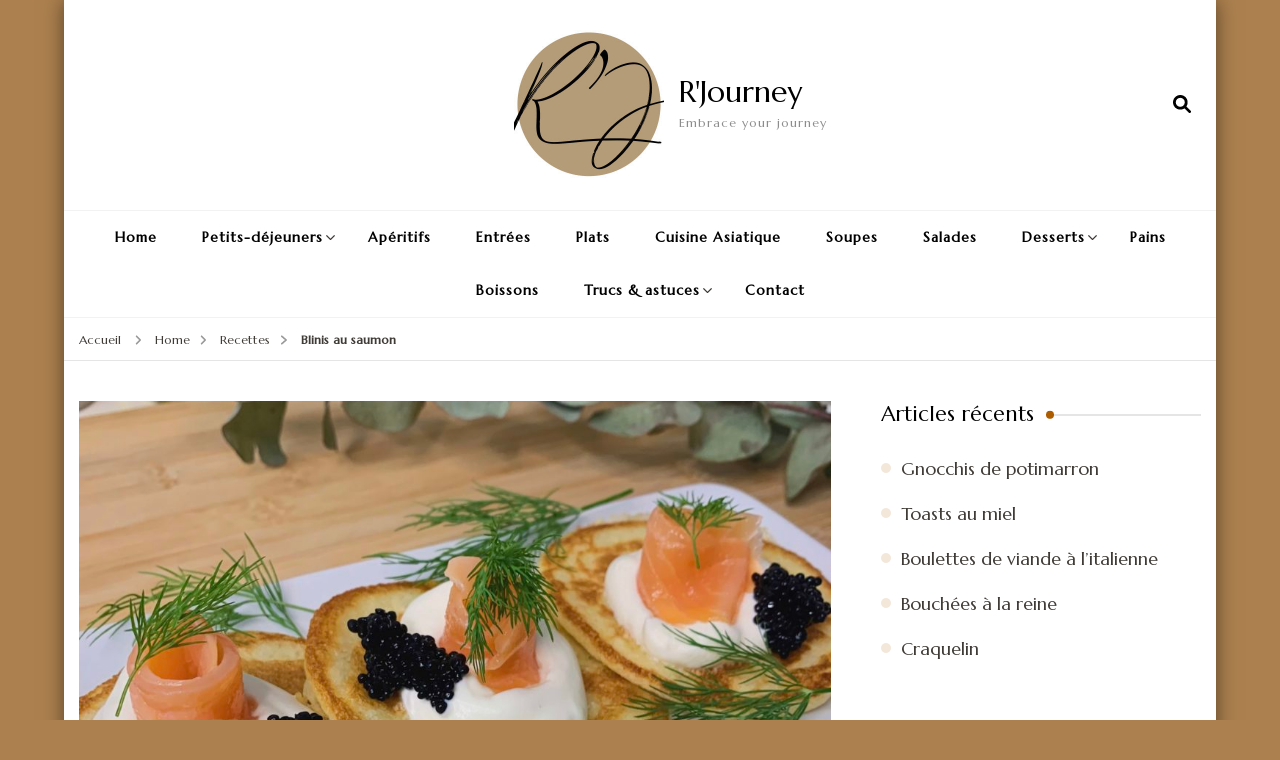

--- FILE ---
content_type: application/javascript
request_url: https://r-journey.be/wp-content/plugins/wp-recipe-maker/dist/public-modern.js?ver=9.7.2
body_size: 128819
content:
var WPRecipeMaker;!function(){var e={82588:function(e,t,r){"use strict";var n="undefined"!=typeof globalThis&&globalThis||"undefined"!=typeof self&&self||void 0!==n&&n,i="URLSearchParams"in n,o="Symbol"in n&&"iterator"in Symbol,s="FileReader"in n&&"Blob"in n&&function(){try{return new Blob,!0}catch(I){return!1}}(),a="FormData"in n,c="ArrayBuffer"in n;if(c)var l=["[object Int8Array]","[object Uint8Array]","[object Uint8ClampedArray]","[object Int16Array]","[object Uint16Array]","[object Int32Array]","[object Uint32Array]","[object Float32Array]","[object Float64Array]"],u=ArrayBuffer.isView||function(e){return e&&l.indexOf(Object.prototype.toString.call(e))>-1};function p(e){if("string"!=typeof e&&(e=String(e)),/[^a-z0-9\-#$%&'*+.^_`|~!]/i.test(e)||""===e)throw new TypeError('Invalid character in header field name: "'+e+'"');return e.toLowerCase()}function d(e){return"string"!=typeof e&&(e=String(e)),e}function f(e){var t={next:function(){var t=e.shift();return{done:void 0===t,value:t}}};return o&&(t[Symbol.iterator]=function(){return t}),t}function h(e){this.map={},e instanceof h?e.forEach((function(e,t){this.append(t,e)}),this):Array.isArray(e)?e.forEach((function(e){this.append(e[0],e[1])}),this):e&&Object.getOwnPropertyNames(e).forEach((function(t){this.append(t,e[t])}),this)}function m(e){if(e.bodyUsed)return Promise.reject(new TypeError("Already read"));e.bodyUsed=!0}function g(e){return new Promise((function(t,r){e.onload=function(){t(e.result)},e.onerror=function(){r(e.error)}}))}function y(e){var t=new FileReader,r=g(t);return t.readAsArrayBuffer(e),r}function v(e){if(e.slice)return e.slice(0);var t=new Uint8Array(e.byteLength);return t.set(new Uint8Array(e)),t.buffer}function b(){return this.bodyUsed=!1,this._initBody=function(e){var t;this.bodyUsed=this.bodyUsed,this._bodyInit=e,e?"string"==typeof e?this._bodyText=e:s&&Blob.prototype.isPrototypeOf(e)?this._bodyBlob=e:a&&FormData.prototype.isPrototypeOf(e)?this._bodyFormData=e:i&&URLSearchParams.prototype.isPrototypeOf(e)?this._bodyText=e.toString():c&&s&&((t=e)&&DataView.prototype.isPrototypeOf(t))?(this._bodyArrayBuffer=v(e.buffer),this._bodyInit=new Blob([this._bodyArrayBuffer])):c&&(ArrayBuffer.prototype.isPrototypeOf(e)||u(e))?this._bodyArrayBuffer=v(e):this._bodyText=e=Object.prototype.toString.call(e):this._bodyText="",this.headers.get("content-type")||("string"==typeof e?this.headers.set("content-type","text/plain;charset=UTF-8"):this._bodyBlob&&this._bodyBlob.type?this.headers.set("content-type",this._bodyBlob.type):i&&URLSearchParams.prototype.isPrototypeOf(e)&&this.headers.set("content-type","application/x-www-form-urlencoded;charset=UTF-8"))},s&&(this.blob=function(){var e=m(this);if(e)return e;if(this._bodyBlob)return Promise.resolve(this._bodyBlob);if(this._bodyArrayBuffer)return Promise.resolve(new Blob([this._bodyArrayBuffer]));if(this._bodyFormData)throw new Error("could not read FormData body as blob");return Promise.resolve(new Blob([this._bodyText]))},this.arrayBuffer=function(){if(this._bodyArrayBuffer){var e=m(this);return e||(ArrayBuffer.isView(this._bodyArrayBuffer)?Promise.resolve(this._bodyArrayBuffer.buffer.slice(this._bodyArrayBuffer.byteOffset,this._bodyArrayBuffer.byteOffset+this._bodyArrayBuffer.byteLength)):Promise.resolve(this._bodyArrayBuffer))}return this.blob().then(y)}),this.text=function(){var e,t,r,n=m(this);if(n)return n;if(this._bodyBlob)return e=this._bodyBlob,t=new FileReader,r=g(t),t.readAsText(e),r;if(this._bodyArrayBuffer)return Promise.resolve(function(e){for(var t=new Uint8Array(e),r=new Array(t.length),n=0;n<t.length;n++)r[n]=String.fromCharCode(t[n]);return r.join("")}(this._bodyArrayBuffer));if(this._bodyFormData)throw new Error("could not read FormData body as text");return Promise.resolve(this._bodyText)},a&&(this.formData=function(){return this.text().then(E)}),this.json=function(){return this.text().then(JSON.parse)},this}h.prototype.append=function(e,t){e=p(e),t=d(t);var r=this.map[e];this.map[e]=r?r+", "+t:t},h.prototype.delete=function(e){delete this.map[p(e)]},h.prototype.get=function(e){return e=p(e),this.has(e)?this.map[e]:null},h.prototype.has=function(e){return this.map.hasOwnProperty(p(e))},h.prototype.set=function(e,t){this.map[p(e)]=d(t)},h.prototype.forEach=function(e,t){for(var r in this.map)this.map.hasOwnProperty(r)&&e.call(t,this.map[r],r,this)},h.prototype.keys=function(){var e=[];return this.forEach((function(t,r){e.push(r)})),f(e)},h.prototype.values=function(){var e=[];return this.forEach((function(t){e.push(t)})),f(e)},h.prototype.entries=function(){var e=[];return this.forEach((function(t,r){e.push([r,t])})),f(e)},o&&(h.prototype[Symbol.iterator]=h.prototype.entries);var w=["DELETE","GET","HEAD","OPTIONS","POST","PUT"];function x(e,t){if(!(this instanceof x))throw new TypeError('Please use the "new" operator, this DOM object constructor cannot be called as a function.');var r,n,i=(t=t||{}).body;if(e instanceof x){if(e.bodyUsed)throw new TypeError("Already read");this.url=e.url,this.credentials=e.credentials,t.headers||(this.headers=new h(e.headers)),this.method=e.method,this.mode=e.mode,this.signal=e.signal,i||null==e._bodyInit||(i=e._bodyInit,e.bodyUsed=!0)}else this.url=String(e);if(this.credentials=t.credentials||this.credentials||"same-origin",!t.headers&&this.headers||(this.headers=new h(t.headers)),this.method=(r=t.method||this.method||"GET",n=r.toUpperCase(),w.indexOf(n)>-1?n:r),this.mode=t.mode||this.mode||null,this.signal=t.signal||this.signal,this.referrer=null,("GET"===this.method||"HEAD"===this.method)&&i)throw new TypeError("Body not allowed for GET or HEAD requests");if(this._initBody(i),!("GET"!==this.method&&"HEAD"!==this.method||"no-store"!==t.cache&&"no-cache"!==t.cache)){var o=/([?&])_=[^&]*/;if(o.test(this.url))this.url=this.url.replace(o,"$1_="+(new Date).getTime());else{this.url+=(/\?/.test(this.url)?"&":"?")+"_="+(new Date).getTime()}}}function E(e){var t=new FormData;return e.trim().split("&").forEach((function(e){if(e){var r=e.split("="),n=r.shift().replace(/\+/g," "),i=r.join("=").replace(/\+/g," ");t.append(decodeURIComponent(n),decodeURIComponent(i))}})),t}function S(e,t){if(!(this instanceof S))throw new TypeError('Please use the "new" operator, this DOM object constructor cannot be called as a function.');t||(t={}),this.type="default",this.status=void 0===t.status?200:t.status,this.ok=this.status>=200&&this.status<300,this.statusText=void 0===t.statusText?"":""+t.statusText,this.headers=new h(t.headers),this.url=t.url||"",this._initBody(e)}x.prototype.clone=function(){return new x(this,{body:this._bodyInit})},b.call(x.prototype),b.call(S.prototype),S.prototype.clone=function(){return new S(this._bodyInit,{status:this.status,statusText:this.statusText,headers:new h(this.headers),url:this.url})},S.error=function(){var e=new S(null,{status:0,statusText:""});return e.type="error",e};var T=[301,302,303,307,308];S.redirect=function(e,t){if(-1===T.indexOf(t))throw new RangeError("Invalid status code");return new S(null,{status:t,headers:{location:e}})};var k=n.DOMException;try{new k}catch(sr){(k=function(e,t){this.message=e,this.name=t;var r=Error(e);this.stack=r.stack}).prototype=Object.create(Error.prototype),k.prototype.constructor=k}function A(e,t){return new Promise((function(r,i){var o=new x(e,t);if(o.signal&&o.signal.aborted)return i(new k("Aborted","AbortError"));var a=new XMLHttpRequest;function l(){a.abort()}a.onload=function(){var e,t,n={status:a.status,statusText:a.statusText,headers:(e=a.getAllResponseHeaders()||"",t=new h,e.replace(/\r?\n[\t ]+/g," ").split("\r").map((function(e){return 0===e.indexOf("\n")?e.substr(1,e.length):e})).forEach((function(e){var r=e.split(":"),n=r.shift().trim();if(n){var i=r.join(":").trim();t.append(n,i)}})),t)};n.url="responseURL"in a?a.responseURL:n.headers.get("X-Request-URL");var i="response"in a?a.response:a.responseText;setTimeout((function(){r(new S(i,n))}),0)},a.onerror=function(){setTimeout((function(){i(new TypeError("Network request failed"))}),0)},a.ontimeout=function(){setTimeout((function(){i(new TypeError("Network request failed"))}),0)},a.onabort=function(){setTimeout((function(){i(new k("Aborted","AbortError"))}),0)},a.open(o.method,function(e){try{return""===e&&n.location.href?n.location.href:e}catch(I){return e}}(o.url),!0),"include"===o.credentials?a.withCredentials=!0:"omit"===o.credentials&&(a.withCredentials=!1),"responseType"in a&&(s?a.responseType="blob":c&&o.headers.get("Content-Type")&&-1!==o.headers.get("Content-Type").indexOf("application/octet-stream")&&(a.responseType="arraybuffer")),!t||"object"!=typeof t.headers||t.headers instanceof h?o.headers.forEach((function(e,t){a.setRequestHeader(t,e)})):Object.getOwnPropertyNames(t.headers).forEach((function(e){a.setRequestHeader(e,d(t.headers[e]))})),o.signal&&(o.signal.addEventListener("abort",l),a.onreadystatechange=function(){4===a.readyState&&o.signal.removeEventListener("abort",l)}),a.send(void 0===o._bodyInit?null:o._bodyInit)}))}A.polyfill=!0,n.fetch||(n.fetch=A,n.Headers=h,n.Request=x,n.Response=S);var O;r(38472),r(35054),r(39275),r(22321),r(75668);function P(e){var t=document.cookie.match("(^|;)\\s*"+e+"\\s*=\\s*([^;]+)");return t?t.pop():""}window.WPRecipeMaker=void 0===window.WPRecipeMaker?{}:window.WPRecipeMaker,window.WPRecipeMaker.analytics={init:()=>{(wprm_public.settings.analytics_enabled||wprm_public.settings.google_analytics_enabled)&&document.addEventListener("click",(function(e){for(var t=e.target;t&&t!=this&&!window.WPRecipeMaker.analytics.checkClick(t,e);t=t.parentNode);}),!1)},checkClick:(e,t)=>{if(e.matches(".wprm-recipe-jump")){var r=!!e.dataset.hasOwnProperty("recipe")&&e.dataset.recipe;return r&&window.WPRecipeMaker.analytics.registerAction(r,wprm_public.post_id,"jump-to-recipe"),!0}if(e.matches(".wprm-recipe-jump-video")){var n=!!e.dataset.hasOwnProperty("recipe")&&e.dataset.recipe;return n&&window.WPRecipeMaker.analytics.registerAction(n,wprm_public.post_id,"jump-to-video"),!0}if(e.matches(".wprm-recipe-pin")){var i=!!e.dataset.hasOwnProperty("recipe")&&e.dataset.recipe;return i&&window.WPRecipeMaker.analytics.registerAction(i,wprm_public.post_id,"pin-button"),!0}if(e.matches(".wprm-recipe-facebook-share")){var o=!!e.dataset.hasOwnProperty("recipe")&&e.dataset.recipe;return o&&window.WPRecipeMaker.analytics.registerAction(o,wprm_public.post_id,"facebook-share-button"),!0}if(e.matches(".wprm-recipe-twitter-share")){var s=!!e.dataset.hasOwnProperty("recipe")&&e.dataset.recipe;return s&&window.WPRecipeMaker.analytics.registerAction(s,wprm_public.post_id,"twitter-share-button"),!0}if(e.matches(".wprm-recipe-text-share")){var a=!!e.dataset.hasOwnProperty("recipe")&&e.dataset.recipe;return a&&window.WPRecipeMaker.analytics.registerAction(a,wprm_public.post_id,"text-share-button"),!0}if(e.matches(".wprm-recipe-email-share")){var c=!!e.dataset.hasOwnProperty("recipe")&&e.dataset.recipe;return c&&window.WPRecipeMaker.analytics.registerAction(c,wprm_public.post_id,"email-share-button"),!0}if(e.matches(".wprm-recipe-add-to-collection-recipe")){var l=!!e.dataset.hasOwnProperty("recipe")&&e.dataset.recipeId;return l&&window.WPRecipeMaker.analytics.registerAction(l,wprm_public.post_id,"add-to-collections-button"),!0}if(e.matches(".wprm-recipe-add-to-shopping-list")){var u=!!e.dataset.hasOwnProperty("recipe")&&e.dataset.recipeId;return u&&window.WPRecipeMaker.analytics.registerAction(u,wprm_public.post_id,"add-to-shopping-list-button"),!0}if(e.matches(".wprm-recipe-equipment a")){var p=e.closest(".wprm-recipe-equipment-container");if(p){var d=e.closest(".wprm-recipe-equipment-item"),f=d&&d.classList.contains("wprm-recipe-equipment-item-has-image")?"image":"text",h=d?d.querySelector(".wprm-recipe-equipment-name"):e,m=p.dataset.recipe;m&&window.WPRecipeMaker.analytics.registerAction(m,wprm_public.post_id,"equipment-link",{url:e.href,type:f,name:h?h.innerText:"unknown"})}return!0}if(e.matches(".wprm-recipe-ingredient a")){var g=e.closest(".wprm-recipe-ingredients-container"),y=!1,v=e.closest(".wprm-recipe-ingredient");if(v&&(y=v.querySelector(".wprm-recipe-ingredient-name")),g){var b=g.dataset.recipe;b&&window.WPRecipeMaker.analytics.registerAction(b,wprm_public.post_id,"ingredient-link",{url:e.href,name:y?y.innerText:"unknown"})}return!0}if(e.matches(".wprm-recipe-instruction a")){var w=e.closest(".wprm-recipe-instructions-container");if(w){var x=w.dataset.recipe;x&&window.WPRecipeMaker.analytics.registerAction(x,wprm_public.post_id,"instruction-link",{url:e.href})}return!0}return!1},registerAction:function(e,t,r){var n=arguments.length>3&&void 0!==arguments[3]?arguments[3]:{};window.WPRecipeMaker.analytics.registerActionLocal(e,t,r,n),window.WPRecipeMaker.analytics.registerActionGoogleAnalytics(e,t,r,n)},registerActionOnce:function(e,t,r){var n=arguments.length>3&&void 0!==arguments[3]?arguments[3]:{};window.WPRecipeMaker.analytics.registeredActions.hasOwnProperty("recipe-".concat(e))&&window.WPRecipeMaker.analytics.registeredActions["recipe-".concat(e)].hasOwnProperty(r)||(window.WPRecipeMaker.analytics.registeredActions.hasOwnProperty("recipe-".concat(e))||(window.WPRecipeMaker.analytics.registeredActions["recipe-".concat(e)]={}),window.WPRecipeMaker.analytics.registeredActions["recipe-".concat(e)][r]=!0,window.WPRecipeMaker.analytics.registerAction(e,t,r,n))},registerActionLocal:function(e,t,r){var n=arguments.length>3&&void 0!==arguments[3]?arguments[3]:{};if(wprm_public.settings.analytics_enabled){if("comment-rating"===r||"user-rating"===r)return;var i={Accept:"application/json","Content-Type":"application/json"};0<parseInt(wprm_public.user)&&(i["X-WP-Nonce"]=wprm_public.api_nonce),fetch(wprm_public.endpoints.analytics,{method:"POST",headers:i,credentials:"same-origin",body:JSON.stringify({recipeId:e,postId:t,type:r,meta:n,uid:P("wprm_analytics_visitor"),nonce:wprm_public.nonce})})}},registerActionGoogleAnalytics:function(e,t,r){var n=arguments.length>3&&void 0!==arguments[3]?arguments[3]:{};if(wprm_public.settings.google_analytics_enabled&&window.hasOwnProperty("gtag")){var i="wprm_"+r.replace(/-/g,"_"),o=r.replace(/-/g," "),s={event_category:"wprecipemaker",event_label:"WPRM "+o.charAt(0).toUpperCase()+o.slice(1),wprm_recipe_id:""+e,wprm_post_id:""+t};if("comment-rating"!==r&&"user-rating"!==r||!n.hasOwnProperty("rating")||(s.value=n.rating,delete n.rating),0<n.length)for(var a in Object.keys(n))n[a]&&(s["wprm_event_".concat(a)]=""+n[a]);window.gtag("event",i,s)}},registeredActions:{}},O=()=>{window.WPRecipeMaker.analytics.init()},"loading"!=document.readyState?O():document.addEventListener("DOMContentLoaded",O),window.WPRecipeMaker=void 0===window.WPRecipeMaker?{}:window.WPRecipeMaker,window.WPRecipeMaker.rating={init(){var e=document.querySelector(".comment-form-wprm-rating");if(e){var t=document.querySelectorAll(".wprm-recipe-container"),r=document.querySelector("body.wp-admin");t.length>0||r?e.style.display="":e.style.display="none"}},settings:{enabled:void 0!==window.wprm_public?wprm_public.settings.features_comment_ratings:wprm_admin.settings.features_comment_ratings},onClick(e){var t=e.closest(".wprm-comment-ratings-container, .wprm-user-ratings-modal-stars"),r=t?parseInt(t.dataset.currentRating):0,n=parseInt(e.value);if(n===r)e.checked=!1,document.querySelector('input[name="'+e.name+'"][value="0"]').checked=!0,t.dataset.currentRating=0;else if(t.dataset.currentRating=n,window.WPRecipeMaker.hasOwnProperty("analytics")){var i=0,o=document.querySelector(".wprm-recipe-container");o&&o.dataset.hasOwnProperty("recipeId")&&(i=parseInt(o.dataset.recipeId)),window.WPRecipeMaker.analytics.registerAction(i,wprm_public.post_id,"comment-rating",{rating:n})}window.WPRecipeMaker.hasOwnProperty("comments")&&window.WPRecipeMaker.comments.hasOwnProperty("change")&&window.WPRecipeMaker.comments.change(t),document.dispatchEvent(new CustomEvent("wprm-comment-rating-change",{detail:{el:e,container:t,rating:n}}))}},function(e){"loading"!=document.readyState?e():document.addEventListener("DOMContentLoaded",e)}((()=>{window.WPRecipeMaker.rating.init()}));r(76840),r(82916),r(54883),r(68995);function C(e,t){var r=Object.keys(e);if(Object.getOwnPropertySymbols){var n=Object.getOwnPropertySymbols(e);t&&(n=n.filter((function(t){return Object.getOwnPropertyDescriptor(e,t).enumerable}))),r.push.apply(r,n)}return r}function M(e){for(var t=1;t<arguments.length;t++){var r=null!=arguments[t]?arguments[t]:{};t%2?C(Object(r),!0).forEach((function(t){R(e,t,r[t])})):Object.getOwnPropertyDescriptors?Object.defineProperties(e,Object.getOwnPropertyDescriptors(r)):C(Object(r)).forEach((function(t){Object.defineProperty(e,t,Object.getOwnPropertyDescriptor(r,t))}))}return e}function R(e,t,r){return t in e?Object.defineProperty(e,t,{value:r,enumerable:!0,configurable:!0,writable:!0}):e[t]=r,e}function I(e,t){for(var r=0;r<t.length;r++){var n=t[r];n.enumerable=n.enumerable||!1,n.configurable=!0,"value"in n&&(n.writable=!0),Object.defineProperty(e,n.key,n)}}function L(e){return function(e){if(Array.isArray(e))return N(e)}(e)||function(e){if("undefined"!=typeof Symbol&&Symbol.iterator in Object(e))return Array.from(e)}(e)||function(e,t){if(e){if("string"==typeof e)return N(e,t);var r=Object.prototype.toString.call(e).slice(8,-1);return"Object"===r&&e.constructor&&(r=e.constructor.name),"Map"===r||"Set"===r?Array.from(e):"Arguments"===r||/^(?:Ui|I)nt(?:8|16|32)(?:Clamped)?Array$/.test(r)?N(e,t):void 0}}(e)||function(){throw new TypeError("Invalid attempt to spread non-iterable instance.\nIn order to be iterable, non-array objects must have a [Symbol.iterator]() method.")}()}function N(e,t){(null==t||t>e.length)&&(t=e.length);for(var r=0,n=new Array(t);r<t;r++)n[r]=e[r];return n}window.WPRecipeMaker=void 0===window.WPRecipeMaker?{}:window.WPRecipeMaker,window.WPRecipeMaker.grow={init:()=>{window.growMe||(window.growMe=function(e){window.growMe._.push(e)},window.growMe._=[]),document.addEventListener("click",(function(e){for(var t=e.target;t&&t!=this;t=t.parentNode){if(t.matches(".wprm-recipe-grow-not-saved")){WPRecipeMaker.grow.onClickSave(t,e);break}if(t.matches(".wprm-recipe-grow-saved")){WPRecipeMaker.grow.onClickSaved(t,e);break}}}),!1);window.growMe((()=>{window.growMe.getIsBookmarked(),window.growMe.on("isBookmarkedChanged",(e=>{e.isBookmarked&&WPRecipeMaker.grow.markAsSaved(!1,!0)}))}))},onClickSave:(e,t)=>{t.preventDefault();var r={source:"wprm_save_btn"},n=parseInt(e.dataset.recipeId),i=e.closest(".wprm-recipe-grow-container");i&&(r.tooltipReferenceElement=i),window.growMe.addBookmark(r).then((function(e){WPRecipeMaker.grow.markAsSaved(n)})).catch((function(e){WPRecipeMaker.grow.markAsSaved(n)}))},onClickSaved:(e,t)=>{t.preventDefault()},markAsSaved:function(e){var t=arguments.length>1&&void 0!==arguments[1]&&arguments[1],r=document.querySelectorAll(".wprm-recipe-grow");for(var n of r)(t||e===parseInt(n.dataset.recipeId))&&(n.classList.contains("wprm-recipe-grow-not-saved")?n.style.display="none":n.classList.contains("wprm-recipe-grow-saved")&&(n.style.display=""))}},function(e){"loading"!=document.readyState?e():document.addEventListener("DOMContentLoaded",e)}((()=>{window.WPRecipeMaker.grow.init()})),window.WPRecipeMaker=void 0===window.WPRecipeMaker?{}:window.WPRecipeMaker,window.WPRecipeMaker.instacart={init:()=>{document.addEventListener("click",(function(e){for(var t=e.target;t&&t!=this;t=t.parentNode)if(t.matches(".wprm-recipe-shop-instacart")){WPRecipeMaker.instacart.onClickButton(t,e);break}}),!1),WPRecipeMaker.instacart.show()},show:()=>{var e=document.querySelectorAll(".wprm-recipe-shop-instacart");for(var t of e)t.style.visibility=""},onClickButton:(e,t)=>{t.preventDefault();var r=parseInt(e.dataset.recipe);r&&window.WPRecipeMaker.manager.getRecipe(r).then((e=>{if(console.log(e),e){var t=e.data.currentServings+"-"+e.data.currentSystem,n=[];if(window.WPRecipeMaker.hasOwnProperty("managerPremiumIngredients")){var i=window.WPRecipeMaker.managerPremiumIngredients.getCurrentIngredients(e).map((t=>t["unit-system-".concat(e.data.currentSystem)]));for(var o of(console.log("currentSystemIngredients",i),i))n.push({name:o.name,quantity:o.amountParsed,unit:o.unit})}else for(var s of e.data.ingredients)n.push({name:s.name,quantity:s.amount,unit:s.unit});var a={recipeId:r,title:e.data.name,image_url:e.data.image_url,link_type:"recipe",ingredients:n,servingsSystemCombination:t};console.log("instacart data",a),fetch("".concat(wprm_public.endpoints.integrations,"/instacart"),{method:"POST",headers:{Accept:"application/json","Content-Type":"application/json"},credentials:"same-origin",body:JSON.stringify({data:a})}).then((e=>!!e.ok&&e.json())).then((e=>{console.log(e),e&&e.hasOwnProperty("products_link_url")&&window.open(e.products_link_url,"_blank")}))}}))}},function(e){"loading"!=document.readyState?e():document.addEventListener("DOMContentLoaded",e)}((()=>{window.WPRecipeMaker.instacart.init()})),window.WPRecipeMaker=void 0===window.WPRecipeMaker?{}:window.WPRecipeMaker,window.WPRecipeMaker.manager={init:()=>{},recipes:{},findRecipesOnPage:()=>{var e=[],t=document.querySelectorAll("*[data-recipe-id]");for(var r of t){var n=parseInt(r.dataset.recipeId);n&&e.push(n)}return[...new Set(e)]},resetRecipe:e=>{window.WPRecipeMaker.manager.recipes.hasOwnProperty("recipe-".concat(e))&&delete window.WPRecipeMaker.manager.recipes["recipe-".concat(e)]},getRecipe:e=>(e="preview"===e?e:parseInt(e),window.WPRecipeMaker.manager.recipes.hasOwnProperty("recipe-".concat(e))?Promise.resolve(window.WPRecipeMaker.manager.recipes["recipe-".concat(e)]):window.WPRecipeMaker.manager.loadRecipe(e)),getRecipeImmediately:e=>{e="preview"===e?e:parseInt(e);var t=!!window.WPRecipeMaker.manager.recipes.hasOwnProperty("recipe-".concat(e))&&window.WPRecipeMaker.manager.recipes["recipe-".concat(e)];if(!t&&window.hasOwnProperty("wprm_recipes")&&window.wprm_recipes.hasOwnProperty("recipe-".concat(e))){var r=window.wprm_recipes["recipe-".concat(e)];t=window.WPRecipeMaker.manager.loadRecipeObject(e,r),window.WPRecipeMaker.manager.recipes["recipe-".concat(e)]=t}return t},loadRecipe:e=>new Promise(((t,r)=>{new Promise(((t,r)=>{window.hasOwnProperty("wprm_recipes")&&window.wprm_recipes.hasOwnProperty("recipe-".concat(e))?t(window.wprm_recipes["recipe-".concat(e)]):window.WPRecipeMaker.manager.loadRecipeDataFromAPI(e).then((e=>{t(e)}))})).then((r=>{var n=!1;r&&(n=window.WPRecipeMaker.manager.loadRecipeObject(e,r)),window.WPRecipeMaker.manager.recipes["recipe-".concat(e)]=n,t(n)}))})),loadRecipeDataFromAPI:e=>{var t={Accept:"application/json","Content-Type":"application/json"};return 0<parseInt(wprm_public.user)&&(t["X-WP-Nonce"]=wprm_public.api_nonce),new Promise(((r,n)=>{fetch("".concat(wprm_public.endpoints.manage,"/recipe/").concat(e),{method:"POST",headers:t,credentials:"same-origin",body:JSON.stringify({format:"frontend"})}).then((e=>!!e.ok&&e.json())).then((e=>{r(e)}))}))},loadRecipeObject:(e,t)=>{var r={id:e,data:t,setServings:function(){},setAdvancedServings:function(){},setUnitSystem:function(){},addRating:function(){}};return window.WPRecipeMaker.hasOwnProperty("managerPremium")&&(r=window.WPRecipeMaker.managerPremium.loadRecipeObject(e,r)),r},triggerChangeEvent:(e,t)=>{document.dispatchEvent(new CustomEvent("wprm-recipe-change",{detail:{id:e,type:t}}))},changeRecipeData:(e,t)=>{window.WPRecipeMaker.manager.recipes.hasOwnProperty("recipe-".concat(e))&&(window.WPRecipeMaker.manager.recipes["recipe-".concat(e)].data=M(M({},window.WPRecipeMaker.manager.recipes["recipe-".concat(e)].data),t),document.dispatchEvent(new CustomEvent("wprm-recipe-change-data",{detail:{id:e}})))}},function(e){"loading"!=document.readyState?e():document.addEventListener("DOMContentLoaded",e)}((()=>{window.WPRecipeMaker.manager.init()}));var D,_,q,j,B,W=(D=["a[href]","area[href]",'input:not([disabled]):not([type="hidden"]):not([aria-hidden])',"select:not([disabled]):not([aria-hidden])","textarea:not([disabled]):not([aria-hidden])","button:not([disabled]):not([aria-hidden])","iframe","object","embed","[contenteditable]",'[tabindex]:not([tabindex^="-"])'],_=function(){function e(t){var r=t.targetModal,n=t.triggers,i=void 0===n?[]:n,o=t.onShow,s=void 0===o?function(){}:o,a=t.onClose,c=void 0===a?function(){}:a,l=t.openTrigger,u=void 0===l?"data-micromodal-trigger":l,p=t.closeTrigger,d=void 0===p?"data-micromodal-close":p,f=t.openClass,h=void 0===f?"is-open":f,m=t.disableScroll,g=void 0!==m&&m,y=t.disableFocus,v=void 0!==y&&y,b=t.awaitCloseAnimation,w=void 0!==b&&b,x=t.awaitOpenAnimation,E=void 0!==x&&x,S=t.debugMode,T=void 0!==S&&S;!function(e,t){if(!(e instanceof t))throw new TypeError("Cannot call a class as a function")}(this,e),this.modal=document.getElementById(r),this.config={debugMode:T,disableScroll:g,openTrigger:u,closeTrigger:d,openClass:h,onShow:s,onClose:c,awaitCloseAnimation:w,awaitOpenAnimation:E,disableFocus:v},i.length>0&&this.registerTriggers.apply(this,L(i)),this.onClick=this.onClick.bind(this),this.onKeydown=this.onKeydown.bind(this)}var t,r;return t=e,(r=[{key:"registerTriggers",value:function(){for(var e=this,t=arguments.length,r=new Array(t),n=0;n<t;n++)r[n]=arguments[n];r.filter(Boolean).forEach((function(t){t.addEventListener("click",(function(t){return e.showModal(t)}))}))}},{key:"showModal",value:function(){var e=this,t=arguments.length>0&&void 0!==arguments[0]?arguments[0]:null;if(this.activeElement=document.activeElement,this.modal.setAttribute("aria-hidden","false"),this.modal.classList.add(this.config.openClass),this.scrollBehaviour("disable"),this.addEventListeners(),this.config.awaitOpenAnimation){this.modal.addEventListener("animationend",(function t(){e.modal.removeEventListener("animationend",t,!1),e.setFocusToFirstNode()}),!1)}else this.setFocusToFirstNode();this.config.onShow(this.modal,this.activeElement,t)}},{key:"closeModal",value:function(){var e=arguments.length>0&&void 0!==arguments[0]?arguments[0]:null,t=this.modal;if(this.modal.setAttribute("aria-hidden","true"),this.removeEventListeners(),this.scrollBehaviour("enable"),this.activeElement&&this.activeElement.focus&&this.activeElement.focus(),this.config.onClose(this.modal,this.activeElement,e),this.config.awaitCloseAnimation){var r=this.config.openClass;this.modal.addEventListener("animationend",(function e(){t.classList.remove(r),t.removeEventListener("animationend",e,!1)}),!1)}else t.classList.remove(this.config.openClass)}},{key:"closeModalById",value:function(e){this.modal=document.getElementById(e),this.modal&&this.closeModal()}},{key:"scrollBehaviour",value:function(e){if(this.config.disableScroll){var t=document.querySelector("body");switch(e){case"enable":Object.assign(t.style,{overflow:""});break;case"disable":Object.assign(t.style,{overflow:"hidden"})}}}},{key:"addEventListeners",value:function(){this.modal.addEventListener("touchstart",this.onClick),this.modal.addEventListener("click",this.onClick),document.addEventListener("keydown",this.onKeydown)}},{key:"removeEventListeners",value:function(){this.modal.removeEventListener("touchstart",this.onClick),this.modal.removeEventListener("click",this.onClick),document.removeEventListener("keydown",this.onKeydown)}},{key:"onClick",value:function(e){(e.target.hasAttribute(this.config.closeTrigger)||e.target.parentNode.hasAttribute(this.config.closeTrigger))&&(e.preventDefault(),e.stopPropagation(),this.closeModal(e))}},{key:"onKeydown",value:function(e){27===e.keyCode&&this.closeModal(e),9===e.keyCode&&this.retainFocus(e)}},{key:"getFocusableNodes",value:function(){var e=this.modal.querySelectorAll(D);return Array.apply(void 0,L(e))}},{key:"setFocusToFirstNode",value:function(){var e=this;if(!this.config.disableFocus){var t=this.getFocusableNodes();if(0!==t.length){var r=t.filter((function(t){return!t.hasAttribute(e.config.closeTrigger)}));r.length>0&&r[0].focus(),0===r.length&&t[0].focus()}}}},{key:"retainFocus",value:function(e){var t=this.getFocusableNodes();if(0!==t.length)if(t=t.filter((function(e){return null!==e.offsetParent})),this.modal.contains(document.activeElement)){var r=t.indexOf(document.activeElement);e.shiftKey&&0===r&&(t[t.length-1].focus(),e.preventDefault()),!e.shiftKey&&t.length>0&&r===t.length-1&&(t[0].focus(),e.preventDefault())}else t[0].focus()}}])&&I(t.prototype,r),e}(),q=null,j=function(e){if(!document.getElementById(e))return console.warn("MicroModal: ❗Seems like you have missed %c'".concat(e,"'"),"background-color: #f8f9fa;color: #50596c;font-weight: bold;","ID somewhere in your code. Refer example below to resolve it."),console.warn("%cExample:","background-color: #f8f9fa;color: #50596c;font-weight: bold;",'<div class="modal" id="'.concat(e,'"></div>')),!1},B=function(e,t){if(function(e){e.length<=0&&(console.warn("MicroModal: ❗Please specify at least one %c'micromodal-trigger'","background-color: #f8f9fa;color: #50596c;font-weight: bold;","data attribute."),console.warn("%cExample:","background-color: #f8f9fa;color: #50596c;font-weight: bold;",'<a href="#" data-micromodal-trigger="my-modal"></a>'))}(e),!t)return!0;for(var r in t)j(r);return!0},{init:function(e){var t=Object.assign({},{openTrigger:"data-micromodal-trigger"},e),r=L(document.querySelectorAll("[".concat(t.openTrigger,"]"))),n=function(e,t){var r=[];return e.forEach((function(e){var n=e.attributes[t].value;void 0===r[n]&&(r[n]=[]),r[n].push(e)})),r}(r,t.openTrigger);if(!0!==t.debugMode||!1!==B(r,n))for(var i in n){var o=n[i];t.targetModal=i,t.triggers=L(o),q=new _(t)}},show:function(e,t){var r=t||{};r.targetModal=e,!0===r.debugMode&&!1===j(e)||(q&&q.removeEventListeners(),(q=new _(r)).showModal())},close:function(e){e?q.closeModalById(e):q.closeModal()}});"undefined"!=typeof window&&(window.MicroModal=W);var U=W;window.WPRecipeMaker=void 0===window.WPRecipeMaker?{}:window.WPRecipeMaker,window.WPRecipeMaker.modal={open(e){var t=arguments.length>1&&void 0!==arguments[1]?arguments[1]:{};U.show("wprm-popup-modal-"+e,{onShow:r=>{var n=r.dataset.type;document.dispatchEvent(new CustomEvent("wprm-modal-open",{detail:{type:n,uid:e,modal:r,data:t}}))},onClose:r=>{var n=r.dataset.type;document.dispatchEvent(new CustomEvent("wprm-modal-close",{detail:{type:n,uid:e,modal:r,data:t}}))},awaitCloseAnimation:!0})},close(e){U.close("wprm-popup-modal-"+e)}},window.WPRecipeMaker=void 0===window.WPRecipeMaker?{}:window.WPRecipeMaker,window.WPRecipeMaker.media={init:()=>{document.addEventListener("click",(function(e){for(var t=e.target;t&&t!=this;t=t.parentNode)if(t.matches(".wprm-recipe-media-toggle")){WPRecipeMaker.media.onClick(t,e);break}}),!1),WPRecipeMaker.media.setState(wprm_public.settings.instruction_media_toggle_default)},onClick:(e,t)=>{t.preventDefault();var r=e.dataset.state;WPRecipeMaker.media.setState(r,e)},setState:function(e){var t=arguments.length>1&&void 0!==arguments[1]&&arguments[1],r=WPRecipeMaker.media.state;if(("on"===e||"off"===e)&&e!==r){var n=0;t&&(n=window.pageYOffset+t.getBoundingClientRect().top);var i=document.querySelectorAll(".wprm-recipe-instruction-media");for(var o of i)o.style.display="off"===e?"none":"";var s=0;t&&(s=window.pageYOffset+t.getBoundingClientRect().top);var a=s-n;a&&scrollBy(0,a);var c=document.querySelectorAll(".wprm-recipe-media-toggle");for(var l of c)e===l.dataset.state?l.classList.add("wprm-toggle-active"):l.classList.remove("wprm-toggle-active");WPRecipeMaker.media.state=e}},state:"on"},function(e){"loading"!=document.readyState?e():document.addEventListener("DOMContentLoaded",e)}((()=>{window.WPRecipeMaker.media.init()}));r(86632);window.WPRecipeMaker=void 0===window.WPRecipeMaker?{}:window.WPRecipeMaker,window.WPRecipeMaker.pinterest={init(){document.addEventListener("click",(function(e){for(var t=e.target;t&&t!=this;t=t.parentNode)if(t.matches(".wprm-recipe-pin")){WPRecipeMaker.pinterest.onClick(t,e);break}}),!1)},onClick(e,t){t.preventDefault();var r=this.getPinUtils();if(r)if(e.dataset.hasOwnProperty("pinAction")&&"any"===e.dataset.pinAction)PinUtils.pinAny();else{var n=e.dataset.url,i=e.dataset.media,o=e.dataset.description,s=e.dataset.repin;s?PinUtils.repin(s):i&&r.pinOne({url:n,media:i,description:o})}else window.open(e.href,"targetWindow","toolbar=no,location=no,status=no,menubar=no,scrollbars=yes,resizable=yes,width=500,height=500")},getPinUtils(){return!!window.hasOwnProperty("PinUtils")&&window.PinUtils}},function(e){"loading"!=document.readyState?e():document.addEventListener("DOMContentLoaded",e)}((()=>{window.WPRecipeMaker.pinterest.init()}));var H,F,V,G,z,$;r(21496),r(67838);function X(e,t,r,n,i,o,s){try{var a=e[o](s),c=a.value}catch(l){return void r(l)}a.done?t(c):Promise.resolve(c).then(n,i)}function J(e){return function(){var t=this,r=arguments;return new Promise((function(n,i){var o=e.apply(t,r);function s(e){X(o,n,i,s,a,"next",e)}function a(e){X(o,n,i,s,a,"throw",e)}s(void 0)}))}}window.WPRecipeMaker=void 0===window.WPRecipeMaker?{}:window.WPRecipeMaker,window.WPRecipeMaker.print={init:()=>{document.addEventListener("click",(function(e){for(var t=e.target;t&&t!=this;t=t.parentNode)if(t.matches(".wprm-recipe-print, .wprm-print-recipe-shortcode")){WPRecipeMaker.print.onClick(t,e);break}}),!1)},onClick:(e,t)=>{var r=e.dataset.recipeId;if(!r){var n=e.closest(".wprm-recipe-container");n&&(r=n.dataset.recipeId)}if(r){t.preventDefault(),r=parseInt(r);var i=e.dataset.hasOwnProperty("template")?e.dataset.template:"",o="other",s=e.closest(".wprm-recipe");s&&(o=s.classList.contains("wprm-recipe-snippet")?"snippet":s.classList.contains("wprm-recipe-roundup-item")?"roundup":"recipe"),window.WPRecipeMaker.analytics.registerAction(r,wprm_public.post_id,"print",{location:o}),WPRecipeMaker.print.recipeAsIs(r,i)}},recipeAsIs:function(e){var t=arguments.length>1&&void 0!==arguments[1]?arguments[1]:"",r=!1,n=1,i=!1;window.WPRecipeMaker.manager.getRecipe(e).then((o=>{o&&(o.data.hasOwnProperty("currentSystem")&&(n=o.data.currentSystem),o.data.currentServingsParsed!==o.data.originalServingsParsed&&(r=o.data.currentServingsParsed),i=o.data.currentAdvancedServings),WPRecipeMaker.print.recipe(e,r,n,i,t)}))},recipe:function(e){var t=arguments.length>1&&void 0!==arguments[1]&&arguments[1],r=arguments.length>2&&void 0!==arguments[2]?arguments[2]:1,n=arguments.length>3&&void 0!==arguments[3]&&arguments[3],i=arguments.length>4&&void 0!==arguments[4]?arguments[4]:"",o=!1;if("slug"===wprm_public.settings.print_recipe_identifier){var s=window.WPRecipeMaker.manager.getRecipeImmediately(e);s&&s.data.slug&&(o=s.data.slug).startsWith("wprm-")&&(o=o.substring(5))}var a=o||e;i&&(a+="/".concat(i));var c=WPRecipeMaker.print.getUrl(a),l=wprm_public.settings.print_new_tab?"_blank":"_self",u={id:e,system:r,servings:t,advancedServings:n};localStorage.setItem("wprmPrintArgs",JSON.stringify(u));var p=window.open(c,l);"_blank"===l&&(p.onload=()=>{p.focus(),p.hasOwnProperty("WPRMPrint")&&p.WPRMPrint.setArgs(u)})},getUrl:e=>{var t=wprm_public.home_url.split(/\?(.+)/),r=t[0];return wprm_public.permalinks?(r+=wprm_public.print_slug+"/"+e,t[1]&&(r+="?"+t[1])):(r+="?"+wprm_public.print_slug+"="+e,t[1]&&(r+="&"+t[1])),r}},function(e){"loading"!=document.readyState?e():document.addEventListener("DOMContentLoaded",e)}((()=>{window.WPRecipeMaker.print.init()})),window.WPRecipeMaker=void 0===window.WPRecipeMaker?{}:window.WPRecipeMaker,window.WPRecipeMaker.recipe={init:()=>{window.addEventListener("wpupgInitReady",(function(e){var t=e.detail;window.WPRecipeMaker.recipe.wpupgGridCompatibility(t)}))},wpupgGridCompatibility:e=>{e&&e.on("itemsLoaded",(()=>{window.WPRecipeMaker.recipe.initFeatures()}))},initFeatures:function(){var e=arguments.length>0&&void 0!==arguments[0]?arguments[0]:{};if(e.hasOwnProperty("id")&&window.WPRecipeMaker.manager.resetRecipe(e.id),window.WPRecipeMaker){if(window.WPRecipeMaker.hasOwnProperty("advancedServings")&&window.WPRecipeMaker.advancedServings.init(),window.WPRecipeMaker.hasOwnProperty("quantities")&&(window.WPRecipeMaker.quantities.init(),e.hasOwnProperty("id")&&e.hasOwnProperty("servings"))){var t=parseInt(e.servings);t&&setTimeout((()=>{window.WPRecipeMaker.quantities.setServings(e.id,t)}),100)}window.WPRecipeMaker.hasOwnProperty("timer")&&window.WPRecipeMaker.timer.init(),window.WPRecipeMaker.hasOwnProperty("preventSleep")&&window.WPRecipeMaker.preventSleep.init(),window.WPRecipeMaker.hasOwnProperty("privateNotes")&&window.WPRecipeMaker.privateNotes.init(),window.WPRecipeMaker.hasOwnProperty("tooltip")&&window.WPRecipeMaker.tooltip.init(),window.WPRecipeMaker.hasOwnProperty("video")&&wprm_public.settings.video_force_ratio&&window.WPRecipeMaker.video.init()}document.dispatchEvent(new CustomEvent("wprmRecipeInit",{detail:e}))}},window.WPRecipeMaker.recipe.init(),window.WPRecipeMaker=void 0===window.WPRecipeMaker?{}:window.WPRecipeMaker,window.WPRecipeMaker.slickstream={init:()=>{document.addEventListener("click",(function(e){for(var t=e.target;t&&t!=this;t=t.parentNode){if(t.matches(".wprm-recipe-slickstream-not-saved")){WPRecipeMaker.slickstream.onClickSave(t,e);break}if(t.matches(".wprm-recipe-slickstream-saved")){WPRecipeMaker.slickstream.onClickSaved(t,e);break}}}),!1),document.addEventListener("slickstream-favorite-change",(()=>{WPRecipeMaker.slickstream.favoriteChanged()})),WPRecipeMaker.slickstream.favoriteChanged(),WPRecipeMaker.slickstream.show()},show:($=J((function*(){if(yield WPRecipeMaker.slickstream.getSlickstream()){var e=document.querySelectorAll(".wprm-recipe-slickstream");for(var t of e)t.style.visibility=""}})),function(){return $.apply(this,arguments)}),getSlickstream:(z=J((function*(){return window.slickstream?window.slickstream.v1:new Promise(((e,t)=>{document.addEventListener("slickstream-ready",(()=>{e(window.slickstream.v1)}))}))})),function(){return z.apply(this,arguments)}),onClickSave:(G=J((function*(e,t){t.preventDefault(),WPRecipeMaker.slickstream.setFavoriteStatus(!0)})),function(e,t){return G.apply(this,arguments)}),onClickSaved:(V=J((function*(e,t){t.preventDefault(),WPRecipeMaker.slickstream.setFavoriteStatus(!1)})),function(e,t){return V.apply(this,arguments)}),favoriteChanged:(F=J((function*(){var e=(yield WPRecipeMaker.slickstream.getSlickstream()).favorites.getState(),t=document.querySelectorAll(".wprm-recipe-slickstream");for(var r of t)r.classList.contains("wprm-recipe-slickstream-not-saved")?r.style.display=!0===e?"none":"":r.classList.contains("wprm-recipe-slickstream-saved")&&(r.style.display=!0===e?"":"none")})),function(){return F.apply(this,arguments)}),setFavoriteStatus:(H=J((function*(e){(yield WPRecipeMaker.slickstream.getSlickstream()).favorites.setState(e)})),function(e){return H.apply(this,arguments)})},function(e){"loading"!=document.readyState?e():document.addEventListener("DOMContentLoaded",e)}((()=>{window.WPRecipeMaker.slickstream.init()}));var Q=r(23362),Z=r.n(Q);window.WPRecipeMaker=void 0===window.WPRecipeMaker?{}:window.WPRecipeMaker,window.WPRecipeMaker.jump={init:()=>{document.addEventListener("click",(function(e){for(var t=e.target;t&&t!=this;t=t.parentNode)if(t.matches(".wprm-jump-smooth-scroll")){WPRecipeMaker.jump.onClick(t,e);break}}),!1)},onClick:(e,t)=>{t.preventDefault();var r=e.getAttribute("href"),n=parseInt(e.dataset.smoothScroll);n<0&&(n=500),Z()(document.querySelector(r),{verticalOffset:-100,speed:n})}},function(e){"loading"!=document.readyState?e():document.addEventListener("DOMContentLoaded",e)}((()=>{window.WPRecipeMaker.jump.init()})),window.WPRecipeMaker=void 0===window.WPRecipeMaker?{}:window.WPRecipeMaker,window.WPRecipeMaker.temperature={getTemperatures(){var e=[],t=document.querySelectorAll(".wprm-temperature-container");for(var r of t)e.push(WPRecipeMaker.temperature.getData(r));return e},getData(e){return{container:e,value:e.dataset.value,unit:e.dataset.unit,help:e.dataset.tooltip}}};var Y=r(92324),K=r.n(Y);function ee(e){if(null==e)return window;if("[object Window]"!==e.toString()){var t=e.ownerDocument;return t&&t.defaultView||window}return e}function te(e){return e instanceof ee(e).Element||e instanceof Element}function re(e){return e instanceof ee(e).HTMLElement||e instanceof HTMLElement}function ne(e){return"undefined"!=typeof ShadowRoot&&(e instanceof ee(e).ShadowRoot||e instanceof ShadowRoot)}var ie=Math.max,oe=Math.min,se=Math.round;function ae(e,t){void 0===t&&(t=!1);var r=e.getBoundingClientRect(),n=1,i=1;if(re(e)&&t){var o=e.offsetHeight,s=e.offsetWidth;s>0&&(n=se(r.width)/s||1),o>0&&(i=se(r.height)/o||1)}return{width:r.width/n,height:r.height/i,top:r.top/i,right:r.right/n,bottom:r.bottom/i,left:r.left/n,x:r.left/n,y:r.top/i}}function ce(e){var t=ee(e);return{scrollLeft:t.pageXOffset,scrollTop:t.pageYOffset}}function le(e){return e?(e.nodeName||"").toLowerCase():null}function ue(e){return((te(e)?e.ownerDocument:e.document)||window.document).documentElement}function pe(e){return ae(ue(e)).left+ce(e).scrollLeft}function de(e){return ee(e).getComputedStyle(e)}function fe(e){var t=de(e),r=t.overflow,n=t.overflowX,i=t.overflowY;return/auto|scroll|overlay|hidden/.test(r+i+n)}function he(e,t,r){void 0===r&&(r=!1);var n,i,o=re(t),s=re(t)&&function(e){var t=e.getBoundingClientRect(),r=se(t.width)/e.offsetWidth||1,n=se(t.height)/e.offsetHeight||1;return 1!==r||1!==n}(t),a=ue(t),c=ae(e,s),l={scrollLeft:0,scrollTop:0},u={x:0,y:0};return(o||!o&&!r)&&(("body"!==le(t)||fe(a))&&(l=(n=t)!==ee(n)&&re(n)?{scrollLeft:(i=n).scrollLeft,scrollTop:i.scrollTop}:ce(n)),re(t)?((u=ae(t,!0)).x+=t.clientLeft,u.y+=t.clientTop):a&&(u.x=pe(a))),{x:c.left+l.scrollLeft-u.x,y:c.top+l.scrollTop-u.y,width:c.width,height:c.height}}function me(e){var t=ae(e),r=e.offsetWidth,n=e.offsetHeight;return Math.abs(t.width-r)<=1&&(r=t.width),Math.abs(t.height-n)<=1&&(n=t.height),{x:e.offsetLeft,y:e.offsetTop,width:r,height:n}}function ge(e){return"html"===le(e)?e:e.assignedSlot||e.parentNode||(ne(e)?e.host:null)||ue(e)}function ye(e){return["html","body","#document"].indexOf(le(e))>=0?e.ownerDocument.body:re(e)&&fe(e)?e:ye(ge(e))}function ve(e,t){var r;void 0===t&&(t=[]);var n=ye(e),i=n===(null==(r=e.ownerDocument)?void 0:r.body),o=ee(n),s=i?[o].concat(o.visualViewport||[],fe(n)?n:[]):n,a=t.concat(s);return i?a:a.concat(ve(ge(s)))}function be(e){return["table","td","th"].indexOf(le(e))>=0}function we(e){return re(e)&&"fixed"!==de(e).position?e.offsetParent:null}function xe(e){for(var t=ee(e),r=we(e);r&&be(r)&&"static"===de(r).position;)r=we(r);return r&&("html"===le(r)||"body"===le(r)&&"static"===de(r).position)?t:r||function(e){var t=-1!==navigator.userAgent.toLowerCase().indexOf("firefox");if(-1!==navigator.userAgent.indexOf("Trident")&&re(e)&&"fixed"===de(e).position)return null;var r=ge(e);for(ne(r)&&(r=r.host);re(r)&&["html","body"].indexOf(le(r))<0;){var n=de(r);if("none"!==n.transform||"none"!==n.perspective||"paint"===n.contain||-1!==["transform","perspective"].indexOf(n.willChange)||t&&"filter"===n.willChange||t&&n.filter&&"none"!==n.filter)return r;r=r.parentNode}return null}(e)||t}var Ee="top",Se="bottom",Te="right",ke="left",Ae="auto",Oe=[Ee,Se,Te,ke],Pe="start",Ce="end",Me="viewport",Re="popper",Ie=Oe.reduce((function(e,t){return e.concat([t+"-"+Pe,t+"-"+Ce])}),[]),Le=[].concat(Oe,[Ae]).reduce((function(e,t){return e.concat([t,t+"-"+Pe,t+"-"+Ce])}),[]),Ne=["beforeRead","read","afterRead","beforeMain","main","afterMain","beforeWrite","write","afterWrite"];function De(e){var t=new Map,r=new Set,n=[];function i(e){r.add(e.name),[].concat(e.requires||[],e.requiresIfExists||[]).forEach((function(e){if(!r.has(e)){var n=t.get(e);n&&i(n)}})),n.push(e)}return e.forEach((function(e){t.set(e.name,e)})),e.forEach((function(e){r.has(e.name)||i(e)})),n}function _e(e){var t;return function(){return t||(t=new Promise((function(r){Promise.resolve().then((function(){t=void 0,r(e())}))}))),t}}var qe={placement:"bottom",modifiers:[],strategy:"absolute"};function je(){for(var e=arguments.length,t=new Array(e),r=0;r<e;r++)t[r]=arguments[r];return!t.some((function(e){return!(e&&"function"==typeof e.getBoundingClientRect)}))}function Be(e){void 0===e&&(e={});var t=e,r=t.defaultModifiers,n=void 0===r?[]:r,i=t.defaultOptions,o=void 0===i?qe:i;return function(e,t,r){void 0===r&&(r=o);var i={placement:"bottom",orderedModifiers:[],options:Object.assign({},qe,o),modifiersData:{},elements:{reference:e,popper:t},attributes:{},styles:{}},s=[],a=!1,c={state:i,setOptions:function(r){var a="function"==typeof r?r(i.options):r;l(),i.options=Object.assign({},o,i.options,a),i.scrollParents={reference:te(e)?ve(e):e.contextElement?ve(e.contextElement):[],popper:ve(t)};var u=function(e){var t=De(e);return Ne.reduce((function(e,r){return e.concat(t.filter((function(e){return e.phase===r})))}),[])}(function(e){var t=e.reduce((function(e,t){var r=e[t.name];return e[t.name]=r?Object.assign({},r,t,{options:Object.assign({},r.options,t.options),data:Object.assign({},r.data,t.data)}):t,e}),{});return Object.keys(t).map((function(e){return t[e]}))}([].concat(n,i.options.modifiers)));return i.orderedModifiers=u.filter((function(e){return e.enabled})),i.orderedModifiers.forEach((function(e){var t=e.name,r=e.options,n=void 0===r?{}:r,o=e.effect;if("function"==typeof o){var a=o({state:i,name:t,instance:c,options:n}),l=function(){};s.push(a||l)}})),c.update()},forceUpdate:function(){if(!a){var e=i.elements,t=e.reference,r=e.popper;if(je(t,r)){i.rects={reference:he(t,xe(r),"fixed"===i.options.strategy),popper:me(r)},i.reset=!1,i.placement=i.options.placement,i.orderedModifiers.forEach((function(e){return i.modifiersData[e.name]=Object.assign({},e.data)}));for(var n=0;n<i.orderedModifiers.length;n++)if(!0!==i.reset){var o=i.orderedModifiers[n],s=o.fn,l=o.options,u=void 0===l?{}:l,p=o.name;"function"==typeof s&&(i=s({state:i,options:u,name:p,instance:c})||i)}else i.reset=!1,n=-1}}},update:_e((function(){return new Promise((function(e){c.forceUpdate(),e(i)}))})),destroy:function(){l(),a=!0}};if(!je(e,t))return c;function l(){s.forEach((function(e){return e()})),s=[]}return c.setOptions(r).then((function(e){!a&&r.onFirstUpdate&&r.onFirstUpdate(e)})),c}}var We={passive:!0};function Ue(e){return e.split("-")[0]}function He(e){return e.split("-")[1]}function Fe(e){return["top","bottom"].indexOf(e)>=0?"x":"y"}function Ve(e){var t,r=e.reference,n=e.element,i=e.placement,o=i?Ue(i):null,s=i?He(i):null,a=r.x+r.width/2-n.width/2,c=r.y+r.height/2-n.height/2;switch(o){case Ee:t={x:a,y:r.y-n.height};break;case Se:t={x:a,y:r.y+r.height};break;case Te:t={x:r.x+r.width,y:c};break;case ke:t={x:r.x-n.width,y:c};break;default:t={x:r.x,y:r.y}}var l=o?Fe(o):null;if(null!=l){var u="y"===l?"height":"width";switch(s){case Pe:t[l]=t[l]-(r[u]/2-n[u]/2);break;case Ce:t[l]=t[l]+(r[u]/2-n[u]/2)}}return t}var Ge={top:"auto",right:"auto",bottom:"auto",left:"auto"};function ze(e){var t,r=e.popper,n=e.popperRect,i=e.placement,o=e.variation,s=e.offsets,a=e.position,c=e.gpuAcceleration,l=e.adaptive,u=e.roundOffsets,p=e.isFixed,d=s.x,f=void 0===d?0:d,h=s.y,m=void 0===h?0:h,g="function"==typeof u?u({x:f,y:m}):{x:f,y:m};f=g.x,m=g.y;var y=s.hasOwnProperty("x"),v=s.hasOwnProperty("y"),b=ke,w=Ee,x=window;if(l){var E=xe(r),S="clientHeight",T="clientWidth";if(E===ee(r)&&"static"!==de(E=ue(r)).position&&"absolute"===a&&(S="scrollHeight",T="scrollWidth"),i===Ee||(i===ke||i===Te)&&o===Ce)w=Se,m-=(p&&E===x&&x.visualViewport?x.visualViewport.height:E[S])-n.height,m*=c?1:-1;if(i===ke||(i===Ee||i===Se)&&o===Ce)b=Te,f-=(p&&E===x&&x.visualViewport?x.visualViewport.width:E[T])-n.width,f*=c?1:-1}var k,A=Object.assign({position:a},l&&Ge),O=!0===u?function(e){var t=e.x,r=e.y,n=window.devicePixelRatio||1;return{x:se(t*n)/n||0,y:se(r*n)/n||0}}({x:f,y:m}):{x:f,y:m};return f=O.x,m=O.y,c?Object.assign({},A,((k={})[w]=v?"0":"",k[b]=y?"0":"",k.transform=(x.devicePixelRatio||1)<=1?"translate("+f+"px, "+m+"px)":"translate3d("+f+"px, "+m+"px, 0)",k)):Object.assign({},A,((t={})[w]=v?m+"px":"",t[b]=y?f+"px":"",t.transform="",t))}var $e={name:"applyStyles",enabled:!0,phase:"write",fn:function(e){var t=e.state;Object.keys(t.elements).forEach((function(e){var r=t.styles[e]||{},n=t.attributes[e]||{},i=t.elements[e];re(i)&&le(i)&&(Object.assign(i.style,r),Object.keys(n).forEach((function(e){var t=n[e];!1===t?i.removeAttribute(e):i.setAttribute(e,!0===t?"":t)})))}))},effect:function(e){var t=e.state,r={popper:{position:t.options.strategy,left:"0",top:"0",margin:"0"},arrow:{position:"absolute"},reference:{}};return Object.assign(t.elements.popper.style,r.popper),t.styles=r,t.elements.arrow&&Object.assign(t.elements.arrow.style,r.arrow),function(){Object.keys(t.elements).forEach((function(e){var n=t.elements[e],i=t.attributes[e]||{},o=Object.keys(t.styles.hasOwnProperty(e)?t.styles[e]:r[e]).reduce((function(e,t){return e[t]="",e}),{});re(n)&&le(n)&&(Object.assign(n.style,o),Object.keys(i).forEach((function(e){n.removeAttribute(e)})))}))}},requires:["computeStyles"]};var Xe={name:"offset",enabled:!0,phase:"main",requires:["popperOffsets"],fn:function(e){var t=e.state,r=e.options,n=e.name,i=r.offset,o=void 0===i?[0,0]:i,s=Le.reduce((function(e,r){return e[r]=function(e,t,r){var n=Ue(e),i=[ke,Ee].indexOf(n)>=0?-1:1,o="function"==typeof r?r(Object.assign({},t,{placement:e})):r,s=o[0],a=o[1];return s=s||0,a=(a||0)*i,[ke,Te].indexOf(n)>=0?{x:a,y:s}:{x:s,y:a}}(r,t.rects,o),e}),{}),a=s[t.placement],c=a.x,l=a.y;null!=t.modifiersData.popperOffsets&&(t.modifiersData.popperOffsets.x+=c,t.modifiersData.popperOffsets.y+=l),t.modifiersData[n]=s}},Je={left:"right",right:"left",bottom:"top",top:"bottom"};function Qe(e){return e.replace(/left|right|bottom|top/g,(function(e){return Je[e]}))}var Ze={start:"end",end:"start"};function Ye(e){return e.replace(/start|end/g,(function(e){return Ze[e]}))}function Ke(e,t){var r=t.getRootNode&&t.getRootNode();if(e.contains(t))return!0;if(r&&ne(r)){var n=t;do{if(n&&e.isSameNode(n))return!0;n=n.parentNode||n.host}while(n)}return!1}function et(e){return Object.assign({},e,{left:e.x,top:e.y,right:e.x+e.width,bottom:e.y+e.height})}function tt(e,t){return t===Me?et(function(e){var t=ee(e),r=ue(e),n=t.visualViewport,i=r.clientWidth,o=r.clientHeight,s=0,a=0;return n&&(i=n.width,o=n.height,/^((?!chrome|android).)*safari/i.test(navigator.userAgent)||(s=n.offsetLeft,a=n.offsetTop)),{width:i,height:o,x:s+pe(e),y:a}}(e)):te(t)?function(e){var t=ae(e);return t.top=t.top+e.clientTop,t.left=t.left+e.clientLeft,t.bottom=t.top+e.clientHeight,t.right=t.left+e.clientWidth,t.width=e.clientWidth,t.height=e.clientHeight,t.x=t.left,t.y=t.top,t}(t):et(function(e){var t,r=ue(e),n=ce(e),i=null==(t=e.ownerDocument)?void 0:t.body,o=ie(r.scrollWidth,r.clientWidth,i?i.scrollWidth:0,i?i.clientWidth:0),s=ie(r.scrollHeight,r.clientHeight,i?i.scrollHeight:0,i?i.clientHeight:0),a=-n.scrollLeft+pe(e),c=-n.scrollTop;return"rtl"===de(i||r).direction&&(a+=ie(r.clientWidth,i?i.clientWidth:0)-o),{width:o,height:s,x:a,y:c}}(ue(e)))}function rt(e,t,r){var n="clippingParents"===t?function(e){var t=ve(ge(e)),r=["absolute","fixed"].indexOf(de(e).position)>=0&&re(e)?xe(e):e;return te(r)?t.filter((function(e){return te(e)&&Ke(e,r)&&"body"!==le(e)})):[]}(e):[].concat(t),i=[].concat(n,[r]),o=i[0],s=i.reduce((function(t,r){var n=tt(e,r);return t.top=ie(n.top,t.top),t.right=oe(n.right,t.right),t.bottom=oe(n.bottom,t.bottom),t.left=ie(n.left,t.left),t}),tt(e,o));return s.width=s.right-s.left,s.height=s.bottom-s.top,s.x=s.left,s.y=s.top,s}function nt(e){return Object.assign({},{top:0,right:0,bottom:0,left:0},e)}function it(e,t){return t.reduce((function(t,r){return t[r]=e,t}),{})}function ot(e,t){void 0===t&&(t={});var r=t,n=r.placement,i=void 0===n?e.placement:n,o=r.boundary,s=void 0===o?"clippingParents":o,a=r.rootBoundary,c=void 0===a?Me:a,l=r.elementContext,u=void 0===l?Re:l,p=r.altBoundary,d=void 0!==p&&p,f=r.padding,h=void 0===f?0:f,m=nt("number"!=typeof h?h:it(h,Oe)),g=u===Re?"reference":Re,y=e.rects.popper,v=e.elements[d?g:u],b=rt(te(v)?v:v.contextElement||ue(e.elements.popper),s,c),w=ae(e.elements.reference),x=Ve({reference:w,element:y,strategy:"absolute",placement:i}),E=et(Object.assign({},y,x)),S=u===Re?E:w,T={top:b.top-S.top+m.top,bottom:S.bottom-b.bottom+m.bottom,left:b.left-S.left+m.left,right:S.right-b.right+m.right},k=e.modifiersData.offset;if(u===Re&&k){var A=k[i];Object.keys(T).forEach((function(e){var t=[Te,Se].indexOf(e)>=0?1:-1,r=[Ee,Se].indexOf(e)>=0?"y":"x";T[e]+=A[r]*t}))}return T}var st={name:"flip",enabled:!0,phase:"main",fn:function(e){var t=e.state,r=e.options,n=e.name;if(!t.modifiersData[n]._skip){for(var i=r.mainAxis,o=void 0===i||i,s=r.altAxis,a=void 0===s||s,c=r.fallbackPlacements,l=r.padding,u=r.boundary,p=r.rootBoundary,d=r.altBoundary,f=r.flipVariations,h=void 0===f||f,m=r.allowedAutoPlacements,g=t.options.placement,y=Ue(g),v=c||(y===g||!h?[Qe(g)]:function(e){if(Ue(e)===Ae)return[];var t=Qe(e);return[Ye(e),t,Ye(t)]}(g)),b=[g].concat(v).reduce((function(e,r){return e.concat(Ue(r)===Ae?function(e,t){void 0===t&&(t={});var r=t,n=r.placement,i=r.boundary,o=r.rootBoundary,s=r.padding,a=r.flipVariations,c=r.allowedAutoPlacements,l=void 0===c?Le:c,u=He(n),p=u?a?Ie:Ie.filter((function(e){return He(e)===u})):Oe,d=p.filter((function(e){return l.indexOf(e)>=0}));0===d.length&&(d=p);var f=d.reduce((function(t,r){return t[r]=ot(e,{placement:r,boundary:i,rootBoundary:o,padding:s})[Ue(r)],t}),{});return Object.keys(f).sort((function(e,t){return f[e]-f[t]}))}(t,{placement:r,boundary:u,rootBoundary:p,padding:l,flipVariations:h,allowedAutoPlacements:m}):r)}),[]),w=t.rects.reference,x=t.rects.popper,E=new Map,S=!0,T=b[0],k=0;k<b.length;k++){var A=b[k],O=Ue(A),P=He(A)===Pe,C=[Ee,Se].indexOf(O)>=0,M=C?"width":"height",R=ot(t,{placement:A,boundary:u,rootBoundary:p,altBoundary:d,padding:l}),I=C?P?Te:ke:P?Se:Ee;w[M]>x[M]&&(I=Qe(I));var L=Qe(I),N=[];if(o&&N.push(R[O]<=0),a&&N.push(R[I]<=0,R[L]<=0),N.every((function(e){return e}))){T=A,S=!1;break}E.set(A,N)}if(S)for(var D=function(e){var t=b.find((function(t){var r=E.get(t);if(r)return r.slice(0,e).every((function(e){return e}))}));if(t)return T=t,"break"},_=h?3:1;_>0;_--){if("break"===D(_))break}t.placement!==T&&(t.modifiersData[n]._skip=!0,t.placement=T,t.reset=!0)}},requiresIfExists:["offset"],data:{_skip:!1}};function at(e,t,r){return ie(e,oe(t,r))}var ct={name:"preventOverflow",enabled:!0,phase:"main",fn:function(e){var t=e.state,r=e.options,n=e.name,i=r.mainAxis,o=void 0===i||i,s=r.altAxis,a=void 0!==s&&s,c=r.boundary,l=r.rootBoundary,u=r.altBoundary,p=r.padding,d=r.tether,f=void 0===d||d,h=r.tetherOffset,m=void 0===h?0:h,g=ot(t,{boundary:c,rootBoundary:l,padding:p,altBoundary:u}),y=Ue(t.placement),v=He(t.placement),b=!v,w=Fe(y),x="x"===w?"y":"x",E=t.modifiersData.popperOffsets,S=t.rects.reference,T=t.rects.popper,k="function"==typeof m?m(Object.assign({},t.rects,{placement:t.placement})):m,A="number"==typeof k?{mainAxis:k,altAxis:k}:Object.assign({mainAxis:0,altAxis:0},k),O=t.modifiersData.offset?t.modifiersData.offset[t.placement]:null,P={x:0,y:0};if(E){if(o){var C,M="y"===w?Ee:ke,R="y"===w?Se:Te,I="y"===w?"height":"width",L=E[w],N=L+g[M],D=L-g[R],_=f?-T[I]/2:0,q=v===Pe?S[I]:T[I],j=v===Pe?-T[I]:-S[I],B=t.elements.arrow,W=f&&B?me(B):{width:0,height:0},U=t.modifiersData["arrow#persistent"]?t.modifiersData["arrow#persistent"].padding:{top:0,right:0,bottom:0,left:0},H=U[M],F=U[R],V=at(0,S[I],W[I]),G=b?S[I]/2-_-V-H-A.mainAxis:q-V-H-A.mainAxis,z=b?-S[I]/2+_+V+F+A.mainAxis:j+V+F+A.mainAxis,$=t.elements.arrow&&xe(t.elements.arrow),X=$?"y"===w?$.clientTop||0:$.clientLeft||0:0,J=null!=(C=null==O?void 0:O[w])?C:0,Q=L+z-J,Z=at(f?oe(N,L+G-J-X):N,L,f?ie(D,Q):D);E[w]=Z,P[w]=Z-L}if(a){var Y,K="x"===w?Ee:ke,ee="x"===w?Se:Te,te=E[x],re="y"===x?"height":"width",ne=te+g[K],se=te-g[ee],ae=-1!==[Ee,ke].indexOf(y),ce=null!=(Y=null==O?void 0:O[x])?Y:0,le=ae?ne:te-S[re]-T[re]-ce+A.altAxis,ue=ae?te+S[re]+T[re]-ce-A.altAxis:se,pe=f&&ae?function(e,t,r){var n=at(e,t,r);return n>r?r:n}(le,te,ue):at(f?le:ne,te,f?ue:se);E[x]=pe,P[x]=pe-te}t.modifiersData[n]=P}},requiresIfExists:["offset"]};var lt={name:"arrow",enabled:!0,phase:"main",fn:function(e){var t,r=e.state,n=e.name,i=e.options,o=r.elements.arrow,s=r.modifiersData.popperOffsets,a=Ue(r.placement),c=Fe(a),l=[ke,Te].indexOf(a)>=0?"height":"width";if(o&&s){var u=function(e,t){return nt("number"!=typeof(e="function"==typeof e?e(Object.assign({},t.rects,{placement:t.placement})):e)?e:it(e,Oe))}(i.padding,r),p=me(o),d="y"===c?Ee:ke,f="y"===c?Se:Te,h=r.rects.reference[l]+r.rects.reference[c]-s[c]-r.rects.popper[l],m=s[c]-r.rects.reference[c],g=xe(o),y=g?"y"===c?g.clientHeight||0:g.clientWidth||0:0,v=h/2-m/2,b=u[d],w=y-p[l]-u[f],x=y/2-p[l]/2+v,E=at(b,x,w),S=c;r.modifiersData[n]=((t={})[S]=E,t.centerOffset=E-x,t)}},effect:function(e){var t=e.state,r=e.options.element,n=void 0===r?"[data-popper-arrow]":r;null!=n&&("string"!=typeof n||(n=t.elements.popper.querySelector(n)))&&Ke(t.elements.popper,n)&&(t.elements.arrow=n)},requires:["popperOffsets"],requiresIfExists:["preventOverflow"]};function ut(e,t,r){return void 0===r&&(r={x:0,y:0}),{top:e.top-t.height-r.y,right:e.right-t.width+r.x,bottom:e.bottom-t.height+r.y,left:e.left-t.width-r.x}}function pt(e){return[Ee,Te,Se,ke].some((function(t){return e[t]>=0}))}var dt=Be({defaultModifiers:[{name:"eventListeners",enabled:!0,phase:"write",fn:function(){},effect:function(e){var t=e.state,r=e.instance,n=e.options,i=n.scroll,o=void 0===i||i,s=n.resize,a=void 0===s||s,c=ee(t.elements.popper),l=[].concat(t.scrollParents.reference,t.scrollParents.popper);return o&&l.forEach((function(e){e.addEventListener("scroll",r.update,We)})),a&&c.addEventListener("resize",r.update,We),function(){o&&l.forEach((function(e){e.removeEventListener("scroll",r.update,We)})),a&&c.removeEventListener("resize",r.update,We)}},data:{}},{name:"popperOffsets",enabled:!0,phase:"read",fn:function(e){var t=e.state,r=e.name;t.modifiersData[r]=Ve({reference:t.rects.reference,element:t.rects.popper,strategy:"absolute",placement:t.placement})},data:{}},{name:"computeStyles",enabled:!0,phase:"beforeWrite",fn:function(e){var t=e.state,r=e.options,n=r.gpuAcceleration,i=void 0===n||n,o=r.adaptive,s=void 0===o||o,a=r.roundOffsets,c=void 0===a||a,l={placement:Ue(t.placement),variation:He(t.placement),popper:t.elements.popper,popperRect:t.rects.popper,gpuAcceleration:i,isFixed:"fixed"===t.options.strategy};null!=t.modifiersData.popperOffsets&&(t.styles.popper=Object.assign({},t.styles.popper,ze(Object.assign({},l,{offsets:t.modifiersData.popperOffsets,position:t.options.strategy,adaptive:s,roundOffsets:c})))),null!=t.modifiersData.arrow&&(t.styles.arrow=Object.assign({},t.styles.arrow,ze(Object.assign({},l,{offsets:t.modifiersData.arrow,position:"absolute",adaptive:!1,roundOffsets:c})))),t.attributes.popper=Object.assign({},t.attributes.popper,{"data-popper-placement":t.placement})},data:{}},$e,Xe,st,ct,lt,{name:"hide",enabled:!0,phase:"main",requiresIfExists:["preventOverflow"],fn:function(e){var t=e.state,r=e.name,n=t.rects.reference,i=t.rects.popper,o=t.modifiersData.preventOverflow,s=ot(t,{elementContext:"reference"}),a=ot(t,{altBoundary:!0}),c=ut(s,n),l=ut(a,i,o),u=pt(c),p=pt(l);t.modifiersData[r]={referenceClippingOffsets:c,popperEscapeOffsets:l,isReferenceHidden:u,hasPopperEscaped:p},t.attributes.popper=Object.assign({},t.attributes.popper,{"data-popper-reference-hidden":u,"data-popper-escaped":p})}}]}),ft="tippy-content",ht="tippy-backdrop",mt="tippy-arrow",gt="tippy-svg-arrow",yt={passive:!0,capture:!0},vt=function(){return document.body};function bt(e,t,r){if(Array.isArray(e)){var n=e[t];return null==n?Array.isArray(r)?r[t]:r:n}return e}function wt(e,t){var r={}.toString.call(e);return 0===r.indexOf("[object")&&r.indexOf(t+"]")>-1}function xt(e,t){return"function"==typeof e?e.apply(void 0,t):e}function Et(e,t){return 0===t?e:function(n){clearTimeout(r),r=setTimeout((function(){e(n)}),t)};var r}function St(e){return[].concat(e)}function Tt(e,t){-1===e.indexOf(t)&&e.push(t)}function kt(e){return e.split("-")[0]}function At(e){return[].slice.call(e)}function Ot(e){return Object.keys(e).reduce((function(t,r){return void 0!==e[r]&&(t[r]=e[r]),t}),{})}function Pt(){return document.createElement("div")}function Ct(e){return["Element","Fragment"].some((function(t){return wt(e,t)}))}function Mt(e){return wt(e,"MouseEvent")}function Rt(e){return!(!e||!e._tippy||e._tippy.reference!==e)}function It(e){return Ct(e)?[e]:function(e){return wt(e,"NodeList")}(e)?At(e):Array.isArray(e)?e:At(document.querySelectorAll(e))}function Lt(e,t){e.forEach((function(e){e&&(e.style.transitionDuration=t+"ms")}))}function Nt(e,t){e.forEach((function(e){e&&e.setAttribute("data-state",t)}))}function Dt(e){var t,r=St(e)[0];return null!=r&&null!=(t=r.ownerDocument)&&t.body?r.ownerDocument:document}function _t(e,t,r){var n=t+"EventListener";["transitionend","webkitTransitionEnd"].forEach((function(t){e[n](t,r)}))}function qt(e,t){for(var r=t;r;){var n;if(e.contains(r))return!0;r=null==r.getRootNode||null==(n=r.getRootNode())?void 0:n.host}return!1}var jt={isTouch:!1},Bt=0;function Wt(){jt.isTouch||(jt.isTouch=!0,window.performance&&document.addEventListener("mousemove",Ut))}function Ut(){var e=performance.now();e-Bt<20&&(jt.isTouch=!1,document.removeEventListener("mousemove",Ut)),Bt=e}function Ht(){var e=document.activeElement;if(Rt(e)){var t=e._tippy;e.blur&&!t.state.isVisible&&e.blur()}}var Ft=!!("undefined"!=typeof window&&"undefined"!=typeof document)&&!!window.msCrypto;var Vt={animateFill:!1,followCursor:!1,inlinePositioning:!1,sticky:!1},Gt=Object.assign({appendTo:vt,aria:{content:"auto",expanded:"auto"},delay:0,duration:[300,250],getReferenceClientRect:null,hideOnClick:!0,ignoreAttributes:!1,interactive:!1,interactiveBorder:2,interactiveDebounce:0,moveTransition:"",offset:[0,10],onAfterUpdate:function(){},onBeforeUpdate:function(){},onCreate:function(){},onDestroy:function(){},onHidden:function(){},onHide:function(){},onMount:function(){},onShow:function(){},onShown:function(){},onTrigger:function(){},onUntrigger:function(){},onClickOutside:function(){},placement:"top",plugins:[],popperOptions:{},render:null,showOnCreate:!1,touch:!0,trigger:"mouseenter focus",triggerTarget:null},Vt,{allowHTML:!1,animation:"fade",arrow:!0,content:"",inertia:!1,maxWidth:350,role:"tooltip",theme:"",zIndex:9999}),zt=Object.keys(Gt);function $t(e){var t=(e.plugins||[]).reduce((function(t,r){var n,i=r.name,o=r.defaultValue;i&&(t[i]=void 0!==e[i]?e[i]:null!=(n=Gt[i])?n:o);return t}),{});return Object.assign({},e,t)}function Xt(e,t){var r=Object.assign({},t,{content:xt(t.content,[e])},t.ignoreAttributes?{}:function(e,t){return(t?Object.keys($t(Object.assign({},Gt,{plugins:t}))):zt).reduce((function(t,r){var n=(e.getAttribute("data-tippy-"+r)||"").trim();if(!n)return t;if("content"===r)t[r]=n;else try{t[r]=JSON.parse(n)}catch(I){t[r]=n}return t}),{})}(e,t.plugins));return r.aria=Object.assign({},Gt.aria,r.aria),r.aria={expanded:"auto"===r.aria.expanded?t.interactive:r.aria.expanded,content:"auto"===r.aria.content?t.interactive?null:"describedby":r.aria.content},r}function Jt(e,t){e.innerHTML=t}function Qt(e){var t=Pt();return!0===e?t.className=mt:(t.className=gt,Ct(e)?t.appendChild(e):Jt(t,e)),t}function Zt(e,t){Ct(t.content)?(Jt(e,""),e.appendChild(t.content)):"function"!=typeof t.content&&(t.allowHTML?Jt(e,t.content):e.textContent=t.content)}function Yt(e){var t=e.firstElementChild,r=At(t.children);return{box:t,content:r.find((function(e){return e.classList.contains(ft)})),arrow:r.find((function(e){return e.classList.contains(mt)||e.classList.contains(gt)})),backdrop:r.find((function(e){return e.classList.contains(ht)}))}}function Kt(e){var t=Pt(),r=Pt();r.className="tippy-box",r.setAttribute("data-state","hidden"),r.setAttribute("tabindex","-1");var n=Pt();function i(r,n){var i=Yt(t),o=i.box,s=i.content,a=i.arrow;n.theme?o.setAttribute("data-theme",n.theme):o.removeAttribute("data-theme"),"string"==typeof n.animation?o.setAttribute("data-animation",n.animation):o.removeAttribute("data-animation"),n.inertia?o.setAttribute("data-inertia",""):o.removeAttribute("data-inertia"),o.style.maxWidth="number"==typeof n.maxWidth?n.maxWidth+"px":n.maxWidth,n.role?o.setAttribute("role",n.role):o.removeAttribute("role"),r.content===n.content&&r.allowHTML===n.allowHTML||Zt(s,e.props),n.arrow?a?r.arrow!==n.arrow&&(o.removeChild(a),o.appendChild(Qt(n.arrow))):o.appendChild(Qt(n.arrow)):a&&o.removeChild(a)}return n.className=ft,n.setAttribute("data-state","hidden"),Zt(n,e.props),t.appendChild(r),r.appendChild(n),i(e.props,e.props),{popper:t,onUpdate:i}}Kt.$$tippy=!0;var er=1,tr=[],rr=[];function nr(e,t){var r,n,i,o,s,a,c,l,u=Xt(e,Object.assign({},Gt,$t(Ot(t)))),p=!1,d=!1,f=!1,h=!1,m=[],g=Et($,u.interactiveDebounce),y=er++,v=(l=u.plugins).filter((function(e,t){return l.indexOf(e)===t})),b={id:y,reference:e,popper:Pt(),popperInstance:null,props:u,state:{isEnabled:!0,isVisible:!1,isDestroyed:!1,isMounted:!1,isShown:!1},plugins:v,clearDelayTimeouts:function(){clearTimeout(r),clearTimeout(n),cancelAnimationFrame(i)},setProps:function(t){0;if(b.state.isDestroyed)return;L("onBeforeUpdate",[b,t]),G();var r=b.props,n=Xt(e,Object.assign({},r,Ot(t),{ignoreAttributes:!0}));b.props=n,V(),r.interactiveDebounce!==n.interactiveDebounce&&(_(),g=Et($,n.interactiveDebounce));r.triggerTarget&&!n.triggerTarget?St(r.triggerTarget).forEach((function(e){e.removeAttribute("aria-expanded")})):n.triggerTarget&&e.removeAttribute("aria-expanded");D(),I(),E&&E(r,n);b.popperInstance&&(Z(),K().forEach((function(e){requestAnimationFrame(e._tippy.popperInstance.forceUpdate)})));L("onAfterUpdate",[b,t])},setContent:function(e){b.setProps({content:e})},show:function(){0;var e=b.state.isVisible,t=b.state.isDestroyed,r=!b.state.isEnabled,n=jt.isTouch&&!b.props.touch,i=bt(b.props.duration,0,Gt.duration);if(e||t||r||n)return;if(P().hasAttribute("disabled"))return;if(L("onShow",[b],!1),!1===b.props.onShow(b))return;b.state.isVisible=!0,O()&&(x.style.visibility="visible");I(),W(),b.state.isMounted||(x.style.transition="none");if(O()){var o=M();Lt([o.box,o.content],0)}a=function(){var e;if(b.state.isVisible&&!h){if(h=!0,x.offsetHeight,x.style.transition=b.props.moveTransition,O()&&b.props.animation){var t=M(),r=t.box,n=t.content;Lt([r,n],i),Nt([r,n],"visible")}N(),D(),Tt(rr,b),null==(e=b.popperInstance)||e.forceUpdate(),L("onMount",[b]),b.props.animation&&O()&&function(e,t){H(e,t)}(i,(function(){b.state.isShown=!0,L("onShown",[b])}))}},function(){var e,t=b.props.appendTo,r=P();e=b.props.interactive&&t===vt||"parent"===t?r.parentNode:xt(t,[r]);e.contains(x)||e.appendChild(x);b.state.isMounted=!0,Z(),!1}()},hide:function(){0;var e=!b.state.isVisible,t=b.state.isDestroyed,r=!b.state.isEnabled,n=bt(b.props.duration,1,Gt.duration);if(e||t||r)return;if(L("onHide",[b],!1),!1===b.props.onHide(b))return;b.state.isVisible=!1,b.state.isShown=!1,h=!1,p=!1,O()&&(x.style.visibility="hidden");if(_(),U(),I(!0),O()){var i=M(),o=i.box,s=i.content;b.props.animation&&(Lt([o,s],n),Nt([o,s],"hidden"))}N(),D(),b.props.animation?O()&&function(e,t){H(e,(function(){!b.state.isVisible&&x.parentNode&&x.parentNode.contains(x)&&t()}))}(n,b.unmount):b.unmount()},hideWithInteractivity:function(e){0;C().addEventListener("mousemove",g),Tt(tr,g),g(e)},enable:function(){b.state.isEnabled=!0},disable:function(){b.hide(),b.state.isEnabled=!1},unmount:function(){0;b.state.isVisible&&b.hide();if(!b.state.isMounted)return;Y(),K().forEach((function(e){e._tippy.unmount()})),x.parentNode&&x.parentNode.removeChild(x);rr=rr.filter((function(e){return e!==b})),b.state.isMounted=!1,L("onHidden",[b])},destroy:function(){0;if(b.state.isDestroyed)return;b.clearDelayTimeouts(),b.unmount(),G(),delete e._tippy,b.state.isDestroyed=!0,L("onDestroy",[b])}};if(!u.render)return b;var w=u.render(b),x=w.popper,E=w.onUpdate;x.setAttribute("data-tippy-root",""),x.id="tippy-"+b.id,b.popper=x,e._tippy=b,x._tippy=b;var S=v.map((function(e){return e.fn(b)})),T=e.hasAttribute("aria-expanded");return V(),D(),I(),L("onCreate",[b]),u.showOnCreate&&ee(),x.addEventListener("mouseenter",(function(){b.props.interactive&&b.state.isVisible&&b.clearDelayTimeouts()})),x.addEventListener("mouseleave",(function(){b.props.interactive&&b.props.trigger.indexOf("mouseenter")>=0&&C().addEventListener("mousemove",g)})),b;function k(){var e=b.props.touch;return Array.isArray(e)?e:[e,0]}function A(){return"hold"===k()[0]}function O(){var e;return!(null==(e=b.props.render)||!e.$$tippy)}function P(){return c||e}function C(){var e=P().parentNode;return e?Dt(e):document}function M(){return Yt(x)}function R(e){return b.state.isMounted&&!b.state.isVisible||jt.isTouch||o&&"focus"===o.type?0:bt(b.props.delay,e?0:1,Gt.delay)}function I(e){void 0===e&&(e=!1),x.style.pointerEvents=b.props.interactive&&!e?"":"none",x.style.zIndex=""+b.props.zIndex}function L(e,t,r){var n;(void 0===r&&(r=!0),S.forEach((function(r){r[e]&&r[e].apply(r,t)})),r)&&(n=b.props)[e].apply(n,t)}function N(){var t=b.props.aria;if(t.content){var r="aria-"+t.content,n=x.id;St(b.props.triggerTarget||e).forEach((function(e){var t=e.getAttribute(r);if(b.state.isVisible)e.setAttribute(r,t?t+" "+n:n);else{var i=t&&t.replace(n,"").trim();i?e.setAttribute(r,i):e.removeAttribute(r)}}))}}function D(){!T&&b.props.aria.expanded&&St(b.props.triggerTarget||e).forEach((function(e){b.props.interactive?e.setAttribute("aria-expanded",b.state.isVisible&&e===P()?"true":"false"):e.removeAttribute("aria-expanded")}))}function _(){C().removeEventListener("mousemove",g),tr=tr.filter((function(e){return e!==g}))}function q(t){if(!jt.isTouch||!f&&"mousedown"!==t.type){var r=t.composedPath&&t.composedPath()[0]||t.target;if(!b.props.interactive||!qt(x,r)){if(St(b.props.triggerTarget||e).some((function(e){return qt(e,r)}))){if(jt.isTouch)return;if(b.state.isVisible&&b.props.trigger.indexOf("click")>=0)return}else L("onClickOutside",[b,t]);!0===b.props.hideOnClick&&(b.clearDelayTimeouts(),b.hide(),d=!0,setTimeout((function(){d=!1})),b.state.isMounted||U())}}}function j(){f=!0}function B(){f=!1}function W(){var e=C();e.addEventListener("mousedown",q,!0),e.addEventListener("touchend",q,yt),e.addEventListener("touchstart",B,yt),e.addEventListener("touchmove",j,yt)}function U(){var e=C();e.removeEventListener("mousedown",q,!0),e.removeEventListener("touchend",q,yt),e.removeEventListener("touchstart",B,yt),e.removeEventListener("touchmove",j,yt)}function H(e,t){var r=M().box;function n(e){e.target===r&&(_t(r,"remove",n),t())}if(0===e)return t();_t(r,"remove",s),_t(r,"add",n),s=n}function F(t,r,n){void 0===n&&(n=!1),St(b.props.triggerTarget||e).forEach((function(e){e.addEventListener(t,r,n),m.push({node:e,eventType:t,handler:r,options:n})}))}function V(){var e;A()&&(F("touchstart",z,{passive:!0}),F("touchend",X,{passive:!0})),(e=b.props.trigger,e.split(/\s+/).filter(Boolean)).forEach((function(e){if("manual"!==e)switch(F(e,z),e){case"mouseenter":F("mouseleave",X);break;case"focus":F(Ft?"focusout":"blur",J);break;case"focusin":F("focusout",J)}}))}function G(){m.forEach((function(e){var t=e.node,r=e.eventType,n=e.handler,i=e.options;t.removeEventListener(r,n,i)})),m=[]}function z(e){var t,r=!1;if(b.state.isEnabled&&!Q(e)&&!d){var n="focus"===(null==(t=o)?void 0:t.type);o=e,c=e.currentTarget,D(),!b.state.isVisible&&Mt(e)&&tr.forEach((function(t){return t(e)})),"click"===e.type&&(b.props.trigger.indexOf("mouseenter")<0||p)&&!1!==b.props.hideOnClick&&b.state.isVisible?r=!0:ee(e),"click"===e.type&&(p=!r),r&&!n&&te(e)}}function $(e){var t=e.target,r=P().contains(t)||x.contains(t);if("mousemove"!==e.type||!r){var n=K().concat(x).map((function(e){var t,r=null==(t=e._tippy.popperInstance)?void 0:t.state;return r?{popperRect:e.getBoundingClientRect(),popperState:r,props:u}:null})).filter(Boolean);(function(e,t){var r=t.clientX,n=t.clientY;return e.every((function(e){var t=e.popperRect,i=e.popperState,o=e.props.interactiveBorder,s=kt(i.placement),a=i.modifiersData.offset;if(!a)return!0;var c="bottom"===s?a.top.y:0,l="top"===s?a.bottom.y:0,u="right"===s?a.left.x:0,p="left"===s?a.right.x:0,d=t.top-n+c>o,f=n-t.bottom-l>o,h=t.left-r+u>o,m=r-t.right-p>o;return d||f||h||m}))})(n,e)&&(_(),te(e))}}function X(e){Q(e)||b.props.trigger.indexOf("click")>=0&&p||(b.props.interactive?b.hideWithInteractivity(e):te(e))}function J(e){b.props.trigger.indexOf("focusin")<0&&e.target!==P()||b.props.interactive&&e.relatedTarget&&x.contains(e.relatedTarget)||te(e)}function Q(e){return!!jt.isTouch&&A()!==e.type.indexOf("touch")>=0}function Z(){Y();var t=b.props,r=t.popperOptions,n=t.placement,i=t.offset,o=t.getReferenceClientRect,s=t.moveTransition,c=O()?Yt(x).arrow:null,l=o?{getBoundingClientRect:o,contextElement:o.contextElement||P()}:e,u={name:"$$tippy",enabled:!0,phase:"beforeWrite",requires:["computeStyles"],fn:function(e){var t=e.state;if(O()){var r=M().box;["placement","reference-hidden","escaped"].forEach((function(e){"placement"===e?r.setAttribute("data-placement",t.placement):t.attributes.popper["data-popper-"+e]?r.setAttribute("data-"+e,""):r.removeAttribute("data-"+e)})),t.attributes.popper={}}}},p=[{name:"offset",options:{offset:i}},{name:"preventOverflow",options:{padding:{top:2,bottom:2,left:5,right:5}}},{name:"flip",options:{padding:5}},{name:"computeStyles",options:{adaptive:!s}},u];O()&&c&&p.push({name:"arrow",options:{element:c,padding:3}}),p.push.apply(p,(null==r?void 0:r.modifiers)||[]),b.popperInstance=dt(l,x,Object.assign({},r,{placement:n,onFirstUpdate:a,modifiers:p}))}function Y(){b.popperInstance&&(b.popperInstance.destroy(),b.popperInstance=null)}function K(){return At(x.querySelectorAll("[data-tippy-root]"))}function ee(e){b.clearDelayTimeouts(),e&&L("onTrigger",[b,e]),W();var t=R(!0),n=k(),i=n[0],o=n[1];jt.isTouch&&"hold"===i&&o&&(t=o),t?r=setTimeout((function(){b.show()}),t):b.show()}function te(e){if(b.clearDelayTimeouts(),L("onUntrigger",[b,e]),b.state.isVisible){if(!(b.props.trigger.indexOf("mouseenter")>=0&&b.props.trigger.indexOf("click")>=0&&["mouseleave","mousemove"].indexOf(e.type)>=0&&p)){var t=R(!1);t?n=setTimeout((function(){b.state.isVisible&&b.hide()}),t):i=requestAnimationFrame((function(){b.hide()}))}}else U()}}function ir(e,t){void 0===t&&(t={});var r=Gt.plugins.concat(t.plugins||[]);document.addEventListener("touchstart",Wt,yt),window.addEventListener("blur",Ht);var n=Object.assign({},t,{plugins:r}),i=It(e).reduce((function(e,t){var r=t&&nr(t,n);return r&&e.push(r),e}),[]);return Ct(e)?i[0]:i}ir.defaultProps=Gt,ir.setDefaultProps=function(e){Object.keys(e).forEach((function(t){Gt[t]=e[t]}))},ir.currentInput=jt;Object.assign({},$e,{effect:function(e){var t=e.state,r={popper:{position:t.options.strategy,left:"0",top:"0",margin:"0"},arrow:{position:"absolute"},reference:{}};Object.assign(t.elements.popper.style,r.popper),t.styles=r,t.elements.arrow&&Object.assign(t.elements.arrow.style,r.arrow)}});ir.setDefaultProps({render:Kt});var or=ir;window.WPRecipeMaker=void 0===window.WPRecipeMaker?{}:window.WPRecipeMaker,window.WPRecipeMaker.tooltip={init(){WPRecipeMaker.tooltip.addTooltips()},addTooltips(){var e=document.querySelectorAll(".wprm-tooltip");for(var t of e){var r=t._tippy;r&&r.destroy();var n=!!t.dataset.hasOwnProperty("tooltip")&&t.dataset.tooltip;if(n){t.role="button";var i=K()(n,{allowedTags:["b","i","em","strong","a","img","p","ul","ol","li","br"],allowedAttributes:{a:["href","title","target","rel"],img:["src","alt","title","width","height"],"*":["style","class"]},allowedSchemes:["http","https"],allowedSchemesByTag:{img:["data","http","https"]}});or(t,{theme:"wprm",content:i,allowHTML:!0,interactive:!0,onCreate(e){e.popper.style.display="inline-block"}})}}}},function(e){"loading"!=document.readyState?e():document.addEventListener("DOMContentLoaded",e)}((()=>{window.WPRecipeMaker.tooltip.init()}));r(16835)},76840:function(){window.WPRecipeMaker=void 0===window.WPRecipeMaker?{}:window.WPRecipeMaker,window.WPRecipeMaker.debug={version:()=>wprm_public.version,recipe:()=>{var e=WPRecipeMaker.manager.findRecipesOnPage();return!!e&&WPRecipeMaker.manager.getRecipeImmediately(e[0])}}},82916:function(){var e;window.WPRecipeMaker=void 0===window.WPRecipeMaker?{}:window.WPRecipeMaker,window.WPRecipeMaker.expandable={init:()=>{document.addEventListener("click",(function(e){for(var t=e.target;t&&t!=this;t=t.parentNode)if(t.matches(".wprm-expandable-button")){WPRecipeMaker.expandable.onClick(t,e);break}}),!1)},onClick:(e,t)=>{t.preventDefault();var r=e.closest(".wprm-expandable-container");e.classList.contains("wprm-expandable-button-show")?(r.classList.remove("wprm-expandable-collapsed"),r.classList.add("wprm-expandable-expanded")):(r.classList.add("wprm-expandable-collapsed"),r.classList.remove("wprm-expandable-expanded"))}},e=()=>{window.WPRecipeMaker.expandable.init()},"loading"!=document.readyState?e():document.addEventListener("DOMContentLoaded",e)},16835:function(){var e;window.WPRecipeMaker=void 0===window.WPRecipeMaker?{}:window.WPRecipeMaker,window.WPRecipeMaker.video={load(){window.addEventListener("resize",function(){this.forceRatio()}.bind(this)),window.WPRecipeMaker.video.init()},init(){this.forceRatio()},forceRatio(){document.querySelectorAll(".wprm-recipe iframe, .wprm-recipe object, .wprm-recipe video, .wprm-recipe-video-container iframe, .wprm-recipe-video-container object, .wprm-recipe-video-container video").forEach((function(e){var t,r,n=e.parentNode;if(e.classList.contains("intrinsic-ignore")||e.parentNode.classList.contains("intrinsic-ignore"))return!0;e.dataset.origwidth||(e.setAttribute("data-origwidth",e.width),e.setAttribute("data-origheight",e.height)),t=(r=n.offsetWidth)/e.dataset.origwidth,e.style.width=r+"px",e.style.height=e.dataset.origheight*t+"px"}))}},e=()=>{wprm_public.settings.video_force_ratio&&window.WPRecipeMaker.video.load()},"loading"!=document.readyState?e():document.addEventListener("DOMContentLoaded",e)},23362:function(e,t){"use strict";var r=this&&this.__assign||function(){return r=Object.assign||function(e){for(var t,r=1,n=arguments.length;r<n;r++)for(var i in t=arguments[r])Object.prototype.hasOwnProperty.call(t,i)&&(e[i]=t[i]);return e},r.apply(this,arguments)},n=this&&this.__awaiter||function(e,t,r,n){return new(r||(r=Promise))((function(i,o){function s(e){try{c(n.next(e))}catch(t){o(t)}}function a(e){try{c(n.throw(e))}catch(t){o(t)}}function c(e){var t;e.done?i(e.value):(t=e.value,t instanceof r?t:new r((function(e){e(t)}))).then(s,a)}c((n=n.apply(e,t||[])).next())}))},i=this&&this.__generator||function(e,t){var r,n,i,o,s={label:0,sent:function(){if(1&i[0])throw i[1];return i[1]},trys:[],ops:[]};return o={next:a(0),throw:a(1),return:a(2)},"function"==typeof Symbol&&(o[Symbol.iterator]=function(){return this}),o;function a(o){return function(a){return function(o){if(r)throw new TypeError("Generator is already executing.");for(;s;)try{if(r=1,n&&(i=2&o[0]?n.return:o[0]?n.throw||((i=n.return)&&i.call(n),0):n.next)&&!(i=i.call(n,o[1])).done)return i;switch(n=0,i&&(o=[2&o[0],i.value]),o[0]){case 0:case 1:i=o;break;case 4:return s.label++,{value:o[1],done:!1};case 5:s.label++,n=o[1],o=[0];continue;case 7:o=s.ops.pop(),s.trys.pop();continue;default:if(!(i=s.trys,(i=i.length>0&&i[i.length-1])||6!==o[0]&&2!==o[0])){s=0;continue}if(3===o[0]&&(!i||o[1]>i[0]&&o[1]<i[3])){s.label=o[1];break}if(6===o[0]&&s.label<i[1]){s.label=i[1],i=o;break}if(i&&s.label<i[2]){s.label=i[2],s.ops.push(o);break}i[2]&&s.ops.pop(),s.trys.pop();continue}o=t.call(e,s)}catch(a){o=[6,a],n=0}finally{r=i=0}if(5&o[0])throw o[1];return{value:o[0]?o[1]:void 0,done:!0}}([o,a])}}};function o(e){var t=0,r=0,n=e;do{t+=n.offsetTop||0,r+=n.offsetLeft||0,n=n.offsetParent}while(n);return{top:t,left:r}}Object.defineProperty(t,"__esModule",{value:!0});var s=function(){function e(e){this.element=e}return e.prototype.getHorizontalScroll=function(){return this.element.scrollLeft},e.prototype.getVerticalScroll=function(){return this.element.scrollTop},e.prototype.getMaxHorizontalScroll=function(){return this.element.scrollWidth-this.element.clientWidth},e.prototype.getMaxVerticalScroll=function(){return this.element.scrollHeight-this.element.clientHeight},e.prototype.getHorizontalElementScrollOffset=function(e,t){return o(e).left-o(t).left},e.prototype.getVerticalElementScrollOffset=function(e,t){return o(e).top-o(t).top},e.prototype.scrollTo=function(e,t){this.element.scrollLeft=e,this.element.scrollTop=t},e}(),a=function(){function e(){}return e.prototype.getHorizontalScroll=function(){return window.scrollX||document.documentElement.scrollLeft},e.prototype.getVerticalScroll=function(){return window.scrollY||document.documentElement.scrollTop},e.prototype.getMaxHorizontalScroll=function(){return Math.max(document.body.scrollWidth,document.documentElement.scrollWidth,document.body.offsetWidth,document.documentElement.offsetWidth,document.body.clientWidth,document.documentElement.clientWidth)-window.innerWidth},e.prototype.getMaxVerticalScroll=function(){return Math.max(document.body.scrollHeight,document.documentElement.scrollHeight,document.body.offsetHeight,document.documentElement.offsetHeight,document.body.clientHeight,document.documentElement.clientHeight)-window.innerHeight},e.prototype.getHorizontalElementScrollOffset=function(e){return(window.scrollX||document.documentElement.scrollLeft)+e.getBoundingClientRect().left},e.prototype.getVerticalElementScrollOffset=function(e){return(window.scrollY||document.documentElement.scrollTop)+e.getBoundingClientRect().top},e.prototype.scrollTo=function(e,t){window.scrollTo(e,t)},e}(),c={elements:[],cancelMethods:[],add:function(e,t){c.elements.push(e),c.cancelMethods.push(t)},remove:function(e,t){void 0===t&&(t=!0);var r=c.elements.indexOf(e);r>-1&&(t&&c.cancelMethods[r](),c.elements.splice(r,1),c.cancelMethods.splice(r,1))}},l="undefined"!=typeof window,u={cancelOnUserAction:!0,easing:function(e){return--e*e*e+1},elementToScroll:l?window:null,horizontalOffset:0,maxDuration:3e3,minDuration:250,speed:500,verticalOffset:0};t.default=function(e,t){return void 0===t&&(t={}),n(this,void 0,void 0,(function(){var n,o,p,d,f,h,m,g,y,v,b,w,x,E,S,T,k;return i(this,(function(i){if(!l)return[2,new Promise((function(e){e(!1)}))];if(!window.Promise)throw"Browser doesn't support Promises, and animated-scroll-to depends on it, please provide a polyfill.";if(d=r(r({},u),t),f=d.elementToScroll===window,h=!!d.elementToScroll.nodeName,!f&&!h)throw"Element to scroll needs to be either window or DOM element.";if(m=f?document.documentElement:d.elementToScroll,"smooth"===getComputedStyle(m).getPropertyValue("scroll-behavior")&&console.warn(m.tagName+' has "scroll-behavior: smooth" which can mess up with animated-scroll-to\'s animations'),g=f?new a:new s(d.elementToScroll),e instanceof Element){if(p=e,h&&(!d.elementToScroll.contains(p)||d.elementToScroll.isSameNode(p)))throw"options.elementToScroll has to be a parent of scrollToElement";n=g.getHorizontalElementScrollOffset(p,d.elementToScroll),o=g.getVerticalElementScrollOffset(p,d.elementToScroll)}else if("number"==typeof e)n=g.getHorizontalScroll(),o=e;else{if(!Array.isArray(e)||2!==e.length)throw"Wrong function signature. Check documentation.\nAvailable method signatures are:\n  animateScrollTo(y:number, options)\n  animateScrollTo([x:number | null, y:number | null], options)\n  animateScrollTo(scrollToElement:Element, options)";n=null===e[0]?g.getHorizontalScroll():e[0],o=null===e[1]?g.getVerticalScroll():e[1]}return n+=d.horizontalOffset,o+=d.verticalOffset,y=g.getMaxHorizontalScroll(),v=g.getHorizontalScroll(),n>y&&(n=y),b=n-v,w=g.getMaxVerticalScroll(),x=g.getVerticalScroll(),o>w&&(o=w),E=o-x,S=Math.abs(Math.round(b/1e3*d.speed)),T=Math.abs(Math.round(E/1e3*d.speed)),(k=S>T?S:T)<d.minDuration?k=d.minDuration:k>d.maxDuration&&(k=d.maxDuration),[2,new Promise((function(e,t){var r;0===b&&0===E&&e(!0),c.remove(d.elementToScroll,!0);var i=function(){u(),cancelAnimationFrame(r),e(!1)};c.add(d.elementToScroll,i);var s=d.cancelOnUserAction?i:function(e){return e.preventDefault()},a=d.cancelOnUserAction?{passive:!0}:{passive:!1},l=["wheel","touchstart","keydown","mousedown"],u=function(){l.forEach((function(e){d.elementToScroll.removeEventListener(e,s,a)}))};l.forEach((function(e){d.elementToScroll.addEventListener(e,s,a)}));var p=Date.now(),f=function(){var t=Date.now()-p,i=t/k,s=Math.round(v+b*d.easing(i)),a=Math.round(x+E*d.easing(i));t<k&&(s!==n||a!==o)?(g.scrollTo(s,a),r=requestAnimationFrame(f)):(g.scrollTo(n,o),cancelAnimationFrame(r),u(),c.remove(d.elementToScroll,!1),e(!0))};r=requestAnimationFrame(f)}))]}))}))}},97676:function(e,t,r){var n=r(75277),i=r(28768),o=TypeError;e.exports=function(e){if(n(e))return e;throw o(i(e)+" is not a function")}},43327:function(e,t,r){var n=r(31536),i=r(28768),o=TypeError;e.exports=function(e){if(n(e))return e;throw o(i(e)+" is not a constructor")}},75017:function(e,t,r){var n=r(75277),i=String,o=TypeError;e.exports=function(e){if("object"==typeof e||n(e))return e;throw o("Can't set "+i(e)+" as a prototype")}},6677:function(e,t,r){var n=r(52280),i=r(51569),o=r(86385).f,s=n("unscopables"),a=Array.prototype;null==a[s]&&o(a,s,{configurable:!0,value:i(null)}),e.exports=function(e){a[s][e]=!0}},13350:function(e,t,r){"use strict";var n=r(91140).charAt;e.exports=function(e,t,r){return t+(r?n(e,t).length:1)}},9519:function(e,t,r){var n=r(32010),i=TypeError;e.exports=function(e,t){if(n(t,e))return e;throw i("Incorrect invocation")}},83875:function(e,t,r){var n=r(52786),i=String,o=TypeError;e.exports=function(e){if(n(e))return e;throw o(i(e)+" is not an object")}},37190:function(e,t,r){var n=r(29580),i=r(32565),o=r(47046),s=function(e){return function(t,r,s){var a,c=n(t),l=o(c),u=i(s,l);if(e&&r!=r){for(;l>u;)if((a=c[u++])!=a)return!0}else for(;l>u;u++)if((e||u in c)&&c[u]===r)return e||u||0;return!e&&-1}};e.exports={includes:s(!0),indexOf:s(!1)}},58990:function(e,t,r){var n=r(32565),i=r(47046),o=r(35039),s=Array,a=Math.max;e.exports=function(e,t,r){for(var c=i(e),l=n(t,c),u=n(void 0===r?c:r,c),p=s(a(u-l,0)),d=0;l<u;l++,d++)o(p,d,e[l]);return p.length=d,p}},15629:function(e,t,r){var n=r(88697);e.exports=n([].slice)},8662:function(e,t,r){var n=r(52280)("iterator"),i=!1;try{var o=0,s={next:function(){return{done:!!o++}},return:function(){i=!0}};s[n]=function(){return this},Array.from(s,(function(){throw 2}))}catch(a){}e.exports=function(e,t){if(!t&&!i)return!1;var r=!1;try{var o={};o[n]=function(){return{next:function(){return{done:r=!0}}}},e(o)}catch(a){}return r}},79159:function(e,t,r){var n=r(88697),i=n({}.toString),o=n("".slice);e.exports=function(e){return o(i(e),8,-1)}},36994:function(e,t,r){var n=r(57301),i=r(75277),o=r(79159),s=r(52280)("toStringTag"),a=Object,c="Arguments"==o(function(){return arguments}());e.exports=n?o:function(e){var t,r,n;return void 0===e?"Undefined":null===e?"Null":"string"==typeof(r=function(e,t){try{return e[t]}catch(r){}}(t=a(e),s))?r:c?o(t):"Object"==(n=o(t))&&i(t.callee)?"Arguments":n}},73870:function(e,t,r){var n=r(24792),i=r(31561),o=r(66012),s=r(86385);e.exports=function(e,t,r){for(var a=i(t),c=s.f,l=o.f,u=0;u<a.length;u++){var p=a[u];n(e,p)||r&&n(r,p)||c(e,p,l(t,p))}}},15454:function(e,t,r){var n=r(52280)("match");e.exports=function(e){var t=/./;try{"/./"[e](t)}catch(r){try{return t[n]=!1,"/./"[e](t)}catch(i){}}return!1}},25115:function(e,t,r){var n=r(79044);e.exports=!n((function(){function e(){}return e.prototype.constructor=null,Object.getPrototypeOf(new e)!==e.prototype}))},6181:function(e,t,r){"use strict";var n=r(97022).IteratorPrototype,i=r(51569),o=r(69199),s=r(60878),a=r(44818),c=function(){return this};e.exports=function(e,t,r,l){var u=t+" Iterator";return e.prototype=i(n,{next:o(+!l,r)}),s(e,u,!1,!0),a[u]=c,e}},45899:function(e,t,r){var n=r(7493),i=r(86385),o=r(69199);e.exports=n?function(e,t,r){return i.f(e,t,o(1,r))}:function(e,t,r){return e[t]=r,e}},69199:function(e){e.exports=function(e,t){return{enumerable:!(1&e),configurable:!(2&e),writable:!(4&e),value:t}}},35039:function(e,t,r){"use strict";var n=r(383),i=r(86385),o=r(69199);e.exports=function(e,t,r){var s=n(t);s in e?i.f(e,s,o(0,r)):e[s]=r}},50403:function(e,t,r){var n=r(75277),i=r(86385),o=r(20833),s=r(62359);e.exports=function(e,t,r,a){a||(a={});var c=a.enumerable,l=void 0!==a.name?a.name:t;return n(r)&&o(r,l,a),a.global?c?e[t]=r:s(t,r):(a.unsafe?e[t]&&(c=!0):delete e[t],c?e[t]=r:i.f(e,t,{value:r,enumerable:!1,configurable:!a.nonConfigurable,writable:!a.nonWritable})),e}},62359:function(e,t,r){var n=r(98363),i=Object.defineProperty;e.exports=function(e,t){try{i(n,e,{value:t,configurable:!0,writable:!0})}catch(r){n[e]=t}return t}},61495:function(e,t,r){"use strict";var n=r(19882),i=r(79611),o=r(21178),s=r(55316),a=r(75277),c=r(6181),l=r(12654),u=r(22412),p=r(60878),d=r(45899),f=r(50403),h=r(52280),m=r(44818),g=r(97022),y=s.PROPER,v=s.CONFIGURABLE,b=g.IteratorPrototype,w=g.BUGGY_SAFARI_ITERATORS,x=h("iterator"),E="keys",S="values",T="entries",k=function(){return this};e.exports=function(e,t,r,s,h,g,A){c(r,t,s);var O,P,C,M=function(e){if(e===h&&D)return D;if(!w&&e in L)return L[e];switch(e){case E:case S:case T:return function(){return new r(this,e)}}return function(){return new r(this)}},R=t+" Iterator",I=!1,L=e.prototype,N=L[x]||L["@@iterator"]||h&&L[h],D=!w&&N||M(h),_="Array"==t&&L.entries||N;if(_&&(O=l(_.call(new e)))!==Object.prototype&&O.next&&(o||l(O)===b||(u?u(O,b):a(O[x])||f(O,x,k)),p(O,R,!0,!0),o&&(m[R]=k)),y&&h==S&&N&&N.name!==S&&(!o&&v?d(L,"name",S):(I=!0,D=function(){return i(N,this)})),h)if(P={values:M(S),keys:g?D:M(E),entries:M(T)},A)for(C in P)(w||I||!(C in L))&&f(L,C,P[C]);else n({target:t,proto:!0,forced:w||I},P);return o&&!A||L[x]===D||f(L,x,D,{name:h}),m[t]=D,P}},7493:function(e,t,r){var n=r(79044);e.exports=!n((function(){return 7!=Object.defineProperty({},1,{get:function(){return 7}})[1]}))},92750:function(e,t,r){var n=r(98363),i=r(52786),o=n.document,s=i(o)&&i(o.createElement);e.exports=function(e){return s?o.createElement(e):{}}},12848:function(e){e.exports={CSSRuleList:0,CSSStyleDeclaration:0,CSSValueList:0,ClientRectList:0,DOMRectList:0,DOMStringList:0,DOMTokenList:1,DataTransferItemList:0,FileList:0,HTMLAllCollection:0,HTMLCollection:0,HTMLFormElement:0,HTMLSelectElement:0,MediaList:0,MimeTypeArray:0,NamedNodeMap:0,NodeList:1,PaintRequestList:0,Plugin:0,PluginArray:0,SVGLengthList:0,SVGNumberList:0,SVGPathSegList:0,SVGPointList:0,SVGStringList:0,SVGTransformList:0,SourceBufferList:0,StyleSheetList:0,TextTrackCueList:0,TextTrackList:0,TouchList:0}},79189:function(e,t,r){var n=r(92750)("span").classList,i=n&&n.constructor&&n.constructor.prototype;e.exports=i===Object.prototype?void 0:i},47923:function(e){e.exports="object"==typeof window&&"object"!=typeof Deno},55357:function(e,t,r){var n=r(82647),i=r(98363);e.exports=/ipad|iphone|ipod/i.test(n)&&void 0!==i.Pebble},53121:function(e,t,r){var n=r(82647);e.exports=/(?:ipad|iphone|ipod).*applewebkit/i.test(n)},93921:function(e,t,r){var n=r(79159),i=r(98363);e.exports="process"==n(i.process)},14402:function(e,t,r){var n=r(82647);e.exports=/web0s(?!.*chrome)/i.test(n)},82647:function(e,t,r){var n=r(22773);e.exports=n("navigator","userAgent")||""},11197:function(e,t,r){var n,i,o=r(98363),s=r(82647),a=o.process,c=o.Deno,l=a&&a.versions||c&&c.version,u=l&&l.v8;u&&(i=(n=u.split("."))[0]>0&&n[0]<4?1:+(n[0]+n[1])),!i&&s&&(!(n=s.match(/Edge\/(\d+)/))||n[1]>=74)&&(n=s.match(/Chrome\/(\d+)/))&&(i=+n[1]),e.exports=i},48869:function(e){e.exports=["constructor","hasOwnProperty","isPrototypeOf","propertyIsEnumerable","toLocaleString","toString","valueOf"]},19882:function(e,t,r){var n=r(98363),i=r(66012).f,o=r(45899),s=r(50403),a=r(62359),c=r(73870),l=r(86291);e.exports=function(e,t){var r,u,p,d,f,h=e.target,m=e.global,g=e.stat;if(r=m?n:g?n[h]||a(h,{}):(n[h]||{}).prototype)for(u in t){if(d=t[u],p=e.dontCallGetSet?(f=i(r,u))&&f.value:r[u],!l(m?u:h+(g?".":"#")+u,e.forced)&&void 0!==p){if(typeof d==typeof p)continue;c(d,p)}(e.sham||p&&p.sham)&&o(d,"sham",!0),s(r,u,d,e)}}},79044:function(e){e.exports=function(e){try{return!!e()}catch(t){return!0}}},81492:function(e,t,r){"use strict";r(39275);var n=r(88697),i=r(50403),o=r(99749),s=r(79044),a=r(52280),c=r(45899),l=a("species"),u=RegExp.prototype;e.exports=function(e,t,r,p){var d=a(e),f=!s((function(){var t={};return t[d]=function(){return 7},7!=""[e](t)})),h=f&&!s((function(){var t=!1,r=/a/;return"split"===e&&((r={}).constructor={},r.constructor[l]=function(){return r},r.flags="",r[d]=/./[d]),r.exec=function(){return t=!0,null},r[d](""),!t}));if(!f||!h||r){var m=n(/./[d]),g=t(d,""[e],(function(e,t,r,i,s){var a=n(e),c=t.exec;return c===o||c===u.exec?f&&!s?{done:!0,value:m(t,r,i)}:{done:!0,value:a(r,t,i)}:{done:!1}}));i(String.prototype,e,g[0]),i(u,d,g[1])}p&&c(u[d],"sham",!0)}},63530:function(e,t,r){var n=r(23996),i=Function.prototype,o=i.apply,s=i.call;e.exports="object"==typeof Reflect&&Reflect.apply||(n?s.bind(o):function(){return s.apply(o,arguments)})},98166:function(e,t,r){var n=r(88697),i=r(97676),o=r(23996),s=n(n.bind);e.exports=function(e,t){return i(e),void 0===t?e:o?s(e,t):function(){return e.apply(t,arguments)}}},23996:function(e,t,r){var n=r(79044);e.exports=!n((function(){var e=function(){}.bind();return"function"!=typeof e||e.hasOwnProperty("prototype")}))},79611:function(e,t,r){var n=r(23996),i=Function.prototype.call;e.exports=n?i.bind(i):function(){return i.apply(i,arguments)}},55316:function(e,t,r){var n=r(7493),i=r(24792),o=Function.prototype,s=n&&Object.getOwnPropertyDescriptor,a=i(o,"name"),c=a&&"something"===function(){}.name,l=a&&(!n||n&&s(o,"name").configurable);e.exports={EXISTS:a,PROPER:c,CONFIGURABLE:l}},88697:function(e,t,r){var n=r(23996),i=Function.prototype,o=i.bind,s=i.call,a=n&&o.bind(s,s);e.exports=n?function(e){return e&&a(e)}:function(e){return e&&function(){return s.apply(e,arguments)}}},22773:function(e,t,r){var n=r(98363),i=r(75277);e.exports=function(e,t){return arguments.length<2?(r=n[e],i(r)?r:void 0):n[e]&&n[e][t];var r}},77193:function(e,t,r){var n=r(36994),i=r(97219),o=r(44818),s=r(52280)("iterator");e.exports=function(e){if(null!=e)return i(e,s)||i(e,"@@iterator")||o[n(e)]}},11805:function(e,t,r){var n=r(79611),i=r(97676),o=r(83875),s=r(28768),a=r(77193),c=TypeError;e.exports=function(e,t){var r=arguments.length<2?a(e):t;if(i(r))return o(n(r,e));throw c(s(e)+" is not iterable")}},97219:function(e,t,r){var n=r(97676);e.exports=function(e,t){var r=e[t];return null==r?void 0:n(r)}},81373:function(e,t,r){var n=r(88697),i=r(30744),o=Math.floor,s=n("".charAt),a=n("".replace),c=n("".slice),l=/\$([$&'`]|\d{1,2}|<[^>]*>)/g,u=/\$([$&'`]|\d{1,2})/g;e.exports=function(e,t,r,n,p,d){var f=r+e.length,h=n.length,m=u;return void 0!==p&&(p=i(p),m=l),a(d,m,(function(i,a){var l;switch(s(a,0)){case"$":return"$";case"&":return e;case"`":return c(t,0,r);case"'":return c(t,f);case"<":l=p[c(a,1,-1)];break;default:var u=+a;if(0===u)return i;if(u>h){var d=o(u/10);return 0===d?i:d<=h?void 0===n[d-1]?s(a,1):n[d-1]+s(a,1):i}l=n[u-1]}return void 0===l?"":l}))}},98363:function(e,t,r){var n=function(e){return e&&e.Math==Math&&e};e.exports=n("object"==typeof globalThis&&globalThis)||n("object"==typeof window&&window)||n("object"==typeof self&&self)||n("object"==typeof r.g&&r.g)||function(){return this}()||Function("return this")()},24792:function(e,t,r){var n=r(88697),i=r(30744),o=n({}.hasOwnProperty);e.exports=Object.hasOwn||function(e,t){return o(i(e),t)}},47505:function(e){e.exports={}},46271:function(e,t,r){var n=r(98363);e.exports=function(e,t){var r=n.console;r&&r.error&&(1==arguments.length?r.error(e):r.error(e,t))}},47055:function(e,t,r){var n=r(22773);e.exports=n("document","documentElement")},67548:function(e,t,r){var n=r(7493),i=r(79044),o=r(92750);e.exports=!n&&!i((function(){return 7!=Object.defineProperty(o("div"),"a",{get:function(){return 7}}).a}))},78609:function(e,t,r){var n=r(88697),i=r(79044),o=r(79159),s=Object,a=n("".split);e.exports=i((function(){return!s("z").propertyIsEnumerable(0)}))?function(e){return"String"==o(e)?a(e,""):s(e)}:s},56429:function(e,t,r){var n=r(88697),i=r(75277),o=r(49415),s=n(Function.toString);i(o.inspectSource)||(o.inspectSource=function(e){return s(e)}),e.exports=o.inspectSource},20821:function(e,t,r){var n,i,o,s=r(36830),a=r(98363),c=r(88697),l=r(52786),u=r(45899),p=r(24792),d=r(49415),f=r(50466),h=r(47505),m="Object already initialized",g=a.TypeError,y=a.WeakMap;if(s||d.state){var v=d.state||(d.state=new y),b=c(v.get),w=c(v.has),x=c(v.set);n=function(e,t){if(w(v,e))throw new g(m);return t.facade=e,x(v,e,t),t},i=function(e){return b(v,e)||{}},o=function(e){return w(v,e)}}else{var E=f("state");h[E]=!0,n=function(e,t){if(p(e,E))throw new g(m);return t.facade=e,u(e,E,t),t},i=function(e){return p(e,E)?e[E]:{}},o=function(e){return p(e,E)}}e.exports={set:n,get:i,has:o,enforce:function(e){return o(e)?i(e):n(e,{})},getterFor:function(e){return function(t){var r;if(!l(t)||(r=i(t)).type!==e)throw g("Incompatible receiver, "+e+" required");return r}}}},68089:function(e,t,r){var n=r(52280),i=r(44818),o=n("iterator"),s=Array.prototype;e.exports=function(e){return void 0!==e&&(i.Array===e||s[o]===e)}},75277:function(e){e.exports=function(e){return"function"==typeof e}},31536:function(e,t,r){var n=r(88697),i=r(79044),o=r(75277),s=r(36994),a=r(22773),c=r(56429),l=function(){},u=[],p=a("Reflect","construct"),d=/^\s*(?:class|function)\b/,f=n(d.exec),h=!d.exec(l),m=function(e){if(!o(e))return!1;try{return p(l,u,e),!0}catch(t){return!1}},g=function(e){if(!o(e))return!1;switch(s(e)){case"AsyncFunction":case"GeneratorFunction":case"AsyncGeneratorFunction":return!1}try{return h||!!f(d,c(e))}catch(t){return!0}};g.sham=!0,e.exports=!p||i((function(){var e;return m(m.call)||!m(Object)||!m((function(){e=!0}))||e}))?g:m},86291:function(e,t,r){var n=r(79044),i=r(75277),o=/#|\.prototype\./,s=function(e,t){var r=c[a(e)];return r==u||r!=l&&(i(t)?n(t):!!t)},a=s.normalize=function(e){return String(e).replace(o,".").toLowerCase()},c=s.data={},l=s.NATIVE="N",u=s.POLYFILL="P";e.exports=s},52786:function(e,t,r){var n=r(75277);e.exports=function(e){return"object"==typeof e?null!==e:n(e)}},21178:function(e){e.exports=!1},42622:function(e,t,r){var n=r(52786),i=r(79159),o=r(52280)("match");e.exports=function(e){var t;return n(e)&&(void 0!==(t=e[o])?!!t:"RegExp"==i(e))}},66681:function(e,t,r){var n=r(22773),i=r(75277),o=r(32010),s=r(189),a=Object;e.exports=s?function(e){return"symbol"==typeof e}:function(e){var t=n("Symbol");return i(t)&&o(t.prototype,a(e))}},5166:function(e,t,r){var n=r(98166),i=r(79611),o=r(83875),s=r(28768),a=r(68089),c=r(47046),l=r(32010),u=r(11805),p=r(77193),d=r(18744),f=TypeError,h=function(e,t){this.stopped=e,this.result=t},m=h.prototype;e.exports=function(e,t,r){var g,y,v,b,w,x,E,S=r&&r.that,T=!(!r||!r.AS_ENTRIES),k=!(!r||!r.IS_ITERATOR),A=!(!r||!r.INTERRUPTED),O=n(t,S),P=function(e){return g&&d(g,"normal",e),new h(!0,e)},C=function(e){return T?(o(e),A?O(e[0],e[1],P):O(e[0],e[1])):A?O(e,P):O(e)};if(k)g=e;else{if(!(y=p(e)))throw f(s(e)+" is not iterable");if(a(y)){for(v=0,b=c(e);b>v;v++)if((w=C(e[v]))&&l(m,w))return w;return new h(!1)}g=u(e,y)}for(x=g.next;!(E=i(x,g)).done;){try{w=C(E.value)}catch(M){d(g,"throw",M)}if("object"==typeof w&&w&&l(m,w))return w}return new h(!1)}},18744:function(e,t,r){var n=r(79611),i=r(83875),o=r(97219);e.exports=function(e,t,r){var s,a;i(e);try{if(!(s=o(e,"return"))){if("throw"===t)throw r;return r}s=n(s,e)}catch(c){a=!0,s=c}if("throw"===t)throw r;if(a)throw s;return i(s),r}},97022:function(e,t,r){"use strict";var n,i,o,s=r(79044),a=r(75277),c=r(51569),l=r(12654),u=r(50403),p=r(52280),d=r(21178),f=p("iterator"),h=!1;[].keys&&("next"in(o=[].keys())?(i=l(l(o)))!==Object.prototype&&(n=i):h=!0),null==n||s((function(){var e={};return n[f].call(e)!==e}))?n={}:d&&(n=c(n)),a(n[f])||u(n,f,(function(){return this})),e.exports={IteratorPrototype:n,BUGGY_SAFARI_ITERATORS:h}},44818:function(e){e.exports={}},47046:function(e,t,r){var n=r(35108);e.exports=function(e){return n(e.length)}},20833:function(e,t,r){var n=r(79044),i=r(75277),o=r(24792),s=r(7493),a=r(55316).CONFIGURABLE,c=r(56429),l=r(20821),u=l.enforce,p=l.get,d=Object.defineProperty,f=s&&!n((function(){return 8!==d((function(){}),"length",{value:8}).length})),h=String(String).split("String"),m=e.exports=function(e,t,r){"Symbol("===String(t).slice(0,7)&&(t="["+String(t).replace(/^Symbol\(([^)]*)\)/,"$1")+"]"),r&&r.getter&&(t="get "+t),r&&r.setter&&(t="set "+t),(!o(e,"name")||a&&e.name!==t)&&d(e,"name",{value:t,configurable:!0}),f&&r&&o(r,"arity")&&e.length!==r.arity&&d(e,"length",{value:r.arity});try{r&&o(r,"constructor")&&r.constructor?s&&d(e,"prototype",{writable:!1}):e.prototype&&(e.prototype=void 0)}catch(i){}var n=u(e);return o(n,"source")||(n.source=h.join("string"==typeof t?t:"")),e};Function.prototype.toString=m((function(){return i(this)&&p(this).source||c(this)}),"toString")},78300:function(e){var t=Math.ceil,r=Math.floor;e.exports=Math.trunc||function(e){var n=+e;return(n>0?r:t)(n)}},71800:function(e,t,r){var n,i,o,s,a,c,l,u,p=r(98363),d=r(98166),f=r(66012).f,h=r(84643).set,m=r(53121),g=r(55357),y=r(14402),v=r(93921),b=p.MutationObserver||p.WebKitMutationObserver,w=p.document,x=p.process,E=p.Promise,S=f(p,"queueMicrotask"),T=S&&S.value;T||(n=function(){var e,t;for(v&&(e=x.domain)&&e.exit();i;){t=i.fn,i=i.next;try{t()}catch(r){throw i?s():o=void 0,r}}o=void 0,e&&e.enter()},m||v||y||!b||!w?!g&&E&&E.resolve?((l=E.resolve(void 0)).constructor=E,u=d(l.then,l),s=function(){u(n)}):v?s=function(){x.nextTick(n)}:(h=d(h,p),s=function(){h(n)}):(a=!0,c=w.createTextNode(""),new b(n).observe(c,{characterData:!0}),s=function(){c.data=a=!a})),e.exports=T||function(e){var t={fn:e,next:void 0};o&&(o.next=t),i||(i=t,s()),o=t}},3850:function(e,t,r){var n=r(11197),i=r(79044);e.exports=!!Object.getOwnPropertySymbols&&!i((function(){var e=Symbol();return!String(e)||!(Object(e)instanceof Symbol)||!Symbol.sham&&n&&n<41}))},36830:function(e,t,r){var n=r(98363),i=r(75277),o=r(56429),s=n.WeakMap;e.exports=i(s)&&/native code/.test(o(s))},29269:function(e,t,r){"use strict";var n=r(97676),i=function(e){var t,r;this.promise=new e((function(e,n){if(void 0!==t||void 0!==r)throw TypeError("Bad Promise constructor");t=e,r=n})),this.resolve=n(t),this.reject=n(r)};e.exports.f=function(e){return new i(e)}},21049:function(e,t,r){var n=r(42622),i=TypeError;e.exports=function(e){if(n(e))throw i("The method doesn't accept regular expressions");return e}},35399:function(e,t,r){var n=r(98363),i=r(79044),o=r(88697),s=r(28967),a=r(10287).trim,c=r(2569),l=n.parseInt,u=n.Symbol,p=u&&u.iterator,d=/^[+-]?0x/i,f=o(d.exec),h=8!==l(c+"08")||22!==l(c+"0x16")||p&&!i((function(){l(Object(p))}));e.exports=h?function(e,t){var r=a(s(e));return l(r,t>>>0||(f(d,r)?16:10))}:l},51569:function(e,t,r){var n,i=r(83875),o=r(17840),s=r(48869),a=r(47505),c=r(47055),l=r(92750),u=r(50466),p="prototype",d="script",f=u("IE_PROTO"),h=function(){},m=function(e){return"<"+d+">"+e+"</"+d+">"},g=function(e){e.write(m("")),e.close();var t=e.parentWindow.Object;return e=null,t},y=function(){try{n=new ActiveXObject("htmlfile")}catch(o){}var e,t,r;y="undefined"!=typeof document?document.domain&&n?g(n):(t=l("iframe"),r="java"+d+":",t.style.display="none",c.appendChild(t),t.src=String(r),(e=t.contentWindow.document).open(),e.write(m("document.F=Object")),e.close(),e.F):g(n);for(var i=s.length;i--;)delete y[p][s[i]];return y()};a[f]=!0,e.exports=Object.create||function(e,t){var r;return null!==e?(h[p]=i(e),r=new h,h[p]=null,r[f]=e):r=y(),void 0===t?r:o.f(r,t)}},17840:function(e,t,r){var n=r(7493),i=r(51010),o=r(86385),s=r(83875),a=r(29580),c=r(60667);t.f=n&&!i?Object.defineProperties:function(e,t){s(e);for(var r,n=a(t),i=c(t),l=i.length,u=0;l>u;)o.f(e,r=i[u++],n[r]);return e}},86385:function(e,t,r){var n=r(7493),i=r(67548),o=r(51010),s=r(83875),a=r(383),c=TypeError,l=Object.defineProperty,u=Object.getOwnPropertyDescriptor,p="enumerable",d="configurable",f="writable";t.f=n?o?function(e,t,r){if(s(e),t=a(t),s(r),"function"==typeof e&&"prototype"===t&&"value"in r&&f in r&&!r[f]){var n=u(e,t);n&&n[f]&&(e[t]=r.value,r={configurable:d in r?r[d]:n[d],enumerable:p in r?r[p]:n[p],writable:!1})}return l(e,t,r)}:l:function(e,t,r){if(s(e),t=a(t),s(r),i)try{return l(e,t,r)}catch(n){}if("get"in r||"set"in r)throw c("Accessors not supported");return"value"in r&&(e[t]=r.value),e}},66012:function(e,t,r){var n=r(7493),i=r(79611),o=r(81513),s=r(69199),a=r(29580),c=r(383),l=r(24792),u=r(67548),p=Object.getOwnPropertyDescriptor;t.f=n?p:function(e,t){if(e=a(e),t=c(t),u)try{return p(e,t)}catch(r){}if(l(e,t))return s(!i(o.f,e,t),e[t])}},87994:function(e,t,r){var n=r(18794),i=r(48869).concat("length","prototype");t.f=Object.getOwnPropertyNames||function(e){return n(e,i)}},89612:function(e,t){t.f=Object.getOwnPropertySymbols},12654:function(e,t,r){var n=r(24792),i=r(75277),o=r(30744),s=r(50466),a=r(25115),c=s("IE_PROTO"),l=Object,u=l.prototype;e.exports=a?l.getPrototypeOf:function(e){var t=o(e);if(n(t,c))return t[c];var r=t.constructor;return i(r)&&t instanceof r?r.prototype:t instanceof l?u:null}},32010:function(e,t,r){var n=r(88697);e.exports=n({}.isPrototypeOf)},18794:function(e,t,r){var n=r(88697),i=r(24792),o=r(29580),s=r(37190).indexOf,a=r(47505),c=n([].push);e.exports=function(e,t){var r,n=o(e),l=0,u=[];for(r in n)!i(a,r)&&i(n,r)&&c(u,r);for(;t.length>l;)i(n,r=t[l++])&&(~s(u,r)||c(u,r));return u}},60667:function(e,t,r){var n=r(18794),i=r(48869);e.exports=Object.keys||function(e){return n(e,i)}},81513:function(e,t){"use strict";var r={}.propertyIsEnumerable,n=Object.getOwnPropertyDescriptor,i=n&&!r.call({1:2},1);t.f=i?function(e){var t=n(this,e);return!!t&&t.enumerable}:r},22412:function(e,t,r){var n=r(88697),i=r(83875),o=r(75017);e.exports=Object.setPrototypeOf||("__proto__"in{}?function(){var e,t=!1,r={};try{(e=n(Object.getOwnPropertyDescriptor(Object.prototype,"__proto__").set))(r,[]),t=r instanceof Array}catch(s){}return function(r,n){return i(r),o(n),t?e(r,n):r.__proto__=n,r}}():void 0)},17141:function(e,t,r){var n=r(79611),i=r(75277),o=r(52786),s=TypeError;e.exports=function(e,t){var r,a;if("string"===t&&i(r=e.toString)&&!o(a=n(r,e)))return a;if(i(r=e.valueOf)&&!o(a=n(r,e)))return a;if("string"!==t&&i(r=e.toString)&&!o(a=n(r,e)))return a;throw s("Can't convert object to primitive value")}},31561:function(e,t,r){var n=r(22773),i=r(88697),o=r(87994),s=r(89612),a=r(83875),c=i([].concat);e.exports=n("Reflect","ownKeys")||function(e){var t=o.f(a(e)),r=s.f;return r?c(t,r(e)):t}},74443:function(e){e.exports=function(e){try{return{error:!1,value:e()}}catch(t){return{error:!0,value:t}}}},35182:function(e,t,r){var n=r(98363),i=r(25988),o=r(75277),s=r(86291),a=r(56429),c=r(52280),l=r(47923),u=r(21178),p=r(11197),d=i&&i.prototype,f=c("species"),h=!1,m=o(n.PromiseRejectionEvent),g=s("Promise",(function(){var e=a(i),t=e!==String(i);if(!t&&66===p)return!0;if(u&&(!d.catch||!d.finally))return!0;if(p>=51&&/native code/.test(e))return!1;var r=new i((function(e){e(1)})),n=function(e){e((function(){}),(function(){}))};return(r.constructor={})[f]=n,!(h=r.then((function(){}))instanceof n)||!t&&l&&!m}));e.exports={CONSTRUCTOR:g,REJECTION_EVENT:m,SUBCLASSING:h}},25988:function(e,t,r){var n=r(98363);e.exports=n.Promise},11621:function(e,t,r){var n=r(83875),i=r(52786),o=r(29269);e.exports=function(e,t){if(n(e),i(t)&&t.constructor===e)return t;var r=o.f(e);return(0,r.resolve)(t),r.promise}},99581:function(e,t,r){var n=r(25988),i=r(8662),o=r(35182).CONSTRUCTOR;e.exports=o||!i((function(e){n.all(e).then(void 0,(function(){}))}))},12423:function(e){var t=function(){this.head=null,this.tail=null};t.prototype={add:function(e){var t={item:e,next:null};this.head?this.tail.next=t:this.head=t,this.tail=t},get:function(){var e=this.head;if(e)return this.head=e.next,this.tail===e&&(this.tail=null),e.item}},e.exports=t},94088:function(e,t,r){var n=r(79611),i=r(83875),o=r(75277),s=r(79159),a=r(99749),c=TypeError;e.exports=function(e,t){var r=e.exec;if(o(r)){var l=n(r,e,t);return null!==l&&i(l),l}if("RegExp"===s(e))return n(a,e,t);throw c("RegExp#exec called on incompatible receiver")}},99749:function(e,t,r){"use strict";var n,i,o=r(79611),s=r(88697),a=r(28967),c=r(58083),l=r(97047),u=r(53580),p=r(51569),d=r(20821).get,f=r(41669),h=r(1638),m=u("native-string-replace",String.prototype.replace),g=RegExp.prototype.exec,y=g,v=s("".charAt),b=s("".indexOf),w=s("".replace),x=s("".slice),E=(i=/b*/g,o(g,n=/a/,"a"),o(g,i,"a"),0!==n.lastIndex||0!==i.lastIndex),S=l.BROKEN_CARET,T=void 0!==/()??/.exec("")[1];(E||T||S||f||h)&&(y=function(e){var t,r,n,i,s,l,u,f=this,h=d(f),k=a(e),A=h.raw;if(A)return A.lastIndex=f.lastIndex,t=o(y,A,k),f.lastIndex=A.lastIndex,t;var O=h.groups,P=S&&f.sticky,C=o(c,f),M=f.source,R=0,I=k;if(P&&(C=w(C,"y",""),-1===b(C,"g")&&(C+="g"),I=x(k,f.lastIndex),f.lastIndex>0&&(!f.multiline||f.multiline&&"\n"!==v(k,f.lastIndex-1))&&(M="(?: "+M+")",I=" "+I,R++),r=new RegExp("^(?:"+M+")",C)),T&&(r=new RegExp("^"+M+"$(?!\\s)",C)),E&&(n=f.lastIndex),i=o(g,P?r:f,I),P?i?(i.input=x(i.input,R),i[0]=x(i[0],R),i.index=f.lastIndex,f.lastIndex+=i[0].length):f.lastIndex=0:E&&i&&(f.lastIndex=f.global?i.index+i[0].length:n),T&&i&&i.length>1&&o(m,i[0],r,(function(){for(s=1;s<arguments.length-2;s++)void 0===arguments[s]&&(i[s]=void 0)})),i&&O)for(i.groups=l=p(null),s=0;s<O.length;s++)l[(u=O[s])[0]]=i[u[1]];return i}),e.exports=y},58083:function(e,t,r){"use strict";var n=r(83875);e.exports=function(){var e=n(this),t="";return e.hasIndices&&(t+="d"),e.global&&(t+="g"),e.ignoreCase&&(t+="i"),e.multiline&&(t+="m"),e.dotAll&&(t+="s"),e.unicode&&(t+="u"),e.unicodeSets&&(t+="v"),e.sticky&&(t+="y"),t}},97047:function(e,t,r){var n=r(79044),i=r(98363).RegExp,o=n((function(){var e=i("a","y");return e.lastIndex=2,null!=e.exec("abcd")})),s=o||n((function(){return!i("a","y").sticky})),a=o||n((function(){var e=i("^r","gy");return e.lastIndex=2,null!=e.exec("str")}));e.exports={BROKEN_CARET:a,MISSED_STICKY:s,UNSUPPORTED_Y:o}},41669:function(e,t,r){var n=r(79044),i=r(98363).RegExp;e.exports=n((function(){var e=i(".","s");return!(e.dotAll&&e.exec("\n")&&"s"===e.flags)}))},1638:function(e,t,r){var n=r(79044),i=r(98363).RegExp;e.exports=n((function(){var e=i("(?<a>b)","g");return"b"!==e.exec("b").groups.a||"bc"!=="b".replace(e,"$<a>c")}))},96411:function(e){var t=TypeError;e.exports=function(e){if(null==e)throw t("Can't call method on "+e);return e}},57323:function(e,t,r){"use strict";var n=r(22773),i=r(86385),o=r(52280),s=r(7493),a=o("species");e.exports=function(e){var t=n(e),r=i.f;s&&t&&!t[a]&&r(t,a,{configurable:!0,get:function(){return this}})}},60878:function(e,t,r){var n=r(86385).f,i=r(24792),o=r(52280)("toStringTag");e.exports=function(e,t,r){e&&!r&&(e=e.prototype),e&&!i(e,o)&&n(e,o,{configurable:!0,value:t})}},50466:function(e,t,r){var n=r(53580),i=r(34524),o=n("keys");e.exports=function(e){return o[e]||(o[e]=i(e))}},49415:function(e,t,r){var n=r(98363),i=r(62359),o="__core-js_shared__",s=n[o]||i(o,{});e.exports=s},53580:function(e,t,r){var n=r(21178),i=r(49415);(e.exports=function(e,t){return i[e]||(i[e]=void 0!==t?t:{})})("versions",[]).push({version:"3.23.1",mode:n?"pure":"global",copyright:"© 2014-2022 Denis Pushkarev (zloirock.ru)",license:"https://github.com/zloirock/core-js/blob/v3.23.1/LICENSE",source:"https://github.com/zloirock/core-js"})},7270:function(e,t,r){var n=r(83875),i=r(43327),o=r(52280)("species");e.exports=function(e,t){var r,s=n(e).constructor;return void 0===s||null==(r=n(s)[o])?t:i(r)}},91140:function(e,t,r){var n=r(88697),i=r(14229),o=r(28967),s=r(96411),a=n("".charAt),c=n("".charCodeAt),l=n("".slice),u=function(e){return function(t,r){var n,u,p=o(s(t)),d=i(r),f=p.length;return d<0||d>=f?e?"":void 0:(n=c(p,d))<55296||n>56319||d+1===f||(u=c(p,d+1))<56320||u>57343?e?a(p,d):n:e?l(p,d,d+2):u-56320+(n-55296<<10)+65536}};e.exports={codeAt:u(!1),charAt:u(!0)}},10287:function(e,t,r){var n=r(88697),i=r(96411),o=r(28967),s=r(2569),a=n("".replace),c="["+s+"]",l=RegExp("^"+c+c+"*"),u=RegExp(c+c+"*$"),p=function(e){return function(t){var r=o(i(t));return 1&e&&(r=a(r,l,"")),2&e&&(r=a(r,u,"")),r}};e.exports={start:p(1),end:p(2),trim:p(3)}},84643:function(e,t,r){var n,i,o,s,a=r(98363),c=r(63530),l=r(98166),u=r(75277),p=r(24792),d=r(79044),f=r(47055),h=r(15629),m=r(92750),g=r(27687),y=r(53121),v=r(93921),b=a.setImmediate,w=a.clearImmediate,x=a.process,E=a.Dispatch,S=a.Function,T=a.MessageChannel,k=a.String,A=0,O={},P="onreadystatechange";try{n=a.location}catch(L){}var C=function(e){if(p(O,e)){var t=O[e];delete O[e],t()}},M=function(e){return function(){C(e)}},R=function(e){C(e.data)},I=function(e){a.postMessage(k(e),n.protocol+"//"+n.host)};b&&w||(b=function(e){g(arguments.length,1);var t=u(e)?e:S(e),r=h(arguments,1);return O[++A]=function(){c(t,void 0,r)},i(A),A},w=function(e){delete O[e]},v?i=function(e){x.nextTick(M(e))}:E&&E.now?i=function(e){E.now(M(e))}:T&&!y?(s=(o=new T).port2,o.port1.onmessage=R,i=l(s.postMessage,s)):a.addEventListener&&u(a.postMessage)&&!a.importScripts&&n&&"file:"!==n.protocol&&!d(I)?(i=I,a.addEventListener("message",R,!1)):i=P in m("script")?function(e){f.appendChild(m("script"))[P]=function(){f.removeChild(this),C(e)}}:function(e){setTimeout(M(e),0)}),e.exports={set:b,clear:w}},32565:function(e,t,r){var n=r(14229),i=Math.max,o=Math.min;e.exports=function(e,t){var r=n(e);return r<0?i(r+t,0):o(r,t)}},29580:function(e,t,r){var n=r(78609),i=r(96411);e.exports=function(e){return n(i(e))}},14229:function(e,t,r){var n=r(78300);e.exports=function(e){var t=+e;return t!=t||0===t?0:n(t)}},35108:function(e,t,r){var n=r(14229),i=Math.min;e.exports=function(e){return e>0?i(n(e),9007199254740991):0}},30744:function(e,t,r){var n=r(96411),i=Object;e.exports=function(e){return i(n(e))}},21893:function(e,t,r){var n=r(79611),i=r(52786),o=r(66681),s=r(97219),a=r(17141),c=r(52280),l=TypeError,u=c("toPrimitive");e.exports=function(e,t){if(!i(e)||o(e))return e;var r,c=s(e,u);if(c){if(void 0===t&&(t="default"),r=n(c,e,t),!i(r)||o(r))return r;throw l("Can't convert object to primitive value")}return void 0===t&&(t="number"),a(e,t)}},383:function(e,t,r){var n=r(21893),i=r(66681);e.exports=function(e){var t=n(e,"string");return i(t)?t:t+""}},57301:function(e,t,r){var n={};n[r(52280)("toStringTag")]="z",e.exports="[object z]"===String(n)},28967:function(e,t,r){var n=r(36994),i=String;e.exports=function(e){if("Symbol"===n(e))throw TypeError("Cannot convert a Symbol value to a string");return i(e)}},28768:function(e){var t=String;e.exports=function(e){try{return t(e)}catch(r){return"Object"}}},34524:function(e,t,r){var n=r(88697),i=0,o=Math.random(),s=n(1..toString);e.exports=function(e){return"Symbol("+(void 0===e?"":e)+")_"+s(++i+o,36)}},189:function(e,t,r){var n=r(3850);e.exports=n&&!Symbol.sham&&"symbol"==typeof Symbol.iterator},51010:function(e,t,r){var n=r(7493),i=r(79044);e.exports=n&&i((function(){return 42!=Object.defineProperty((function(){}),"prototype",{value:42,writable:!1}).prototype}))},27687:function(e){var t=TypeError;e.exports=function(e,r){if(e<r)throw t("Not enough arguments");return e}},52280:function(e,t,r){var n=r(98363),i=r(53580),o=r(24792),s=r(34524),a=r(3850),c=r(189),l=i("wks"),u=n.Symbol,p=u&&u.for,d=c?u:u&&u.withoutSetter||s;e.exports=function(e){if(!o(l,e)||!a&&"string"!=typeof l[e]){var t="Symbol."+e;a&&o(u,e)?l[e]=u[e]:l[e]=c&&p?p(t):d(t)}return l[e]}},2569:function(e){e.exports="\t\n\v\f\r                　\u2028\u2029\ufeff"},54883:function(e,t,r){"use strict";var n=r(29580),i=r(6677),o=r(44818),s=r(20821),a=r(86385).f,c=r(61495),l=r(21178),u=r(7493),p="Array Iterator",d=s.set,f=s.getterFor(p);e.exports=c(Array,"Array",(function(e,t){d(this,{type:p,target:n(e),index:0,kind:t})}),(function(){var e=f(this),t=e.target,r=e.kind,n=e.index++;return!t||n>=t.length?(e.target=void 0,{value:void 0,done:!0}):"keys"==r?{value:n,done:!1}:"values"==r?{value:t[n],done:!1}:{value:[n,t[n]],done:!1}}),"values");var h=o.Arguments=o.Array;if(i("keys"),i("values"),i("entries"),!l&&u&&"values"!==h.name)try{a(h,"name",{value:"values"})}catch(m){}},38472:function(e,t,r){var n=r(19882),i=r(35399);n({global:!0,forced:parseInt!=i},{parseInt:i})},1321:function(e,t,r){"use strict";var n=r(19882),i=r(79611),o=r(97676),s=r(29269),a=r(74443),c=r(5166);n({target:"Promise",stat:!0,forced:r(99581)},{all:function(e){var t=this,r=s.f(t),n=r.resolve,l=r.reject,u=a((function(){var r=o(t.resolve),s=[],a=0,u=1;c(e,(function(e){var o=a++,c=!1;u++,i(r,t,e).then((function(e){c||(c=!0,s[o]=e,--u||n(s))}),l)})),--u||n(s)}));return u.error&&l(u.value),r.promise}})},10865:function(e,t,r){"use strict";var n=r(19882),i=r(21178),o=r(35182).CONSTRUCTOR,s=r(25988),a=r(22773),c=r(75277),l=r(50403),u=s&&s.prototype;if(n({target:"Promise",proto:!0,forced:o,real:!0},{catch:function(e){return this.then(void 0,e)}}),!i&&c(s)){var p=a("Promise").prototype.catch;u.catch!==p&&l(u,"catch",p,{unsafe:!0})}},95999:function(e,t,r){"use strict";var n,i,o,s=r(19882),a=r(21178),c=r(93921),l=r(98363),u=r(79611),p=r(50403),d=r(22412),f=r(60878),h=r(57323),m=r(97676),g=r(75277),y=r(52786),v=r(9519),b=r(7270),w=r(84643).set,x=r(71800),E=r(46271),S=r(74443),T=r(12423),k=r(20821),A=r(25988),O=r(35182),P=r(29269),C="Promise",M=O.CONSTRUCTOR,R=O.REJECTION_EVENT,I=O.SUBCLASSING,L=k.getterFor(C),N=k.set,D=A&&A.prototype,_=A,q=D,j=l.TypeError,B=l.document,W=l.process,U=P.f,H=U,F=!!(B&&B.createEvent&&l.dispatchEvent),V="unhandledrejection",G=function(e){var t;return!(!y(e)||!g(t=e.then))&&t},z=function(e,t){var r,n,i,o=t.value,s=1==t.state,a=s?e.ok:e.fail,c=e.resolve,l=e.reject,p=e.domain;try{a?(s||(2===t.rejection&&Z(t),t.rejection=1),!0===a?r=o:(p&&p.enter(),r=a(o),p&&(p.exit(),i=!0)),r===e.promise?l(j("Promise-chain cycle")):(n=G(r))?u(n,r,c,l):c(r)):l(o)}catch(d){p&&!i&&p.exit(),l(d)}},$=function(e,t){e.notified||(e.notified=!0,x((function(){for(var r,n=e.reactions;r=n.get();)z(r,e);e.notified=!1,t&&!e.rejection&&J(e)})))},X=function(e,t,r){var n,i;F?((n=B.createEvent("Event")).promise=t,n.reason=r,n.initEvent(e,!1,!0),l.dispatchEvent(n)):n={promise:t,reason:r},!R&&(i=l["on"+e])?i(n):e===V&&E("Unhandled promise rejection",r)},J=function(e){u(w,l,(function(){var t,r=e.facade,n=e.value;if(Q(e)&&(t=S((function(){c?W.emit("unhandledRejection",n,r):X(V,r,n)})),e.rejection=c||Q(e)?2:1,t.error))throw t.value}))},Q=function(e){return 1!==e.rejection&&!e.parent},Z=function(e){u(w,l,(function(){var t=e.facade;c?W.emit("rejectionHandled",t):X("rejectionhandled",t,e.value)}))},Y=function(e,t,r){return function(n){e(t,n,r)}},K=function(e,t,r){e.done||(e.done=!0,r&&(e=r),e.value=t,e.state=2,$(e,!0))},ee=function(e,t,r){if(!e.done){e.done=!0,r&&(e=r);try{if(e.facade===t)throw j("Promise can't be resolved itself");var n=G(t);n?x((function(){var r={done:!1};try{u(n,t,Y(ee,r,e),Y(K,r,e))}catch(i){K(r,i,e)}})):(e.value=t,e.state=1,$(e,!1))}catch(i){K({done:!1},i,e)}}};if(M&&(q=(_=function(e){v(this,q),m(e),u(n,this);var t=L(this);try{e(Y(ee,t),Y(K,t))}catch(r){K(t,r)}}).prototype,(n=function(e){N(this,{type:C,done:!1,notified:!1,parent:!1,reactions:new T,rejection:!1,state:0,value:void 0})}).prototype=p(q,"then",(function(e,t){var r=L(this),n=U(b(this,_));return r.parent=!0,n.ok=!g(e)||e,n.fail=g(t)&&t,n.domain=c?W.domain:void 0,0==r.state?r.reactions.add(n):x((function(){z(n,r)})),n.promise})),i=function(){var e=new n,t=L(e);this.promise=e,this.resolve=Y(ee,t),this.reject=Y(K,t)},P.f=U=function(e){return e===_||undefined===e?new i(e):H(e)},!a&&g(A)&&D!==Object.prototype)){o=D.then,I||p(D,"then",(function(e,t){var r=this;return new _((function(e,t){u(o,r,e,t)})).then(e,t)}),{unsafe:!0});try{delete D.constructor}catch(te){}d&&d(D,q)}s({global:!0,constructor:!0,wrap:!0,forced:M},{Promise:_}),f(_,C,!1,!0),h(C)},35054:function(e,t,r){r(95999),r(1321),r(10865),r(77688),r(36055),r(9240)},77688:function(e,t,r){"use strict";var n=r(19882),i=r(79611),o=r(97676),s=r(29269),a=r(74443),c=r(5166);n({target:"Promise",stat:!0,forced:r(99581)},{race:function(e){var t=this,r=s.f(t),n=r.reject,l=a((function(){var s=o(t.resolve);c(e,(function(e){i(s,t,e).then(r.resolve,n)}))}));return l.error&&n(l.value),r.promise}})},36055:function(e,t,r){"use strict";var n=r(19882),i=r(79611),o=r(29269);n({target:"Promise",stat:!0,forced:r(35182).CONSTRUCTOR},{reject:function(e){var t=o.f(this);return i(t.reject,void 0,e),t.promise}})},9240:function(e,t,r){"use strict";var n=r(19882),i=r(22773),o=r(21178),s=r(25988),a=r(35182).CONSTRUCTOR,c=r(11621),l=i("Promise"),u=o&&!a;n({target:"Promise",stat:!0,forced:o||a},{resolve:function(e){return c(u&&this===l?s:this,e)}})},39275:function(e,t,r){"use strict";var n=r(19882),i=r(99749);n({target:"RegExp",proto:!0,forced:/./.exec!==i},{exec:i})},75668:function(e,t,r){"use strict";var n=r(79611),i=r(81492),o=r(83875),s=r(35108),a=r(28967),c=r(96411),l=r(97219),u=r(13350),p=r(94088);i("match",(function(e,t,r){return[function(t){var r=c(this),i=null==t?void 0:l(t,e);return i?n(i,t,r):new RegExp(t)[e](a(r))},function(e){var n=o(this),i=a(e),c=r(t,n,i);if(c.done)return c.value;if(!n.global)return p(n,i);var l=n.unicode;n.lastIndex=0;for(var d,f=[],h=0;null!==(d=p(n,i));){var m=a(d[0]);f[h]=m,""===m&&(n.lastIndex=u(i,s(n.lastIndex),l)),h++}return 0===h?null:f}]}))},22321:function(e,t,r){"use strict";var n=r(63530),i=r(79611),o=r(88697),s=r(81492),a=r(79044),c=r(83875),l=r(75277),u=r(14229),p=r(35108),d=r(28967),f=r(96411),h=r(13350),m=r(97219),g=r(81373),y=r(94088),v=r(52280)("replace"),b=Math.max,w=Math.min,x=o([].concat),E=o([].push),S=o("".indexOf),T=o("".slice),k="$0"==="a".replace(/./,"$0"),A=!!/./[v]&&""===/./[v]("a","$0");s("replace",(function(e,t,r){var o=A?"$":"$0";return[function(e,r){var n=f(this),o=null==e?void 0:m(e,v);return o?i(o,e,n,r):i(t,d(n),e,r)},function(e,i){var s=c(this),a=d(e);if("string"==typeof i&&-1===S(i,o)&&-1===S(i,"$<")){var f=r(t,s,a,i);if(f.done)return f.value}var m=l(i);m||(i=d(i));var v=s.global;if(v){var k=s.unicode;s.lastIndex=0}for(var A=[];;){var O=y(s,a);if(null===O)break;if(E(A,O),!v)break;""===d(O[0])&&(s.lastIndex=h(a,p(s.lastIndex),k))}for(var P,C="",M=0,R=0;R<A.length;R++){for(var I=d((O=A[R])[0]),L=b(w(u(O.index),a.length),0),N=[],D=1;D<O.length;D++)E(N,void 0===(P=O[D])?P:String(P));var _=O.groups;if(m){var q=x([I],N,L,a);void 0!==_&&E(q,_);var j=d(n(i,void 0,q))}else j=g(I,a,L,N,_,i);L>=M&&(C+=T(a,M,L)+j,M=L+I.length)}return C+T(a,M)}]}),!!a((function(){var e=/./;return e.exec=function(){var e=[];return e.groups={a:"7"},e},"7"!=="".replace(e,"$<a>")}))||!k||A)},67838:function(e,t,r){"use strict";var n=r(63530),i=r(79611),o=r(88697),s=r(81492),a=r(42622),c=r(83875),l=r(96411),u=r(7270),p=r(13350),d=r(35108),f=r(28967),h=r(97219),m=r(58990),g=r(94088),y=r(99749),v=r(97047),b=r(79044),w=v.UNSUPPORTED_Y,x=4294967295,E=Math.min,S=[].push,T=o(/./.exec),k=o(S),A=o("".slice),O=!b((function(){var e=/(?:)/,t=e.exec;e.exec=function(){return t.apply(this,arguments)};var r="ab".split(e);return 2!==r.length||"a"!==r[0]||"b"!==r[1]}));s("split",(function(e,t,r){var o;return o="c"=="abbc".split(/(b)*/)[1]||4!="test".split(/(?:)/,-1).length||2!="ab".split(/(?:ab)*/).length||4!=".".split(/(.?)(.?)/).length||".".split(/()()/).length>1||"".split(/.?/).length?function(e,r){var o=f(l(this)),s=void 0===r?x:r>>>0;if(0===s)return[];if(void 0===e)return[o];if(!a(e))return i(t,o,e,s);for(var c,u,p,d=[],h=(e.ignoreCase?"i":"")+(e.multiline?"m":"")+(e.unicode?"u":"")+(e.sticky?"y":""),g=0,v=new RegExp(e.source,h+"g");(c=i(y,v,o))&&!((u=v.lastIndex)>g&&(k(d,A(o,g,c.index)),c.length>1&&c.index<o.length&&n(S,d,m(c,1)),p=c[0].length,g=u,d.length>=s));)v.lastIndex===c.index&&v.lastIndex++;return g===o.length?!p&&T(v,"")||k(d,""):k(d,A(o,g)),d.length>s?m(d,0,s):d}:"0".split(void 0,0).length?function(e,r){return void 0===e&&0===r?[]:i(t,this,e,r)}:t,[function(t,r){var n=l(this),s=null==t?void 0:h(t,e);return s?i(s,t,n,r):i(o,f(n),t,r)},function(e,n){var i=c(this),s=f(e),a=r(o,i,s,n,o!==t);if(a.done)return a.value;var l=u(i,RegExp),h=i.unicode,m=(i.ignoreCase?"i":"")+(i.multiline?"m":"")+(i.unicode?"u":"")+(w?"g":"y"),y=new l(w?"^(?:"+i.source+")":i,m),v=void 0===n?x:n>>>0;if(0===v)return[];if(0===s.length)return null===g(y,s)?[s]:[];for(var b=0,S=0,T=[];S<s.length;){y.lastIndex=w?0:S;var O,P=g(y,w?A(s,S):s);if(null===P||(O=E(d(y.lastIndex+(w?S:0)),s.length))===b)S=p(s,S,h);else{if(k(T,A(s,b,S)),T.length===v)return T;for(var C=1;C<=P.length-1;C++)if(k(T,P[C]),T.length===v)return T;S=b=O}}return k(T,A(s,b)),T}]}),!O,w)},21496:function(e,t,r){"use strict";var n,i=r(19882),o=r(88697),s=r(66012).f,a=r(35108),c=r(28967),l=r(21049),u=r(96411),p=r(15454),d=r(21178),f=o("".startsWith),h=o("".slice),m=Math.min,g=p("startsWith");i({target:"String",proto:!0,forced:!!(d||g||(n=s(String.prototype,"startsWith"),!n||n.writable))&&!g},{startsWith:function(e){var t=c(u(this));l(e);var r=a(m(arguments.length>1?arguments[1]:void 0,t.length)),n=c(e);return f?f(t,n,r):h(t,r,r+n.length)===n}})},86632:function(e,t,r){"use strict";var n=r(19882),i=r(7493),o=r(98363),s=r(88697),a=r(24792),c=r(75277),l=r(32010),u=r(28967),p=r(86385).f,d=r(73870),f=o.Symbol,h=f&&f.prototype;if(i&&c(f)&&(!("description"in h)||void 0!==f().description)){var m={},g=function(){var e=arguments.length<1||void 0===arguments[0]?void 0:u(arguments[0]),t=l(h,this)?new f(e):void 0===e?f():f(e);return""===e&&(m[t]=!0),t};d(g,f),g.prototype=h,h.constructor=g;var y="Symbol(test)"==String(f("test")),v=s(h.toString),b=s(h.valueOf),w=/^Symbol\((.*)\)[^)]+$/,x=s("".replace),E=s("".slice);p(h,"description",{configurable:!0,get:function(){var e=b(this),t=v(e);if(a(m,e))return"";var r=y?E(t,7,-1):x(t,w,"$1");return""===r?void 0:r}}),n({global:!0,constructor:!0,forced:!0},{Symbol:g})}},68995:function(e,t,r){var n=r(98363),i=r(12848),o=r(79189),s=r(54883),a=r(45899),c=r(52280),l=c("iterator"),u=c("toStringTag"),p=s.values,d=function(e,t){if(e){if(e[l]!==p)try{a(e,l,p)}catch(n){e[l]=p}if(e[u]||a(e,u,t),i[t])for(var r in s)if(e[r]!==s[r])try{a(e,r,s[r])}catch(n){e[r]=s[r]}}};for(var f in i)d(n[f]&&n[f].prototype,f);d(o,"DOMTokenList")},51919:function(e){"use strict";var t=function(e){return function(e){return!!e&&"object"==typeof e}(e)&&!function(e){var t=Object.prototype.toString.call(e);return"[object RegExp]"===t||"[object Date]"===t||function(e){return e.$$typeof===r}(e)}(e)};var r="function"==typeof Symbol&&Symbol.for?Symbol.for("react.element"):60103;function n(e,t){return!1!==t.clone&&t.isMergeableObject(e)?c((r=e,Array.isArray(r)?[]:{}),e,t):e;var r}function i(e,t,r){return e.concat(t).map((function(e){return n(e,r)}))}function o(e){return Object.keys(e).concat(function(e){return Object.getOwnPropertySymbols?Object.getOwnPropertySymbols(e).filter((function(t){return Object.propertyIsEnumerable.call(e,t)})):[]}(e))}function s(e,t){try{return t in e}catch(r){return!1}}function a(e,t,r){var i={};return r.isMergeableObject(e)&&o(e).forEach((function(t){i[t]=n(e[t],r)})),o(t).forEach((function(o){(function(e,t){return s(e,t)&&!(Object.hasOwnProperty.call(e,t)&&Object.propertyIsEnumerable.call(e,t))})(e,o)||(s(e,o)&&r.isMergeableObject(t[o])?i[o]=function(e,t){if(!t.customMerge)return c;var r=t.customMerge(e);return"function"==typeof r?r:c}(o,r)(e[o],t[o],r):i[o]=n(t[o],r))})),i}function c(e,r,o){(o=o||{}).arrayMerge=o.arrayMerge||i,o.isMergeableObject=o.isMergeableObject||t,o.cloneUnlessOtherwiseSpecified=n;var s=Array.isArray(r);return s===Array.isArray(e)?s?o.arrayMerge(e,r,o):a(e,r,o):n(r,o)}c.all=function(e,t){if(!Array.isArray(e))throw new Error("first argument should be an array");return e.reduce((function(e,r){return c(e,r,t)}),{})};var l=c;e.exports=l},53748:function(e,t){"use strict";Object.defineProperty(t,"__esModule",{value:!0}),t.attributeNames=t.elementNames=void 0,t.elementNames=new Map(["altGlyph","altGlyphDef","altGlyphItem","animateColor","animateMotion","animateTransform","clipPath","feBlend","feColorMatrix","feComponentTransfer","feComposite","feConvolveMatrix","feDiffuseLighting","feDisplacementMap","feDistantLight","feDropShadow","feFlood","feFuncA","feFuncB","feFuncG","feFuncR","feGaussianBlur","feImage","feMerge","feMergeNode","feMorphology","feOffset","fePointLight","feSpecularLighting","feSpotLight","feTile","feTurbulence","foreignObject","glyphRef","linearGradient","radialGradient","textPath"].map((function(e){return[e.toLowerCase(),e]}))),t.attributeNames=new Map(["definitionURL","attributeName","attributeType","baseFrequency","baseProfile","calcMode","clipPathUnits","diffuseConstant","edgeMode","filterUnits","glyphRef","gradientTransform","gradientUnits","kernelMatrix","kernelUnitLength","keyPoints","keySplines","keyTimes","lengthAdjust","limitingConeAngle","markerHeight","markerUnits","markerWidth","maskContentUnits","maskUnits","numOctaves","pathLength","patternContentUnits","patternTransform","patternUnits","pointsAtX","pointsAtY","pointsAtZ","preserveAlpha","preserveAspectRatio","primitiveUnits","refX","refY","repeatCount","repeatDur","requiredExtensions","requiredFeatures","specularConstant","specularExponent","spreadMethod","startOffset","stdDeviation","stitchTiles","surfaceScale","systemLanguage","tableValues","targetX","targetY","textLength","viewBox","viewTarget","xChannelSelector","yChannelSelector","zoomAndPan"].map((function(e){return[e.toLowerCase(),e]})))},86883:function(e,t,r){"use strict";var n=this&&this.__assign||function(){return n=Object.assign||function(e){for(var t,r=1,n=arguments.length;r<n;r++)for(var i in t=arguments[r])Object.prototype.hasOwnProperty.call(t,i)&&(e[i]=t[i]);return e},n.apply(this,arguments)},i=this&&this.__createBinding||(Object.create?function(e,t,r,n){void 0===n&&(n=r);var i=Object.getOwnPropertyDescriptor(t,r);i&&!("get"in i?!t.__esModule:i.writable||i.configurable)||(i={enumerable:!0,get:function(){return t[r]}}),Object.defineProperty(e,n,i)}:function(e,t,r,n){void 0===n&&(n=r),e[n]=t[r]}),o=this&&this.__setModuleDefault||(Object.create?function(e,t){Object.defineProperty(e,"default",{enumerable:!0,value:t})}:function(e,t){e.default=t}),s=this&&this.__importStar||function(e){if(e&&e.__esModule)return e;var t={};if(null!=e)for(var r in e)"default"!==r&&Object.prototype.hasOwnProperty.call(e,r)&&i(t,e,r);return o(t,e),t};Object.defineProperty(t,"__esModule",{value:!0}),t.render=void 0;var a=s(r(49293)),c=r(39526),l=r(53748),u=new Set(["style","script","xmp","iframe","noembed","noframes","plaintext","noscript"]);function p(e){return e.replace(/"/g,"&quot;")}var d=new Set(["area","base","basefont","br","col","command","embed","frame","hr","img","input","isindex","keygen","link","meta","param","source","track","wbr"]);function f(e,t){void 0===t&&(t={});for(var r=("length"in e?e:[e]),n="",i=0;i<r.length;i++)n+=h(r[i],t);return n}function h(e,t){switch(e.type){case a.Root:return f(e.children,t);case a.Doctype:case a.Directive:return"<".concat(e.data,">");case a.Comment:return function(e){return"\x3c!--".concat(e.data,"--\x3e")}(e);case a.CDATA:return function(e){return"<![CDATA[".concat(e.children[0].data,"]]>")}(e);case a.Script:case a.Style:case a.Tag:return function(e,t){var r;"foreign"===t.xmlMode&&(e.name=null!==(r=l.elementNames.get(e.name))&&void 0!==r?r:e.name,e.parent&&m.has(e.parent.name)&&(t=n(n({},t),{xmlMode:!1})));!t.xmlMode&&g.has(e.name)&&(t=n(n({},t),{xmlMode:"foreign"}));var i="<".concat(e.name),o=function(e,t){var r;if(e){var n=!1===(null!==(r=t.encodeEntities)&&void 0!==r?r:t.decodeEntities)?p:t.xmlMode||"utf8"!==t.encodeEntities?c.encodeXML:c.escapeAttribute;return Object.keys(e).map((function(r){var i,o,s=null!==(i=e[r])&&void 0!==i?i:"";return"foreign"===t.xmlMode&&(r=null!==(o=l.attributeNames.get(r))&&void 0!==o?o:r),t.emptyAttrs||t.xmlMode||""!==s?"".concat(r,'="').concat(n(s),'"'):r})).join(" ")}}(e.attribs,t);o&&(i+=" ".concat(o));0===e.children.length&&(t.xmlMode?!1!==t.selfClosingTags:t.selfClosingTags&&d.has(e.name))?(t.xmlMode||(i+=" "),i+="/>"):(i+=">",e.children.length>0&&(i+=f(e.children,t)),!t.xmlMode&&d.has(e.name)||(i+="</".concat(e.name,">")));return i}(e,t);case a.Text:return function(e,t){var r,n=e.data||"";!1===(null!==(r=t.encodeEntities)&&void 0!==r?r:t.decodeEntities)||!t.xmlMode&&e.parent&&u.has(e.parent.name)||(n=t.xmlMode||"utf8"!==t.encodeEntities?(0,c.encodeXML)(n):(0,c.escapeText)(n));return n}(e,t)}}t.render=f,t.default=f;var m=new Set(["mi","mo","mn","ms","mtext","annotation-xml","foreignObject","desc","title"]),g=new Set(["svg","math"])},45119:function(e,t,r){"use strict";var n=this&&this.__createBinding||(Object.create?function(e,t,r,n){void 0===n&&(n=r);var i=Object.getOwnPropertyDescriptor(t,r);i&&!("get"in i?!t.__esModule:i.writable||i.configurable)||(i={enumerable:!0,get:function(){return t[r]}}),Object.defineProperty(e,n,i)}:function(e,t,r,n){void 0===n&&(n=r),e[n]=t[r]}),i=this&&this.__setModuleDefault||(Object.create?function(e,t){Object.defineProperty(e,"default",{enumerable:!0,value:t})}:function(e,t){e.default=t}),o=this&&this.__importStar||function(e){if(e&&e.__esModule)return e;var t={};if(null!=e)for(var r in e)"default"!==r&&Object.prototype.hasOwnProperty.call(e,r)&&n(t,e,r);return i(t,e),t},s=this&&this.__importDefault||function(e){return e&&e.__esModule?e:{default:e}};Object.defineProperty(t,"__esModule",{value:!0}),t.decodeXML=t.decodeHTMLStrict=t.decodeHTMLAttribute=t.decodeHTML=t.determineBranch=t.EntityDecoder=t.DecodingMode=t.BinTrieFlags=t.fromCodePoint=t.replaceCodePoint=t.decodeCodePoint=t.xmlDecodeTree=t.htmlDecodeTree=void 0;var a=s(r(95956));t.htmlDecodeTree=a.default;var c=s(r(40627));t.xmlDecodeTree=c.default;var l=o(r(79362));t.decodeCodePoint=l.default;var u,p=r(79362);Object.defineProperty(t,"replaceCodePoint",{enumerable:!0,get:function(){return p.replaceCodePoint}}),Object.defineProperty(t,"fromCodePoint",{enumerable:!0,get:function(){return p.fromCodePoint}}),function(e){e[e.NUM=35]="NUM",e[e.SEMI=59]="SEMI",e[e.EQUALS=61]="EQUALS",e[e.ZERO=48]="ZERO",e[e.NINE=57]="NINE",e[e.LOWER_A=97]="LOWER_A",e[e.LOWER_F=102]="LOWER_F",e[e.LOWER_X=120]="LOWER_X",e[e.LOWER_Z=122]="LOWER_Z",e[e.UPPER_A=65]="UPPER_A",e[e.UPPER_F=70]="UPPER_F",e[e.UPPER_Z=90]="UPPER_Z"}(u||(u={}));var d,f,h;function m(e){return e>=u.ZERO&&e<=u.NINE}function g(e){return e===u.EQUALS||function(e){return e>=u.UPPER_A&&e<=u.UPPER_Z||e>=u.LOWER_A&&e<=u.LOWER_Z||m(e)}(e)}!function(e){e[e.VALUE_LENGTH=49152]="VALUE_LENGTH",e[e.BRANCH_LENGTH=16256]="BRANCH_LENGTH",e[e.JUMP_TABLE=127]="JUMP_TABLE"}(d=t.BinTrieFlags||(t.BinTrieFlags={})),function(e){e[e.EntityStart=0]="EntityStart",e[e.NumericStart=1]="NumericStart",e[e.NumericDecimal=2]="NumericDecimal",e[e.NumericHex=3]="NumericHex",e[e.NamedEntity=4]="NamedEntity"}(f||(f={})),function(e){e[e.Legacy=0]="Legacy",e[e.Strict=1]="Strict",e[e.Attribute=2]="Attribute"}(h=t.DecodingMode||(t.DecodingMode={}));var y=function(){function e(e,t,r){this.decodeTree=e,this.emitCodePoint=t,this.errors=r,this.state=f.EntityStart,this.consumed=1,this.result=0,this.treeIndex=0,this.excess=1,this.decodeMode=h.Strict}return e.prototype.startEntity=function(e){this.decodeMode=e,this.state=f.EntityStart,this.result=0,this.treeIndex=0,this.excess=1,this.consumed=1},e.prototype.write=function(e,t){switch(this.state){case f.EntityStart:return e.charCodeAt(t)===u.NUM?(this.state=f.NumericStart,this.consumed+=1,this.stateNumericStart(e,t+1)):(this.state=f.NamedEntity,this.stateNamedEntity(e,t));case f.NumericStart:return this.stateNumericStart(e,t);case f.NumericDecimal:return this.stateNumericDecimal(e,t);case f.NumericHex:return this.stateNumericHex(e,t);case f.NamedEntity:return this.stateNamedEntity(e,t)}},e.prototype.stateNumericStart=function(e,t){return t>=e.length?-1:(32|e.charCodeAt(t))===u.LOWER_X?(this.state=f.NumericHex,this.consumed+=1,this.stateNumericHex(e,t+1)):(this.state=f.NumericDecimal,this.stateNumericDecimal(e,t))},e.prototype.addToNumericResult=function(e,t,r,n){if(t!==r){var i=r-t;this.result=this.result*Math.pow(n,i)+parseInt(e.substr(t,i),n),this.consumed+=i}},e.prototype.stateNumericHex=function(e,t){for(var r,n=t;t<e.length;){var i=e.charCodeAt(t);if(!(m(i)||(r=i,r>=u.UPPER_A&&r<=u.UPPER_F||r>=u.LOWER_A&&r<=u.LOWER_F)))return this.addToNumericResult(e,n,t,16),this.emitNumericEntity(i,3);t+=1}return this.addToNumericResult(e,n,t,16),-1},e.prototype.stateNumericDecimal=function(e,t){for(var r=t;t<e.length;){var n=e.charCodeAt(t);if(!m(n))return this.addToNumericResult(e,r,t,10),this.emitNumericEntity(n,2);t+=1}return this.addToNumericResult(e,r,t,10),-1},e.prototype.emitNumericEntity=function(e,t){var r;if(this.consumed<=t)return null===(r=this.errors)||void 0===r||r.absenceOfDigitsInNumericCharacterReference(this.consumed),0;if(e===u.SEMI)this.consumed+=1;else if(this.decodeMode===h.Strict)return 0;return this.emitCodePoint((0,l.replaceCodePoint)(this.result),this.consumed),this.errors&&(e!==u.SEMI&&this.errors.missingSemicolonAfterCharacterReference(),this.errors.validateNumericCharacterReference(this.result)),this.consumed},e.prototype.stateNamedEntity=function(e,t){for(var r=this.decodeTree,n=r[this.treeIndex],i=(n&d.VALUE_LENGTH)>>14;t<e.length;t++,this.excess++){var o=e.charCodeAt(t);if(this.treeIndex=b(r,n,this.treeIndex+Math.max(1,i),o),this.treeIndex<0)return 0===this.result||this.decodeMode===h.Attribute&&(0===i||g(o))?0:this.emitNotTerminatedNamedEntity();if(0!==(i=((n=r[this.treeIndex])&d.VALUE_LENGTH)>>14)){if(o===u.SEMI)return this.emitNamedEntityData(this.treeIndex,i,this.consumed+this.excess);this.decodeMode!==h.Strict&&(this.result=this.treeIndex,this.consumed+=this.excess,this.excess=0)}}return-1},e.prototype.emitNotTerminatedNamedEntity=function(){var e,t=this.result,r=(this.decodeTree[t]&d.VALUE_LENGTH)>>14;return this.emitNamedEntityData(t,r,this.consumed),null===(e=this.errors)||void 0===e||e.missingSemicolonAfterCharacterReference(),this.consumed},e.prototype.emitNamedEntityData=function(e,t,r){var n=this.decodeTree;return this.emitCodePoint(1===t?n[e]&~d.VALUE_LENGTH:n[e+1],r),3===t&&this.emitCodePoint(n[e+2],r),r},e.prototype.end=function(){var e;switch(this.state){case f.NamedEntity:return 0===this.result||this.decodeMode===h.Attribute&&this.result!==this.treeIndex?0:this.emitNotTerminatedNamedEntity();case f.NumericDecimal:return this.emitNumericEntity(0,2);case f.NumericHex:return this.emitNumericEntity(0,3);case f.NumericStart:return null===(e=this.errors)||void 0===e||e.absenceOfDigitsInNumericCharacterReference(this.consumed),0;case f.EntityStart:return 0}},e}();function v(e){var t="",r=new y(e,(function(e){return t+=(0,l.fromCodePoint)(e)}));return function(e,n){for(var i=0,o=0;(o=e.indexOf("&",o))>=0;){t+=e.slice(i,o),r.startEntity(n);var s=r.write(e,o+1);if(s<0){i=o+r.end();break}i=o+s,o=0===s?i+1:i}var a=t+e.slice(i);return t="",a}}function b(e,t,r,n){var i=(t&d.BRANCH_LENGTH)>>7,o=t&d.JUMP_TABLE;if(0===i)return 0!==o&&n===o?r:-1;if(o){var s=n-o;return s<0||s>=i?-1:e[r+s]-1}for(var a=r,c=a+i-1;a<=c;){var l=a+c>>>1,u=e[l];if(u<n)a=l+1;else{if(!(u>n))return e[l+i];c=l-1}}return-1}t.EntityDecoder=y,t.determineBranch=b;var w=v(a.default),x=v(c.default);t.decodeHTML=function(e,t){return void 0===t&&(t=h.Legacy),w(e,t)},t.decodeHTMLAttribute=function(e){return w(e,h.Attribute)},t.decodeHTMLStrict=function(e){return w(e,h.Strict)},t.decodeXML=function(e){return x(e,h.Strict)}},79362:function(e,t){"use strict";var r;Object.defineProperty(t,"__esModule",{value:!0}),t.replaceCodePoint=t.fromCodePoint=void 0;var n=new Map([[0,65533],[128,8364],[130,8218],[131,402],[132,8222],[133,8230],[134,8224],[135,8225],[136,710],[137,8240],[138,352],[139,8249],[140,338],[142,381],[145,8216],[146,8217],[147,8220],[148,8221],[149,8226],[150,8211],[151,8212],[152,732],[153,8482],[154,353],[155,8250],[156,339],[158,382],[159,376]]);function i(e){var t;return e>=55296&&e<=57343||e>1114111?65533:null!==(t=n.get(e))&&void 0!==t?t:e}t.fromCodePoint=null!==(r=String.fromCodePoint)&&void 0!==r?r:function(e){var t="";return e>65535&&(e-=65536,t+=String.fromCharCode(e>>>10&1023|55296),e=56320|1023&e),t+=String.fromCharCode(e)},t.replaceCodePoint=i,t.default=function(e){return(0,t.fromCodePoint)(i(e))}},9049:function(e,t,r){"use strict";var n=this&&this.__importDefault||function(e){return e&&e.__esModule?e:{default:e}};Object.defineProperty(t,"__esModule",{value:!0}),t.encodeNonAsciiHTML=t.encodeHTML=void 0;var i=n(r(32099)),o=r(65474),s=/[\t\n!-,./:-@[-`\f{-}$\x80-\uFFFF]/g;function a(e,t){for(var r,n="",s=0;null!==(r=e.exec(t));){var a=r.index;n+=t.substring(s,a);var c=t.charCodeAt(a),l=i.default.get(c);if("object"==typeof l){if(a+1<t.length){var u=t.charCodeAt(a+1),p="number"==typeof l.n?l.n===u?l.o:void 0:l.n.get(u);if(void 0!==p){n+=p,s=e.lastIndex+=1;continue}}l=l.v}if(void 0!==l)n+=l,s=a+1;else{var d=(0,o.getCodePoint)(t,a);n+="&#x".concat(d.toString(16),";"),s=e.lastIndex+=Number(d!==c)}}return n+t.substr(s)}t.encodeHTML=function(e){return a(s,e)},t.encodeNonAsciiHTML=function(e){return a(o.xmlReplacer,e)}},65474:function(e,t){"use strict";Object.defineProperty(t,"__esModule",{value:!0}),t.escapeText=t.escapeAttribute=t.escapeUTF8=t.escape=t.encodeXML=t.getCodePoint=t.xmlReplacer=void 0,t.xmlReplacer=/["&'<>$\x80-\uFFFF]/g;var r=new Map([[34,"&quot;"],[38,"&amp;"],[39,"&apos;"],[60,"&lt;"],[62,"&gt;"]]);function n(e){for(var n,i="",o=0;null!==(n=t.xmlReplacer.exec(e));){var s=n.index,a=e.charCodeAt(s),c=r.get(a);void 0!==c?(i+=e.substring(o,s)+c,o=s+1):(i+="".concat(e.substring(o,s),"&#x").concat((0,t.getCodePoint)(e,s).toString(16),";"),o=t.xmlReplacer.lastIndex+=Number(55296==(64512&a)))}return i+e.substr(o)}function i(e,t){return function(r){for(var n,i=0,o="";n=e.exec(r);)i!==n.index&&(o+=r.substring(i,n.index)),o+=t.get(n[0].charCodeAt(0)),i=n.index+1;return o+r.substring(i)}}t.getCodePoint=null!=String.prototype.codePointAt?function(e,t){return e.codePointAt(t)}:function(e,t){return 55296==(64512&e.charCodeAt(t))?1024*(e.charCodeAt(t)-55296)+e.charCodeAt(t+1)-56320+65536:e.charCodeAt(t)},t.encodeXML=n,t.escape=n,t.escapeUTF8=i(/[&<>'"]/g,r),t.escapeAttribute=i(/["&\u00A0]/g,new Map([[34,"&quot;"],[38,"&amp;"],[160,"&nbsp;"]])),t.escapeText=i(/[&<>\u00A0]/g,new Map([[38,"&amp;"],[60,"&lt;"],[62,"&gt;"],[160,"&nbsp;"]]))},95956:function(e,t){"use strict";Object.defineProperty(t,"__esModule",{value:!0}),t.default=new Uint16Array('ᵁ<Õıʊҝջאٵ۞ޢߖࠏ੊ઑඡ๭༉༦჊ረዡᐕᒝᓃᓟᔥ\0\0\0\0\0\0ᕫᛍᦍᰒᷝ὾⁠↰⊍⏀⏻⑂⠤⤒ⴈ⹈⿎〖㊺㘹㞬㣾㨨㩱㫠㬮ࠀEMabcfglmnoprstu\\bfms¦³¹ÈÏlig耻Æ䃆P耻&䀦cute耻Á䃁reve;䄂Āiyx}rc耻Â䃂;䐐r;쀀𝔄rave耻À䃀pha;䎑acr;䄀d;橓Āgp¡on;䄄f;쀀𝔸plyFunction;恡ing耻Å䃅Ācs¾Ãr;쀀𝒜ign;扔ilde耻Ã䃃ml耻Ä䃄ЀaceforsuåûþėĜĢħĪĀcrêòkslash;或Ŷöø;櫧ed;挆y;䐑ƀcrtąċĔause;戵noullis;愬a;䎒r;쀀𝔅pf;쀀𝔹eve;䋘còēmpeq;扎܀HOacdefhilorsuōőŖƀƞƢƵƷƺǜȕɳɸɾcy;䐧PY耻©䂩ƀcpyŝŢźute;䄆Ā;iŧŨ拒talDifferentialD;慅leys;愭ȀaeioƉƎƔƘron;䄌dil耻Ç䃇rc;䄈nint;戰ot;䄊ĀdnƧƭilla;䂸terDot;䂷òſi;䎧rcleȀDMPTǇǋǑǖot;抙inus;抖lus;投imes;抗oĀcsǢǸkwiseContourIntegral;戲eCurlyĀDQȃȏoubleQuote;思uote;怙ȀlnpuȞȨɇɕonĀ;eȥȦ户;橴ƀgitȯȶȺruent;扡nt;戯ourIntegral;戮ĀfrɌɎ;愂oduct;成nterClockwiseContourIntegral;戳oss;樯cr;쀀𝒞pĀ;Cʄʅ拓ap;才րDJSZacefiosʠʬʰʴʸˋ˗ˡ˦̳ҍĀ;oŹʥtrahd;椑cy;䐂cy;䐅cy;䐏ƀgrsʿ˄ˇger;怡r;憡hv;櫤Āayː˕ron;䄎;䐔lĀ;t˝˞戇a;䎔r;쀀𝔇Āaf˫̧Ācm˰̢riticalȀADGT̖̜̀̆cute;䂴oŴ̋̍;䋙bleAcute;䋝rave;䁠ilde;䋜ond;拄ferentialD;慆Ѱ̽\0\0\0͔͂\0Ѕf;쀀𝔻ƀ;DE͈͉͍䂨ot;惜qual;扐blèCDLRUVͣͲ΂ϏϢϸontourIntegraìȹoɴ͹\0\0ͻ»͉nArrow;懓Āeo·ΤftƀARTΐΖΡrrow;懐ightArrow;懔eåˊngĀLRΫτeftĀARγιrrow;柸ightArrow;柺ightArrow;柹ightĀATϘϞrrow;懒ee;抨pɁϩ\0\0ϯrrow;懑ownArrow;懕erticalBar;戥ǹABLRTaВЪаўѿͼrrowƀ;BUНОТ憓ar;椓pArrow;懵reve;䌑eft˒к\0ц\0ѐightVector;楐eeVector;楞ectorĀ;Bљњ憽ar;楖ightǔѧ\0ѱeeVector;楟ectorĀ;BѺѻ懁ar;楗eeĀ;A҆҇护rrow;憧ĀctҒҗr;쀀𝒟rok;䄐ࠀNTacdfglmopqstuxҽӀӄӋӞӢӧӮӵԡԯԶՒ՝ՠեG;䅊H耻Ð䃐cute耻É䃉ƀaiyӒӗӜron;䄚rc耻Ê䃊;䐭ot;䄖r;쀀𝔈rave耻È䃈ement;戈ĀapӺӾcr;䄒tyɓԆ\0\0ԒmallSquare;旻erySmallSquare;斫ĀgpԦԪon;䄘f;쀀𝔼silon;䎕uĀaiԼՉlĀ;TՂՃ橵ilde;扂librium;懌Āci՗՚r;愰m;橳a;䎗ml耻Ë䃋Āipժկsts;戃onentialE;慇ʀcfiosօֈ֍ֲ׌y;䐤r;쀀𝔉lledɓ֗\0\0֣mallSquare;旼erySmallSquare;斪Ͱֺ\0ֿ\0\0ׄf;쀀𝔽All;戀riertrf;愱cò׋؀JTabcdfgorstר׬ׯ׺؀ؒؖ؛؝أ٬ٲcy;䐃耻>䀾mmaĀ;d׷׸䎓;䏜reve;䄞ƀeiy؇،ؐdil;䄢rc;䄜;䐓ot;䄠r;쀀𝔊;拙pf;쀀𝔾eater̀EFGLSTصلَٖٛ٦qualĀ;Lؾؿ扥ess;招ullEqual;执reater;檢ess;扷lantEqual;橾ilde;扳cr;쀀𝒢;扫ЀAacfiosuڅڋږڛڞڪھۊRDcy;䐪Āctڐڔek;䋇;䁞irc;䄤r;愌lbertSpace;愋ǰگ\0ڲf;愍izontalLine;攀Āctۃۅòکrok;䄦mpńېۘownHumðįqual;扏܀EJOacdfgmnostuۺ۾܃܇܎ܚܞܡܨ݄ݸދޏޕcy;䐕lig;䄲cy;䐁cute耻Í䃍Āiyܓܘrc耻Î䃎;䐘ot;䄰r;愑rave耻Ì䃌ƀ;apܠܯܿĀcgܴܷr;䄪inaryI;慈lieóϝǴ݉\0ݢĀ;eݍݎ戬Āgrݓݘral;戫section;拂isibleĀCTݬݲomma;恣imes;恢ƀgptݿރވon;䄮f;쀀𝕀a;䎙cr;愐ilde;䄨ǫޚ\0ޞcy;䐆l耻Ï䃏ʀcfosuެ޷޼߂ߐĀiyޱ޵rc;䄴;䐙r;쀀𝔍pf;쀀𝕁ǣ߇\0ߌr;쀀𝒥rcy;䐈kcy;䐄΀HJacfosߤߨ߽߬߱ࠂࠈcy;䐥cy;䐌ppa;䎚Āey߶߻dil;䄶;䐚r;쀀𝔎pf;쀀𝕂cr;쀀𝒦րJTaceflmostࠥࠩࠬࡐࡣ঳সে্਷ੇcy;䐉耻<䀼ʀcmnpr࠷࠼ࡁࡄࡍute;䄹bda;䎛g;柪lacetrf;愒r;憞ƀaeyࡗ࡜ࡡron;䄽dil;䄻;䐛Āfsࡨ॰tԀACDFRTUVarࡾࢩࢱࣦ࣠ࣼयज़ΐ४Ānrࢃ࢏gleBracket;柨rowƀ;BR࢙࢚࢞憐ar;懤ightArrow;懆eiling;挈oǵࢷ\0ࣃbleBracket;柦nǔࣈ\0࣒eeVector;楡ectorĀ;Bࣛࣜ懃ar;楙loor;挊ightĀAV࣯ࣵrrow;憔ector;楎Āerँगeƀ;AVउऊऐ抣rrow;憤ector;楚iangleƀ;BEतथऩ抲ar;槏qual;抴pƀDTVषूौownVector;楑eeVector;楠ectorĀ;Bॖॗ憿ar;楘ectorĀ;B॥०憼ar;楒ightáΜs̀EFGLSTॾঋকঝঢভqualGreater;拚ullEqual;扦reater;扶ess;檡lantEqual;橽ilde;扲r;쀀𝔏Ā;eঽা拘ftarrow;懚idot;䄿ƀnpw৔ਖਛgȀLRlr৞৷ਂਐeftĀAR০৬rrow;柵ightArrow;柷ightArrow;柶eftĀarγਊightáοightáϊf;쀀𝕃erĀLRਢਬeftArrow;憙ightArrow;憘ƀchtਾੀੂòࡌ;憰rok;䅁;扪Ѐacefiosuਗ਼੝੠੷੼અઋ઎p;椅y;䐜Ādl੥੯iumSpace;恟lintrf;愳r;쀀𝔐nusPlus;戓pf;쀀𝕄cò੶;䎜ҀJacefostuણધભીଔଙඑ඗ඞcy;䐊cute;䅃ƀaey઴હાron;䅇dil;䅅;䐝ƀgswે૰଎ativeƀMTV૓૟૨ediumSpace;怋hiĀcn૦૘ë૙eryThiî૙tedĀGL૸ଆreaterGreateòٳessLesóੈLine;䀊r;쀀𝔑ȀBnptଢନଷ଺reak;恠BreakingSpace;䂠f;愕ڀ;CDEGHLNPRSTV୕ୖ୪୼஡௫ఄ౞಄ದ೘ൡඅ櫬Āou୛୤ngruent;扢pCap;扭oubleVerticalBar;戦ƀlqxஃஊ஛ement;戉ualĀ;Tஒஓ扠ilde;쀀≂̸ists;戄reater΀;EFGLSTஶஷ஽௉௓௘௥扯qual;扱ullEqual;쀀≧̸reater;쀀≫̸ess;批lantEqual;쀀⩾̸ilde;扵umpń௲௽ownHump;쀀≎̸qual;쀀≏̸eĀfsఊధtTriangleƀ;BEచఛడ拪ar;쀀⧏̸qual;括s̀;EGLSTవశ఼ౄోౘ扮qual;扰reater;扸ess;쀀≪̸lantEqual;쀀⩽̸ilde;扴estedĀGL౨౹reaterGreater;쀀⪢̸essLess;쀀⪡̸recedesƀ;ESಒಓಛ技qual;쀀⪯̸lantEqual;拠ĀeiಫಹverseElement;戌ghtTriangleƀ;BEೋೌ೒拫ar;쀀⧐̸qual;拭ĀquೝഌuareSuĀbp೨೹setĀ;E೰ೳ쀀⊏̸qual;拢ersetĀ;Eഃആ쀀⊐̸qual;拣ƀbcpഓതൎsetĀ;Eഛഞ쀀⊂⃒qual;抈ceedsȀ;ESTലള഻െ抁qual;쀀⪰̸lantEqual;拡ilde;쀀≿̸ersetĀ;E൘൛쀀⊃⃒qual;抉ildeȀ;EFT൮൯൵ൿ扁qual;扄ullEqual;扇ilde;扉erticalBar;戤cr;쀀𝒩ilde耻Ñ䃑;䎝܀Eacdfgmoprstuvලෂ෉෕ෛ෠෧෼ขภยา฿ไlig;䅒cute耻Ó䃓Āiy෎ීrc耻Ô䃔;䐞blac;䅐r;쀀𝔒rave耻Ò䃒ƀaei෮ෲ෶cr;䅌ga;䎩cron;䎟pf;쀀𝕆enCurlyĀDQฎบoubleQuote;怜uote;怘;橔Āclวฬr;쀀𝒪ash耻Ø䃘iŬื฼de耻Õ䃕es;樷ml耻Ö䃖erĀBP๋๠Āar๐๓r;怾acĀek๚๜;揞et;掴arenthesis;揜Ҁacfhilors๿ງຊຏຒດຝະ໼rtialD;戂y;䐟r;쀀𝔓i;䎦;䎠usMinus;䂱Āipຢອncareplanåڝf;愙Ȁ;eio຺ູ໠໤檻cedesȀ;EST່້໏໚扺qual;檯lantEqual;扼ilde;找me;怳Ādp໩໮uct;戏ortionĀ;aȥ໹l;戝Āci༁༆r;쀀𝒫;䎨ȀUfos༑༖༛༟OT耻"䀢r;쀀𝔔pf;愚cr;쀀𝒬؀BEacefhiorsu༾གྷཇའཱིྦྷྪྭ႖ႩႴႾarr;椐G耻®䂮ƀcnrཎནབute;䅔g;柫rĀ;tཛྷཝ憠l;椖ƀaeyཧཬཱron;䅘dil;䅖;䐠Ā;vླྀཹ愜erseĀEUྂྙĀlq྇ྎement;戋uilibrium;懋pEquilibrium;楯r»ཹo;䎡ghtЀACDFTUVa࿁࿫࿳ဢဨၛႇϘĀnr࿆࿒gleBracket;柩rowƀ;BL࿜࿝࿡憒ar;懥eftArrow;懄eiling;按oǵ࿹\0စbleBracket;柧nǔည\0နeeVector;楝ectorĀ;Bဝသ懂ar;楕loor;挋Āerိ၃eƀ;AVဵံြ抢rrow;憦ector;楛iangleƀ;BEၐၑၕ抳ar;槐qual;抵pƀDTVၣၮၸownVector;楏eeVector;楜ectorĀ;Bႂႃ憾ar;楔ectorĀ;B႑႒懀ar;楓Āpuႛ႞f;愝ndImplies;楰ightarrow;懛ĀchႹႼr;愛;憱leDelayed;槴ڀHOacfhimoqstuფჱჷჽᄙᄞᅑᅖᅡᅧᆵᆻᆿĀCcჩხHcy;䐩y;䐨FTcy;䐬cute;䅚ʀ;aeiyᄈᄉᄎᄓᄗ檼ron;䅠dil;䅞rc;䅜;䐡r;쀀𝔖ortȀDLRUᄪᄴᄾᅉownArrow»ОeftArrow»࢚ightArrow»࿝pArrow;憑gma;䎣allCircle;战pf;쀀𝕊ɲᅭ\0\0ᅰt;戚areȀ;ISUᅻᅼᆉᆯ斡ntersection;抓uĀbpᆏᆞsetĀ;Eᆗᆘ抏qual;抑ersetĀ;Eᆨᆩ抐qual;抒nion;抔cr;쀀𝒮ar;拆ȀbcmpᇈᇛሉላĀ;sᇍᇎ拐etĀ;Eᇍᇕqual;抆ĀchᇠህeedsȀ;ESTᇭᇮᇴᇿ扻qual;檰lantEqual;扽ilde;承Tháྌ;我ƀ;esሒሓሣ拑rsetĀ;Eሜም抃qual;抇et»ሓրHRSacfhiorsሾቄ቉ቕ቞ቱቶኟዂወዑORN耻Þ䃞ADE;愢ĀHc቎ቒcy;䐋y;䐦Ābuቚቜ;䀉;䎤ƀaeyብቪቯron;䅤dil;䅢;䐢r;쀀𝔗Āeiቻ኉ǲኀ\0ኇefore;戴a;䎘Ācn኎ኘkSpace;쀀  Space;怉ldeȀ;EFTካኬኲኼ戼qual;扃ullEqual;扅ilde;扈pf;쀀𝕋ipleDot;惛Āctዖዛr;쀀𝒯rok;䅦ૡዷጎጚጦ\0ጬጱ\0\0\0\0\0ጸጽ፷ᎅ\0᏿ᐄᐊᐐĀcrዻጁute耻Ú䃚rĀ;oጇገ憟cir;楉rǣጓ\0጖y;䐎ve;䅬Āiyጞጣrc耻Û䃛;䐣blac;䅰r;쀀𝔘rave耻Ù䃙acr;䅪Ādiፁ፩erĀBPፈ፝Āarፍፐr;䁟acĀekፗፙ;揟et;掵arenthesis;揝onĀ;P፰፱拃lus;抎Āgp፻፿on;䅲f;쀀𝕌ЀADETadps᎕ᎮᎸᏄϨᏒᏗᏳrrowƀ;BDᅐᎠᎤar;椒ownArrow;懅ownArrow;憕quilibrium;楮eeĀ;AᏋᏌ报rrow;憥ownáϳerĀLRᏞᏨeftArrow;憖ightArrow;憗iĀ;lᏹᏺ䏒on;䎥ing;䅮cr;쀀𝒰ilde;䅨ml耻Ü䃜ҀDbcdefosvᐧᐬᐰᐳᐾᒅᒊᒐᒖash;披ar;櫫y;䐒ashĀ;lᐻᐼ抩;櫦Āerᑃᑅ;拁ƀbtyᑌᑐᑺar;怖Ā;iᑏᑕcalȀBLSTᑡᑥᑪᑴar;戣ine;䁼eparator;杘ilde;所ThinSpace;怊r;쀀𝔙pf;쀀𝕍cr;쀀𝒱dash;抪ʀcefosᒧᒬᒱᒶᒼirc;䅴dge;拀r;쀀𝔚pf;쀀𝕎cr;쀀𝒲Ȁfiosᓋᓐᓒᓘr;쀀𝔛;䎞pf;쀀𝕏cr;쀀𝒳ҀAIUacfosuᓱᓵᓹᓽᔄᔏᔔᔚᔠcy;䐯cy;䐇cy;䐮cute耻Ý䃝Āiyᔉᔍrc;䅶;䐫r;쀀𝔜pf;쀀𝕐cr;쀀𝒴ml;䅸ЀHacdefosᔵᔹᔿᕋᕏᕝᕠᕤcy;䐖cute;䅹Āayᕄᕉron;䅽;䐗ot;䅻ǲᕔ\0ᕛoWidtè૙a;䎖r;愨pf;愤cr;쀀𝒵௡ᖃᖊᖐ\0ᖰᖶᖿ\0\0\0\0ᗆᗛᗫᙟ᙭\0ᚕ᚛ᚲᚹ\0ᚾcute耻á䃡reve;䄃̀;Ediuyᖜᖝᖡᖣᖨᖭ戾;쀀∾̳;房rc耻â䃢te肻´̆;䐰lig耻æ䃦Ā;r²ᖺ;쀀𝔞rave耻à䃠ĀepᗊᗖĀfpᗏᗔsym;愵èᗓha;䎱ĀapᗟcĀclᗤᗧr;䄁g;樿ɤᗰ\0\0ᘊʀ;adsvᗺᗻᗿᘁᘇ戧nd;橕;橜lope;橘;橚΀;elmrszᘘᘙᘛᘞᘿᙏᙙ戠;榤e»ᘙsdĀ;aᘥᘦ戡ѡᘰᘲᘴᘶᘸᘺᘼᘾ;榨;榩;榪;榫;榬;榭;榮;榯tĀ;vᙅᙆ戟bĀ;dᙌᙍ抾;榝Āptᙔᙗh;戢»¹arr;捼Āgpᙣᙧon;䄅f;쀀𝕒΀;Eaeiop዁ᙻᙽᚂᚄᚇᚊ;橰cir;橯;扊d;手s;䀧roxĀ;e዁ᚒñᚃing耻å䃥ƀctyᚡᚦᚨr;쀀𝒶;䀪mpĀ;e዁ᚯñʈilde耻ã䃣ml耻ä䃤Āciᛂᛈoninôɲnt;樑ࠀNabcdefiklnoprsu᛭ᛱᜰ᜼ᝃᝈ᝸᝽០៦ᠹᡐᜍ᤽᥈ᥰot;櫭Ācrᛶ᜞kȀcepsᜀᜅᜍᜓong;扌psilon;䏶rime;怵imĀ;e᜚᜛戽q;拍Ŷᜢᜦee;抽edĀ;gᜬᜭ挅e»ᜭrkĀ;t፜᜷brk;掶Āoyᜁᝁ;䐱quo;怞ʀcmprtᝓ᝛ᝡᝤᝨausĀ;eĊĉptyv;榰séᜌnoõēƀahwᝯ᝱ᝳ;䎲;愶een;扬r;쀀𝔟g΀costuvwឍឝឳេ៕៛៞ƀaiuបពរðݠrc;旯p»፱ƀdptឤឨឭot;樀lus;樁imes;樂ɱឹ\0\0ើcup;樆ar;昅riangleĀdu៍្own;施p;斳plus;樄eåᑄåᒭarow;植ƀako៭ᠦᠵĀcn៲ᠣkƀlst៺֫᠂ozenge;槫riangleȀ;dlr᠒᠓᠘᠝斴own;斾eft;旂ight;斸k;搣Ʊᠫ\0ᠳƲᠯ\0ᠱ;斒;斑4;斓ck;斈ĀeoᠾᡍĀ;qᡃᡆ쀀=⃥uiv;쀀≡⃥t;挐Ȁptwxᡙᡞᡧᡬf;쀀𝕓Ā;tᏋᡣom»Ꮜtie;拈؀DHUVbdhmptuvᢅᢖᢪᢻᣗᣛᣬ᣿ᤅᤊᤐᤡȀLRlrᢎᢐᢒᢔ;敗;敔;敖;敓ʀ;DUduᢡᢢᢤᢦᢨ敐;敦;敩;敤;敧ȀLRlrᢳᢵᢷᢹ;敝;敚;敜;教΀;HLRhlrᣊᣋᣍᣏᣑᣓᣕ救;敬;散;敠;敫;敢;敟ox;槉ȀLRlrᣤᣦᣨᣪ;敕;敒;攐;攌ʀ;DUduڽ᣷᣹᣻᣽;敥;敨;攬;攴inus;抟lus;択imes;抠ȀLRlrᤙᤛᤝ᤟;敛;敘;攘;攔΀;HLRhlrᤰᤱᤳᤵᤷ᤻᤹攂;敪;敡;敞;攼;攤;攜Āevģ᥂bar耻¦䂦Ȁceioᥑᥖᥚᥠr;쀀𝒷mi;恏mĀ;e᜚᜜lƀ;bhᥨᥩᥫ䁜;槅sub;柈Ŭᥴ᥾lĀ;e᥹᥺怢t»᥺pƀ;Eeįᦅᦇ;檮Ā;qۜۛೡᦧ\0᧨ᨑᨕᨲ\0ᨷᩐ\0\0᪴\0\0᫁\0\0ᬡᬮ᭍᭒\0᯽\0ᰌƀcpr᦭ᦲ᧝ute;䄇̀;abcdsᦿᧀᧄ᧊᧕᧙戩nd;橄rcup;橉Āau᧏᧒p;橋p;橇ot;橀;쀀∩︀Āeo᧢᧥t;恁îړȀaeiu᧰᧻ᨁᨅǰ᧵\0᧸s;橍on;䄍dil耻ç䃧rc;䄉psĀ;sᨌᨍ橌m;橐ot;䄋ƀdmnᨛᨠᨦil肻¸ƭptyv;榲t脀¢;eᨭᨮ䂢räƲr;쀀𝔠ƀceiᨽᩀᩍy;䑇ckĀ;mᩇᩈ朓ark»ᩈ;䏇r΀;Ecefms᩟᩠ᩢᩫ᪤᪪᪮旋;槃ƀ;elᩩᩪᩭ䋆q;扗eɡᩴ\0\0᪈rrowĀlr᩼᪁eft;憺ight;憻ʀRSacd᪒᪔᪖᪚᪟»ཇ;擈st;抛irc;抚ash;抝nint;樐id;櫯cir;槂ubsĀ;u᪻᪼晣it»᪼ˬ᫇᫔᫺\0ᬊonĀ;eᫍᫎ䀺Ā;qÇÆɭ᫙\0\0᫢aĀ;t᫞᫟䀬;䁀ƀ;fl᫨᫩᫫戁îᅠeĀmx᫱᫶ent»᫩eóɍǧ᫾\0ᬇĀ;dኻᬂot;橭nôɆƀfryᬐᬔᬗ;쀀𝕔oäɔ脀©;sŕᬝr;愗Āaoᬥᬩrr;憵ss;朗Ācuᬲᬷr;쀀𝒸Ābpᬼ᭄Ā;eᭁᭂ櫏;櫑Ā;eᭉᭊ櫐;櫒dot;拯΀delprvw᭠᭬᭷ᮂᮬᯔ᯹arrĀlr᭨᭪;椸;椵ɰ᭲\0\0᭵r;拞c;拟arrĀ;p᭿ᮀ憶;椽̀;bcdosᮏᮐᮖᮡᮥᮨ截rcap;橈Āauᮛᮞp;橆p;橊ot;抍r;橅;쀀∪︀Ȁalrv᮵ᮿᯞᯣrrĀ;mᮼᮽ憷;椼yƀevwᯇᯔᯘqɰᯎ\0\0ᯒreã᭳uã᭵ee;拎edge;拏en耻¤䂤earrowĀlrᯮ᯳eft»ᮀight»ᮽeäᯝĀciᰁᰇoninôǷnt;戱lcty;挭ঀAHabcdefhijlorstuwz᰸᰻᰿ᱝᱩᱵᲊᲞᲬᲷ᳻᳿ᴍᵻᶑᶫᶻ᷆᷍rò΁ar;楥Ȁglrs᱈ᱍ᱒᱔ger;怠eth;愸òᄳhĀ;vᱚᱛ怐»ऊūᱡᱧarow;椏aã̕Āayᱮᱳron;䄏;䐴ƀ;ao̲ᱼᲄĀgrʿᲁr;懊tseq;橷ƀglmᲑᲔᲘ耻°䂰ta;䎴ptyv;榱ĀirᲣᲨsht;楿;쀀𝔡arĀlrᲳᲵ»ࣜ»သʀaegsv᳂͸᳖᳜᳠mƀ;oș᳊᳔ndĀ;ș᳑uit;晦amma;䏝in;拲ƀ;io᳧᳨᳸䃷de脀÷;o᳧ᳰntimes;拇nø᳷cy;䑒cɯᴆ\0\0ᴊrn;挞op;挍ʀlptuwᴘᴝᴢᵉᵕlar;䀤f;쀀𝕕ʀ;emps̋ᴭᴷᴽᵂqĀ;d͒ᴳot;扑inus;戸lus;戔quare;抡blebarwedgåúnƀadhᄮᵝᵧownarrowóᲃarpoonĀlrᵲᵶefôᲴighôᲶŢᵿᶅkaro÷གɯᶊ\0\0ᶎrn;挟op;挌ƀcotᶘᶣᶦĀryᶝᶡ;쀀𝒹;䑕l;槶rok;䄑Ādrᶰᶴot;拱iĀ;fᶺ᠖斿Āah᷀᷃ròЩaòྦangle;榦Āci᷒ᷕy;䑟grarr;柿ऀDacdefglmnopqrstuxḁḉḙḸոḼṉṡṾấắẽỡἪἷὄ὎὚ĀDoḆᴴoôᲉĀcsḎḔute耻é䃩ter;橮ȀaioyḢḧḱḶron;䄛rĀ;cḭḮ扖耻ê䃪lon;払;䑍ot;䄗ĀDrṁṅot;扒;쀀𝔢ƀ;rsṐṑṗ檚ave耻è䃨Ā;dṜṝ檖ot;檘Ȁ;ilsṪṫṲṴ檙nters;揧;愓Ā;dṹṺ檕ot;檗ƀapsẅẉẗcr;䄓tyƀ;svẒẓẕ戅et»ẓpĀ1;ẝẤĳạả;怄;怅怃ĀgsẪẬ;䅋p;怂ĀgpẴẸon;䄙f;쀀𝕖ƀalsỄỎỒrĀ;sỊị拕l;槣us;橱iƀ;lvỚớở䎵on»ớ;䏵ȀcsuvỪỳἋἣĀioữḱrc»Ḯɩỹ\0\0ỻíՈantĀglἂἆtr»ṝess»Ṻƀaeiἒ἖Ἒls;䀽st;扟vĀ;DȵἠD;橸parsl;槥ĀDaἯἳot;打rr;楱ƀcdiἾὁỸr;愯oô͒ĀahὉὋ;䎷耻ð䃰Āmrὓὗl耻ë䃫o;悬ƀcipὡὤὧl;䀡sôծĀeoὬὴctatioîՙnentialåչৡᾒ\0ᾞ\0ᾡᾧ\0\0ῆῌ\0ΐ\0ῦῪ \0 ⁚llingdotseñṄy;䑄male;晀ƀilrᾭᾳ῁lig;耀ﬃɩᾹ\0\0᾽g;耀ﬀig;耀ﬄ;쀀𝔣lig;耀ﬁlig;쀀fjƀaltῙ῜ῡt;晭ig;耀ﬂns;斱of;䆒ǰ΅\0ῳf;쀀𝕗ĀakֿῷĀ;vῼ´拔;櫙artint;樍Āao‌⁕Ācs‑⁒α‚‰‸⁅⁈\0⁐β•‥‧‪‬\0‮耻½䂽;慓耻¼䂼;慕;慙;慛Ƴ‴\0‶;慔;慖ʴ‾⁁\0\0⁃耻¾䂾;慗;慜5;慘ƶ⁌\0⁎;慚;慝8;慞l;恄wn;挢cr;쀀𝒻ࢀEabcdefgijlnorstv₂₉₟₥₰₴⃰⃵⃺⃿℃ℒℸ̗ℾ⅒↞Ā;lٍ₇;檌ƀcmpₐₕ₝ute;䇵maĀ;dₜ᳚䎳;檆reve;䄟Āiy₪₮rc;䄝;䐳ot;䄡Ȁ;lqsؾق₽⃉ƀ;qsؾٌ⃄lanô٥Ȁ;cdl٥⃒⃥⃕c;檩otĀ;o⃜⃝檀Ā;l⃢⃣檂;檄Ā;e⃪⃭쀀⋛︀s;檔r;쀀𝔤Ā;gٳ؛mel;愷cy;䑓Ȁ;Eajٚℌℎℐ;檒;檥;檤ȀEaesℛℝ℩ℴ;扩pĀ;p℣ℤ檊rox»ℤĀ;q℮ℯ檈Ā;q℮ℛim;拧pf;쀀𝕘Āci⅃ⅆr;愊mƀ;el٫ⅎ⅐;檎;檐茀>;cdlqr׮ⅠⅪⅮⅳⅹĀciⅥⅧ;檧r;橺ot;拗Par;榕uest;橼ʀadelsↄⅪ←ٖ↛ǰ↉\0↎proø₞r;楸qĀlqؿ↖lesó₈ií٫Āen↣↭rtneqq;쀀≩︀Å↪ԀAabcefkosy⇄⇇⇱⇵⇺∘∝∯≨≽ròΠȀilmr⇐⇔⇗⇛rsðᒄf»․ilôکĀdr⇠⇤cy;䑊ƀ;cwࣴ⇫⇯ir;楈;憭ar;意irc;䄥ƀalr∁∎∓rtsĀ;u∉∊晥it»∊lip;怦con;抹r;쀀𝔥sĀew∣∩arow;椥arow;椦ʀamopr∺∾≃≞≣rr;懿tht;戻kĀlr≉≓eftarrow;憩ightarrow;憪f;쀀𝕙bar;怕ƀclt≯≴≸r;쀀𝒽asè⇴rok;䄧Ābp⊂⊇ull;恃hen»ᱛૡ⊣\0⊪\0⊸⋅⋎\0⋕⋳\0\0⋸⌢⍧⍢⍿\0⎆⎪⎴cute耻í䃭ƀ;iyݱ⊰⊵rc耻î䃮;䐸Ācx⊼⊿y;䐵cl耻¡䂡ĀfrΟ⋉;쀀𝔦rave耻ì䃬Ȁ;inoܾ⋝⋩⋮Āin⋢⋦nt;樌t;戭fin;槜ta;愩lig;䄳ƀaop⋾⌚⌝ƀcgt⌅⌈⌗r;䄫ƀelpܟ⌏⌓inåގarôܠh;䄱f;抷ed;䆵ʀ;cfotӴ⌬⌱⌽⍁are;愅inĀ;t⌸⌹戞ie;槝doô⌙ʀ;celpݗ⍌⍐⍛⍡al;抺Āgr⍕⍙eróᕣã⍍arhk;樗rod;樼Ȁcgpt⍯⍲⍶⍻y;䑑on;䄯f;쀀𝕚a;䎹uest耻¿䂿Āci⎊⎏r;쀀𝒾nʀ;EdsvӴ⎛⎝⎡ӳ;拹ot;拵Ā;v⎦⎧拴;拳Ā;iݷ⎮lde;䄩ǫ⎸\0⎼cy;䑖l耻ï䃯̀cfmosu⏌⏗⏜⏡⏧⏵Āiy⏑⏕rc;䄵;䐹r;쀀𝔧ath;䈷pf;쀀𝕛ǣ⏬\0⏱r;쀀𝒿rcy;䑘kcy;䑔Ѐacfghjos␋␖␢␧␭␱␵␻ppaĀ;v␓␔䎺;䏰Āey␛␠dil;䄷;䐺r;쀀𝔨reen;䄸cy;䑅cy;䑜pf;쀀𝕜cr;쀀𝓀஀ABEHabcdefghjlmnoprstuv⑰⒁⒆⒍⒑┎┽╚▀♎♞♥♹♽⚚⚲⛘❝❨➋⟀⠁⠒ƀart⑷⑺⑼rò৆òΕail;椛arr;椎Ā;gঔ⒋;檋ar;楢ॣ⒥\0⒪\0⒱\0\0\0\0\0⒵Ⓔ\0ⓆⓈⓍ\0⓹ute;䄺mptyv;榴raîࡌbda;䎻gƀ;dlࢎⓁⓃ;榑åࢎ;檅uo耻«䂫rЀ;bfhlpst࢙ⓞⓦⓩ⓫⓮⓱⓵Ā;f࢝ⓣs;椟s;椝ë≒p;憫l;椹im;楳l;憢ƀ;ae⓿─┄檫il;椙Ā;s┉┊檭;쀀⪭︀ƀabr┕┙┝rr;椌rk;杲Āak┢┬cĀek┨┪;䁻;䁛Āes┱┳;榋lĀdu┹┻;榏;榍Ȁaeuy╆╋╖╘ron;䄾Ādi═╔il;䄼ìࢰâ┩;䐻Ȁcqrs╣╦╭╽a;椶uoĀ;rนᝆĀdu╲╷har;楧shar;楋h;憲ʀ;fgqs▋▌উ◳◿扤tʀahlrt▘▤▷◂◨rrowĀ;t࢙□aé⓶arpoonĀdu▯▴own»њp»०eftarrows;懇ightƀahs◍◖◞rrowĀ;sࣴࢧarpoonó྘quigarro÷⇰hreetimes;拋ƀ;qs▋ও◺lanôবʀ;cdgsব☊☍☝☨c;檨otĀ;o☔☕橿Ā;r☚☛檁;檃Ā;e☢☥쀀⋚︀s;檓ʀadegs☳☹☽♉♋pproøⓆot;拖qĀgq♃♅ôউgtò⒌ôছiíলƀilr♕࣡♚sht;楼;쀀𝔩Ā;Eজ♣;檑š♩♶rĀdu▲♮Ā;l॥♳;楪lk;斄cy;䑙ʀ;achtੈ⚈⚋⚑⚖rò◁orneòᴈard;楫ri;旺Āio⚟⚤dot;䅀ustĀ;a⚬⚭掰che»⚭ȀEaes⚻⚽⛉⛔;扨pĀ;p⛃⛄檉rox»⛄Ā;q⛎⛏檇Ā;q⛎⚻im;拦Ѐabnoptwz⛩⛴⛷✚✯❁❇❐Ānr⛮⛱g;柬r;懽rëࣁgƀlmr⛿✍✔eftĀar০✇ightá৲apsto;柼ightá৽parrowĀlr✥✩efô⓭ight;憬ƀafl✶✹✽r;榅;쀀𝕝us;樭imes;樴š❋❏st;戗áፎƀ;ef❗❘᠀旊nge»❘arĀ;l❤❥䀨t;榓ʀachmt❳❶❼➅➇ròࢨorneòᶌarĀ;d྘➃;業;怎ri;抿̀achiqt➘➝ੀ➢➮➻quo;怹r;쀀𝓁mƀ;egল➪➬;檍;檏Ābu┪➳oĀ;rฟ➹;怚rok;䅂萀<;cdhilqrࠫ⟒☹⟜⟠⟥⟪⟰Āci⟗⟙;檦r;橹reå◲mes;拉arr;楶uest;橻ĀPi⟵⟹ar;榖ƀ;ef⠀भ᠛旃rĀdu⠇⠍shar;楊har;楦Āen⠗⠡rtneqq;쀀≨︀Å⠞܀Dacdefhilnopsu⡀⡅⢂⢎⢓⢠⢥⢨⣚⣢⣤ઃ⣳⤂Dot;戺Ȁclpr⡎⡒⡣⡽r耻¯䂯Āet⡗⡙;時Ā;e⡞⡟朠se»⡟Ā;sျ⡨toȀ;dluျ⡳⡷⡻owîҌefôएðᏑker;斮Āoy⢇⢌mma;権;䐼ash;怔asuredangle»ᘦr;쀀𝔪o;愧ƀcdn⢯⢴⣉ro耻µ䂵Ȁ;acdᑤ⢽⣀⣄sôᚧir;櫰ot肻·Ƶusƀ;bd⣒ᤃ⣓戒Ā;uᴼ⣘;横ţ⣞⣡p;櫛ò−ðઁĀdp⣩⣮els;抧f;쀀𝕞Āct⣸⣽r;쀀𝓂pos»ᖝƀ;lm⤉⤊⤍䎼timap;抸ఀGLRVabcdefghijlmoprstuvw⥂⥓⥾⦉⦘⧚⧩⨕⨚⩘⩝⪃⪕⪤⪨⬄⬇⭄⭿⮮ⰴⱧⱼ⳩Āgt⥇⥋;쀀⋙̸Ā;v⥐௏쀀≫⃒ƀelt⥚⥲⥶ftĀar⥡⥧rrow;懍ightarrow;懎;쀀⋘̸Ā;v⥻ే쀀≪⃒ightarrow;懏ĀDd⦎⦓ash;抯ash;抮ʀbcnpt⦣⦧⦬⦱⧌la»˞ute;䅄g;쀀∠⃒ʀ;Eiop඄⦼⧀⧅⧈;쀀⩰̸d;쀀≋̸s;䅉roø඄urĀ;a⧓⧔普lĀ;s⧓ସǳ⧟\0⧣p肻 ଷmpĀ;e௹ఀʀaeouy⧴⧾⨃⨐⨓ǰ⧹\0⧻;橃on;䅈dil;䅆ngĀ;dൾ⨊ot;쀀⩭̸p;橂;䐽ash;怓΀;Aadqsxஒ⨩⨭⨻⩁⩅⩐rr;懗rĀhr⨳⨶k;椤Ā;oᏲᏰot;쀀≐̸uiöୣĀei⩊⩎ar;椨í஘istĀ;s஠டr;쀀𝔫ȀEest௅⩦⩹⩼ƀ;qs஼⩭௡ƀ;qs஼௅⩴lanô௢ií௪Ā;rஶ⪁»ஷƀAap⪊⪍⪑rò⥱rr;憮ar;櫲ƀ;svྍ⪜ྌĀ;d⪡⪢拼;拺cy;䑚΀AEadest⪷⪺⪾⫂⫅⫶⫹rò⥦;쀀≦̸rr;憚r;急Ȁ;fqs఻⫎⫣⫯tĀar⫔⫙rro÷⫁ightarro÷⪐ƀ;qs఻⪺⫪lanôౕĀ;sౕ⫴»శiíౝĀ;rవ⫾iĀ;eచథiäඐĀpt⬌⬑f;쀀𝕟膀¬;in⬙⬚⬶䂬nȀ;Edvஉ⬤⬨⬮;쀀⋹̸ot;쀀⋵̸ǡஉ⬳⬵;拷;拶iĀ;vಸ⬼ǡಸ⭁⭃;拾;拽ƀaor⭋⭣⭩rȀ;ast୻⭕⭚⭟lleì୻l;쀀⫽⃥;쀀∂̸lint;樔ƀ;ceಒ⭰⭳uåಥĀ;cಘ⭸Ā;eಒ⭽ñಘȀAait⮈⮋⮝⮧rò⦈rrƀ;cw⮔⮕⮙憛;쀀⤳̸;쀀↝̸ghtarrow»⮕riĀ;eೋೖ΀chimpqu⮽⯍⯙⬄୸⯤⯯Ȁ;cerല⯆ഷ⯉uå൅;쀀𝓃ortɭ⬅\0\0⯖ará⭖mĀ;e൮⯟Ā;q൴൳suĀbp⯫⯭å೸åഋƀbcp⯶ⰑⰙȀ;Ees⯿ⰀഢⰄ抄;쀀⫅̸etĀ;eഛⰋqĀ;qണⰀcĀ;eലⰗñസȀ;EesⰢⰣൟⰧ抅;쀀⫆̸etĀ;e൘ⰮqĀ;qൠⰣȀgilrⰽⰿⱅⱇìௗlde耻ñ䃱çృiangleĀlrⱒⱜeftĀ;eచⱚñదightĀ;eೋⱥñ೗Ā;mⱬⱭ䎽ƀ;esⱴⱵⱹ䀣ro;愖p;怇ҀDHadgilrsⲏⲔⲙⲞⲣⲰⲶⳓⳣash;抭arr;椄p;쀀≍⃒ash;抬ĀetⲨⲬ;쀀≥⃒;쀀>⃒nfin;槞ƀAetⲽⳁⳅrr;椂;쀀≤⃒Ā;rⳊⳍ쀀<⃒ie;쀀⊴⃒ĀAtⳘⳜrr;椃rie;쀀⊵⃒im;쀀∼⃒ƀAan⳰⳴ⴂrr;懖rĀhr⳺⳽k;椣Ā;oᏧᏥear;椧ቓ᪕\0\0\0\0\0\0\0\0\0\0\0\0\0ⴭ\0ⴸⵈⵠⵥ⵲ⶄᬇ\0\0ⶍⶫ\0ⷈⷎ\0ⷜ⸙⸫⸾⹃Ācsⴱ᪗ute耻ó䃳ĀiyⴼⵅrĀ;c᪞ⵂ耻ô䃴;䐾ʀabios᪠ⵒⵗǈⵚlac;䅑v;樸old;榼lig;䅓Ācr⵩⵭ir;榿;쀀𝔬ͯ⵹\0\0⵼\0ⶂn;䋛ave耻ò䃲;槁Ābmⶈ෴ar;榵Ȁacitⶕ⶘ⶥⶨrò᪀Āir⶝ⶠr;榾oss;榻nå๒;槀ƀaeiⶱⶵⶹcr;䅍ga;䏉ƀcdnⷀⷅǍron;䎿;榶pf;쀀𝕠ƀaelⷔ⷗ǒr;榷rp;榹΀;adiosvⷪⷫⷮ⸈⸍⸐⸖戨rò᪆Ȁ;efmⷷⷸ⸂⸅橝rĀ;oⷾⷿ愴f»ⷿ耻ª䂪耻º䂺gof;抶r;橖lope;橗;橛ƀclo⸟⸡⸧ò⸁ash耻ø䃸l;折iŬⸯ⸴de耻õ䃵esĀ;aǛ⸺s;樶ml耻ö䃶bar;挽ૡ⹞\0⹽\0⺀⺝\0⺢⺹\0\0⻋ຜ\0⼓\0\0⼫⾼\0⿈rȀ;astЃ⹧⹲຅脀¶;l⹭⹮䂶leìЃɩ⹸\0\0⹻m;櫳;櫽y;䐿rʀcimpt⺋⺏⺓ᡥ⺗nt;䀥od;䀮il;怰enk;怱r;쀀𝔭ƀimo⺨⺰⺴Ā;v⺭⺮䏆;䏕maô੶ne;明ƀ;tv⺿⻀⻈䏀chfork»´;䏖Āau⻏⻟nĀck⻕⻝kĀ;h⇴⻛;愎ö⇴sҀ;abcdemst⻳⻴ᤈ⻹⻽⼄⼆⼊⼎䀫cir;樣ir;樢Āouᵀ⼂;樥;橲n肻±ຝim;樦wo;樧ƀipu⼙⼠⼥ntint;樕f;쀀𝕡nd耻£䂣Ԁ;Eaceinosu່⼿⽁⽄⽇⾁⾉⾒⽾⾶;檳p;檷uå໙Ā;c໎⽌̀;acens່⽙⽟⽦⽨⽾pproø⽃urlyeñ໙ñ໎ƀaes⽯⽶⽺pprox;檹qq;檵im;拨iíໟmeĀ;s⾈ຮ怲ƀEas⽸⾐⽺ð⽵ƀdfp໬⾙⾯ƀals⾠⾥⾪lar;挮ine;挒urf;挓Ā;t໻⾴ï໻rel;抰Āci⿀⿅r;쀀𝓅;䏈ncsp;怈̀fiopsu⿚⋢⿟⿥⿫⿱r;쀀𝔮pf;쀀𝕢rime;恗cr;쀀𝓆ƀaeo⿸〉〓tĀei⿾々rnionóڰnt;樖stĀ;e【】䀿ñἙô༔઀ABHabcdefhilmnoprstux぀けさすムㄎㄫㅇㅢㅲㆎ㈆㈕㈤㈩㉘㉮㉲㊐㊰㊷ƀartぇおがròႳòϝail;検aròᱥar;楤΀cdenqrtとふへみわゔヌĀeuねぱ;쀀∽̱te;䅕iãᅮmptyv;榳gȀ;del࿑らるろ;榒;榥å࿑uo耻»䂻rր;abcfhlpstw࿜ガクシスゼゾダッデナp;極Ā;f࿠ゴs;椠;椳s;椞ë≝ð✮l;楅im;楴l;憣;憝Āaiパフil;椚oĀ;nホボ戶aló༞ƀabrョリヮrò៥rk;杳ĀakンヽcĀekヹ・;䁽;䁝Āes㄂㄄;榌lĀduㄊㄌ;榎;榐Ȁaeuyㄗㄜㄧㄩron;䅙Ādiㄡㄥil;䅗ì࿲âヺ;䑀Ȁclqsㄴㄷㄽㅄa;椷dhar;楩uoĀ;rȎȍh;憳ƀacgㅎㅟངlȀ;ipsླྀㅘㅛႜnåႻarôྩt;断ƀilrㅩဣㅮsht;楽;쀀𝔯ĀaoㅷㆆrĀduㅽㅿ»ѻĀ;l႑ㆄ;楬Ā;vㆋㆌ䏁;䏱ƀgns㆕ㇹㇼht̀ahlrstㆤㆰ㇂㇘㇤㇮rrowĀ;t࿜ㆭaéトarpoonĀduㆻㆿowîㅾp»႒eftĀah㇊㇐rrowó࿪arpoonóՑightarrows;應quigarro÷ニhreetimes;拌g;䋚ingdotseñἲƀahm㈍㈐㈓rò࿪aòՑ;怏oustĀ;a㈞㈟掱che»㈟mid;櫮Ȁabpt㈲㈽㉀㉒Ānr㈷㈺g;柭r;懾rëဃƀafl㉇㉊㉎r;榆;쀀𝕣us;樮imes;樵Āap㉝㉧rĀ;g㉣㉤䀩t;榔olint;樒arò㇣Ȁachq㉻㊀Ⴜ㊅quo;怺r;쀀𝓇Ābu・㊊oĀ;rȔȓƀhir㊗㊛㊠reåㇸmes;拊iȀ;efl㊪ၙᠡ㊫方tri;槎luhar;楨;愞ൡ㋕㋛㋟㌬㌸㍱\0㍺㎤\0\0㏬㏰\0㐨㑈㑚㒭㒱㓊㓱\0㘖\0\0㘳cute;䅛quï➺Ԁ;Eaceinpsyᇭ㋳㋵㋿㌂㌋㌏㌟㌦㌩;檴ǰ㋺\0㋼;檸on;䅡uåᇾĀ;dᇳ㌇il;䅟rc;䅝ƀEas㌖㌘㌛;檶p;檺im;择olint;樓iíሄ;䑁otƀ;be㌴ᵇ㌵担;橦΀Aacmstx㍆㍊㍗㍛㍞㍣㍭rr;懘rĀhr㍐㍒ë∨Ā;oਸ਼਴t耻§䂧i;䀻war;椩mĀin㍩ðnuóñt;朶rĀ;o㍶⁕쀀𝔰Ȁacoy㎂㎆㎑㎠rp;景Āhy㎋㎏cy;䑉;䑈rtɭ㎙\0\0㎜iäᑤaraì⹯耻­䂭Āgm㎨㎴maƀ;fv㎱㎲㎲䏃;䏂Ѐ;deglnprካ㏅㏉㏎㏖㏞㏡㏦ot;橪Ā;q኱ኰĀ;E㏓㏔檞;檠Ā;E㏛㏜檝;檟e;扆lus;樤arr;楲aròᄽȀaeit㏸㐈㐏㐗Āls㏽㐄lsetmé㍪hp;樳parsl;槤Ādlᑣ㐔e;挣Ā;e㐜㐝檪Ā;s㐢㐣檬;쀀⪬︀ƀflp㐮㐳㑂tcy;䑌Ā;b㐸㐹䀯Ā;a㐾㐿槄r;挿f;쀀𝕤aĀdr㑍ЂesĀ;u㑔㑕晠it»㑕ƀcsu㑠㑹㒟Āau㑥㑯pĀ;sᆈ㑫;쀀⊓︀pĀ;sᆴ㑵;쀀⊔︀uĀbp㑿㒏ƀ;esᆗᆜ㒆etĀ;eᆗ㒍ñᆝƀ;esᆨᆭ㒖etĀ;eᆨ㒝ñᆮƀ;afᅻ㒦ְrť㒫ֱ»ᅼaròᅈȀcemt㒹㒾㓂㓅r;쀀𝓈tmîñiì㐕aræᆾĀar㓎㓕rĀ;f㓔ឿ昆Āan㓚㓭ightĀep㓣㓪psiloîỠhé⺯s»⡒ʀbcmnp㓻㕞ሉ㖋㖎Ҁ;Edemnprs㔎㔏㔑㔕㔞㔣㔬㔱㔶抂;櫅ot;檽Ā;dᇚ㔚ot;櫃ult;櫁ĀEe㔨㔪;櫋;把lus;檿arr;楹ƀeiu㔽㕒㕕tƀ;en㔎㕅㕋qĀ;qᇚ㔏eqĀ;q㔫㔨m;櫇Ābp㕚㕜;櫕;櫓c̀;acensᇭ㕬㕲㕹㕻㌦pproø㋺urlyeñᇾñᇳƀaes㖂㖈㌛pproø㌚qñ㌗g;晪ڀ123;Edehlmnps㖩㖬㖯ሜ㖲㖴㗀㗉㗕㗚㗟㗨㗭耻¹䂹耻²䂲耻³䂳;櫆Āos㖹㖼t;檾ub;櫘Ā;dሢ㗅ot;櫄sĀou㗏㗒l;柉b;櫗arr;楻ult;櫂ĀEe㗤㗦;櫌;抋lus;櫀ƀeiu㗴㘉㘌tƀ;enሜ㗼㘂qĀ;qሢ㖲eqĀ;q㗧㗤m;櫈Ābp㘑㘓;櫔;櫖ƀAan㘜㘠㘭rr;懙rĀhr㘦㘨ë∮Ā;oਫ਩war;椪lig耻ß䃟௡㙑㙝㙠ዎ㙳㙹\0㙾㛂\0\0\0\0\0㛛㜃\0㜉㝬\0\0\0㞇ɲ㙖\0\0㙛get;挖;䏄rë๟ƀaey㙦㙫㙰ron;䅥dil;䅣;䑂lrec;挕r;쀀𝔱Ȁeiko㚆㚝㚵㚼ǲ㚋\0㚑eĀ4fኄኁaƀ;sv㚘㚙㚛䎸ym;䏑Ācn㚢㚲kĀas㚨㚮pproø዁im»ኬsðኞĀas㚺㚮ð዁rn耻þ䃾Ǭ̟㛆⋧es膀×;bd㛏㛐㛘䃗Ā;aᤏ㛕r;樱;樰ƀeps㛡㛣㜀á⩍Ȁ;bcf҆㛬㛰㛴ot;挶ir;櫱Ā;o㛹㛼쀀𝕥rk;櫚á㍢rime;怴ƀaip㜏㜒㝤dåቈ΀adempst㜡㝍㝀㝑㝗㝜㝟ngleʀ;dlqr㜰㜱㜶㝀㝂斵own»ᶻeftĀ;e⠀㜾ñम;扜ightĀ;e㊪㝋ñၚot;旬inus;樺lus;樹b;槍ime;樻ezium;揢ƀcht㝲㝽㞁Āry㝷㝻;쀀𝓉;䑆cy;䑛rok;䅧Āio㞋㞎xô᝷headĀlr㞗㞠eftarro÷ࡏightarrow»ཝऀAHabcdfghlmoprstuw㟐㟓㟗㟤㟰㟼㠎㠜㠣㠴㡑㡝㡫㢩㣌㣒㣪㣶ròϭar;楣Ācr㟜㟢ute耻ú䃺òᅐrǣ㟪\0㟭y;䑞ve;䅭Āiy㟵㟺rc耻û䃻;䑃ƀabh㠃㠆㠋ròᎭlac;䅱aòᏃĀir㠓㠘sht;楾;쀀𝔲rave耻ù䃹š㠧㠱rĀlr㠬㠮»ॗ»ႃlk;斀Āct㠹㡍ɯ㠿\0\0㡊rnĀ;e㡅㡆挜r»㡆op;挏ri;旸Āal㡖㡚cr;䅫肻¨͉Āgp㡢㡦on;䅳f;쀀𝕦̀adhlsuᅋ㡸㡽፲㢑㢠ownáᎳarpoonĀlr㢈㢌efô㠭ighô㠯iƀ;hl㢙㢚㢜䏅»ᏺon»㢚parrows;懈ƀcit㢰㣄㣈ɯ㢶\0\0㣁rnĀ;e㢼㢽挝r»㢽op;挎ng;䅯ri;旹cr;쀀𝓊ƀdir㣙㣝㣢ot;拰lde;䅩iĀ;f㜰㣨»᠓Āam㣯㣲rò㢨l耻ü䃼angle;榧ހABDacdeflnoprsz㤜㤟㤩㤭㦵㦸㦽㧟㧤㧨㧳㧹㧽㨁㨠ròϷarĀ;v㤦㤧櫨;櫩asèϡĀnr㤲㤷grt;榜΀eknprst㓣㥆㥋㥒㥝㥤㦖appá␕othinçẖƀhir㓫⻈㥙opô⾵Ā;hᎷ㥢ïㆍĀiu㥩㥭gmá㎳Ābp㥲㦄setneqĀ;q㥽㦀쀀⊊︀;쀀⫋︀setneqĀ;q㦏㦒쀀⊋︀;쀀⫌︀Āhr㦛㦟etá㚜iangleĀlr㦪㦯eft»थight»ၑy;䐲ash»ံƀelr㧄㧒㧗ƀ;beⷪ㧋㧏ar;抻q;扚lip;拮Ābt㧜ᑨaòᑩr;쀀𝔳tré㦮suĀbp㧯㧱»ജ»൙pf;쀀𝕧roð໻tré㦴Ācu㨆㨋r;쀀𝓋Ābp㨐㨘nĀEe㦀㨖»㥾nĀEe㦒㨞»㦐igzag;榚΀cefoprs㨶㨻㩖㩛㩔㩡㩪irc;䅵Ādi㩀㩑Ābg㩅㩉ar;機eĀ;qᗺ㩏;扙erp;愘r;쀀𝔴pf;쀀𝕨Ā;eᑹ㩦atèᑹcr;쀀𝓌ૣណ㪇\0㪋\0㪐㪛\0\0㪝㪨㪫㪯\0\0㫃㫎\0㫘ៜ៟tré៑r;쀀𝔵ĀAa㪔㪗ròσrò৶;䎾ĀAa㪡㪤ròθrò৫að✓is;拻ƀdptឤ㪵㪾Āfl㪺ឩ;쀀𝕩imåឲĀAa㫇㫊ròώròਁĀcq㫒ីr;쀀𝓍Āpt៖㫜ré។Ѐacefiosu㫰㫽㬈㬌㬑㬕㬛㬡cĀuy㫶㫻te耻ý䃽;䑏Āiy㬂㬆rc;䅷;䑋n耻¥䂥r;쀀𝔶cy;䑗pf;쀀𝕪cr;쀀𝓎Ācm㬦㬩y;䑎l耻ÿ䃿Ԁacdefhiosw㭂㭈㭔㭘㭤㭩㭭㭴㭺㮀cute;䅺Āay㭍㭒ron;䅾;䐷ot;䅼Āet㭝㭡træᕟa;䎶r;쀀𝔷cy;䐶grarr;懝pf;쀀𝕫cr;쀀𝓏Ājn㮅㮇;怍j;怌'.split("").map((function(e){return e.charCodeAt(0)})))},40627:function(e,t){"use strict";Object.defineProperty(t,"__esModule",{value:!0}),t.default=new Uint16Array("Ȁaglq\tɭ\0\0p;䀦os;䀧t;䀾t;䀼uot;䀢".split("").map((function(e){return e.charCodeAt(0)})))},32099:function(e,t){"use strict";function r(e){for(var t=1;t<e.length;t++)e[t][0]+=e[t-1][0]+1;return e}Object.defineProperty(t,"__esModule",{value:!0}),t.default=new Map(r([[9,"&Tab;"],[0,"&NewLine;"],[22,"&excl;"],[0,"&quot;"],[0,"&num;"],[0,"&dollar;"],[0,"&percnt;"],[0,"&amp;"],[0,"&apos;"],[0,"&lpar;"],[0,"&rpar;"],[0,"&ast;"],[0,"&plus;"],[0,"&comma;"],[1,"&period;"],[0,"&sol;"],[10,"&colon;"],[0,"&semi;"],[0,{v:"&lt;",n:8402,o:"&nvlt;"}],[0,{v:"&equals;",n:8421,o:"&bne;"}],[0,{v:"&gt;",n:8402,o:"&nvgt;"}],[0,"&quest;"],[0,"&commat;"],[26,"&lbrack;"],[0,"&bsol;"],[0,"&rbrack;"],[0,"&Hat;"],[0,"&lowbar;"],[0,"&DiacriticalGrave;"],[5,{n:106,o:"&fjlig;"}],[20,"&lbrace;"],[0,"&verbar;"],[0,"&rbrace;"],[34,"&nbsp;"],[0,"&iexcl;"],[0,"&cent;"],[0,"&pound;"],[0,"&curren;"],[0,"&yen;"],[0,"&brvbar;"],[0,"&sect;"],[0,"&die;"],[0,"&copy;"],[0,"&ordf;"],[0,"&laquo;"],[0,"&not;"],[0,"&shy;"],[0,"&circledR;"],[0,"&macr;"],[0,"&deg;"],[0,"&PlusMinus;"],[0,"&sup2;"],[0,"&sup3;"],[0,"&acute;"],[0,"&micro;"],[0,"&para;"],[0,"&centerdot;"],[0,"&cedil;"],[0,"&sup1;"],[0,"&ordm;"],[0,"&raquo;"],[0,"&frac14;"],[0,"&frac12;"],[0,"&frac34;"],[0,"&iquest;"],[0,"&Agrave;"],[0,"&Aacute;"],[0,"&Acirc;"],[0,"&Atilde;"],[0,"&Auml;"],[0,"&angst;"],[0,"&AElig;"],[0,"&Ccedil;"],[0,"&Egrave;"],[0,"&Eacute;"],[0,"&Ecirc;"],[0,"&Euml;"],[0,"&Igrave;"],[0,"&Iacute;"],[0,"&Icirc;"],[0,"&Iuml;"],[0,"&ETH;"],[0,"&Ntilde;"],[0,"&Ograve;"],[0,"&Oacute;"],[0,"&Ocirc;"],[0,"&Otilde;"],[0,"&Ouml;"],[0,"&times;"],[0,"&Oslash;"],[0,"&Ugrave;"],[0,"&Uacute;"],[0,"&Ucirc;"],[0,"&Uuml;"],[0,"&Yacute;"],[0,"&THORN;"],[0,"&szlig;"],[0,"&agrave;"],[0,"&aacute;"],[0,"&acirc;"],[0,"&atilde;"],[0,"&auml;"],[0,"&aring;"],[0,"&aelig;"],[0,"&ccedil;"],[0,"&egrave;"],[0,"&eacute;"],[0,"&ecirc;"],[0,"&euml;"],[0,"&igrave;"],[0,"&iacute;"],[0,"&icirc;"],[0,"&iuml;"],[0,"&eth;"],[0,"&ntilde;"],[0,"&ograve;"],[0,"&oacute;"],[0,"&ocirc;"],[0,"&otilde;"],[0,"&ouml;"],[0,"&div;"],[0,"&oslash;"],[0,"&ugrave;"],[0,"&uacute;"],[0,"&ucirc;"],[0,"&uuml;"],[0,"&yacute;"],[0,"&thorn;"],[0,"&yuml;"],[0,"&Amacr;"],[0,"&amacr;"],[0,"&Abreve;"],[0,"&abreve;"],[0,"&Aogon;"],[0,"&aogon;"],[0,"&Cacute;"],[0,"&cacute;"],[0,"&Ccirc;"],[0,"&ccirc;"],[0,"&Cdot;"],[0,"&cdot;"],[0,"&Ccaron;"],[0,"&ccaron;"],[0,"&Dcaron;"],[0,"&dcaron;"],[0,"&Dstrok;"],[0,"&dstrok;"],[0,"&Emacr;"],[0,"&emacr;"],[2,"&Edot;"],[0,"&edot;"],[0,"&Eogon;"],[0,"&eogon;"],[0,"&Ecaron;"],[0,"&ecaron;"],[0,"&Gcirc;"],[0,"&gcirc;"],[0,"&Gbreve;"],[0,"&gbreve;"],[0,"&Gdot;"],[0,"&gdot;"],[0,"&Gcedil;"],[1,"&Hcirc;"],[0,"&hcirc;"],[0,"&Hstrok;"],[0,"&hstrok;"],[0,"&Itilde;"],[0,"&itilde;"],[0,"&Imacr;"],[0,"&imacr;"],[2,"&Iogon;"],[0,"&iogon;"],[0,"&Idot;"],[0,"&imath;"],[0,"&IJlig;"],[0,"&ijlig;"],[0,"&Jcirc;"],[0,"&jcirc;"],[0,"&Kcedil;"],[0,"&kcedil;"],[0,"&kgreen;"],[0,"&Lacute;"],[0,"&lacute;"],[0,"&Lcedil;"],[0,"&lcedil;"],[0,"&Lcaron;"],[0,"&lcaron;"],[0,"&Lmidot;"],[0,"&lmidot;"],[0,"&Lstrok;"],[0,"&lstrok;"],[0,"&Nacute;"],[0,"&nacute;"],[0,"&Ncedil;"],[0,"&ncedil;"],[0,"&Ncaron;"],[0,"&ncaron;"],[0,"&napos;"],[0,"&ENG;"],[0,"&eng;"],[0,"&Omacr;"],[0,"&omacr;"],[2,"&Odblac;"],[0,"&odblac;"],[0,"&OElig;"],[0,"&oelig;"],[0,"&Racute;"],[0,"&racute;"],[0,"&Rcedil;"],[0,"&rcedil;"],[0,"&Rcaron;"],[0,"&rcaron;"],[0,"&Sacute;"],[0,"&sacute;"],[0,"&Scirc;"],[0,"&scirc;"],[0,"&Scedil;"],[0,"&scedil;"],[0,"&Scaron;"],[0,"&scaron;"],[0,"&Tcedil;"],[0,"&tcedil;"],[0,"&Tcaron;"],[0,"&tcaron;"],[0,"&Tstrok;"],[0,"&tstrok;"],[0,"&Utilde;"],[0,"&utilde;"],[0,"&Umacr;"],[0,"&umacr;"],[0,"&Ubreve;"],[0,"&ubreve;"],[0,"&Uring;"],[0,"&uring;"],[0,"&Udblac;"],[0,"&udblac;"],[0,"&Uogon;"],[0,"&uogon;"],[0,"&Wcirc;"],[0,"&wcirc;"],[0,"&Ycirc;"],[0,"&ycirc;"],[0,"&Yuml;"],[0,"&Zacute;"],[0,"&zacute;"],[0,"&Zdot;"],[0,"&zdot;"],[0,"&Zcaron;"],[0,"&zcaron;"],[19,"&fnof;"],[34,"&imped;"],[63,"&gacute;"],[65,"&jmath;"],[142,"&circ;"],[0,"&caron;"],[16,"&breve;"],[0,"&DiacriticalDot;"],[0,"&ring;"],[0,"&ogon;"],[0,"&DiacriticalTilde;"],[0,"&dblac;"],[51,"&DownBreve;"],[127,"&Alpha;"],[0,"&Beta;"],[0,"&Gamma;"],[0,"&Delta;"],[0,"&Epsilon;"],[0,"&Zeta;"],[0,"&Eta;"],[0,"&Theta;"],[0,"&Iota;"],[0,"&Kappa;"],[0,"&Lambda;"],[0,"&Mu;"],[0,"&Nu;"],[0,"&Xi;"],[0,"&Omicron;"],[0,"&Pi;"],[0,"&Rho;"],[1,"&Sigma;"],[0,"&Tau;"],[0,"&Upsilon;"],[0,"&Phi;"],[0,"&Chi;"],[0,"&Psi;"],[0,"&ohm;"],[7,"&alpha;"],[0,"&beta;"],[0,"&gamma;"],[0,"&delta;"],[0,"&epsi;"],[0,"&zeta;"],[0,"&eta;"],[0,"&theta;"],[0,"&iota;"],[0,"&kappa;"],[0,"&lambda;"],[0,"&mu;"],[0,"&nu;"],[0,"&xi;"],[0,"&omicron;"],[0,"&pi;"],[0,"&rho;"],[0,"&sigmaf;"],[0,"&sigma;"],[0,"&tau;"],[0,"&upsi;"],[0,"&phi;"],[0,"&chi;"],[0,"&psi;"],[0,"&omega;"],[7,"&thetasym;"],[0,"&Upsi;"],[2,"&phiv;"],[0,"&piv;"],[5,"&Gammad;"],[0,"&digamma;"],[18,"&kappav;"],[0,"&rhov;"],[3,"&epsiv;"],[0,"&backepsilon;"],[10,"&IOcy;"],[0,"&DJcy;"],[0,"&GJcy;"],[0,"&Jukcy;"],[0,"&DScy;"],[0,"&Iukcy;"],[0,"&YIcy;"],[0,"&Jsercy;"],[0,"&LJcy;"],[0,"&NJcy;"],[0,"&TSHcy;"],[0,"&KJcy;"],[1,"&Ubrcy;"],[0,"&DZcy;"],[0,"&Acy;"],[0,"&Bcy;"],[0,"&Vcy;"],[0,"&Gcy;"],[0,"&Dcy;"],[0,"&IEcy;"],[0,"&ZHcy;"],[0,"&Zcy;"],[0,"&Icy;"],[0,"&Jcy;"],[0,"&Kcy;"],[0,"&Lcy;"],[0,"&Mcy;"],[0,"&Ncy;"],[0,"&Ocy;"],[0,"&Pcy;"],[0,"&Rcy;"],[0,"&Scy;"],[0,"&Tcy;"],[0,"&Ucy;"],[0,"&Fcy;"],[0,"&KHcy;"],[0,"&TScy;"],[0,"&CHcy;"],[0,"&SHcy;"],[0,"&SHCHcy;"],[0,"&HARDcy;"],[0,"&Ycy;"],[0,"&SOFTcy;"],[0,"&Ecy;"],[0,"&YUcy;"],[0,"&YAcy;"],[0,"&acy;"],[0,"&bcy;"],[0,"&vcy;"],[0,"&gcy;"],[0,"&dcy;"],[0,"&iecy;"],[0,"&zhcy;"],[0,"&zcy;"],[0,"&icy;"],[0,"&jcy;"],[0,"&kcy;"],[0,"&lcy;"],[0,"&mcy;"],[0,"&ncy;"],[0,"&ocy;"],[0,"&pcy;"],[0,"&rcy;"],[0,"&scy;"],[0,"&tcy;"],[0,"&ucy;"],[0,"&fcy;"],[0,"&khcy;"],[0,"&tscy;"],[0,"&chcy;"],[0,"&shcy;"],[0,"&shchcy;"],[0,"&hardcy;"],[0,"&ycy;"],[0,"&softcy;"],[0,"&ecy;"],[0,"&yucy;"],[0,"&yacy;"],[1,"&iocy;"],[0,"&djcy;"],[0,"&gjcy;"],[0,"&jukcy;"],[0,"&dscy;"],[0,"&iukcy;"],[0,"&yicy;"],[0,"&jsercy;"],[0,"&ljcy;"],[0,"&njcy;"],[0,"&tshcy;"],[0,"&kjcy;"],[1,"&ubrcy;"],[0,"&dzcy;"],[7074,"&ensp;"],[0,"&emsp;"],[0,"&emsp13;"],[0,"&emsp14;"],[1,"&numsp;"],[0,"&puncsp;"],[0,"&ThinSpace;"],[0,"&hairsp;"],[0,"&NegativeMediumSpace;"],[0,"&zwnj;"],[0,"&zwj;"],[0,"&lrm;"],[0,"&rlm;"],[0,"&dash;"],[2,"&ndash;"],[0,"&mdash;"],[0,"&horbar;"],[0,"&Verbar;"],[1,"&lsquo;"],[0,"&CloseCurlyQuote;"],[0,"&lsquor;"],[1,"&ldquo;"],[0,"&CloseCurlyDoubleQuote;"],[0,"&bdquo;"],[1,"&dagger;"],[0,"&Dagger;"],[0,"&bull;"],[2,"&nldr;"],[0,"&hellip;"],[9,"&permil;"],[0,"&pertenk;"],[0,"&prime;"],[0,"&Prime;"],[0,"&tprime;"],[0,"&backprime;"],[3,"&lsaquo;"],[0,"&rsaquo;"],[3,"&oline;"],[2,"&caret;"],[1,"&hybull;"],[0,"&frasl;"],[10,"&bsemi;"],[7,"&qprime;"],[7,{v:"&MediumSpace;",n:8202,o:"&ThickSpace;"}],[0,"&NoBreak;"],[0,"&af;"],[0,"&InvisibleTimes;"],[0,"&ic;"],[72,"&euro;"],[46,"&tdot;"],[0,"&DotDot;"],[37,"&complexes;"],[2,"&incare;"],[4,"&gscr;"],[0,"&hamilt;"],[0,"&Hfr;"],[0,"&Hopf;"],[0,"&planckh;"],[0,"&hbar;"],[0,"&imagline;"],[0,"&Ifr;"],[0,"&lagran;"],[0,"&ell;"],[1,"&naturals;"],[0,"&numero;"],[0,"&copysr;"],[0,"&weierp;"],[0,"&Popf;"],[0,"&Qopf;"],[0,"&realine;"],[0,"&real;"],[0,"&reals;"],[0,"&rx;"],[3,"&trade;"],[1,"&integers;"],[2,"&mho;"],[0,"&zeetrf;"],[0,"&iiota;"],[2,"&bernou;"],[0,"&Cayleys;"],[1,"&escr;"],[0,"&Escr;"],[0,"&Fouriertrf;"],[1,"&Mellintrf;"],[0,"&order;"],[0,"&alefsym;"],[0,"&beth;"],[0,"&gimel;"],[0,"&daleth;"],[12,"&CapitalDifferentialD;"],[0,"&dd;"],[0,"&ee;"],[0,"&ii;"],[10,"&frac13;"],[0,"&frac23;"],[0,"&frac15;"],[0,"&frac25;"],[0,"&frac35;"],[0,"&frac45;"],[0,"&frac16;"],[0,"&frac56;"],[0,"&frac18;"],[0,"&frac38;"],[0,"&frac58;"],[0,"&frac78;"],[49,"&larr;"],[0,"&ShortUpArrow;"],[0,"&rarr;"],[0,"&darr;"],[0,"&harr;"],[0,"&updownarrow;"],[0,"&nwarr;"],[0,"&nearr;"],[0,"&LowerRightArrow;"],[0,"&LowerLeftArrow;"],[0,"&nlarr;"],[0,"&nrarr;"],[1,{v:"&rarrw;",n:824,o:"&nrarrw;"}],[0,"&Larr;"],[0,"&Uarr;"],[0,"&Rarr;"],[0,"&Darr;"],[0,"&larrtl;"],[0,"&rarrtl;"],[0,"&LeftTeeArrow;"],[0,"&mapstoup;"],[0,"&map;"],[0,"&DownTeeArrow;"],[1,"&hookleftarrow;"],[0,"&hookrightarrow;"],[0,"&larrlp;"],[0,"&looparrowright;"],[0,"&harrw;"],[0,"&nharr;"],[1,"&lsh;"],[0,"&rsh;"],[0,"&ldsh;"],[0,"&rdsh;"],[1,"&crarr;"],[0,"&cularr;"],[0,"&curarr;"],[2,"&circlearrowleft;"],[0,"&circlearrowright;"],[0,"&leftharpoonup;"],[0,"&DownLeftVector;"],[0,"&RightUpVector;"],[0,"&LeftUpVector;"],[0,"&rharu;"],[0,"&DownRightVector;"],[0,"&dharr;"],[0,"&dharl;"],[0,"&RightArrowLeftArrow;"],[0,"&udarr;"],[0,"&LeftArrowRightArrow;"],[0,"&leftleftarrows;"],[0,"&upuparrows;"],[0,"&rightrightarrows;"],[0,"&ddarr;"],[0,"&leftrightharpoons;"],[0,"&Equilibrium;"],[0,"&nlArr;"],[0,"&nhArr;"],[0,"&nrArr;"],[0,"&DoubleLeftArrow;"],[0,"&DoubleUpArrow;"],[0,"&DoubleRightArrow;"],[0,"&dArr;"],[0,"&DoubleLeftRightArrow;"],[0,"&DoubleUpDownArrow;"],[0,"&nwArr;"],[0,"&neArr;"],[0,"&seArr;"],[0,"&swArr;"],[0,"&lAarr;"],[0,"&rAarr;"],[1,"&zigrarr;"],[6,"&larrb;"],[0,"&rarrb;"],[15,"&DownArrowUpArrow;"],[7,"&loarr;"],[0,"&roarr;"],[0,"&hoarr;"],[0,"&forall;"],[0,"&comp;"],[0,{v:"&part;",n:824,o:"&npart;"}],[0,"&exist;"],[0,"&nexist;"],[0,"&empty;"],[1,"&Del;"],[0,"&Element;"],[0,"&NotElement;"],[1,"&ni;"],[0,"&notni;"],[2,"&prod;"],[0,"&coprod;"],[0,"&sum;"],[0,"&minus;"],[0,"&MinusPlus;"],[0,"&dotplus;"],[1,"&Backslash;"],[0,"&lowast;"],[0,"&compfn;"],[1,"&radic;"],[2,"&prop;"],[0,"&infin;"],[0,"&angrt;"],[0,{v:"&ang;",n:8402,o:"&nang;"}],[0,"&angmsd;"],[0,"&angsph;"],[0,"&mid;"],[0,"&nmid;"],[0,"&DoubleVerticalBar;"],[0,"&NotDoubleVerticalBar;"],[0,"&and;"],[0,"&or;"],[0,{v:"&cap;",n:65024,o:"&caps;"}],[0,{v:"&cup;",n:65024,o:"&cups;"}],[0,"&int;"],[0,"&Int;"],[0,"&iiint;"],[0,"&conint;"],[0,"&Conint;"],[0,"&Cconint;"],[0,"&cwint;"],[0,"&ClockwiseContourIntegral;"],[0,"&awconint;"],[0,"&there4;"],[0,"&becaus;"],[0,"&ratio;"],[0,"&Colon;"],[0,"&dotminus;"],[1,"&mDDot;"],[0,"&homtht;"],[0,{v:"&sim;",n:8402,o:"&nvsim;"}],[0,{v:"&backsim;",n:817,o:"&race;"}],[0,{v:"&ac;",n:819,o:"&acE;"}],[0,"&acd;"],[0,"&VerticalTilde;"],[0,"&NotTilde;"],[0,{v:"&eqsim;",n:824,o:"&nesim;"}],[0,"&sime;"],[0,"&NotTildeEqual;"],[0,"&cong;"],[0,"&simne;"],[0,"&ncong;"],[0,"&ap;"],[0,"&nap;"],[0,"&ape;"],[0,{v:"&apid;",n:824,o:"&napid;"}],[0,"&backcong;"],[0,{v:"&asympeq;",n:8402,o:"&nvap;"}],[0,{v:"&bump;",n:824,o:"&nbump;"}],[0,{v:"&bumpe;",n:824,o:"&nbumpe;"}],[0,{v:"&doteq;",n:824,o:"&nedot;"}],[0,"&doteqdot;"],[0,"&efDot;"],[0,"&erDot;"],[0,"&Assign;"],[0,"&ecolon;"],[0,"&ecir;"],[0,"&circeq;"],[1,"&wedgeq;"],[0,"&veeeq;"],[1,"&triangleq;"],[2,"&equest;"],[0,"&ne;"],[0,{v:"&Congruent;",n:8421,o:"&bnequiv;"}],[0,"&nequiv;"],[1,{v:"&le;",n:8402,o:"&nvle;"}],[0,{v:"&ge;",n:8402,o:"&nvge;"}],[0,{v:"&lE;",n:824,o:"&nlE;"}],[0,{v:"&gE;",n:824,o:"&ngE;"}],[0,{v:"&lnE;",n:65024,o:"&lvertneqq;"}],[0,{v:"&gnE;",n:65024,o:"&gvertneqq;"}],[0,{v:"&ll;",n:new Map(r([[824,"&nLtv;"],[7577,"&nLt;"]]))}],[0,{v:"&gg;",n:new Map(r([[824,"&nGtv;"],[7577,"&nGt;"]]))}],[0,"&between;"],[0,"&NotCupCap;"],[0,"&nless;"],[0,"&ngt;"],[0,"&nle;"],[0,"&nge;"],[0,"&lesssim;"],[0,"&GreaterTilde;"],[0,"&nlsim;"],[0,"&ngsim;"],[0,"&LessGreater;"],[0,"&gl;"],[0,"&NotLessGreater;"],[0,"&NotGreaterLess;"],[0,"&pr;"],[0,"&sc;"],[0,"&prcue;"],[0,"&sccue;"],[0,"&PrecedesTilde;"],[0,{v:"&scsim;",n:824,o:"&NotSucceedsTilde;"}],[0,"&NotPrecedes;"],[0,"&NotSucceeds;"],[0,{v:"&sub;",n:8402,o:"&NotSubset;"}],[0,{v:"&sup;",n:8402,o:"&NotSuperset;"}],[0,"&nsub;"],[0,"&nsup;"],[0,"&sube;"],[0,"&supe;"],[0,"&NotSubsetEqual;"],[0,"&NotSupersetEqual;"],[0,{v:"&subne;",n:65024,o:"&varsubsetneq;"}],[0,{v:"&supne;",n:65024,o:"&varsupsetneq;"}],[1,"&cupdot;"],[0,"&UnionPlus;"],[0,{v:"&sqsub;",n:824,o:"&NotSquareSubset;"}],[0,{v:"&sqsup;",n:824,o:"&NotSquareSuperset;"}],[0,"&sqsube;"],[0,"&sqsupe;"],[0,{v:"&sqcap;",n:65024,o:"&sqcaps;"}],[0,{v:"&sqcup;",n:65024,o:"&sqcups;"}],[0,"&CirclePlus;"],[0,"&CircleMinus;"],[0,"&CircleTimes;"],[0,"&osol;"],[0,"&CircleDot;"],[0,"&circledcirc;"],[0,"&circledast;"],[1,"&circleddash;"],[0,"&boxplus;"],[0,"&boxminus;"],[0,"&boxtimes;"],[0,"&dotsquare;"],[0,"&RightTee;"],[0,"&dashv;"],[0,"&DownTee;"],[0,"&bot;"],[1,"&models;"],[0,"&DoubleRightTee;"],[0,"&Vdash;"],[0,"&Vvdash;"],[0,"&VDash;"],[0,"&nvdash;"],[0,"&nvDash;"],[0,"&nVdash;"],[0,"&nVDash;"],[0,"&prurel;"],[1,"&LeftTriangle;"],[0,"&RightTriangle;"],[0,{v:"&LeftTriangleEqual;",n:8402,o:"&nvltrie;"}],[0,{v:"&RightTriangleEqual;",n:8402,o:"&nvrtrie;"}],[0,"&origof;"],[0,"&imof;"],[0,"&multimap;"],[0,"&hercon;"],[0,"&intcal;"],[0,"&veebar;"],[1,"&barvee;"],[0,"&angrtvb;"],[0,"&lrtri;"],[0,"&bigwedge;"],[0,"&bigvee;"],[0,"&bigcap;"],[0,"&bigcup;"],[0,"&diam;"],[0,"&sdot;"],[0,"&sstarf;"],[0,"&divideontimes;"],[0,"&bowtie;"],[0,"&ltimes;"],[0,"&rtimes;"],[0,"&leftthreetimes;"],[0,"&rightthreetimes;"],[0,"&backsimeq;"],[0,"&curlyvee;"],[0,"&curlywedge;"],[0,"&Sub;"],[0,"&Sup;"],[0,"&Cap;"],[0,"&Cup;"],[0,"&fork;"],[0,"&epar;"],[0,"&lessdot;"],[0,"&gtdot;"],[0,{v:"&Ll;",n:824,o:"&nLl;"}],[0,{v:"&Gg;",n:824,o:"&nGg;"}],[0,{v:"&leg;",n:65024,o:"&lesg;"}],[0,{v:"&gel;",n:65024,o:"&gesl;"}],[2,"&cuepr;"],[0,"&cuesc;"],[0,"&NotPrecedesSlantEqual;"],[0,"&NotSucceedsSlantEqual;"],[0,"&NotSquareSubsetEqual;"],[0,"&NotSquareSupersetEqual;"],[2,"&lnsim;"],[0,"&gnsim;"],[0,"&precnsim;"],[0,"&scnsim;"],[0,"&nltri;"],[0,"&NotRightTriangle;"],[0,"&nltrie;"],[0,"&NotRightTriangleEqual;"],[0,"&vellip;"],[0,"&ctdot;"],[0,"&utdot;"],[0,"&dtdot;"],[0,"&disin;"],[0,"&isinsv;"],[0,"&isins;"],[0,{v:"&isindot;",n:824,o:"&notindot;"}],[0,"&notinvc;"],[0,"&notinvb;"],[1,{v:"&isinE;",n:824,o:"&notinE;"}],[0,"&nisd;"],[0,"&xnis;"],[0,"&nis;"],[0,"&notnivc;"],[0,"&notnivb;"],[6,"&barwed;"],[0,"&Barwed;"],[1,"&lceil;"],[0,"&rceil;"],[0,"&LeftFloor;"],[0,"&rfloor;"],[0,"&drcrop;"],[0,"&dlcrop;"],[0,"&urcrop;"],[0,"&ulcrop;"],[0,"&bnot;"],[1,"&profline;"],[0,"&profsurf;"],[1,"&telrec;"],[0,"&target;"],[5,"&ulcorn;"],[0,"&urcorn;"],[0,"&dlcorn;"],[0,"&drcorn;"],[2,"&frown;"],[0,"&smile;"],[9,"&cylcty;"],[0,"&profalar;"],[7,"&topbot;"],[6,"&ovbar;"],[1,"&solbar;"],[60,"&angzarr;"],[51,"&lmoustache;"],[0,"&rmoustache;"],[2,"&OverBracket;"],[0,"&bbrk;"],[0,"&bbrktbrk;"],[37,"&OverParenthesis;"],[0,"&UnderParenthesis;"],[0,"&OverBrace;"],[0,"&UnderBrace;"],[2,"&trpezium;"],[4,"&elinters;"],[59,"&blank;"],[164,"&circledS;"],[55,"&boxh;"],[1,"&boxv;"],[9,"&boxdr;"],[3,"&boxdl;"],[3,"&boxur;"],[3,"&boxul;"],[3,"&boxvr;"],[7,"&boxvl;"],[7,"&boxhd;"],[7,"&boxhu;"],[7,"&boxvh;"],[19,"&boxH;"],[0,"&boxV;"],[0,"&boxdR;"],[0,"&boxDr;"],[0,"&boxDR;"],[0,"&boxdL;"],[0,"&boxDl;"],[0,"&boxDL;"],[0,"&boxuR;"],[0,"&boxUr;"],[0,"&boxUR;"],[0,"&boxuL;"],[0,"&boxUl;"],[0,"&boxUL;"],[0,"&boxvR;"],[0,"&boxVr;"],[0,"&boxVR;"],[0,"&boxvL;"],[0,"&boxVl;"],[0,"&boxVL;"],[0,"&boxHd;"],[0,"&boxhD;"],[0,"&boxHD;"],[0,"&boxHu;"],[0,"&boxhU;"],[0,"&boxHU;"],[0,"&boxvH;"],[0,"&boxVh;"],[0,"&boxVH;"],[19,"&uhblk;"],[3,"&lhblk;"],[3,"&block;"],[8,"&blk14;"],[0,"&blk12;"],[0,"&blk34;"],[13,"&square;"],[8,"&blacksquare;"],[0,"&EmptyVerySmallSquare;"],[1,"&rect;"],[0,"&marker;"],[2,"&fltns;"],[1,"&bigtriangleup;"],[0,"&blacktriangle;"],[0,"&triangle;"],[2,"&blacktriangleright;"],[0,"&rtri;"],[3,"&bigtriangledown;"],[0,"&blacktriangledown;"],[0,"&dtri;"],[2,"&blacktriangleleft;"],[0,"&ltri;"],[6,"&loz;"],[0,"&cir;"],[32,"&tridot;"],[2,"&bigcirc;"],[8,"&ultri;"],[0,"&urtri;"],[0,"&lltri;"],[0,"&EmptySmallSquare;"],[0,"&FilledSmallSquare;"],[8,"&bigstar;"],[0,"&star;"],[7,"&phone;"],[49,"&female;"],[1,"&male;"],[29,"&spades;"],[2,"&clubs;"],[1,"&hearts;"],[0,"&diamondsuit;"],[3,"&sung;"],[2,"&flat;"],[0,"&natural;"],[0,"&sharp;"],[163,"&check;"],[3,"&cross;"],[8,"&malt;"],[21,"&sext;"],[33,"&VerticalSeparator;"],[25,"&lbbrk;"],[0,"&rbbrk;"],[84,"&bsolhsub;"],[0,"&suphsol;"],[28,"&LeftDoubleBracket;"],[0,"&RightDoubleBracket;"],[0,"&lang;"],[0,"&rang;"],[0,"&Lang;"],[0,"&Rang;"],[0,"&loang;"],[0,"&roang;"],[7,"&longleftarrow;"],[0,"&longrightarrow;"],[0,"&longleftrightarrow;"],[0,"&DoubleLongLeftArrow;"],[0,"&DoubleLongRightArrow;"],[0,"&DoubleLongLeftRightArrow;"],[1,"&longmapsto;"],[2,"&dzigrarr;"],[258,"&nvlArr;"],[0,"&nvrArr;"],[0,"&nvHarr;"],[0,"&Map;"],[6,"&lbarr;"],[0,"&bkarow;"],[0,"&lBarr;"],[0,"&dbkarow;"],[0,"&drbkarow;"],[0,"&DDotrahd;"],[0,"&UpArrowBar;"],[0,"&DownArrowBar;"],[2,"&Rarrtl;"],[2,"&latail;"],[0,"&ratail;"],[0,"&lAtail;"],[0,"&rAtail;"],[0,"&larrfs;"],[0,"&rarrfs;"],[0,"&larrbfs;"],[0,"&rarrbfs;"],[2,"&nwarhk;"],[0,"&nearhk;"],[0,"&hksearow;"],[0,"&hkswarow;"],[0,"&nwnear;"],[0,"&nesear;"],[0,"&seswar;"],[0,"&swnwar;"],[8,{v:"&rarrc;",n:824,o:"&nrarrc;"}],[1,"&cudarrr;"],[0,"&ldca;"],[0,"&rdca;"],[0,"&cudarrl;"],[0,"&larrpl;"],[2,"&curarrm;"],[0,"&cularrp;"],[7,"&rarrpl;"],[2,"&harrcir;"],[0,"&Uarrocir;"],[0,"&lurdshar;"],[0,"&ldrushar;"],[2,"&LeftRightVector;"],[0,"&RightUpDownVector;"],[0,"&DownLeftRightVector;"],[0,"&LeftUpDownVector;"],[0,"&LeftVectorBar;"],[0,"&RightVectorBar;"],[0,"&RightUpVectorBar;"],[0,"&RightDownVectorBar;"],[0,"&DownLeftVectorBar;"],[0,"&DownRightVectorBar;"],[0,"&LeftUpVectorBar;"],[0,"&LeftDownVectorBar;"],[0,"&LeftTeeVector;"],[0,"&RightTeeVector;"],[0,"&RightUpTeeVector;"],[0,"&RightDownTeeVector;"],[0,"&DownLeftTeeVector;"],[0,"&DownRightTeeVector;"],[0,"&LeftUpTeeVector;"],[0,"&LeftDownTeeVector;"],[0,"&lHar;"],[0,"&uHar;"],[0,"&rHar;"],[0,"&dHar;"],[0,"&luruhar;"],[0,"&ldrdhar;"],[0,"&ruluhar;"],[0,"&rdldhar;"],[0,"&lharul;"],[0,"&llhard;"],[0,"&rharul;"],[0,"&lrhard;"],[0,"&udhar;"],[0,"&duhar;"],[0,"&RoundImplies;"],[0,"&erarr;"],[0,"&simrarr;"],[0,"&larrsim;"],[0,"&rarrsim;"],[0,"&rarrap;"],[0,"&ltlarr;"],[1,"&gtrarr;"],[0,"&subrarr;"],[1,"&suplarr;"],[0,"&lfisht;"],[0,"&rfisht;"],[0,"&ufisht;"],[0,"&dfisht;"],[5,"&lopar;"],[0,"&ropar;"],[4,"&lbrke;"],[0,"&rbrke;"],[0,"&lbrkslu;"],[0,"&rbrksld;"],[0,"&lbrksld;"],[0,"&rbrkslu;"],[0,"&langd;"],[0,"&rangd;"],[0,"&lparlt;"],[0,"&rpargt;"],[0,"&gtlPar;"],[0,"&ltrPar;"],[3,"&vzigzag;"],[1,"&vangrt;"],[0,"&angrtvbd;"],[6,"&ange;"],[0,"&range;"],[0,"&dwangle;"],[0,"&uwangle;"],[0,"&angmsdaa;"],[0,"&angmsdab;"],[0,"&angmsdac;"],[0,"&angmsdad;"],[0,"&angmsdae;"],[0,"&angmsdaf;"],[0,"&angmsdag;"],[0,"&angmsdah;"],[0,"&bemptyv;"],[0,"&demptyv;"],[0,"&cemptyv;"],[0,"&raemptyv;"],[0,"&laemptyv;"],[0,"&ohbar;"],[0,"&omid;"],[0,"&opar;"],[1,"&operp;"],[1,"&olcross;"],[0,"&odsold;"],[1,"&olcir;"],[0,"&ofcir;"],[0,"&olt;"],[0,"&ogt;"],[0,"&cirscir;"],[0,"&cirE;"],[0,"&solb;"],[0,"&bsolb;"],[3,"&boxbox;"],[3,"&trisb;"],[0,"&rtriltri;"],[0,{v:"&LeftTriangleBar;",n:824,o:"&NotLeftTriangleBar;"}],[0,{v:"&RightTriangleBar;",n:824,o:"&NotRightTriangleBar;"}],[11,"&iinfin;"],[0,"&infintie;"],[0,"&nvinfin;"],[4,"&eparsl;"],[0,"&smeparsl;"],[0,"&eqvparsl;"],[5,"&blacklozenge;"],[8,"&RuleDelayed;"],[1,"&dsol;"],[9,"&bigodot;"],[0,"&bigoplus;"],[0,"&bigotimes;"],[1,"&biguplus;"],[1,"&bigsqcup;"],[5,"&iiiint;"],[0,"&fpartint;"],[2,"&cirfnint;"],[0,"&awint;"],[0,"&rppolint;"],[0,"&scpolint;"],[0,"&npolint;"],[0,"&pointint;"],[0,"&quatint;"],[0,"&intlarhk;"],[10,"&pluscir;"],[0,"&plusacir;"],[0,"&simplus;"],[0,"&plusdu;"],[0,"&plussim;"],[0,"&plustwo;"],[1,"&mcomma;"],[0,"&minusdu;"],[2,"&loplus;"],[0,"&roplus;"],[0,"&Cross;"],[0,"&timesd;"],[0,"&timesbar;"],[1,"&smashp;"],[0,"&lotimes;"],[0,"&rotimes;"],[0,"&otimesas;"],[0,"&Otimes;"],[0,"&odiv;"],[0,"&triplus;"],[0,"&triminus;"],[0,"&tritime;"],[0,"&intprod;"],[2,"&amalg;"],[0,"&capdot;"],[1,"&ncup;"],[0,"&ncap;"],[0,"&capand;"],[0,"&cupor;"],[0,"&cupcap;"],[0,"&capcup;"],[0,"&cupbrcap;"],[0,"&capbrcup;"],[0,"&cupcup;"],[0,"&capcap;"],[0,"&ccups;"],[0,"&ccaps;"],[2,"&ccupssm;"],[2,"&And;"],[0,"&Or;"],[0,"&andand;"],[0,"&oror;"],[0,"&orslope;"],[0,"&andslope;"],[1,"&andv;"],[0,"&orv;"],[0,"&andd;"],[0,"&ord;"],[1,"&wedbar;"],[6,"&sdote;"],[3,"&simdot;"],[2,{v:"&congdot;",n:824,o:"&ncongdot;"}],[0,"&easter;"],[0,"&apacir;"],[0,{v:"&apE;",n:824,o:"&napE;"}],[0,"&eplus;"],[0,"&pluse;"],[0,"&Esim;"],[0,"&Colone;"],[0,"&Equal;"],[1,"&ddotseq;"],[0,"&equivDD;"],[0,"&ltcir;"],[0,"&gtcir;"],[0,"&ltquest;"],[0,"&gtquest;"],[0,{v:"&leqslant;",n:824,o:"&nleqslant;"}],[0,{v:"&geqslant;",n:824,o:"&ngeqslant;"}],[0,"&lesdot;"],[0,"&gesdot;"],[0,"&lesdoto;"],[0,"&gesdoto;"],[0,"&lesdotor;"],[0,"&gesdotol;"],[0,"&lap;"],[0,"&gap;"],[0,"&lne;"],[0,"&gne;"],[0,"&lnap;"],[0,"&gnap;"],[0,"&lEg;"],[0,"&gEl;"],[0,"&lsime;"],[0,"&gsime;"],[0,"&lsimg;"],[0,"&gsiml;"],[0,"&lgE;"],[0,"&glE;"],[0,"&lesges;"],[0,"&gesles;"],[0,"&els;"],[0,"&egs;"],[0,"&elsdot;"],[0,"&egsdot;"],[0,"&el;"],[0,"&eg;"],[2,"&siml;"],[0,"&simg;"],[0,"&simlE;"],[0,"&simgE;"],[0,{v:"&LessLess;",n:824,o:"&NotNestedLessLess;"}],[0,{v:"&GreaterGreater;",n:824,o:"&NotNestedGreaterGreater;"}],[1,"&glj;"],[0,"&gla;"],[0,"&ltcc;"],[0,"&gtcc;"],[0,"&lescc;"],[0,"&gescc;"],[0,"&smt;"],[0,"&lat;"],[0,{v:"&smte;",n:65024,o:"&smtes;"}],[0,{v:"&late;",n:65024,o:"&lates;"}],[0,"&bumpE;"],[0,{v:"&PrecedesEqual;",n:824,o:"&NotPrecedesEqual;"}],[0,{v:"&sce;",n:824,o:"&NotSucceedsEqual;"}],[2,"&prE;"],[0,"&scE;"],[0,"&precneqq;"],[0,"&scnE;"],[0,"&prap;"],[0,"&scap;"],[0,"&precnapprox;"],[0,"&scnap;"],[0,"&Pr;"],[0,"&Sc;"],[0,"&subdot;"],[0,"&supdot;"],[0,"&subplus;"],[0,"&supplus;"],[0,"&submult;"],[0,"&supmult;"],[0,"&subedot;"],[0,"&supedot;"],[0,{v:"&subE;",n:824,o:"&nsubE;"}],[0,{v:"&supE;",n:824,o:"&nsupE;"}],[0,"&subsim;"],[0,"&supsim;"],[2,{v:"&subnE;",n:65024,o:"&varsubsetneqq;"}],[0,{v:"&supnE;",n:65024,o:"&varsupsetneqq;"}],[2,"&csub;"],[0,"&csup;"],[0,"&csube;"],[0,"&csupe;"],[0,"&subsup;"],[0,"&supsub;"],[0,"&subsub;"],[0,"&supsup;"],[0,"&suphsub;"],[0,"&supdsub;"],[0,"&forkv;"],[0,"&topfork;"],[0,"&mlcp;"],[8,"&Dashv;"],[1,"&Vdashl;"],[0,"&Barv;"],[0,"&vBar;"],[0,"&vBarv;"],[1,"&Vbar;"],[0,"&Not;"],[0,"&bNot;"],[0,"&rnmid;"],[0,"&cirmid;"],[0,"&midcir;"],[0,"&topcir;"],[0,"&nhpar;"],[0,"&parsim;"],[9,{v:"&parsl;",n:8421,o:"&nparsl;"}],[44343,{n:new Map(r([[56476,"&Ascr;"],[1,"&Cscr;"],[0,"&Dscr;"],[2,"&Gscr;"],[2,"&Jscr;"],[0,"&Kscr;"],[2,"&Nscr;"],[0,"&Oscr;"],[0,"&Pscr;"],[0,"&Qscr;"],[1,"&Sscr;"],[0,"&Tscr;"],[0,"&Uscr;"],[0,"&Vscr;"],[0,"&Wscr;"],[0,"&Xscr;"],[0,"&Yscr;"],[0,"&Zscr;"],[0,"&ascr;"],[0,"&bscr;"],[0,"&cscr;"],[0,"&dscr;"],[1,"&fscr;"],[1,"&hscr;"],[0,"&iscr;"],[0,"&jscr;"],[0,"&kscr;"],[0,"&lscr;"],[0,"&mscr;"],[0,"&nscr;"],[1,"&pscr;"],[0,"&qscr;"],[0,"&rscr;"],[0,"&sscr;"],[0,"&tscr;"],[0,"&uscr;"],[0,"&vscr;"],[0,"&wscr;"],[0,"&xscr;"],[0,"&yscr;"],[0,"&zscr;"],[52,"&Afr;"],[0,"&Bfr;"],[1,"&Dfr;"],[0,"&Efr;"],[0,"&Ffr;"],[0,"&Gfr;"],[2,"&Jfr;"],[0,"&Kfr;"],[0,"&Lfr;"],[0,"&Mfr;"],[0,"&Nfr;"],[0,"&Ofr;"],[0,"&Pfr;"],[0,"&Qfr;"],[1,"&Sfr;"],[0,"&Tfr;"],[0,"&Ufr;"],[0,"&Vfr;"],[0,"&Wfr;"],[0,"&Xfr;"],[0,"&Yfr;"],[1,"&afr;"],[0,"&bfr;"],[0,"&cfr;"],[0,"&dfr;"],[0,"&efr;"],[0,"&ffr;"],[0,"&gfr;"],[0,"&hfr;"],[0,"&ifr;"],[0,"&jfr;"],[0,"&kfr;"],[0,"&lfr;"],[0,"&mfr;"],[0,"&nfr;"],[0,"&ofr;"],[0,"&pfr;"],[0,"&qfr;"],[0,"&rfr;"],[0,"&sfr;"],[0,"&tfr;"],[0,"&ufr;"],[0,"&vfr;"],[0,"&wfr;"],[0,"&xfr;"],[0,"&yfr;"],[0,"&zfr;"],[0,"&Aopf;"],[0,"&Bopf;"],[1,"&Dopf;"],[0,"&Eopf;"],[0,"&Fopf;"],[0,"&Gopf;"],[1,"&Iopf;"],[0,"&Jopf;"],[0,"&Kopf;"],[0,"&Lopf;"],[0,"&Mopf;"],[1,"&Oopf;"],[3,"&Sopf;"],[0,"&Topf;"],[0,"&Uopf;"],[0,"&Vopf;"],[0,"&Wopf;"],[0,"&Xopf;"],[0,"&Yopf;"],[1,"&aopf;"],[0,"&bopf;"],[0,"&copf;"],[0,"&dopf;"],[0,"&eopf;"],[0,"&fopf;"],[0,"&gopf;"],[0,"&hopf;"],[0,"&iopf;"],[0,"&jopf;"],[0,"&kopf;"],[0,"&lopf;"],[0,"&mopf;"],[0,"&nopf;"],[0,"&oopf;"],[0,"&popf;"],[0,"&qopf;"],[0,"&ropf;"],[0,"&sopf;"],[0,"&topf;"],[0,"&uopf;"],[0,"&vopf;"],[0,"&wopf;"],[0,"&xopf;"],[0,"&yopf;"],[0,"&zopf;"]]))}],[8906,"&fflig;"],[0,"&filig;"],[0,"&fllig;"],[0,"&ffilig;"],[0,"&ffllig;"]]))},39526:function(e,t,r){"use strict";Object.defineProperty(t,"__esModule",{value:!0}),t.decodeXMLStrict=t.decodeHTML5Strict=t.decodeHTML4Strict=t.decodeHTML5=t.decodeHTML4=t.decodeHTMLAttribute=t.decodeHTMLStrict=t.decodeHTML=t.decodeXML=t.DecodingMode=t.EntityDecoder=t.encodeHTML5=t.encodeHTML4=t.encodeNonAsciiHTML=t.encodeHTML=t.escapeText=t.escapeAttribute=t.escapeUTF8=t.escape=t.encodeXML=t.encode=t.decodeStrict=t.decode=t.EncodingMode=t.EntityLevel=void 0;var n,i,o=r(45119),s=r(9049),a=r(65474);function c(e,t){if(void 0===t&&(t=n.XML),("number"==typeof t?t:t.level)===n.HTML){var r="object"==typeof t?t.mode:void 0;return(0,o.decodeHTML)(e,r)}return(0,o.decodeXML)(e)}!function(e){e[e.XML=0]="XML",e[e.HTML=1]="HTML"}(n=t.EntityLevel||(t.EntityLevel={})),function(e){e[e.UTF8=0]="UTF8",e[e.ASCII=1]="ASCII",e[e.Extensive=2]="Extensive",e[e.Attribute=3]="Attribute",e[e.Text=4]="Text"}(i=t.EncodingMode||(t.EncodingMode={})),t.decode=c,t.decodeStrict=function(e,t){var r;void 0===t&&(t=n.XML);var i="number"==typeof t?{level:t}:t;return null!==(r=i.mode)&&void 0!==r||(i.mode=o.DecodingMode.Strict),c(e,i)},t.encode=function(e,t){void 0===t&&(t=n.XML);var r="number"==typeof t?{level:t}:t;return r.mode===i.UTF8?(0,a.escapeUTF8)(e):r.mode===i.Attribute?(0,a.escapeAttribute)(e):r.mode===i.Text?(0,a.escapeText)(e):r.level===n.HTML?r.mode===i.ASCII?(0,s.encodeNonAsciiHTML)(e):(0,s.encodeHTML)(e):(0,a.encodeXML)(e)};var l=r(65474);Object.defineProperty(t,"encodeXML",{enumerable:!0,get:function(){return l.encodeXML}}),Object.defineProperty(t,"escape",{enumerable:!0,get:function(){return l.escape}}),Object.defineProperty(t,"escapeUTF8",{enumerable:!0,get:function(){return l.escapeUTF8}}),Object.defineProperty(t,"escapeAttribute",{enumerable:!0,get:function(){return l.escapeAttribute}}),Object.defineProperty(t,"escapeText",{enumerable:!0,get:function(){return l.escapeText}});var u=r(9049);Object.defineProperty(t,"encodeHTML",{enumerable:!0,get:function(){return u.encodeHTML}}),Object.defineProperty(t,"encodeNonAsciiHTML",{enumerable:!0,get:function(){return u.encodeNonAsciiHTML}}),Object.defineProperty(t,"encodeHTML4",{enumerable:!0,get:function(){return u.encodeHTML}}),Object.defineProperty(t,"encodeHTML5",{enumerable:!0,get:function(){return u.encodeHTML}});var p=r(45119);Object.defineProperty(t,"EntityDecoder",{enumerable:!0,get:function(){return p.EntityDecoder}}),Object.defineProperty(t,"DecodingMode",{enumerable:!0,get:function(){return p.DecodingMode}}),Object.defineProperty(t,"decodeXML",{enumerable:!0,get:function(){return p.decodeXML}}),Object.defineProperty(t,"decodeHTML",{enumerable:!0,get:function(){return p.decodeHTML}}),Object.defineProperty(t,"decodeHTMLStrict",{enumerable:!0,get:function(){return p.decodeHTMLStrict}}),Object.defineProperty(t,"decodeHTMLAttribute",{enumerable:!0,get:function(){return p.decodeHTMLAttribute}}),Object.defineProperty(t,"decodeHTML4",{enumerable:!0,get:function(){return p.decodeHTML}}),Object.defineProperty(t,"decodeHTML5",{enumerable:!0,get:function(){return p.decodeHTML}}),Object.defineProperty(t,"decodeHTML4Strict",{enumerable:!0,get:function(){return p.decodeHTMLStrict}}),Object.defineProperty(t,"decodeHTML5Strict",{enumerable:!0,get:function(){return p.decodeHTMLStrict}}),Object.defineProperty(t,"decodeXMLStrict",{enumerable:!0,get:function(){return p.decodeXML}})},49293:function(e,t){"use strict";var r;Object.defineProperty(t,"__esModule",{value:!0}),t.Doctype=t.CDATA=t.Tag=t.Style=t.Script=t.Comment=t.Directive=t.Text=t.Root=t.isTag=t.ElementType=void 0,function(e){e.Root="root",e.Text="text",e.Directive="directive",e.Comment="comment",e.Script="script",e.Style="style",e.Tag="tag",e.CDATA="cdata",e.Doctype="doctype"}(r=t.ElementType||(t.ElementType={})),t.isTag=function(e){return e.type===r.Tag||e.type===r.Script||e.type===r.Style},t.Root=r.Root,t.Text=r.Text,t.Directive=r.Directive,t.Comment=r.Comment,t.Script=r.Script,t.Style=r.Style,t.Tag=r.Tag,t.CDATA=r.CDATA,t.Doctype=r.Doctype},35926:function(e,t,r){"use strict";Object.defineProperty(t,"__esModule",{value:!0}),t.getFeed=void 0;var n=r(52143),i=r(41259);t.getFeed=function(e){var t=c(p,e);return t?"feed"===t.name?function(e){var t,r=e.children,n={type:"atom",items:(0,i.getElementsByTagName)("entry",r).map((function(e){var t,r=e.children,n={media:a(r)};u(n,"id","id",r),u(n,"title","title",r);var i=null===(t=c("link",r))||void 0===t?void 0:t.attribs.href;i&&(n.link=i);var o=l("summary",r)||l("content",r);o&&(n.description=o);var s=l("updated",r);return s&&(n.pubDate=new Date(s)),n}))};u(n,"id","id",r),u(n,"title","title",r);var o=null===(t=c("link",r))||void 0===t?void 0:t.attribs.href;o&&(n.link=o);u(n,"description","subtitle",r);var s=l("updated",r);s&&(n.updated=new Date(s));return u(n,"author","email",r,!0),n}(t):function(e){var t,r,n=null!==(r=null===(t=c("channel",e.children))||void 0===t?void 0:t.children)&&void 0!==r?r:[],o={type:e.name.substr(0,3),id:"",items:(0,i.getElementsByTagName)("item",e.children).map((function(e){var t=e.children,r={media:a(t)};u(r,"id","guid",t),u(r,"title","title",t),u(r,"link","link",t),u(r,"description","description",t);var n=l("pubDate",t)||l("dc:date",t);return n&&(r.pubDate=new Date(n)),r}))};u(o,"title","title",n),u(o,"link","link",n),u(o,"description","description",n);var s=l("lastBuildDate",n);s&&(o.updated=new Date(s));return u(o,"author","managingEditor",n,!0),o}(t):null};var o=["url","type","lang"],s=["fileSize","bitrate","framerate","samplingrate","channels","duration","height","width"];function a(e){return(0,i.getElementsByTagName)("media:content",e).map((function(e){for(var t=e.attribs,r={medium:t.medium,isDefault:!!t.isDefault},n=0,i=o;n<i.length;n++){t[l=i[n]]&&(r[l]=t[l])}for(var a=0,c=s;a<c.length;a++){var l;t[l=c[a]]&&(r[l]=parseInt(t[l],10))}return t.expression&&(r.expression=t.expression),r}))}function c(e,t){return(0,i.getElementsByTagName)(e,t,!0,1)[0]}function l(e,t,r){return void 0===r&&(r=!1),(0,n.textContent)((0,i.getElementsByTagName)(e,t,r,1)).trim()}function u(e,t,r,n,i){void 0===i&&(i=!1);var o=l(r,n,i);o&&(e[t]=o)}function p(e){return"rss"===e||"feed"===e||"rdf:RDF"===e}},92405:function(e,t,r){"use strict";Object.defineProperty(t,"__esModule",{value:!0}),t.uniqueSort=t.compareDocumentPosition=t.DocumentPosition=t.removeSubsets=void 0;var n,i=r(81610);function o(e,t){var r=[],o=[];if(e===t)return 0;for(var s=(0,i.hasChildren)(e)?e:e.parent;s;)r.unshift(s),s=s.parent;for(s=(0,i.hasChildren)(t)?t:t.parent;s;)o.unshift(s),s=s.parent;for(var a=Math.min(r.length,o.length),c=0;c<a&&r[c]===o[c];)c++;if(0===c)return n.DISCONNECTED;var l=r[c-1],u=l.children,p=r[c],d=o[c];return u.indexOf(p)>u.indexOf(d)?l===t?n.FOLLOWING|n.CONTAINED_BY:n.FOLLOWING:l===e?n.PRECEDING|n.CONTAINS:n.PRECEDING}t.removeSubsets=function(e){for(var t=e.length;--t>=0;){var r=e[t];if(t>0&&e.lastIndexOf(r,t-1)>=0)e.splice(t,1);else for(var n=r.parent;n;n=n.parent)if(e.includes(n)){e.splice(t,1);break}}return e},function(e){e[e.DISCONNECTED=1]="DISCONNECTED",e[e.PRECEDING=2]="PRECEDING",e[e.FOLLOWING=4]="FOLLOWING",e[e.CONTAINS=8]="CONTAINS",e[e.CONTAINED_BY=16]="CONTAINED_BY"}(n=t.DocumentPosition||(t.DocumentPosition={})),t.compareDocumentPosition=o,t.uniqueSort=function(e){return(e=e.filter((function(e,t,r){return!r.includes(e,t+1)}))).sort((function(e,t){var r=o(e,t);return r&n.PRECEDING?-1:r&n.FOLLOWING?1:0})),e}},43136:function(e,t,r){"use strict";var n=this&&this.__createBinding||(Object.create?function(e,t,r,n){void 0===n&&(n=r);var i=Object.getOwnPropertyDescriptor(t,r);i&&!("get"in i?!t.__esModule:i.writable||i.configurable)||(i={enumerable:!0,get:function(){return t[r]}}),Object.defineProperty(e,n,i)}:function(e,t,r,n){void 0===n&&(n=r),e[n]=t[r]}),i=this&&this.__exportStar||function(e,t){for(var r in e)"default"===r||Object.prototype.hasOwnProperty.call(t,r)||n(t,e,r)};Object.defineProperty(t,"__esModule",{value:!0}),t.hasChildren=t.isDocument=t.isComment=t.isText=t.isCDATA=t.isTag=void 0,i(r(52143),t),i(r(93125),t),i(r(10567),t),i(r(17221),t),i(r(41259),t),i(r(92405),t),i(r(35926),t);var o=r(81610);Object.defineProperty(t,"isTag",{enumerable:!0,get:function(){return o.isTag}}),Object.defineProperty(t,"isCDATA",{enumerable:!0,get:function(){return o.isCDATA}}),Object.defineProperty(t,"isText",{enumerable:!0,get:function(){return o.isText}}),Object.defineProperty(t,"isComment",{enumerable:!0,get:function(){return o.isComment}}),Object.defineProperty(t,"isDocument",{enumerable:!0,get:function(){return o.isDocument}}),Object.defineProperty(t,"hasChildren",{enumerable:!0,get:function(){return o.hasChildren}})},41259:function(e,t,r){"use strict";Object.defineProperty(t,"__esModule",{value:!0}),t.getElementsByTagType=t.getElementsByTagName=t.getElementById=t.getElements=t.testElement=void 0;var n=r(81610),i=r(17221),o={tag_name:function(e){return"function"==typeof e?function(t){return(0,n.isTag)(t)&&e(t.name)}:"*"===e?n.isTag:function(t){return(0,n.isTag)(t)&&t.name===e}},tag_type:function(e){return"function"==typeof e?function(t){return e(t.type)}:function(t){return t.type===e}},tag_contains:function(e){return"function"==typeof e?function(t){return(0,n.isText)(t)&&e(t.data)}:function(t){return(0,n.isText)(t)&&t.data===e}}};function s(e,t){return"function"==typeof t?function(r){return(0,n.isTag)(r)&&t(r.attribs[e])}:function(r){return(0,n.isTag)(r)&&r.attribs[e]===t}}function a(e,t){return function(r){return e(r)||t(r)}}function c(e){var t=Object.keys(e).map((function(t){var r=e[t];return Object.prototype.hasOwnProperty.call(o,t)?o[t](r):s(t,r)}));return 0===t.length?null:t.reduce(a)}t.testElement=function(e,t){var r=c(e);return!r||r(t)},t.getElements=function(e,t,r,n){void 0===n&&(n=1/0);var o=c(e);return o?(0,i.filter)(o,t,r,n):[]},t.getElementById=function(e,t,r){return void 0===r&&(r=!0),Array.isArray(t)||(t=[t]),(0,i.findOne)(s("id",e),t,r)},t.getElementsByTagName=function(e,t,r,n){return void 0===r&&(r=!0),void 0===n&&(n=1/0),(0,i.filter)(o.tag_name(e),t,r,n)},t.getElementsByTagType=function(e,t,r,n){return void 0===r&&(r=!0),void 0===n&&(n=1/0),(0,i.filter)(o.tag_type(e),t,r,n)}},10567:function(e,t){"use strict";function r(e){if(e.prev&&(e.prev.next=e.next),e.next&&(e.next.prev=e.prev),e.parent){var t=e.parent.children,r=t.lastIndexOf(e);r>=0&&t.splice(r,1)}e.next=null,e.prev=null,e.parent=null}Object.defineProperty(t,"__esModule",{value:!0}),t.prepend=t.prependChild=t.append=t.appendChild=t.replaceElement=t.removeElement=void 0,t.removeElement=r,t.replaceElement=function(e,t){var r=t.prev=e.prev;r&&(r.next=t);var n=t.next=e.next;n&&(n.prev=t);var i=t.parent=e.parent;if(i){var o=i.children;o[o.lastIndexOf(e)]=t,e.parent=null}},t.appendChild=function(e,t){if(r(t),t.next=null,t.parent=e,e.children.push(t)>1){var n=e.children[e.children.length-2];n.next=t,t.prev=n}else t.prev=null},t.append=function(e,t){r(t);var n=e.parent,i=e.next;if(t.next=i,t.prev=e,e.next=t,t.parent=n,i){if(i.prev=t,n){var o=n.children;o.splice(o.lastIndexOf(i),0,t)}}else n&&n.children.push(t)},t.prependChild=function(e,t){if(r(t),t.parent=e,t.prev=null,1!==e.children.unshift(t)){var n=e.children[1];n.prev=t,t.next=n}else t.next=null},t.prepend=function(e,t){r(t);var n=e.parent;if(n){var i=n.children;i.splice(i.indexOf(e),0,t)}e.prev&&(e.prev.next=t),t.parent=n,t.prev=e.prev,t.next=e,e.prev=t}},17221:function(e,t,r){"use strict";Object.defineProperty(t,"__esModule",{value:!0}),t.findAll=t.existsOne=t.findOne=t.findOneChild=t.find=t.filter=void 0;var n=r(81610);function i(e,t,r,i){for(var o=[],s=[t],a=[0];;)if(a[0]>=s[0].length){if(1===a.length)return o;s.shift(),a.shift()}else{var c=s[0][a[0]++];if(e(c)&&(o.push(c),--i<=0))return o;r&&(0,n.hasChildren)(c)&&c.children.length>0&&(a.unshift(0),s.unshift(c.children))}}t.filter=function(e,t,r,n){return void 0===r&&(r=!0),void 0===n&&(n=1/0),i(e,Array.isArray(t)?t:[t],r,n)},t.find=i,t.findOneChild=function(e,t){return t.find(e)},t.findOne=function e(t,r,i){void 0===i&&(i=!0);for(var o=null,s=0;s<r.length&&!o;s++){var a=r[s];(0,n.isTag)(a)&&(t(a)?o=a:i&&a.children.length>0&&(o=e(t,a.children,!0)))}return o},t.existsOne=function e(t,r){return r.some((function(r){return(0,n.isTag)(r)&&(t(r)||e(t,r.children))}))},t.findAll=function(e,t){for(var r=[],i=[t],o=[0];;)if(o[0]>=i[0].length){if(1===i.length)return r;i.shift(),o.shift()}else{var s=i[0][o[0]++];(0,n.isTag)(s)&&(e(s)&&r.push(s),s.children.length>0&&(o.unshift(0),i.unshift(s.children)))}}},52143:function(e,t,r){"use strict";var n=this&&this.__importDefault||function(e){return e&&e.__esModule?e:{default:e}};Object.defineProperty(t,"__esModule",{value:!0}),t.innerText=t.textContent=t.getText=t.getInnerHTML=t.getOuterHTML=void 0;var i=r(81610),o=n(r(86883)),s=r(49293);function a(e,t){return(0,o.default)(e,t)}t.getOuterHTML=a,t.getInnerHTML=function(e,t){return(0,i.hasChildren)(e)?e.children.map((function(e){return a(e,t)})).join(""):""},t.getText=function e(t){return Array.isArray(t)?t.map(e).join(""):(0,i.isTag)(t)?"br"===t.name?"\n":e(t.children):(0,i.isCDATA)(t)?e(t.children):(0,i.isText)(t)?t.data:""},t.textContent=function e(t){return Array.isArray(t)?t.map(e).join(""):(0,i.hasChildren)(t)&&!(0,i.isComment)(t)?e(t.children):(0,i.isText)(t)?t.data:""},t.innerText=function e(t){return Array.isArray(t)?t.map(e).join(""):(0,i.hasChildren)(t)&&(t.type===s.ElementType.Tag||(0,i.isCDATA)(t))?e(t.children):(0,i.isText)(t)?t.data:""}},93125:function(e,t,r){"use strict";Object.defineProperty(t,"__esModule",{value:!0}),t.prevElementSibling=t.nextElementSibling=t.getName=t.hasAttrib=t.getAttributeValue=t.getSiblings=t.getParent=t.getChildren=void 0;var n=r(81610);function i(e){return(0,n.hasChildren)(e)?e.children:[]}function o(e){return e.parent||null}t.getChildren=i,t.getParent=o,t.getSiblings=function(e){var t=o(e);if(null!=t)return i(t);for(var r=[e],n=e.prev,s=e.next;null!=n;)r.unshift(n),n=n.prev;for(;null!=s;)r.push(s),s=s.next;return r},t.getAttributeValue=function(e,t){var r;return null===(r=e.attribs)||void 0===r?void 0:r[t]},t.hasAttrib=function(e,t){return null!=e.attribs&&Object.prototype.hasOwnProperty.call(e.attribs,t)&&null!=e.attribs[t]},t.getName=function(e){return e.name},t.nextElementSibling=function(e){for(var t=e.next;null!==t&&!(0,n.isTag)(t);)t=t.next;return t},t.prevElementSibling=function(e){for(var t=e.prev;null!==t&&!(0,n.isTag)(t);)t=t.prev;return t}},81610:function(e,t,r){"use strict";var n=this&&this.__createBinding||(Object.create?function(e,t,r,n){void 0===n&&(n=r);var i=Object.getOwnPropertyDescriptor(t,r);i&&!("get"in i?!t.__esModule:i.writable||i.configurable)||(i={enumerable:!0,get:function(){return t[r]}}),Object.defineProperty(e,n,i)}:function(e,t,r,n){void 0===n&&(n=r),e[n]=t[r]}),i=this&&this.__exportStar||function(e,t){for(var r in e)"default"===r||Object.prototype.hasOwnProperty.call(t,r)||n(t,e,r)};Object.defineProperty(t,"__esModule",{value:!0}),t.DomHandler=void 0;var o=r(49293),s=r(88509);i(r(88509),t);var a={withStartIndices:!1,withEndIndices:!1,xmlMode:!1},c=function(){function e(e,t,r){this.dom=[],this.root=new s.Document(this.dom),this.done=!1,this.tagStack=[this.root],this.lastNode=null,this.parser=null,"function"==typeof t&&(r=t,t=a),"object"==typeof e&&(t=e,e=void 0),this.callback=null!=e?e:null,this.options=null!=t?t:a,this.elementCB=null!=r?r:null}return e.prototype.onparserinit=function(e){this.parser=e},e.prototype.onreset=function(){this.dom=[],this.root=new s.Document(this.dom),this.done=!1,this.tagStack=[this.root],this.lastNode=null,this.parser=null},e.prototype.onend=function(){this.done||(this.done=!0,this.parser=null,this.handleCallback(null))},e.prototype.onerror=function(e){this.handleCallback(e)},e.prototype.onclosetag=function(){this.lastNode=null;var e=this.tagStack.pop();this.options.withEndIndices&&(e.endIndex=this.parser.endIndex),this.elementCB&&this.elementCB(e)},e.prototype.onopentag=function(e,t){var r=this.options.xmlMode?o.ElementType.Tag:void 0,n=new s.Element(e,t,void 0,r);this.addNode(n),this.tagStack.push(n)},e.prototype.ontext=function(e){var t=this.lastNode;if(t&&t.type===o.ElementType.Text)t.data+=e,this.options.withEndIndices&&(t.endIndex=this.parser.endIndex);else{var r=new s.Text(e);this.addNode(r),this.lastNode=r}},e.prototype.oncomment=function(e){if(this.lastNode&&this.lastNode.type===o.ElementType.Comment)this.lastNode.data+=e;else{var t=new s.Comment(e);this.addNode(t),this.lastNode=t}},e.prototype.oncommentend=function(){this.lastNode=null},e.prototype.oncdatastart=function(){var e=new s.Text(""),t=new s.CDATA([e]);this.addNode(t),e.parent=t,this.lastNode=e},e.prototype.oncdataend=function(){this.lastNode=null},e.prototype.onprocessinginstruction=function(e,t){var r=new s.ProcessingInstruction(e,t);this.addNode(r)},e.prototype.handleCallback=function(e){if("function"==typeof this.callback)this.callback(e,this.dom);else if(e)throw e},e.prototype.addNode=function(e){var t=this.tagStack[this.tagStack.length-1],r=t.children[t.children.length-1];this.options.withStartIndices&&(e.startIndex=this.parser.startIndex),this.options.withEndIndices&&(e.endIndex=this.parser.endIndex),t.children.push(e),r&&(e.prev=r,r.next=e),e.parent=t,this.lastNode=null},e}();t.DomHandler=c,t.default=c},88509:function(e,t,r){"use strict";var n,i=this&&this.__extends||(n=function(e,t){return n=Object.setPrototypeOf||{__proto__:[]}instanceof Array&&function(e,t){e.__proto__=t}||function(e,t){for(var r in t)Object.prototype.hasOwnProperty.call(t,r)&&(e[r]=t[r])},n(e,t)},function(e,t){if("function"!=typeof t&&null!==t)throw new TypeError("Class extends value "+String(t)+" is not a constructor or null");function r(){this.constructor=e}n(e,t),e.prototype=null===t?Object.create(t):(r.prototype=t.prototype,new r)}),o=this&&this.__assign||function(){return o=Object.assign||function(e){for(var t,r=1,n=arguments.length;r<n;r++)for(var i in t=arguments[r])Object.prototype.hasOwnProperty.call(t,i)&&(e[i]=t[i]);return e},o.apply(this,arguments)};Object.defineProperty(t,"__esModule",{value:!0}),t.cloneNode=t.hasChildren=t.isDocument=t.isDirective=t.isComment=t.isText=t.isCDATA=t.isTag=t.Element=t.Document=t.CDATA=t.NodeWithChildren=t.ProcessingInstruction=t.Comment=t.Text=t.DataNode=t.Node=void 0;var s=r(49293),a=function(){function e(){this.parent=null,this.prev=null,this.next=null,this.startIndex=null,this.endIndex=null}return Object.defineProperty(e.prototype,"parentNode",{get:function(){return this.parent},set:function(e){this.parent=e},enumerable:!1,configurable:!0}),Object.defineProperty(e.prototype,"previousSibling",{get:function(){return this.prev},set:function(e){this.prev=e},enumerable:!1,configurable:!0}),Object.defineProperty(e.prototype,"nextSibling",{get:function(){return this.next},set:function(e){this.next=e},enumerable:!1,configurable:!0}),e.prototype.cloneNode=function(e){return void 0===e&&(e=!1),E(this,e)},e}();t.Node=a;var c=function(e){function t(t){var r=e.call(this)||this;return r.data=t,r}return i(t,e),Object.defineProperty(t.prototype,"nodeValue",{get:function(){return this.data},set:function(e){this.data=e},enumerable:!1,configurable:!0}),t}(a);t.DataNode=c;var l=function(e){function t(){var t=null!==e&&e.apply(this,arguments)||this;return t.type=s.ElementType.Text,t}return i(t,e),Object.defineProperty(t.prototype,"nodeType",{get:function(){return 3},enumerable:!1,configurable:!0}),t}(c);t.Text=l;var u=function(e){function t(){var t=null!==e&&e.apply(this,arguments)||this;return t.type=s.ElementType.Comment,t}return i(t,e),Object.defineProperty(t.prototype,"nodeType",{get:function(){return 8},enumerable:!1,configurable:!0}),t}(c);t.Comment=u;var p=function(e){function t(t,r){var n=e.call(this,r)||this;return n.name=t,n.type=s.ElementType.Directive,n}return i(t,e),Object.defineProperty(t.prototype,"nodeType",{get:function(){return 1},enumerable:!1,configurable:!0}),t}(c);t.ProcessingInstruction=p;var d=function(e){function t(t){var r=e.call(this)||this;return r.children=t,r}return i(t,e),Object.defineProperty(t.prototype,"firstChild",{get:function(){var e;return null!==(e=this.children[0])&&void 0!==e?e:null},enumerable:!1,configurable:!0}),Object.defineProperty(t.prototype,"lastChild",{get:function(){return this.children.length>0?this.children[this.children.length-1]:null},enumerable:!1,configurable:!0}),Object.defineProperty(t.prototype,"childNodes",{get:function(){return this.children},set:function(e){this.children=e},enumerable:!1,configurable:!0}),t}(a);t.NodeWithChildren=d;var f=function(e){function t(){var t=null!==e&&e.apply(this,arguments)||this;return t.type=s.ElementType.CDATA,t}return i(t,e),Object.defineProperty(t.prototype,"nodeType",{get:function(){return 4},enumerable:!1,configurable:!0}),t}(d);t.CDATA=f;var h=function(e){function t(){var t=null!==e&&e.apply(this,arguments)||this;return t.type=s.ElementType.Root,t}return i(t,e),Object.defineProperty(t.prototype,"nodeType",{get:function(){return 9},enumerable:!1,configurable:!0}),t}(d);t.Document=h;var m=function(e){function t(t,r,n,i){void 0===n&&(n=[]),void 0===i&&(i="script"===t?s.ElementType.Script:"style"===t?s.ElementType.Style:s.ElementType.Tag);var o=e.call(this,n)||this;return o.name=t,o.attribs=r,o.type=i,o}return i(t,e),Object.defineProperty(t.prototype,"nodeType",{get:function(){return 1},enumerable:!1,configurable:!0}),Object.defineProperty(t.prototype,"tagName",{get:function(){return this.name},set:function(e){this.name=e},enumerable:!1,configurable:!0}),Object.defineProperty(t.prototype,"attributes",{get:function(){var e=this;return Object.keys(this.attribs).map((function(t){var r,n;return{name:t,value:e.attribs[t],namespace:null===(r=e["x-attribsNamespace"])||void 0===r?void 0:r[t],prefix:null===(n=e["x-attribsPrefix"])||void 0===n?void 0:n[t]}}))},enumerable:!1,configurable:!0}),t}(d);function g(e){return(0,s.isTag)(e)}function y(e){return e.type===s.ElementType.CDATA}function v(e){return e.type===s.ElementType.Text}function b(e){return e.type===s.ElementType.Comment}function w(e){return e.type===s.ElementType.Directive}function x(e){return e.type===s.ElementType.Root}function E(e,t){var r;if(void 0===t&&(t=!1),v(e))r=new l(e.data);else if(b(e))r=new u(e.data);else if(g(e)){var n=t?S(e.children):[],i=new m(e.name,o({},e.attribs),n);n.forEach((function(e){return e.parent=i})),null!=e.namespace&&(i.namespace=e.namespace),e["x-attribsNamespace"]&&(i["x-attribsNamespace"]=o({},e["x-attribsNamespace"])),e["x-attribsPrefix"]&&(i["x-attribsPrefix"]=o({},e["x-attribsPrefix"])),r=i}else if(y(e)){n=t?S(e.children):[];var s=new f(n);n.forEach((function(e){return e.parent=s})),r=s}else if(x(e)){n=t?S(e.children):[];var a=new h(n);n.forEach((function(e){return e.parent=a})),e["x-mode"]&&(a["x-mode"]=e["x-mode"]),r=a}else{if(!w(e))throw new Error("Not implemented yet: ".concat(e.type));var c=new p(e.name,e.data);null!=e["x-name"]&&(c["x-name"]=e["x-name"],c["x-publicId"]=e["x-publicId"],c["x-systemId"]=e["x-systemId"]),r=c}return r.startIndex=e.startIndex,r.endIndex=e.endIndex,null!=e.sourceCodeLocation&&(r.sourceCodeLocation=e.sourceCodeLocation),r}function S(e){for(var t=e.map((function(e){return E(e,!0)})),r=1;r<t.length;r++)t[r].prev=t[r-1],t[r-1].next=t[r];return t}t.Element=m,t.isTag=g,t.isCDATA=y,t.isText=v,t.isComment=b,t.isDirective=w,t.isDocument=x,t.hasChildren=function(e){return Object.prototype.hasOwnProperty.call(e,"children")},t.cloneNode=E},86141:function(e,t,r){"use strict";var n=this&&this.__createBinding||(Object.create?function(e,t,r,n){void 0===n&&(n=r);var i=Object.getOwnPropertyDescriptor(t,r);i&&!("get"in i?!t.__esModule:i.writable||i.configurable)||(i={enumerable:!0,get:function(){return t[r]}}),Object.defineProperty(e,n,i)}:function(e,t,r,n){void 0===n&&(n=r),e[n]=t[r]}),i=this&&this.__setModuleDefault||(Object.create?function(e,t){Object.defineProperty(e,"default",{enumerable:!0,value:t})}:function(e,t){e.default=t}),o=this&&this.__importStar||function(e){if(e&&e.__esModule)return e;var t={};if(null!=e)for(var r in e)"default"!==r&&Object.prototype.hasOwnProperty.call(e,r)&&n(t,e,r);return i(t,e),t};Object.defineProperty(t,"__esModule",{value:!0}),t.Parser=void 0;var s=o(r(26865)),a=r(36570),c=new Set(["input","option","optgroup","select","button","datalist","textarea"]),l=new Set(["p"]),u=new Set(["thead","tbody"]),p=new Set(["dd","dt"]),d=new Set(["rt","rp"]),f=new Map([["tr",new Set(["tr","th","td"])],["th",new Set(["th"])],["td",new Set(["thead","th","td"])],["body",new Set(["head","link","script"])],["li",new Set(["li"])],["p",l],["h1",l],["h2",l],["h3",l],["h4",l],["h5",l],["h6",l],["select",c],["input",c],["output",c],["button",c],["datalist",c],["textarea",c],["option",new Set(["option"])],["optgroup",new Set(["optgroup","option"])],["dd",p],["dt",p],["address",l],["article",l],["aside",l],["blockquote",l],["details",l],["div",l],["dl",l],["fieldset",l],["figcaption",l],["figure",l],["footer",l],["form",l],["header",l],["hr",l],["main",l],["nav",l],["ol",l],["pre",l],["section",l],["table",l],["ul",l],["rt",d],["rp",d],["tbody",u],["tfoot",u]]),h=new Set(["area","base","basefont","br","col","command","embed","frame","hr","img","input","isindex","keygen","link","meta","param","source","track","wbr"]),m=new Set(["math","svg"]),g=new Set(["mi","mo","mn","ms","mtext","annotation-xml","foreignobject","desc","title"]),y=/\s|\//,v=function(){function e(e,t){var r,n,i,o,a;void 0===t&&(t={}),this.options=t,this.startIndex=0,this.endIndex=0,this.openTagStart=0,this.tagname="",this.attribname="",this.attribvalue="",this.attribs=null,this.stack=[],this.foreignContext=[],this.buffers=[],this.bufferOffset=0,this.writeIndex=0,this.ended=!1,this.cbs=null!=e?e:{},this.lowerCaseTagNames=null!==(r=t.lowerCaseTags)&&void 0!==r?r:!t.xmlMode,this.lowerCaseAttributeNames=null!==(n=t.lowerCaseAttributeNames)&&void 0!==n?n:!t.xmlMode,this.tokenizer=new(null!==(i=t.Tokenizer)&&void 0!==i?i:s.default)(this.options,this),null===(a=(o=this.cbs).onparserinit)||void 0===a||a.call(o,this)}return e.prototype.ontext=function(e,t){var r,n,i=this.getSlice(e,t);this.endIndex=t-1,null===(n=(r=this.cbs).ontext)||void 0===n||n.call(r,i),this.startIndex=t},e.prototype.ontextentity=function(e){var t,r,n=this.tokenizer.getSectionStart();this.endIndex=n-1,null===(r=(t=this.cbs).ontext)||void 0===r||r.call(t,(0,a.fromCodePoint)(e)),this.startIndex=n},e.prototype.isVoidElement=function(e){return!this.options.xmlMode&&h.has(e)},e.prototype.onopentagname=function(e,t){this.endIndex=t;var r=this.getSlice(e,t);this.lowerCaseTagNames&&(r=r.toLowerCase()),this.emitOpenTag(r)},e.prototype.emitOpenTag=function(e){var t,r,n,i;this.openTagStart=this.startIndex,this.tagname=e;var o=!this.options.xmlMode&&f.get(e);if(o)for(;this.stack.length>0&&o.has(this.stack[this.stack.length-1]);){var s=this.stack.pop();null===(r=(t=this.cbs).onclosetag)||void 0===r||r.call(t,s,!0)}this.isVoidElement(e)||(this.stack.push(e),m.has(e)?this.foreignContext.push(!0):g.has(e)&&this.foreignContext.push(!1)),null===(i=(n=this.cbs).onopentagname)||void 0===i||i.call(n,e),this.cbs.onopentag&&(this.attribs={})},e.prototype.endOpenTag=function(e){var t,r;this.startIndex=this.openTagStart,this.attribs&&(null===(r=(t=this.cbs).onopentag)||void 0===r||r.call(t,this.tagname,this.attribs,e),this.attribs=null),this.cbs.onclosetag&&this.isVoidElement(this.tagname)&&this.cbs.onclosetag(this.tagname,!0),this.tagname=""},e.prototype.onopentagend=function(e){this.endIndex=e,this.endOpenTag(!1),this.startIndex=e+1},e.prototype.onclosetag=function(e,t){var r,n,i,o,s,a;this.endIndex=t;var c=this.getSlice(e,t);if(this.lowerCaseTagNames&&(c=c.toLowerCase()),(m.has(c)||g.has(c))&&this.foreignContext.pop(),this.isVoidElement(c))this.options.xmlMode||"br"!==c||(null===(n=(r=this.cbs).onopentagname)||void 0===n||n.call(r,"br"),null===(o=(i=this.cbs).onopentag)||void 0===o||o.call(i,"br",{},!0),null===(a=(s=this.cbs).onclosetag)||void 0===a||a.call(s,"br",!1));else{var l=this.stack.lastIndexOf(c);if(-1!==l)if(this.cbs.onclosetag)for(var u=this.stack.length-l;u--;)this.cbs.onclosetag(this.stack.pop(),0!==u);else this.stack.length=l;else this.options.xmlMode||"p"!==c||(this.emitOpenTag("p"),this.closeCurrentTag(!0))}this.startIndex=t+1},e.prototype.onselfclosingtag=function(e){this.endIndex=e,this.options.xmlMode||this.options.recognizeSelfClosing||this.foreignContext[this.foreignContext.length-1]?(this.closeCurrentTag(!1),this.startIndex=e+1):this.onopentagend(e)},e.prototype.closeCurrentTag=function(e){var t,r,n=this.tagname;this.endOpenTag(e),this.stack[this.stack.length-1]===n&&(null===(r=(t=this.cbs).onclosetag)||void 0===r||r.call(t,n,!e),this.stack.pop())},e.prototype.onattribname=function(e,t){this.startIndex=e;var r=this.getSlice(e,t);this.attribname=this.lowerCaseAttributeNames?r.toLowerCase():r},e.prototype.onattribdata=function(e,t){this.attribvalue+=this.getSlice(e,t)},e.prototype.onattribentity=function(e){this.attribvalue+=(0,a.fromCodePoint)(e)},e.prototype.onattribend=function(e,t){var r,n;this.endIndex=t,null===(n=(r=this.cbs).onattribute)||void 0===n||n.call(r,this.attribname,this.attribvalue,e===s.QuoteType.Double?'"':e===s.QuoteType.Single?"'":e===s.QuoteType.NoValue?void 0:null),this.attribs&&!Object.prototype.hasOwnProperty.call(this.attribs,this.attribname)&&(this.attribs[this.attribname]=this.attribvalue),this.attribvalue=""},e.prototype.getInstructionName=function(e){var t=e.search(y),r=t<0?e:e.substr(0,t);return this.lowerCaseTagNames&&(r=r.toLowerCase()),r},e.prototype.ondeclaration=function(e,t){this.endIndex=t;var r=this.getSlice(e,t);if(this.cbs.onprocessinginstruction){var n=this.getInstructionName(r);this.cbs.onprocessinginstruction("!".concat(n),"!".concat(r))}this.startIndex=t+1},e.prototype.onprocessinginstruction=function(e,t){this.endIndex=t;var r=this.getSlice(e,t);if(this.cbs.onprocessinginstruction){var n=this.getInstructionName(r);this.cbs.onprocessinginstruction("?".concat(n),"?".concat(r))}this.startIndex=t+1},e.prototype.oncomment=function(e,t,r){var n,i,o,s;this.endIndex=t,null===(i=(n=this.cbs).oncomment)||void 0===i||i.call(n,this.getSlice(e,t-r)),null===(s=(o=this.cbs).oncommentend)||void 0===s||s.call(o),this.startIndex=t+1},e.prototype.oncdata=function(e,t,r){var n,i,o,s,a,c,l,u,p,d;this.endIndex=t;var f=this.getSlice(e,t-r);this.options.xmlMode||this.options.recognizeCDATA?(null===(i=(n=this.cbs).oncdatastart)||void 0===i||i.call(n),null===(s=(o=this.cbs).ontext)||void 0===s||s.call(o,f),null===(c=(a=this.cbs).oncdataend)||void 0===c||c.call(a)):(null===(u=(l=this.cbs).oncomment)||void 0===u||u.call(l,"[CDATA[".concat(f,"]]")),null===(d=(p=this.cbs).oncommentend)||void 0===d||d.call(p)),this.startIndex=t+1},e.prototype.onend=function(){var e,t;if(this.cbs.onclosetag){this.endIndex=this.startIndex;for(var r=this.stack.length;r>0;this.cbs.onclosetag(this.stack[--r],!0));}null===(t=(e=this.cbs).onend)||void 0===t||t.call(e)},e.prototype.reset=function(){var e,t,r,n;null===(t=(e=this.cbs).onreset)||void 0===t||t.call(e),this.tokenizer.reset(),this.tagname="",this.attribname="",this.attribs=null,this.stack.length=0,this.startIndex=0,this.endIndex=0,null===(n=(r=this.cbs).onparserinit)||void 0===n||n.call(r,this),this.buffers.length=0,this.bufferOffset=0,this.writeIndex=0,this.ended=!1},e.prototype.parseComplete=function(e){this.reset(),this.end(e)},e.prototype.getSlice=function(e,t){for(;e-this.bufferOffset>=this.buffers[0].length;)this.shiftBuffer();for(var r=this.buffers[0].slice(e-this.bufferOffset,t-this.bufferOffset);t-this.bufferOffset>this.buffers[0].length;)this.shiftBuffer(),r+=this.buffers[0].slice(0,t-this.bufferOffset);return r},e.prototype.shiftBuffer=function(){this.bufferOffset+=this.buffers[0].length,this.writeIndex--,this.buffers.shift()},e.prototype.write=function(e){var t,r;this.ended?null===(r=(t=this.cbs).onerror)||void 0===r||r.call(t,new Error(".write() after done!")):(this.buffers.push(e),this.tokenizer.running&&(this.tokenizer.write(e),this.writeIndex++))},e.prototype.end=function(e){var t,r;this.ended?null===(r=(t=this.cbs).onerror)||void 0===r||r.call(t,new Error(".end() after done!")):(e&&this.write(e),this.ended=!0,this.tokenizer.end())},e.prototype.pause=function(){this.tokenizer.pause()},e.prototype.resume=function(){for(this.tokenizer.resume();this.tokenizer.running&&this.writeIndex<this.buffers.length;)this.tokenizer.write(this.buffers[this.writeIndex++]);this.ended&&this.tokenizer.end()},e.prototype.parseChunk=function(e){this.write(e)},e.prototype.done=function(e){this.end(e)},e}();t.Parser=v},26865:function(e,t,r){"use strict";Object.defineProperty(t,"__esModule",{value:!0}),t.QuoteType=void 0;var n,i,o,s=r(36570);function a(e){return e===n.Space||e===n.NewLine||e===n.Tab||e===n.FormFeed||e===n.CarriageReturn}function c(e){return e===n.Slash||e===n.Gt||a(e)}function l(e){return e>=n.Zero&&e<=n.Nine}!function(e){e[e.Tab=9]="Tab",e[e.NewLine=10]="NewLine",e[e.FormFeed=12]="FormFeed",e[e.CarriageReturn=13]="CarriageReturn",e[e.Space=32]="Space",e[e.ExclamationMark=33]="ExclamationMark",e[e.Number=35]="Number",e[e.Amp=38]="Amp",e[e.SingleQuote=39]="SingleQuote",e[e.DoubleQuote=34]="DoubleQuote",e[e.Dash=45]="Dash",e[e.Slash=47]="Slash",e[e.Zero=48]="Zero",e[e.Nine=57]="Nine",e[e.Semi=59]="Semi",e[e.Lt=60]="Lt",e[e.Eq=61]="Eq",e[e.Gt=62]="Gt",e[e.Questionmark=63]="Questionmark",e[e.UpperA=65]="UpperA",e[e.LowerA=97]="LowerA",e[e.UpperF=70]="UpperF",e[e.LowerF=102]="LowerF",e[e.UpperZ=90]="UpperZ",e[e.LowerZ=122]="LowerZ",e[e.LowerX=120]="LowerX",e[e.OpeningSquareBracket=91]="OpeningSquareBracket"}(n||(n={})),function(e){e[e.Text=1]="Text",e[e.BeforeTagName=2]="BeforeTagName",e[e.InTagName=3]="InTagName",e[e.InSelfClosingTag=4]="InSelfClosingTag",e[e.BeforeClosingTagName=5]="BeforeClosingTagName",e[e.InClosingTagName=6]="InClosingTagName",e[e.AfterClosingTagName=7]="AfterClosingTagName",e[e.BeforeAttributeName=8]="BeforeAttributeName",e[e.InAttributeName=9]="InAttributeName",e[e.AfterAttributeName=10]="AfterAttributeName",e[e.BeforeAttributeValue=11]="BeforeAttributeValue",e[e.InAttributeValueDq=12]="InAttributeValueDq",e[e.InAttributeValueSq=13]="InAttributeValueSq",e[e.InAttributeValueNq=14]="InAttributeValueNq",e[e.BeforeDeclaration=15]="BeforeDeclaration",e[e.InDeclaration=16]="InDeclaration",e[e.InProcessingInstruction=17]="InProcessingInstruction",e[e.BeforeComment=18]="BeforeComment",e[e.CDATASequence=19]="CDATASequence",e[e.InSpecialComment=20]="InSpecialComment",e[e.InCommentLike=21]="InCommentLike",e[e.BeforeSpecialS=22]="BeforeSpecialS",e[e.SpecialStartSequence=23]="SpecialStartSequence",e[e.InSpecialTag=24]="InSpecialTag",e[e.BeforeEntity=25]="BeforeEntity",e[e.BeforeNumericEntity=26]="BeforeNumericEntity",e[e.InNamedEntity=27]="InNamedEntity",e[e.InNumericEntity=28]="InNumericEntity",e[e.InHexEntity=29]="InHexEntity"}(i||(i={})),function(e){e[e.NoValue=0]="NoValue",e[e.Unquoted=1]="Unquoted",e[e.Single=2]="Single",e[e.Double=3]="Double"}(o=t.QuoteType||(t.QuoteType={}));var u={Cdata:new Uint8Array([67,68,65,84,65,91]),CdataEnd:new Uint8Array([93,93,62]),CommentEnd:new Uint8Array([45,45,62]),ScriptEnd:new Uint8Array([60,47,115,99,114,105,112,116]),StyleEnd:new Uint8Array([60,47,115,116,121,108,101]),TitleEnd:new Uint8Array([60,47,116,105,116,108,101])},p=function(){function e(e,t){var r=e.xmlMode,n=void 0!==r&&r,o=e.decodeEntities,a=void 0===o||o;this.cbs=t,this.state=i.Text,this.buffer="",this.sectionStart=0,this.index=0,this.baseState=i.Text,this.isSpecial=!1,this.running=!0,this.offset=0,this.currentSequence=void 0,this.sequenceIndex=0,this.trieIndex=0,this.trieCurrent=0,this.entityResult=0,this.entityExcess=0,this.xmlMode=n,this.decodeEntities=a,this.entityTrie=n?s.xmlDecodeTree:s.htmlDecodeTree}return e.prototype.reset=function(){this.state=i.Text,this.buffer="",this.sectionStart=0,this.index=0,this.baseState=i.Text,this.currentSequence=void 0,this.running=!0,this.offset=0},e.prototype.write=function(e){this.offset+=this.buffer.length,this.buffer=e,this.parse()},e.prototype.end=function(){this.running&&this.finish()},e.prototype.pause=function(){this.running=!1},e.prototype.resume=function(){this.running=!0,this.index<this.buffer.length+this.offset&&this.parse()},e.prototype.getIndex=function(){return this.index},e.prototype.getSectionStart=function(){return this.sectionStart},e.prototype.stateText=function(e){e===n.Lt||!this.decodeEntities&&this.fastForwardTo(n.Lt)?(this.index>this.sectionStart&&this.cbs.ontext(this.sectionStart,this.index),this.state=i.BeforeTagName,this.sectionStart=this.index):this.decodeEntities&&e===n.Amp&&(this.state=i.BeforeEntity)},e.prototype.stateSpecialStartSequence=function(e){var t=this.sequenceIndex===this.currentSequence.length;if(t?c(e):(32|e)===this.currentSequence[this.sequenceIndex]){if(!t)return void this.sequenceIndex++}else this.isSpecial=!1;this.sequenceIndex=0,this.state=i.InTagName,this.stateInTagName(e)},e.prototype.stateInSpecialTag=function(e){if(this.sequenceIndex===this.currentSequence.length){if(e===n.Gt||a(e)){var t=this.index-this.currentSequence.length;if(this.sectionStart<t){var r=this.index;this.index=t,this.cbs.ontext(this.sectionStart,t),this.index=r}return this.isSpecial=!1,this.sectionStart=t+2,void this.stateInClosingTagName(e)}this.sequenceIndex=0}(32|e)===this.currentSequence[this.sequenceIndex]?this.sequenceIndex+=1:0===this.sequenceIndex?this.currentSequence===u.TitleEnd?this.decodeEntities&&e===n.Amp&&(this.state=i.BeforeEntity):this.fastForwardTo(n.Lt)&&(this.sequenceIndex=1):this.sequenceIndex=Number(e===n.Lt)},e.prototype.stateCDATASequence=function(e){e===u.Cdata[this.sequenceIndex]?++this.sequenceIndex===u.Cdata.length&&(this.state=i.InCommentLike,this.currentSequence=u.CdataEnd,this.sequenceIndex=0,this.sectionStart=this.index+1):(this.sequenceIndex=0,this.state=i.InDeclaration,this.stateInDeclaration(e))},e.prototype.fastForwardTo=function(e){for(;++this.index<this.buffer.length+this.offset;)if(this.buffer.charCodeAt(this.index-this.offset)===e)return!0;return this.index=this.buffer.length+this.offset-1,!1},e.prototype.stateInCommentLike=function(e){e===this.currentSequence[this.sequenceIndex]?++this.sequenceIndex===this.currentSequence.length&&(this.currentSequence===u.CdataEnd?this.cbs.oncdata(this.sectionStart,this.index,2):this.cbs.oncomment(this.sectionStart,this.index,2),this.sequenceIndex=0,this.sectionStart=this.index+1,this.state=i.Text):0===this.sequenceIndex?this.fastForwardTo(this.currentSequence[0])&&(this.sequenceIndex=1):e!==this.currentSequence[this.sequenceIndex-1]&&(this.sequenceIndex=0)},e.prototype.isTagStartChar=function(e){return this.xmlMode?!c(e):function(e){return e>=n.LowerA&&e<=n.LowerZ||e>=n.UpperA&&e<=n.UpperZ}(e)},e.prototype.startSpecial=function(e,t){this.isSpecial=!0,this.currentSequence=e,this.sequenceIndex=t,this.state=i.SpecialStartSequence},e.prototype.stateBeforeTagName=function(e){if(e===n.ExclamationMark)this.state=i.BeforeDeclaration,this.sectionStart=this.index+1;else if(e===n.Questionmark)this.state=i.InProcessingInstruction,this.sectionStart=this.index+1;else if(this.isTagStartChar(e)){var t=32|e;this.sectionStart=this.index,this.xmlMode||t!==u.TitleEnd[2]?this.state=this.xmlMode||t!==u.ScriptEnd[2]?i.InTagName:i.BeforeSpecialS:this.startSpecial(u.TitleEnd,3)}else e===n.Slash?this.state=i.BeforeClosingTagName:(this.state=i.Text,this.stateText(e))},e.prototype.stateInTagName=function(e){c(e)&&(this.cbs.onopentagname(this.sectionStart,this.index),this.sectionStart=-1,this.state=i.BeforeAttributeName,this.stateBeforeAttributeName(e))},e.prototype.stateBeforeClosingTagName=function(e){a(e)||(e===n.Gt?this.state=i.Text:(this.state=this.isTagStartChar(e)?i.InClosingTagName:i.InSpecialComment,this.sectionStart=this.index))},e.prototype.stateInClosingTagName=function(e){(e===n.Gt||a(e))&&(this.cbs.onclosetag(this.sectionStart,this.index),this.sectionStart=-1,this.state=i.AfterClosingTagName,this.stateAfterClosingTagName(e))},e.prototype.stateAfterClosingTagName=function(e){(e===n.Gt||this.fastForwardTo(n.Gt))&&(this.state=i.Text,this.baseState=i.Text,this.sectionStart=this.index+1)},e.prototype.stateBeforeAttributeName=function(e){e===n.Gt?(this.cbs.onopentagend(this.index),this.isSpecial?(this.state=i.InSpecialTag,this.sequenceIndex=0):this.state=i.Text,this.baseState=this.state,this.sectionStart=this.index+1):e===n.Slash?this.state=i.InSelfClosingTag:a(e)||(this.state=i.InAttributeName,this.sectionStart=this.index)},e.prototype.stateInSelfClosingTag=function(e){e===n.Gt?(this.cbs.onselfclosingtag(this.index),this.state=i.Text,this.baseState=i.Text,this.sectionStart=this.index+1,this.isSpecial=!1):a(e)||(this.state=i.BeforeAttributeName,this.stateBeforeAttributeName(e))},e.prototype.stateInAttributeName=function(e){(e===n.Eq||c(e))&&(this.cbs.onattribname(this.sectionStart,this.index),this.sectionStart=-1,this.state=i.AfterAttributeName,this.stateAfterAttributeName(e))},e.prototype.stateAfterAttributeName=function(e){e===n.Eq?this.state=i.BeforeAttributeValue:e===n.Slash||e===n.Gt?(this.cbs.onattribend(o.NoValue,this.index),this.state=i.BeforeAttributeName,this.stateBeforeAttributeName(e)):a(e)||(this.cbs.onattribend(o.NoValue,this.index),this.state=i.InAttributeName,this.sectionStart=this.index)},e.prototype.stateBeforeAttributeValue=function(e){e===n.DoubleQuote?(this.state=i.InAttributeValueDq,this.sectionStart=this.index+1):e===n.SingleQuote?(this.state=i.InAttributeValueSq,this.sectionStart=this.index+1):a(e)||(this.sectionStart=this.index,this.state=i.InAttributeValueNq,this.stateInAttributeValueNoQuotes(e))},e.prototype.handleInAttributeValue=function(e,t){e===t||!this.decodeEntities&&this.fastForwardTo(t)?(this.cbs.onattribdata(this.sectionStart,this.index),this.sectionStart=-1,this.cbs.onattribend(t===n.DoubleQuote?o.Double:o.Single,this.index),this.state=i.BeforeAttributeName):this.decodeEntities&&e===n.Amp&&(this.baseState=this.state,this.state=i.BeforeEntity)},e.prototype.stateInAttributeValueDoubleQuotes=function(e){this.handleInAttributeValue(e,n.DoubleQuote)},e.prototype.stateInAttributeValueSingleQuotes=function(e){this.handleInAttributeValue(e,n.SingleQuote)},e.prototype.stateInAttributeValueNoQuotes=function(e){a(e)||e===n.Gt?(this.cbs.onattribdata(this.sectionStart,this.index),this.sectionStart=-1,this.cbs.onattribend(o.Unquoted,this.index),this.state=i.BeforeAttributeName,this.stateBeforeAttributeName(e)):this.decodeEntities&&e===n.Amp&&(this.baseState=this.state,this.state=i.BeforeEntity)},e.prototype.stateBeforeDeclaration=function(e){e===n.OpeningSquareBracket?(this.state=i.CDATASequence,this.sequenceIndex=0):this.state=e===n.Dash?i.BeforeComment:i.InDeclaration},e.prototype.stateInDeclaration=function(e){(e===n.Gt||this.fastForwardTo(n.Gt))&&(this.cbs.ondeclaration(this.sectionStart,this.index),this.state=i.Text,this.sectionStart=this.index+1)},e.prototype.stateInProcessingInstruction=function(e){(e===n.Gt||this.fastForwardTo(n.Gt))&&(this.cbs.onprocessinginstruction(this.sectionStart,this.index),this.state=i.Text,this.sectionStart=this.index+1)},e.prototype.stateBeforeComment=function(e){e===n.Dash?(this.state=i.InCommentLike,this.currentSequence=u.CommentEnd,this.sequenceIndex=2,this.sectionStart=this.index+1):this.state=i.InDeclaration},e.prototype.stateInSpecialComment=function(e){(e===n.Gt||this.fastForwardTo(n.Gt))&&(this.cbs.oncomment(this.sectionStart,this.index,0),this.state=i.Text,this.sectionStart=this.index+1)},e.prototype.stateBeforeSpecialS=function(e){var t=32|e;t===u.ScriptEnd[3]?this.startSpecial(u.ScriptEnd,4):t===u.StyleEnd[3]?this.startSpecial(u.StyleEnd,4):(this.state=i.InTagName,this.stateInTagName(e))},e.prototype.stateBeforeEntity=function(e){this.entityExcess=1,this.entityResult=0,e===n.Number?this.state=i.BeforeNumericEntity:e===n.Amp||(this.trieIndex=0,this.trieCurrent=this.entityTrie[0],this.state=i.InNamedEntity,this.stateInNamedEntity(e))},e.prototype.stateInNamedEntity=function(e){if(this.entityExcess+=1,this.trieIndex=(0,s.determineBranch)(this.entityTrie,this.trieCurrent,this.trieIndex+1,e),this.trieIndex<0)return this.emitNamedEntity(),void this.index--;this.trieCurrent=this.entityTrie[this.trieIndex];var t=this.trieCurrent&s.BinTrieFlags.VALUE_LENGTH;if(t){var r=(t>>14)-1;if(this.allowLegacyEntity()||e===n.Semi){var i=this.index-this.entityExcess+1;i>this.sectionStart&&this.emitPartial(this.sectionStart,i),this.entityResult=this.trieIndex,this.trieIndex+=r,this.entityExcess=0,this.sectionStart=this.index+1,0===r&&this.emitNamedEntity()}else this.trieIndex+=r}},e.prototype.emitNamedEntity=function(){if(this.state=this.baseState,0!==this.entityResult)switch((this.entityTrie[this.entityResult]&s.BinTrieFlags.VALUE_LENGTH)>>14){case 1:this.emitCodePoint(this.entityTrie[this.entityResult]&~s.BinTrieFlags.VALUE_LENGTH);break;case 2:this.emitCodePoint(this.entityTrie[this.entityResult+1]);break;case 3:this.emitCodePoint(this.entityTrie[this.entityResult+1]),this.emitCodePoint(this.entityTrie[this.entityResult+2])}},e.prototype.stateBeforeNumericEntity=function(e){(32|e)===n.LowerX?(this.entityExcess++,this.state=i.InHexEntity):(this.state=i.InNumericEntity,this.stateInNumericEntity(e))},e.prototype.emitNumericEntity=function(e){var t=this.index-this.entityExcess-1;t+2+Number(this.state===i.InHexEntity)!==this.index&&(t>this.sectionStart&&this.emitPartial(this.sectionStart,t),this.sectionStart=this.index+Number(e),this.emitCodePoint((0,s.replaceCodePoint)(this.entityResult))),this.state=this.baseState},e.prototype.stateInNumericEntity=function(e){e===n.Semi?this.emitNumericEntity(!0):l(e)?(this.entityResult=10*this.entityResult+(e-n.Zero),this.entityExcess++):(this.allowLegacyEntity()?this.emitNumericEntity(!1):this.state=this.baseState,this.index--)},e.prototype.stateInHexEntity=function(e){e===n.Semi?this.emitNumericEntity(!0):l(e)?(this.entityResult=16*this.entityResult+(e-n.Zero),this.entityExcess++):!function(e){return e>=n.UpperA&&e<=n.UpperF||e>=n.LowerA&&e<=n.LowerF}(e)?(this.allowLegacyEntity()?this.emitNumericEntity(!1):this.state=this.baseState,this.index--):(this.entityResult=16*this.entityResult+((32|e)-n.LowerA+10),this.entityExcess++)},e.prototype.allowLegacyEntity=function(){return!this.xmlMode&&(this.baseState===i.Text||this.baseState===i.InSpecialTag)},e.prototype.cleanup=function(){this.running&&this.sectionStart!==this.index&&(this.state===i.Text||this.state===i.InSpecialTag&&0===this.sequenceIndex?(this.cbs.ontext(this.sectionStart,this.index),this.sectionStart=this.index):this.state!==i.InAttributeValueDq&&this.state!==i.InAttributeValueSq&&this.state!==i.InAttributeValueNq||(this.cbs.onattribdata(this.sectionStart,this.index),this.sectionStart=this.index))},e.prototype.shouldContinue=function(){return this.index<this.buffer.length+this.offset&&this.running},e.prototype.parse=function(){for(;this.shouldContinue();){var e=this.buffer.charCodeAt(this.index-this.offset);switch(this.state){case i.Text:this.stateText(e);break;case i.SpecialStartSequence:this.stateSpecialStartSequence(e);break;case i.InSpecialTag:this.stateInSpecialTag(e);break;case i.CDATASequence:this.stateCDATASequence(e);break;case i.InAttributeValueDq:this.stateInAttributeValueDoubleQuotes(e);break;case i.InAttributeName:this.stateInAttributeName(e);break;case i.InCommentLike:this.stateInCommentLike(e);break;case i.InSpecialComment:this.stateInSpecialComment(e);break;case i.BeforeAttributeName:this.stateBeforeAttributeName(e);break;case i.InTagName:this.stateInTagName(e);break;case i.InClosingTagName:this.stateInClosingTagName(e);break;case i.BeforeTagName:this.stateBeforeTagName(e);break;case i.AfterAttributeName:this.stateAfterAttributeName(e);break;case i.InAttributeValueSq:this.stateInAttributeValueSingleQuotes(e);break;case i.BeforeAttributeValue:this.stateBeforeAttributeValue(e);break;case i.BeforeClosingTagName:this.stateBeforeClosingTagName(e);break;case i.AfterClosingTagName:this.stateAfterClosingTagName(e);break;case i.BeforeSpecialS:this.stateBeforeSpecialS(e);break;case i.InAttributeValueNq:this.stateInAttributeValueNoQuotes(e);break;case i.InSelfClosingTag:this.stateInSelfClosingTag(e);break;case i.InDeclaration:this.stateInDeclaration(e);break;case i.BeforeDeclaration:this.stateBeforeDeclaration(e);break;case i.BeforeComment:this.stateBeforeComment(e);break;case i.InProcessingInstruction:this.stateInProcessingInstruction(e);break;case i.InNamedEntity:this.stateInNamedEntity(e);break;case i.BeforeEntity:this.stateBeforeEntity(e);break;case i.InHexEntity:this.stateInHexEntity(e);break;case i.InNumericEntity:this.stateInNumericEntity(e);break;default:this.stateBeforeNumericEntity(e)}this.index++}this.cleanup()},e.prototype.finish=function(){this.state===i.InNamedEntity&&this.emitNamedEntity(),this.sectionStart<this.index&&this.handleTrailingData(),this.cbs.onend()},e.prototype.handleTrailingData=function(){var e=this.buffer.length+this.offset;this.state===i.InCommentLike?this.currentSequence===u.CdataEnd?this.cbs.oncdata(this.sectionStart,e,0):this.cbs.oncomment(this.sectionStart,e,0):this.state===i.InNumericEntity&&this.allowLegacyEntity()||this.state===i.InHexEntity&&this.allowLegacyEntity()?this.emitNumericEntity(!1):this.state===i.InTagName||this.state===i.BeforeAttributeName||this.state===i.BeforeAttributeValue||this.state===i.AfterAttributeName||this.state===i.InAttributeName||this.state===i.InAttributeValueSq||this.state===i.InAttributeValueDq||this.state===i.InAttributeValueNq||this.state===i.InClosingTagName||this.cbs.ontext(this.sectionStart,e)},e.prototype.emitPartial=function(e,t){this.baseState!==i.Text&&this.baseState!==i.InSpecialTag?this.cbs.onattribdata(e,t):this.cbs.ontext(e,t)},e.prototype.emitCodePoint=function(e){this.baseState!==i.Text&&this.baseState!==i.InSpecialTag?this.cbs.onattribentity(e):this.cbs.ontextentity(e)},e}();t.default=p},10759:function(e,t,r){"use strict";var n=this&&this.__createBinding||(Object.create?function(e,t,r,n){void 0===n&&(n=r);var i=Object.getOwnPropertyDescriptor(t,r);i&&!("get"in i?!t.__esModule:i.writable||i.configurable)||(i={enumerable:!0,get:function(){return t[r]}}),Object.defineProperty(e,n,i)}:function(e,t,r,n){void 0===n&&(n=r),e[n]=t[r]}),i=this&&this.__setModuleDefault||(Object.create?function(e,t){Object.defineProperty(e,"default",{enumerable:!0,value:t})}:function(e,t){e.default=t}),o=this&&this.__importStar||function(e){if(e&&e.__esModule)return e;var t={};if(null!=e)for(var r in e)"default"!==r&&Object.prototype.hasOwnProperty.call(e,r)&&n(t,e,r);return i(t,e),t},s=this&&this.__importDefault||function(e){return e&&e.__esModule?e:{default:e}};Object.defineProperty(t,"__esModule",{value:!0}),t.DomUtils=t.parseFeed=t.getFeed=t.ElementType=t.Tokenizer=t.createDomStream=t.parseDOM=t.parseDocument=t.DefaultHandler=t.DomHandler=t.Parser=void 0;var a=r(86141),c=r(86141);Object.defineProperty(t,"Parser",{enumerable:!0,get:function(){return c.Parser}});var l=r(77184),u=r(77184);function p(e,t){var r=new l.DomHandler(void 0,t);return new a.Parser(r,t).end(e),r.root}function d(e,t){return p(e,t).children}Object.defineProperty(t,"DomHandler",{enumerable:!0,get:function(){return u.DomHandler}}),Object.defineProperty(t,"DefaultHandler",{enumerable:!0,get:function(){return u.DomHandler}}),t.parseDocument=p,t.parseDOM=d,t.createDomStream=function(e,t,r){var n=new l.DomHandler(e,t,r);return new a.Parser(n,t)};var f=r(26865);Object.defineProperty(t,"Tokenizer",{enumerable:!0,get:function(){return s(f).default}}),t.ElementType=o(r(49293));var h=r(43136),m=r(43136);Object.defineProperty(t,"getFeed",{enumerable:!0,get:function(){return m.getFeed}});var g={xmlMode:!0};t.parseFeed=function(e,t){return void 0===t&&(t=g),(0,h.getFeed)(d(e,t))},t.DomUtils=o(r(43136))},77184:function(e,t,r){"use strict";var n=this&&this.__createBinding||(Object.create?function(e,t,r,n){void 0===n&&(n=r);var i=Object.getOwnPropertyDescriptor(t,r);i&&!("get"in i?!t.__esModule:i.writable||i.configurable)||(i={enumerable:!0,get:function(){return t[r]}}),Object.defineProperty(e,n,i)}:function(e,t,r,n){void 0===n&&(n=r),e[n]=t[r]}),i=this&&this.__exportStar||function(e,t){for(var r in e)"default"===r||Object.prototype.hasOwnProperty.call(t,r)||n(t,e,r)};Object.defineProperty(t,"__esModule",{value:!0}),t.DomHandler=void 0;var o=r(49293),s=r(93687);i(r(93687),t);var a={withStartIndices:!1,withEndIndices:!1,xmlMode:!1},c=function(){function e(e,t,r){this.dom=[],this.root=new s.Document(this.dom),this.done=!1,this.tagStack=[this.root],this.lastNode=null,this.parser=null,"function"==typeof t&&(r=t,t=a),"object"==typeof e&&(t=e,e=void 0),this.callback=null!=e?e:null,this.options=null!=t?t:a,this.elementCB=null!=r?r:null}return e.prototype.onparserinit=function(e){this.parser=e},e.prototype.onreset=function(){this.dom=[],this.root=new s.Document(this.dom),this.done=!1,this.tagStack=[this.root],this.lastNode=null,this.parser=null},e.prototype.onend=function(){this.done||(this.done=!0,this.parser=null,this.handleCallback(null))},e.prototype.onerror=function(e){this.handleCallback(e)},e.prototype.onclosetag=function(){this.lastNode=null;var e=this.tagStack.pop();this.options.withEndIndices&&(e.endIndex=this.parser.endIndex),this.elementCB&&this.elementCB(e)},e.prototype.onopentag=function(e,t){var r=this.options.xmlMode?o.ElementType.Tag:void 0,n=new s.Element(e,t,void 0,r);this.addNode(n),this.tagStack.push(n)},e.prototype.ontext=function(e){var t=this.lastNode;if(t&&t.type===o.ElementType.Text)t.data+=e,this.options.withEndIndices&&(t.endIndex=this.parser.endIndex);else{var r=new s.Text(e);this.addNode(r),this.lastNode=r}},e.prototype.oncomment=function(e){if(this.lastNode&&this.lastNode.type===o.ElementType.Comment)this.lastNode.data+=e;else{var t=new s.Comment(e);this.addNode(t),this.lastNode=t}},e.prototype.oncommentend=function(){this.lastNode=null},e.prototype.oncdatastart=function(){var e=new s.Text(""),t=new s.CDATA([e]);this.addNode(t),e.parent=t,this.lastNode=e},e.prototype.oncdataend=function(){this.lastNode=null},e.prototype.onprocessinginstruction=function(e,t){var r=new s.ProcessingInstruction(e,t);this.addNode(r)},e.prototype.handleCallback=function(e){if("function"==typeof this.callback)this.callback(e,this.dom);else if(e)throw e},e.prototype.addNode=function(e){var t=this.tagStack[this.tagStack.length-1],r=t.children[t.children.length-1];this.options.withStartIndices&&(e.startIndex=this.parser.startIndex),this.options.withEndIndices&&(e.endIndex=this.parser.endIndex),t.children.push(e),r&&(e.prev=r,r.next=e),e.parent=t,this.lastNode=null},e}();t.DomHandler=c,t.default=c},93687:function(e,t,r){"use strict";var n,i=this&&this.__extends||(n=function(e,t){return n=Object.setPrototypeOf||{__proto__:[]}instanceof Array&&function(e,t){e.__proto__=t}||function(e,t){for(var r in t)Object.prototype.hasOwnProperty.call(t,r)&&(e[r]=t[r])},n(e,t)},function(e,t){if("function"!=typeof t&&null!==t)throw new TypeError("Class extends value "+String(t)+" is not a constructor or null");function r(){this.constructor=e}n(e,t),e.prototype=null===t?Object.create(t):(r.prototype=t.prototype,new r)}),o=this&&this.__assign||function(){return o=Object.assign||function(e){for(var t,r=1,n=arguments.length;r<n;r++)for(var i in t=arguments[r])Object.prototype.hasOwnProperty.call(t,i)&&(e[i]=t[i]);return e},o.apply(this,arguments)};Object.defineProperty(t,"__esModule",{value:!0}),t.cloneNode=t.hasChildren=t.isDocument=t.isDirective=t.isComment=t.isText=t.isCDATA=t.isTag=t.Element=t.Document=t.CDATA=t.NodeWithChildren=t.ProcessingInstruction=t.Comment=t.Text=t.DataNode=t.Node=void 0;var s=r(49293),a=function(){function e(){this.parent=null,this.prev=null,this.next=null,this.startIndex=null,this.endIndex=null}return Object.defineProperty(e.prototype,"parentNode",{get:function(){return this.parent},set:function(e){this.parent=e},enumerable:!1,configurable:!0}),Object.defineProperty(e.prototype,"previousSibling",{get:function(){return this.prev},set:function(e){this.prev=e},enumerable:!1,configurable:!0}),Object.defineProperty(e.prototype,"nextSibling",{get:function(){return this.next},set:function(e){this.next=e},enumerable:!1,configurable:!0}),e.prototype.cloneNode=function(e){return void 0===e&&(e=!1),E(this,e)},e}();t.Node=a;var c=function(e){function t(t){var r=e.call(this)||this;return r.data=t,r}return i(t,e),Object.defineProperty(t.prototype,"nodeValue",{get:function(){return this.data},set:function(e){this.data=e},enumerable:!1,configurable:!0}),t}(a);t.DataNode=c;var l=function(e){function t(){var t=null!==e&&e.apply(this,arguments)||this;return t.type=s.ElementType.Text,t}return i(t,e),Object.defineProperty(t.prototype,"nodeType",{get:function(){return 3},enumerable:!1,configurable:!0}),t}(c);t.Text=l;var u=function(e){function t(){var t=null!==e&&e.apply(this,arguments)||this;return t.type=s.ElementType.Comment,t}return i(t,e),Object.defineProperty(t.prototype,"nodeType",{get:function(){return 8},enumerable:!1,configurable:!0}),t}(c);t.Comment=u;var p=function(e){function t(t,r){var n=e.call(this,r)||this;return n.name=t,n.type=s.ElementType.Directive,n}return i(t,e),Object.defineProperty(t.prototype,"nodeType",{get:function(){return 1},enumerable:!1,configurable:!0}),t}(c);t.ProcessingInstruction=p;var d=function(e){function t(t){var r=e.call(this)||this;return r.children=t,r}return i(t,e),Object.defineProperty(t.prototype,"firstChild",{get:function(){var e;return null!==(e=this.children[0])&&void 0!==e?e:null},enumerable:!1,configurable:!0}),Object.defineProperty(t.prototype,"lastChild",{get:function(){return this.children.length>0?this.children[this.children.length-1]:null},enumerable:!1,configurable:!0}),Object.defineProperty(t.prototype,"childNodes",{get:function(){return this.children},set:function(e){this.children=e},enumerable:!1,configurable:!0}),t}(a);t.NodeWithChildren=d;var f=function(e){function t(){var t=null!==e&&e.apply(this,arguments)||this;return t.type=s.ElementType.CDATA,t}return i(t,e),Object.defineProperty(t.prototype,"nodeType",{get:function(){return 4},enumerable:!1,configurable:!0}),t}(d);t.CDATA=f;var h=function(e){function t(){var t=null!==e&&e.apply(this,arguments)||this;return t.type=s.ElementType.Root,t}return i(t,e),Object.defineProperty(t.prototype,"nodeType",{get:function(){return 9},enumerable:!1,configurable:!0}),t}(d);t.Document=h;var m=function(e){function t(t,r,n,i){void 0===n&&(n=[]),void 0===i&&(i="script"===t?s.ElementType.Script:"style"===t?s.ElementType.Style:s.ElementType.Tag);var o=e.call(this,n)||this;return o.name=t,o.attribs=r,o.type=i,o}return i(t,e),Object.defineProperty(t.prototype,"nodeType",{get:function(){return 1},enumerable:!1,configurable:!0}),Object.defineProperty(t.prototype,"tagName",{get:function(){return this.name},set:function(e){this.name=e},enumerable:!1,configurable:!0}),Object.defineProperty(t.prototype,"attributes",{get:function(){var e=this;return Object.keys(this.attribs).map((function(t){var r,n;return{name:t,value:e.attribs[t],namespace:null===(r=e["x-attribsNamespace"])||void 0===r?void 0:r[t],prefix:null===(n=e["x-attribsPrefix"])||void 0===n?void 0:n[t]}}))},enumerable:!1,configurable:!0}),t}(d);function g(e){return(0,s.isTag)(e)}function y(e){return e.type===s.ElementType.CDATA}function v(e){return e.type===s.ElementType.Text}function b(e){return e.type===s.ElementType.Comment}function w(e){return e.type===s.ElementType.Directive}function x(e){return e.type===s.ElementType.Root}function E(e,t){var r;if(void 0===t&&(t=!1),v(e))r=new l(e.data);else if(b(e))r=new u(e.data);else if(g(e)){var n=t?S(e.children):[],i=new m(e.name,o({},e.attribs),n);n.forEach((function(e){return e.parent=i})),null!=e.namespace&&(i.namespace=e.namespace),e["x-attribsNamespace"]&&(i["x-attribsNamespace"]=o({},e["x-attribsNamespace"])),e["x-attribsPrefix"]&&(i["x-attribsPrefix"]=o({},e["x-attribsPrefix"])),r=i}else if(y(e)){n=t?S(e.children):[];var s=new f(n);n.forEach((function(e){return e.parent=s})),r=s}else if(x(e)){n=t?S(e.children):[];var a=new h(n);n.forEach((function(e){return e.parent=a})),e["x-mode"]&&(a["x-mode"]=e["x-mode"]),r=a}else{if(!w(e))throw new Error("Not implemented yet: ".concat(e.type));var c=new p(e.name,e.data);null!=e["x-name"]&&(c["x-name"]=e["x-name"],c["x-publicId"]=e["x-publicId"],c["x-systemId"]=e["x-systemId"]),r=c}return r.startIndex=e.startIndex,r.endIndex=e.endIndex,null!=e.sourceCodeLocation&&(r.sourceCodeLocation=e.sourceCodeLocation),r}function S(e){for(var t=e.map((function(e){return E(e,!0)})),r=1;r<t.length;r++)t[r].prev=t[r-1],t[r-1].next=t[r];return t}t.Element=m,t.isTag=g,t.isCDATA=y,t.isText=v,t.isComment=b,t.isDirective=w,t.isDocument=x,t.hasChildren=function(e){return Object.prototype.hasOwnProperty.call(e,"children")},t.cloneNode=E},36570:function(e,t,r){"use strict";var n=this&&this.__createBinding||(Object.create?function(e,t,r,n){void 0===n&&(n=r);var i=Object.getOwnPropertyDescriptor(t,r);i&&!("get"in i?!t.__esModule:i.writable||i.configurable)||(i={enumerable:!0,get:function(){return t[r]}}),Object.defineProperty(e,n,i)}:function(e,t,r,n){void 0===n&&(n=r),e[n]=t[r]}),i=this&&this.__setModuleDefault||(Object.create?function(e,t){Object.defineProperty(e,"default",{enumerable:!0,value:t})}:function(e,t){e.default=t}),o=this&&this.__importStar||function(e){if(e&&e.__esModule)return e;var t={};if(null!=e)for(var r in e)"default"!==r&&Object.prototype.hasOwnProperty.call(e,r)&&n(t,e,r);return i(t,e),t},s=this&&this.__importDefault||function(e){return e&&e.__esModule?e:{default:e}};Object.defineProperty(t,"__esModule",{value:!0}),t.decodeXML=t.decodeHTMLStrict=t.decodeHTMLAttribute=t.decodeHTML=t.determineBranch=t.EntityDecoder=t.DecodingMode=t.BinTrieFlags=t.fromCodePoint=t.replaceCodePoint=t.decodeCodePoint=t.xmlDecodeTree=t.htmlDecodeTree=void 0;var a=s(r(46097));t.htmlDecodeTree=a.default;var c=s(r(99661));t.xmlDecodeTree=c.default;var l=o(r(28081));t.decodeCodePoint=l.default;var u,p=r(28081);Object.defineProperty(t,"replaceCodePoint",{enumerable:!0,get:function(){return p.replaceCodePoint}}),Object.defineProperty(t,"fromCodePoint",{enumerable:!0,get:function(){return p.fromCodePoint}}),function(e){e[e.NUM=35]="NUM",e[e.SEMI=59]="SEMI",e[e.EQUALS=61]="EQUALS",e[e.ZERO=48]="ZERO",e[e.NINE=57]="NINE",e[e.LOWER_A=97]="LOWER_A",e[e.LOWER_F=102]="LOWER_F",e[e.LOWER_X=120]="LOWER_X",e[e.LOWER_Z=122]="LOWER_Z",e[e.UPPER_A=65]="UPPER_A",e[e.UPPER_F=70]="UPPER_F",e[e.UPPER_Z=90]="UPPER_Z"}(u||(u={}));var d,f,h;function m(e){return e>=u.ZERO&&e<=u.NINE}function g(e){return e===u.EQUALS||function(e){return e>=u.UPPER_A&&e<=u.UPPER_Z||e>=u.LOWER_A&&e<=u.LOWER_Z||m(e)}(e)}!function(e){e[e.VALUE_LENGTH=49152]="VALUE_LENGTH",e[e.BRANCH_LENGTH=16256]="BRANCH_LENGTH",e[e.JUMP_TABLE=127]="JUMP_TABLE"}(d=t.BinTrieFlags||(t.BinTrieFlags={})),function(e){e[e.EntityStart=0]="EntityStart",e[e.NumericStart=1]="NumericStart",e[e.NumericDecimal=2]="NumericDecimal",e[e.NumericHex=3]="NumericHex",e[e.NamedEntity=4]="NamedEntity"}(f||(f={})),function(e){e[e.Legacy=0]="Legacy",e[e.Strict=1]="Strict",e[e.Attribute=2]="Attribute"}(h=t.DecodingMode||(t.DecodingMode={}));var y=function(){function e(e,t,r){this.decodeTree=e,this.emitCodePoint=t,this.errors=r,this.state=f.EntityStart,this.consumed=1,this.result=0,this.treeIndex=0,this.excess=1,this.decodeMode=h.Strict}return e.prototype.startEntity=function(e){this.decodeMode=e,this.state=f.EntityStart,this.result=0,this.treeIndex=0,this.excess=1,this.consumed=1},e.prototype.write=function(e,t){switch(this.state){case f.EntityStart:return e.charCodeAt(t)===u.NUM?(this.state=f.NumericStart,this.consumed+=1,this.stateNumericStart(e,t+1)):(this.state=f.NamedEntity,this.stateNamedEntity(e,t));case f.NumericStart:return this.stateNumericStart(e,t);case f.NumericDecimal:return this.stateNumericDecimal(e,t);case f.NumericHex:return this.stateNumericHex(e,t);case f.NamedEntity:return this.stateNamedEntity(e,t)}},e.prototype.stateNumericStart=function(e,t){return t>=e.length?-1:(32|e.charCodeAt(t))===u.LOWER_X?(this.state=f.NumericHex,this.consumed+=1,this.stateNumericHex(e,t+1)):(this.state=f.NumericDecimal,this.stateNumericDecimal(e,t))},e.prototype.addToNumericResult=function(e,t,r,n){if(t!==r){var i=r-t;this.result=this.result*Math.pow(n,i)+parseInt(e.substr(t,i),n),this.consumed+=i}},e.prototype.stateNumericHex=function(e,t){for(var r,n=t;t<e.length;){var i=e.charCodeAt(t);if(!(m(i)||(r=i,r>=u.UPPER_A&&r<=u.UPPER_F||r>=u.LOWER_A&&r<=u.LOWER_F)))return this.addToNumericResult(e,n,t,16),this.emitNumericEntity(i,3);t+=1}return this.addToNumericResult(e,n,t,16),-1},e.prototype.stateNumericDecimal=function(e,t){for(var r=t;t<e.length;){var n=e.charCodeAt(t);if(!m(n))return this.addToNumericResult(e,r,t,10),this.emitNumericEntity(n,2);t+=1}return this.addToNumericResult(e,r,t,10),-1},e.prototype.emitNumericEntity=function(e,t){var r;if(this.consumed<=t)return null===(r=this.errors)||void 0===r||r.absenceOfDigitsInNumericCharacterReference(this.consumed),0;if(e===u.SEMI)this.consumed+=1;else if(this.decodeMode===h.Strict)return 0;return this.emitCodePoint((0,l.replaceCodePoint)(this.result),this.consumed),this.errors&&(e!==u.SEMI&&this.errors.missingSemicolonAfterCharacterReference(),this.errors.validateNumericCharacterReference(this.result)),this.consumed},e.prototype.stateNamedEntity=function(e,t){for(var r=this.decodeTree,n=r[this.treeIndex],i=(n&d.VALUE_LENGTH)>>14;t<e.length;t++,this.excess++){var o=e.charCodeAt(t);if(this.treeIndex=b(r,n,this.treeIndex+Math.max(1,i),o),this.treeIndex<0)return 0===this.result||this.decodeMode===h.Attribute&&(0===i||g(o))?0:this.emitNotTerminatedNamedEntity();if(0!==(i=((n=r[this.treeIndex])&d.VALUE_LENGTH)>>14)){if(o===u.SEMI)return this.emitNamedEntityData(this.treeIndex,i,this.consumed+this.excess);this.decodeMode!==h.Strict&&(this.result=this.treeIndex,this.consumed+=this.excess,this.excess=0)}}return-1},e.prototype.emitNotTerminatedNamedEntity=function(){var e,t=this.result,r=(this.decodeTree[t]&d.VALUE_LENGTH)>>14;return this.emitNamedEntityData(t,r,this.consumed),null===(e=this.errors)||void 0===e||e.missingSemicolonAfterCharacterReference(),this.consumed},e.prototype.emitNamedEntityData=function(e,t,r){var n=this.decodeTree;return this.emitCodePoint(1===t?n[e]&~d.VALUE_LENGTH:n[e+1],r),3===t&&this.emitCodePoint(n[e+2],r),r},e.prototype.end=function(){var e;switch(this.state){case f.NamedEntity:return 0===this.result||this.decodeMode===h.Attribute&&this.result!==this.treeIndex?0:this.emitNotTerminatedNamedEntity();case f.NumericDecimal:return this.emitNumericEntity(0,2);case f.NumericHex:return this.emitNumericEntity(0,3);case f.NumericStart:return null===(e=this.errors)||void 0===e||e.absenceOfDigitsInNumericCharacterReference(this.consumed),0;case f.EntityStart:return 0}},e}();function v(e){var t="",r=new y(e,(function(e){return t+=(0,l.fromCodePoint)(e)}));return function(e,n){for(var i=0,o=0;(o=e.indexOf("&",o))>=0;){t+=e.slice(i,o),r.startEntity(n);var s=r.write(e,o+1);if(s<0){i=o+r.end();break}i=o+s,o=0===s?i+1:i}var a=t+e.slice(i);return t="",a}}function b(e,t,r,n){var i=(t&d.BRANCH_LENGTH)>>7,o=t&d.JUMP_TABLE;if(0===i)return 0!==o&&n===o?r:-1;if(o){var s=n-o;return s<0||s>=i?-1:e[r+s]-1}for(var a=r,c=a+i-1;a<=c;){var l=a+c>>>1,u=e[l];if(u<n)a=l+1;else{if(!(u>n))return e[l+i];c=l-1}}return-1}t.EntityDecoder=y,t.determineBranch=b;var w=v(a.default),x=v(c.default);t.decodeHTML=function(e,t){return void 0===t&&(t=h.Legacy),w(e,t)},t.decodeHTMLAttribute=function(e){return w(e,h.Attribute)},t.decodeHTMLStrict=function(e){return w(e,h.Strict)},t.decodeXML=function(e){return x(e,h.Strict)}},28081:function(e,t){"use strict";var r;Object.defineProperty(t,"__esModule",{value:!0}),t.replaceCodePoint=t.fromCodePoint=void 0;var n=new Map([[0,65533],[128,8364],[130,8218],[131,402],[132,8222],[133,8230],[134,8224],[135,8225],[136,710],[137,8240],[138,352],[139,8249],[140,338],[142,381],[145,8216],[146,8217],[147,8220],[148,8221],[149,8226],[150,8211],[151,8212],[152,732],[153,8482],[154,353],[155,8250],[156,339],[158,382],[159,376]]);function i(e){var t;return e>=55296&&e<=57343||e>1114111?65533:null!==(t=n.get(e))&&void 0!==t?t:e}t.fromCodePoint=null!==(r=String.fromCodePoint)&&void 0!==r?r:function(e){var t="";return e>65535&&(e-=65536,t+=String.fromCharCode(e>>>10&1023|55296),e=56320|1023&e),t+=String.fromCharCode(e)},t.replaceCodePoint=i,t.default=function(e){return(0,t.fromCodePoint)(i(e))}},46097:function(e,t){"use strict";Object.defineProperty(t,"__esModule",{value:!0}),t.default=new Uint16Array('ᵁ<Õıʊҝջאٵ۞ޢߖࠏ੊ઑඡ๭༉༦჊ረዡᐕᒝᓃᓟᔥ\0\0\0\0\0\0ᕫᛍᦍᰒᷝ὾⁠↰⊍⏀⏻⑂⠤⤒ⴈ⹈⿎〖㊺㘹㞬㣾㨨㩱㫠㬮ࠀEMabcfglmnoprstu\\bfms¦³¹ÈÏlig耻Æ䃆P耻&䀦cute耻Á䃁reve;䄂Āiyx}rc耻Â䃂;䐐r;쀀𝔄rave耻À䃀pha;䎑acr;䄀d;橓Āgp¡on;䄄f;쀀𝔸plyFunction;恡ing耻Å䃅Ācs¾Ãr;쀀𝒜ign;扔ilde耻Ã䃃ml耻Ä䃄ЀaceforsuåûþėĜĢħĪĀcrêòkslash;或Ŷöø;櫧ed;挆y;䐑ƀcrtąċĔause;戵noullis;愬a;䎒r;쀀𝔅pf;쀀𝔹eve;䋘còēmpeq;扎܀HOacdefhilorsuōőŖƀƞƢƵƷƺǜȕɳɸɾcy;䐧PY耻©䂩ƀcpyŝŢźute;䄆Ā;iŧŨ拒talDifferentialD;慅leys;愭ȀaeioƉƎƔƘron;䄌dil耻Ç䃇rc;䄈nint;戰ot;䄊ĀdnƧƭilla;䂸terDot;䂷òſi;䎧rcleȀDMPTǇǋǑǖot;抙inus;抖lus;投imes;抗oĀcsǢǸkwiseContourIntegral;戲eCurlyĀDQȃȏoubleQuote;思uote;怙ȀlnpuȞȨɇɕonĀ;eȥȦ户;橴ƀgitȯȶȺruent;扡nt;戯ourIntegral;戮ĀfrɌɎ;愂oduct;成nterClockwiseContourIntegral;戳oss;樯cr;쀀𝒞pĀ;Cʄʅ拓ap;才րDJSZacefiosʠʬʰʴʸˋ˗ˡ˦̳ҍĀ;oŹʥtrahd;椑cy;䐂cy;䐅cy;䐏ƀgrsʿ˄ˇger;怡r;憡hv;櫤Āayː˕ron;䄎;䐔lĀ;t˝˞戇a;䎔r;쀀𝔇Āaf˫̧Ācm˰̢riticalȀADGT̖̜̀̆cute;䂴oŴ̋̍;䋙bleAcute;䋝rave;䁠ilde;䋜ond;拄ferentialD;慆Ѱ̽\0\0\0͔͂\0Ѕf;쀀𝔻ƀ;DE͈͉͍䂨ot;惜qual;扐blèCDLRUVͣͲ΂ϏϢϸontourIntegraìȹoɴ͹\0\0ͻ»͉nArrow;懓Āeo·ΤftƀARTΐΖΡrrow;懐ightArrow;懔eåˊngĀLRΫτeftĀARγιrrow;柸ightArrow;柺ightArrow;柹ightĀATϘϞrrow;懒ee;抨pɁϩ\0\0ϯrrow;懑ownArrow;懕erticalBar;戥ǹABLRTaВЪаўѿͼrrowƀ;BUНОТ憓ar;椓pArrow;懵reve;䌑eft˒к\0ц\0ѐightVector;楐eeVector;楞ectorĀ;Bљњ憽ar;楖ightǔѧ\0ѱeeVector;楟ectorĀ;BѺѻ懁ar;楗eeĀ;A҆҇护rrow;憧ĀctҒҗr;쀀𝒟rok;䄐ࠀNTacdfglmopqstuxҽӀӄӋӞӢӧӮӵԡԯԶՒ՝ՠեG;䅊H耻Ð䃐cute耻É䃉ƀaiyӒӗӜron;䄚rc耻Ê䃊;䐭ot;䄖r;쀀𝔈rave耻È䃈ement;戈ĀapӺӾcr;䄒tyɓԆ\0\0ԒmallSquare;旻erySmallSquare;斫ĀgpԦԪon;䄘f;쀀𝔼silon;䎕uĀaiԼՉlĀ;TՂՃ橵ilde;扂librium;懌Āci՗՚r;愰m;橳a;䎗ml耻Ë䃋Āipժկsts;戃onentialE;慇ʀcfiosօֈ֍ֲ׌y;䐤r;쀀𝔉lledɓ֗\0\0֣mallSquare;旼erySmallSquare;斪Ͱֺ\0ֿ\0\0ׄf;쀀𝔽All;戀riertrf;愱cò׋؀JTabcdfgorstר׬ׯ׺؀ؒؖ؛؝أ٬ٲcy;䐃耻>䀾mmaĀ;d׷׸䎓;䏜reve;䄞ƀeiy؇،ؐdil;䄢rc;䄜;䐓ot;䄠r;쀀𝔊;拙pf;쀀𝔾eater̀EFGLSTصلَٖٛ٦qualĀ;Lؾؿ扥ess;招ullEqual;执reater;檢ess;扷lantEqual;橾ilde;扳cr;쀀𝒢;扫ЀAacfiosuڅڋږڛڞڪھۊRDcy;䐪Āctڐڔek;䋇;䁞irc;䄤r;愌lbertSpace;愋ǰگ\0ڲf;愍izontalLine;攀Āctۃۅòکrok;䄦mpńېۘownHumðįqual;扏܀EJOacdfgmnostuۺ۾܃܇܎ܚܞܡܨ݄ݸދޏޕcy;䐕lig;䄲cy;䐁cute耻Í䃍Āiyܓܘrc耻Î䃎;䐘ot;䄰r;愑rave耻Ì䃌ƀ;apܠܯܿĀcgܴܷr;䄪inaryI;慈lieóϝǴ݉\0ݢĀ;eݍݎ戬Āgrݓݘral;戫section;拂isibleĀCTݬݲomma;恣imes;恢ƀgptݿރވon;䄮f;쀀𝕀a;䎙cr;愐ilde;䄨ǫޚ\0ޞcy;䐆l耻Ï䃏ʀcfosuެ޷޼߂ߐĀiyޱ޵rc;䄴;䐙r;쀀𝔍pf;쀀𝕁ǣ߇\0ߌr;쀀𝒥rcy;䐈kcy;䐄΀HJacfosߤߨ߽߬߱ࠂࠈcy;䐥cy;䐌ppa;䎚Āey߶߻dil;䄶;䐚r;쀀𝔎pf;쀀𝕂cr;쀀𝒦րJTaceflmostࠥࠩࠬࡐࡣ঳সে্਷ੇcy;䐉耻<䀼ʀcmnpr࠷࠼ࡁࡄࡍute;䄹bda;䎛g;柪lacetrf;愒r;憞ƀaeyࡗ࡜ࡡron;䄽dil;䄻;䐛Āfsࡨ॰tԀACDFRTUVarࡾࢩࢱࣦ࣠ࣼयज़ΐ४Ānrࢃ࢏gleBracket;柨rowƀ;BR࢙࢚࢞憐ar;懤ightArrow;懆eiling;挈oǵࢷ\0ࣃbleBracket;柦nǔࣈ\0࣒eeVector;楡ectorĀ;Bࣛࣜ懃ar;楙loor;挊ightĀAV࣯ࣵrrow;憔ector;楎Āerँगeƀ;AVउऊऐ抣rrow;憤ector;楚iangleƀ;BEतथऩ抲ar;槏qual;抴pƀDTVषूौownVector;楑eeVector;楠ectorĀ;Bॖॗ憿ar;楘ectorĀ;B॥०憼ar;楒ightáΜs̀EFGLSTॾঋকঝঢভqualGreater;拚ullEqual;扦reater;扶ess;檡lantEqual;橽ilde;扲r;쀀𝔏Ā;eঽা拘ftarrow;懚idot;䄿ƀnpw৔ਖਛgȀLRlr৞৷ਂਐeftĀAR০৬rrow;柵ightArrow;柷ightArrow;柶eftĀarγਊightáοightáϊf;쀀𝕃erĀLRਢਬeftArrow;憙ightArrow;憘ƀchtਾੀੂòࡌ;憰rok;䅁;扪Ѐacefiosuਗ਼੝੠੷੼અઋ઎p;椅y;䐜Ādl੥੯iumSpace;恟lintrf;愳r;쀀𝔐nusPlus;戓pf;쀀𝕄cò੶;䎜ҀJacefostuણધભીଔଙඑ඗ඞcy;䐊cute;䅃ƀaey઴હાron;䅇dil;䅅;䐝ƀgswે૰଎ativeƀMTV૓૟૨ediumSpace;怋hiĀcn૦૘ë૙eryThiî૙tedĀGL૸ଆreaterGreateòٳessLesóੈLine;䀊r;쀀𝔑ȀBnptଢନଷ଺reak;恠BreakingSpace;䂠f;愕ڀ;CDEGHLNPRSTV୕ୖ୪୼஡௫ఄ౞಄ದ೘ൡඅ櫬Āou୛୤ngruent;扢pCap;扭oubleVerticalBar;戦ƀlqxஃஊ஛ement;戉ualĀ;Tஒஓ扠ilde;쀀≂̸ists;戄reater΀;EFGLSTஶஷ஽௉௓௘௥扯qual;扱ullEqual;쀀≧̸reater;쀀≫̸ess;批lantEqual;쀀⩾̸ilde;扵umpń௲௽ownHump;쀀≎̸qual;쀀≏̸eĀfsఊధtTriangleƀ;BEచఛడ拪ar;쀀⧏̸qual;括s̀;EGLSTవశ఼ౄోౘ扮qual;扰reater;扸ess;쀀≪̸lantEqual;쀀⩽̸ilde;扴estedĀGL౨౹reaterGreater;쀀⪢̸essLess;쀀⪡̸recedesƀ;ESಒಓಛ技qual;쀀⪯̸lantEqual;拠ĀeiಫಹverseElement;戌ghtTriangleƀ;BEೋೌ೒拫ar;쀀⧐̸qual;拭ĀquೝഌuareSuĀbp೨೹setĀ;E೰ೳ쀀⊏̸qual;拢ersetĀ;Eഃആ쀀⊐̸qual;拣ƀbcpഓതൎsetĀ;Eഛഞ쀀⊂⃒qual;抈ceedsȀ;ESTലള഻െ抁qual;쀀⪰̸lantEqual;拡ilde;쀀≿̸ersetĀ;E൘൛쀀⊃⃒qual;抉ildeȀ;EFT൮൯൵ൿ扁qual;扄ullEqual;扇ilde;扉erticalBar;戤cr;쀀𝒩ilde耻Ñ䃑;䎝܀Eacdfgmoprstuvලෂ෉෕ෛ෠෧෼ขภยา฿ไlig;䅒cute耻Ó䃓Āiy෎ීrc耻Ô䃔;䐞blac;䅐r;쀀𝔒rave耻Ò䃒ƀaei෮ෲ෶cr;䅌ga;䎩cron;䎟pf;쀀𝕆enCurlyĀDQฎบoubleQuote;怜uote;怘;橔Āclวฬr;쀀𝒪ash耻Ø䃘iŬื฼de耻Õ䃕es;樷ml耻Ö䃖erĀBP๋๠Āar๐๓r;怾acĀek๚๜;揞et;掴arenthesis;揜Ҁacfhilors๿ງຊຏຒດຝະ໼rtialD;戂y;䐟r;쀀𝔓i;䎦;䎠usMinus;䂱Āipຢອncareplanåڝf;愙Ȁ;eio຺ູ໠໤檻cedesȀ;EST່້໏໚扺qual;檯lantEqual;扼ilde;找me;怳Ādp໩໮uct;戏ortionĀ;aȥ໹l;戝Āci༁༆r;쀀𝒫;䎨ȀUfos༑༖༛༟OT耻"䀢r;쀀𝔔pf;愚cr;쀀𝒬؀BEacefhiorsu༾གྷཇའཱིྦྷྪྭ႖ႩႴႾarr;椐G耻®䂮ƀcnrཎནབute;䅔g;柫rĀ;tཛྷཝ憠l;椖ƀaeyཧཬཱron;䅘dil;䅖;䐠Ā;vླྀཹ愜erseĀEUྂྙĀlq྇ྎement;戋uilibrium;懋pEquilibrium;楯r»ཹo;䎡ghtЀACDFTUVa࿁࿫࿳ဢဨၛႇϘĀnr࿆࿒gleBracket;柩rowƀ;BL࿜࿝࿡憒ar;懥eftArrow;懄eiling;按oǵ࿹\0စbleBracket;柧nǔည\0နeeVector;楝ectorĀ;Bဝသ懂ar;楕loor;挋Āerိ၃eƀ;AVဵံြ抢rrow;憦ector;楛iangleƀ;BEၐၑၕ抳ar;槐qual;抵pƀDTVၣၮၸownVector;楏eeVector;楜ectorĀ;Bႂႃ憾ar;楔ectorĀ;B႑႒懀ar;楓Āpuႛ႞f;愝ndImplies;楰ightarrow;懛ĀchႹႼr;愛;憱leDelayed;槴ڀHOacfhimoqstuფჱჷჽᄙᄞᅑᅖᅡᅧᆵᆻᆿĀCcჩხHcy;䐩y;䐨FTcy;䐬cute;䅚ʀ;aeiyᄈᄉᄎᄓᄗ檼ron;䅠dil;䅞rc;䅜;䐡r;쀀𝔖ortȀDLRUᄪᄴᄾᅉownArrow»ОeftArrow»࢚ightArrow»࿝pArrow;憑gma;䎣allCircle;战pf;쀀𝕊ɲᅭ\0\0ᅰt;戚areȀ;ISUᅻᅼᆉᆯ斡ntersection;抓uĀbpᆏᆞsetĀ;Eᆗᆘ抏qual;抑ersetĀ;Eᆨᆩ抐qual;抒nion;抔cr;쀀𝒮ar;拆ȀbcmpᇈᇛሉላĀ;sᇍᇎ拐etĀ;Eᇍᇕqual;抆ĀchᇠህeedsȀ;ESTᇭᇮᇴᇿ扻qual;檰lantEqual;扽ilde;承Tháྌ;我ƀ;esሒሓሣ拑rsetĀ;Eሜም抃qual;抇et»ሓրHRSacfhiorsሾቄ቉ቕ቞ቱቶኟዂወዑORN耻Þ䃞ADE;愢ĀHc቎ቒcy;䐋y;䐦Ābuቚቜ;䀉;䎤ƀaeyብቪቯron;䅤dil;䅢;䐢r;쀀𝔗Āeiቻ኉ǲኀ\0ኇefore;戴a;䎘Ācn኎ኘkSpace;쀀  Space;怉ldeȀ;EFTካኬኲኼ戼qual;扃ullEqual;扅ilde;扈pf;쀀𝕋ipleDot;惛Āctዖዛr;쀀𝒯rok;䅦ૡዷጎጚጦ\0ጬጱ\0\0\0\0\0ጸጽ፷ᎅ\0᏿ᐄᐊᐐĀcrዻጁute耻Ú䃚rĀ;oጇገ憟cir;楉rǣጓ\0጖y;䐎ve;䅬Āiyጞጣrc耻Û䃛;䐣blac;䅰r;쀀𝔘rave耻Ù䃙acr;䅪Ādiፁ፩erĀBPፈ፝Āarፍፐr;䁟acĀekፗፙ;揟et;掵arenthesis;揝onĀ;P፰፱拃lus;抎Āgp፻፿on;䅲f;쀀𝕌ЀADETadps᎕ᎮᎸᏄϨᏒᏗᏳrrowƀ;BDᅐᎠᎤar;椒ownArrow;懅ownArrow;憕quilibrium;楮eeĀ;AᏋᏌ报rrow;憥ownáϳerĀLRᏞᏨeftArrow;憖ightArrow;憗iĀ;lᏹᏺ䏒on;䎥ing;䅮cr;쀀𝒰ilde;䅨ml耻Ü䃜ҀDbcdefosvᐧᐬᐰᐳᐾᒅᒊᒐᒖash;披ar;櫫y;䐒ashĀ;lᐻᐼ抩;櫦Āerᑃᑅ;拁ƀbtyᑌᑐᑺar;怖Ā;iᑏᑕcalȀBLSTᑡᑥᑪᑴar;戣ine;䁼eparator;杘ilde;所ThinSpace;怊r;쀀𝔙pf;쀀𝕍cr;쀀𝒱dash;抪ʀcefosᒧᒬᒱᒶᒼirc;䅴dge;拀r;쀀𝔚pf;쀀𝕎cr;쀀𝒲Ȁfiosᓋᓐᓒᓘr;쀀𝔛;䎞pf;쀀𝕏cr;쀀𝒳ҀAIUacfosuᓱᓵᓹᓽᔄᔏᔔᔚᔠcy;䐯cy;䐇cy;䐮cute耻Ý䃝Āiyᔉᔍrc;䅶;䐫r;쀀𝔜pf;쀀𝕐cr;쀀𝒴ml;䅸ЀHacdefosᔵᔹᔿᕋᕏᕝᕠᕤcy;䐖cute;䅹Āayᕄᕉron;䅽;䐗ot;䅻ǲᕔ\0ᕛoWidtè૙a;䎖r;愨pf;愤cr;쀀𝒵௡ᖃᖊᖐ\0ᖰᖶᖿ\0\0\0\0ᗆᗛᗫᙟ᙭\0ᚕ᚛ᚲᚹ\0ᚾcute耻á䃡reve;䄃̀;Ediuyᖜᖝᖡᖣᖨᖭ戾;쀀∾̳;房rc耻â䃢te肻´̆;䐰lig耻æ䃦Ā;r²ᖺ;쀀𝔞rave耻à䃠ĀepᗊᗖĀfpᗏᗔsym;愵èᗓha;䎱ĀapᗟcĀclᗤᗧr;䄁g;樿ɤᗰ\0\0ᘊʀ;adsvᗺᗻᗿᘁᘇ戧nd;橕;橜lope;橘;橚΀;elmrszᘘᘙᘛᘞᘿᙏᙙ戠;榤e»ᘙsdĀ;aᘥᘦ戡ѡᘰᘲᘴᘶᘸᘺᘼᘾ;榨;榩;榪;榫;榬;榭;榮;榯tĀ;vᙅᙆ戟bĀ;dᙌᙍ抾;榝Āptᙔᙗh;戢»¹arr;捼Āgpᙣᙧon;䄅f;쀀𝕒΀;Eaeiop዁ᙻᙽᚂᚄᚇᚊ;橰cir;橯;扊d;手s;䀧roxĀ;e዁ᚒñᚃing耻å䃥ƀctyᚡᚦᚨr;쀀𝒶;䀪mpĀ;e዁ᚯñʈilde耻ã䃣ml耻ä䃤Āciᛂᛈoninôɲnt;樑ࠀNabcdefiklnoprsu᛭ᛱᜰ᜼ᝃᝈ᝸᝽០៦ᠹᡐᜍ᤽᥈ᥰot;櫭Ācrᛶ᜞kȀcepsᜀᜅᜍᜓong;扌psilon;䏶rime;怵imĀ;e᜚᜛戽q;拍Ŷᜢᜦee;抽edĀ;gᜬᜭ挅e»ᜭrkĀ;t፜᜷brk;掶Āoyᜁᝁ;䐱quo;怞ʀcmprtᝓ᝛ᝡᝤᝨausĀ;eĊĉptyv;榰séᜌnoõēƀahwᝯ᝱ᝳ;䎲;愶een;扬r;쀀𝔟g΀costuvwឍឝឳេ៕៛៞ƀaiuបពរðݠrc;旯p»፱ƀdptឤឨឭot;樀lus;樁imes;樂ɱឹ\0\0ើcup;樆ar;昅riangleĀdu៍្own;施p;斳plus;樄eåᑄåᒭarow;植ƀako៭ᠦᠵĀcn៲ᠣkƀlst៺֫᠂ozenge;槫riangleȀ;dlr᠒᠓᠘᠝斴own;斾eft;旂ight;斸k;搣Ʊᠫ\0ᠳƲᠯ\0ᠱ;斒;斑4;斓ck;斈ĀeoᠾᡍĀ;qᡃᡆ쀀=⃥uiv;쀀≡⃥t;挐Ȁptwxᡙᡞᡧᡬf;쀀𝕓Ā;tᏋᡣom»Ꮜtie;拈؀DHUVbdhmptuvᢅᢖᢪᢻᣗᣛᣬ᣿ᤅᤊᤐᤡȀLRlrᢎᢐᢒᢔ;敗;敔;敖;敓ʀ;DUduᢡᢢᢤᢦᢨ敐;敦;敩;敤;敧ȀLRlrᢳᢵᢷᢹ;敝;敚;敜;教΀;HLRhlrᣊᣋᣍᣏᣑᣓᣕ救;敬;散;敠;敫;敢;敟ox;槉ȀLRlrᣤᣦᣨᣪ;敕;敒;攐;攌ʀ;DUduڽ᣷᣹᣻᣽;敥;敨;攬;攴inus;抟lus;択imes;抠ȀLRlrᤙᤛᤝ᤟;敛;敘;攘;攔΀;HLRhlrᤰᤱᤳᤵᤷ᤻᤹攂;敪;敡;敞;攼;攤;攜Āevģ᥂bar耻¦䂦Ȁceioᥑᥖᥚᥠr;쀀𝒷mi;恏mĀ;e᜚᜜lƀ;bhᥨᥩᥫ䁜;槅sub;柈Ŭᥴ᥾lĀ;e᥹᥺怢t»᥺pƀ;Eeįᦅᦇ;檮Ā;qۜۛೡᦧ\0᧨ᨑᨕᨲ\0ᨷᩐ\0\0᪴\0\0᫁\0\0ᬡᬮ᭍᭒\0᯽\0ᰌƀcpr᦭ᦲ᧝ute;䄇̀;abcdsᦿᧀᧄ᧊᧕᧙戩nd;橄rcup;橉Āau᧏᧒p;橋p;橇ot;橀;쀀∩︀Āeo᧢᧥t;恁îړȀaeiu᧰᧻ᨁᨅǰ᧵\0᧸s;橍on;䄍dil耻ç䃧rc;䄉psĀ;sᨌᨍ橌m;橐ot;䄋ƀdmnᨛᨠᨦil肻¸ƭptyv;榲t脀¢;eᨭᨮ䂢räƲr;쀀𝔠ƀceiᨽᩀᩍy;䑇ckĀ;mᩇᩈ朓ark»ᩈ;䏇r΀;Ecefms᩟᩠ᩢᩫ᪤᪪᪮旋;槃ƀ;elᩩᩪᩭ䋆q;扗eɡᩴ\0\0᪈rrowĀlr᩼᪁eft;憺ight;憻ʀRSacd᪒᪔᪖᪚᪟»ཇ;擈st;抛irc;抚ash;抝nint;樐id;櫯cir;槂ubsĀ;u᪻᪼晣it»᪼ˬ᫇᫔᫺\0ᬊonĀ;eᫍᫎ䀺Ā;qÇÆɭ᫙\0\0᫢aĀ;t᫞᫟䀬;䁀ƀ;fl᫨᫩᫫戁îᅠeĀmx᫱᫶ent»᫩eóɍǧ᫾\0ᬇĀ;dኻᬂot;橭nôɆƀfryᬐᬔᬗ;쀀𝕔oäɔ脀©;sŕᬝr;愗Āaoᬥᬩrr;憵ss;朗Ācuᬲᬷr;쀀𝒸Ābpᬼ᭄Ā;eᭁᭂ櫏;櫑Ā;eᭉᭊ櫐;櫒dot;拯΀delprvw᭠᭬᭷ᮂᮬᯔ᯹arrĀlr᭨᭪;椸;椵ɰ᭲\0\0᭵r;拞c;拟arrĀ;p᭿ᮀ憶;椽̀;bcdosᮏᮐᮖᮡᮥᮨ截rcap;橈Āauᮛᮞp;橆p;橊ot;抍r;橅;쀀∪︀Ȁalrv᮵ᮿᯞᯣrrĀ;mᮼᮽ憷;椼yƀevwᯇᯔᯘqɰᯎ\0\0ᯒreã᭳uã᭵ee;拎edge;拏en耻¤䂤earrowĀlrᯮ᯳eft»ᮀight»ᮽeäᯝĀciᰁᰇoninôǷnt;戱lcty;挭ঀAHabcdefhijlorstuwz᰸᰻᰿ᱝᱩᱵᲊᲞᲬᲷ᳻᳿ᴍᵻᶑᶫᶻ᷆᷍rò΁ar;楥Ȁglrs᱈ᱍ᱒᱔ger;怠eth;愸òᄳhĀ;vᱚᱛ怐»ऊūᱡᱧarow;椏aã̕Āayᱮᱳron;䄏;䐴ƀ;ao̲ᱼᲄĀgrʿᲁr;懊tseq;橷ƀglmᲑᲔᲘ耻°䂰ta;䎴ptyv;榱ĀirᲣᲨsht;楿;쀀𝔡arĀlrᲳᲵ»ࣜ»သʀaegsv᳂͸᳖᳜᳠mƀ;oș᳊᳔ndĀ;ș᳑uit;晦amma;䏝in;拲ƀ;io᳧᳨᳸䃷de脀÷;o᳧ᳰntimes;拇nø᳷cy;䑒cɯᴆ\0\0ᴊrn;挞op;挍ʀlptuwᴘᴝᴢᵉᵕlar;䀤f;쀀𝕕ʀ;emps̋ᴭᴷᴽᵂqĀ;d͒ᴳot;扑inus;戸lus;戔quare;抡blebarwedgåúnƀadhᄮᵝᵧownarrowóᲃarpoonĀlrᵲᵶefôᲴighôᲶŢᵿᶅkaro÷གɯᶊ\0\0ᶎrn;挟op;挌ƀcotᶘᶣᶦĀryᶝᶡ;쀀𝒹;䑕l;槶rok;䄑Ādrᶰᶴot;拱iĀ;fᶺ᠖斿Āah᷀᷃ròЩaòྦangle;榦Āci᷒ᷕy;䑟grarr;柿ऀDacdefglmnopqrstuxḁḉḙḸոḼṉṡṾấắẽỡἪἷὄ὎὚ĀDoḆᴴoôᲉĀcsḎḔute耻é䃩ter;橮ȀaioyḢḧḱḶron;䄛rĀ;cḭḮ扖耻ê䃪lon;払;䑍ot;䄗ĀDrṁṅot;扒;쀀𝔢ƀ;rsṐṑṗ檚ave耻è䃨Ā;dṜṝ檖ot;檘Ȁ;ilsṪṫṲṴ檙nters;揧;愓Ā;dṹṺ檕ot;檗ƀapsẅẉẗcr;䄓tyƀ;svẒẓẕ戅et»ẓpĀ1;ẝẤĳạả;怄;怅怃ĀgsẪẬ;䅋p;怂ĀgpẴẸon;䄙f;쀀𝕖ƀalsỄỎỒrĀ;sỊị拕l;槣us;橱iƀ;lvỚớở䎵on»ớ;䏵ȀcsuvỪỳἋἣĀioữḱrc»Ḯɩỹ\0\0ỻíՈantĀglἂἆtr»ṝess»Ṻƀaeiἒ἖Ἒls;䀽st;扟vĀ;DȵἠD;橸parsl;槥ĀDaἯἳot;打rr;楱ƀcdiἾὁỸr;愯oô͒ĀahὉὋ;䎷耻ð䃰Āmrὓὗl耻ë䃫o;悬ƀcipὡὤὧl;䀡sôծĀeoὬὴctatioîՙnentialåչৡᾒ\0ᾞ\0ᾡᾧ\0\0ῆῌ\0ΐ\0ῦῪ \0 ⁚llingdotseñṄy;䑄male;晀ƀilrᾭᾳ῁lig;耀ﬃɩᾹ\0\0᾽g;耀ﬀig;耀ﬄ;쀀𝔣lig;耀ﬁlig;쀀fjƀaltῙ῜ῡt;晭ig;耀ﬂns;斱of;䆒ǰ΅\0ῳf;쀀𝕗ĀakֿῷĀ;vῼ´拔;櫙artint;樍Āao‌⁕Ācs‑⁒α‚‰‸⁅⁈\0⁐β•‥‧‪‬\0‮耻½䂽;慓耻¼䂼;慕;慙;慛Ƴ‴\0‶;慔;慖ʴ‾⁁\0\0⁃耻¾䂾;慗;慜5;慘ƶ⁌\0⁎;慚;慝8;慞l;恄wn;挢cr;쀀𝒻ࢀEabcdefgijlnorstv₂₉₟₥₰₴⃰⃵⃺⃿℃ℒℸ̗ℾ⅒↞Ā;lٍ₇;檌ƀcmpₐₕ₝ute;䇵maĀ;dₜ᳚䎳;檆reve;䄟Āiy₪₮rc;䄝;䐳ot;䄡Ȁ;lqsؾق₽⃉ƀ;qsؾٌ⃄lanô٥Ȁ;cdl٥⃒⃥⃕c;檩otĀ;o⃜⃝檀Ā;l⃢⃣檂;檄Ā;e⃪⃭쀀⋛︀s;檔r;쀀𝔤Ā;gٳ؛mel;愷cy;䑓Ȁ;Eajٚℌℎℐ;檒;檥;檤ȀEaesℛℝ℩ℴ;扩pĀ;p℣ℤ檊rox»ℤĀ;q℮ℯ檈Ā;q℮ℛim;拧pf;쀀𝕘Āci⅃ⅆr;愊mƀ;el٫ⅎ⅐;檎;檐茀>;cdlqr׮ⅠⅪⅮⅳⅹĀciⅥⅧ;檧r;橺ot;拗Par;榕uest;橼ʀadelsↄⅪ←ٖ↛ǰ↉\0↎proø₞r;楸qĀlqؿ↖lesó₈ií٫Āen↣↭rtneqq;쀀≩︀Å↪ԀAabcefkosy⇄⇇⇱⇵⇺∘∝∯≨≽ròΠȀilmr⇐⇔⇗⇛rsðᒄf»․ilôکĀdr⇠⇤cy;䑊ƀ;cwࣴ⇫⇯ir;楈;憭ar;意irc;䄥ƀalr∁∎∓rtsĀ;u∉∊晥it»∊lip;怦con;抹r;쀀𝔥sĀew∣∩arow;椥arow;椦ʀamopr∺∾≃≞≣rr;懿tht;戻kĀlr≉≓eftarrow;憩ightarrow;憪f;쀀𝕙bar;怕ƀclt≯≴≸r;쀀𝒽asè⇴rok;䄧Ābp⊂⊇ull;恃hen»ᱛૡ⊣\0⊪\0⊸⋅⋎\0⋕⋳\0\0⋸⌢⍧⍢⍿\0⎆⎪⎴cute耻í䃭ƀ;iyݱ⊰⊵rc耻î䃮;䐸Ācx⊼⊿y;䐵cl耻¡䂡ĀfrΟ⋉;쀀𝔦rave耻ì䃬Ȁ;inoܾ⋝⋩⋮Āin⋢⋦nt;樌t;戭fin;槜ta;愩lig;䄳ƀaop⋾⌚⌝ƀcgt⌅⌈⌗r;䄫ƀelpܟ⌏⌓inåގarôܠh;䄱f;抷ed;䆵ʀ;cfotӴ⌬⌱⌽⍁are;愅inĀ;t⌸⌹戞ie;槝doô⌙ʀ;celpݗ⍌⍐⍛⍡al;抺Āgr⍕⍙eróᕣã⍍arhk;樗rod;樼Ȁcgpt⍯⍲⍶⍻y;䑑on;䄯f;쀀𝕚a;䎹uest耻¿䂿Āci⎊⎏r;쀀𝒾nʀ;EdsvӴ⎛⎝⎡ӳ;拹ot;拵Ā;v⎦⎧拴;拳Ā;iݷ⎮lde;䄩ǫ⎸\0⎼cy;䑖l耻ï䃯̀cfmosu⏌⏗⏜⏡⏧⏵Āiy⏑⏕rc;䄵;䐹r;쀀𝔧ath;䈷pf;쀀𝕛ǣ⏬\0⏱r;쀀𝒿rcy;䑘kcy;䑔Ѐacfghjos␋␖␢␧␭␱␵␻ppaĀ;v␓␔䎺;䏰Āey␛␠dil;䄷;䐺r;쀀𝔨reen;䄸cy;䑅cy;䑜pf;쀀𝕜cr;쀀𝓀஀ABEHabcdefghjlmnoprstuv⑰⒁⒆⒍⒑┎┽╚▀♎♞♥♹♽⚚⚲⛘❝❨➋⟀⠁⠒ƀart⑷⑺⑼rò৆òΕail;椛arr;椎Ā;gঔ⒋;檋ar;楢ॣ⒥\0⒪\0⒱\0\0\0\0\0⒵Ⓔ\0ⓆⓈⓍ\0⓹ute;䄺mptyv;榴raîࡌbda;䎻gƀ;dlࢎⓁⓃ;榑åࢎ;檅uo耻«䂫rЀ;bfhlpst࢙ⓞⓦⓩ⓫⓮⓱⓵Ā;f࢝ⓣs;椟s;椝ë≒p;憫l;椹im;楳l;憢ƀ;ae⓿─┄檫il;椙Ā;s┉┊檭;쀀⪭︀ƀabr┕┙┝rr;椌rk;杲Āak┢┬cĀek┨┪;䁻;䁛Āes┱┳;榋lĀdu┹┻;榏;榍Ȁaeuy╆╋╖╘ron;䄾Ādi═╔il;䄼ìࢰâ┩;䐻Ȁcqrs╣╦╭╽a;椶uoĀ;rนᝆĀdu╲╷har;楧shar;楋h;憲ʀ;fgqs▋▌উ◳◿扤tʀahlrt▘▤▷◂◨rrowĀ;t࢙□aé⓶arpoonĀdu▯▴own»њp»०eftarrows;懇ightƀahs◍◖◞rrowĀ;sࣴࢧarpoonó྘quigarro÷⇰hreetimes;拋ƀ;qs▋ও◺lanôবʀ;cdgsব☊☍☝☨c;檨otĀ;o☔☕橿Ā;r☚☛檁;檃Ā;e☢☥쀀⋚︀s;檓ʀadegs☳☹☽♉♋pproøⓆot;拖qĀgq♃♅ôউgtò⒌ôছiíলƀilr♕࣡♚sht;楼;쀀𝔩Ā;Eজ♣;檑š♩♶rĀdu▲♮Ā;l॥♳;楪lk;斄cy;䑙ʀ;achtੈ⚈⚋⚑⚖rò◁orneòᴈard;楫ri;旺Āio⚟⚤dot;䅀ustĀ;a⚬⚭掰che»⚭ȀEaes⚻⚽⛉⛔;扨pĀ;p⛃⛄檉rox»⛄Ā;q⛎⛏檇Ā;q⛎⚻im;拦Ѐabnoptwz⛩⛴⛷✚✯❁❇❐Ānr⛮⛱g;柬r;懽rëࣁgƀlmr⛿✍✔eftĀar০✇ightá৲apsto;柼ightá৽parrowĀlr✥✩efô⓭ight;憬ƀafl✶✹✽r;榅;쀀𝕝us;樭imes;樴š❋❏st;戗áፎƀ;ef❗❘᠀旊nge»❘arĀ;l❤❥䀨t;榓ʀachmt❳❶❼➅➇ròࢨorneòᶌarĀ;d྘➃;業;怎ri;抿̀achiqt➘➝ੀ➢➮➻quo;怹r;쀀𝓁mƀ;egল➪➬;檍;檏Ābu┪➳oĀ;rฟ➹;怚rok;䅂萀<;cdhilqrࠫ⟒☹⟜⟠⟥⟪⟰Āci⟗⟙;檦r;橹reå◲mes;拉arr;楶uest;橻ĀPi⟵⟹ar;榖ƀ;ef⠀भ᠛旃rĀdu⠇⠍shar;楊har;楦Āen⠗⠡rtneqq;쀀≨︀Å⠞܀Dacdefhilnopsu⡀⡅⢂⢎⢓⢠⢥⢨⣚⣢⣤ઃ⣳⤂Dot;戺Ȁclpr⡎⡒⡣⡽r耻¯䂯Āet⡗⡙;時Ā;e⡞⡟朠se»⡟Ā;sျ⡨toȀ;dluျ⡳⡷⡻owîҌefôएðᏑker;斮Āoy⢇⢌mma;権;䐼ash;怔asuredangle»ᘦr;쀀𝔪o;愧ƀcdn⢯⢴⣉ro耻µ䂵Ȁ;acdᑤ⢽⣀⣄sôᚧir;櫰ot肻·Ƶusƀ;bd⣒ᤃ⣓戒Ā;uᴼ⣘;横ţ⣞⣡p;櫛ò−ðઁĀdp⣩⣮els;抧f;쀀𝕞Āct⣸⣽r;쀀𝓂pos»ᖝƀ;lm⤉⤊⤍䎼timap;抸ఀGLRVabcdefghijlmoprstuvw⥂⥓⥾⦉⦘⧚⧩⨕⨚⩘⩝⪃⪕⪤⪨⬄⬇⭄⭿⮮ⰴⱧⱼ⳩Āgt⥇⥋;쀀⋙̸Ā;v⥐௏쀀≫⃒ƀelt⥚⥲⥶ftĀar⥡⥧rrow;懍ightarrow;懎;쀀⋘̸Ā;v⥻ే쀀≪⃒ightarrow;懏ĀDd⦎⦓ash;抯ash;抮ʀbcnpt⦣⦧⦬⦱⧌la»˞ute;䅄g;쀀∠⃒ʀ;Eiop඄⦼⧀⧅⧈;쀀⩰̸d;쀀≋̸s;䅉roø඄urĀ;a⧓⧔普lĀ;s⧓ସǳ⧟\0⧣p肻 ଷmpĀ;e௹ఀʀaeouy⧴⧾⨃⨐⨓ǰ⧹\0⧻;橃on;䅈dil;䅆ngĀ;dൾ⨊ot;쀀⩭̸p;橂;䐽ash;怓΀;Aadqsxஒ⨩⨭⨻⩁⩅⩐rr;懗rĀhr⨳⨶k;椤Ā;oᏲᏰot;쀀≐̸uiöୣĀei⩊⩎ar;椨í஘istĀ;s஠டr;쀀𝔫ȀEest௅⩦⩹⩼ƀ;qs஼⩭௡ƀ;qs஼௅⩴lanô௢ií௪Ā;rஶ⪁»ஷƀAap⪊⪍⪑rò⥱rr;憮ar;櫲ƀ;svྍ⪜ྌĀ;d⪡⪢拼;拺cy;䑚΀AEadest⪷⪺⪾⫂⫅⫶⫹rò⥦;쀀≦̸rr;憚r;急Ȁ;fqs఻⫎⫣⫯tĀar⫔⫙rro÷⫁ightarro÷⪐ƀ;qs఻⪺⫪lanôౕĀ;sౕ⫴»శiíౝĀ;rవ⫾iĀ;eచథiäඐĀpt⬌⬑f;쀀𝕟膀¬;in⬙⬚⬶䂬nȀ;Edvஉ⬤⬨⬮;쀀⋹̸ot;쀀⋵̸ǡஉ⬳⬵;拷;拶iĀ;vಸ⬼ǡಸ⭁⭃;拾;拽ƀaor⭋⭣⭩rȀ;ast୻⭕⭚⭟lleì୻l;쀀⫽⃥;쀀∂̸lint;樔ƀ;ceಒ⭰⭳uåಥĀ;cಘ⭸Ā;eಒ⭽ñಘȀAait⮈⮋⮝⮧rò⦈rrƀ;cw⮔⮕⮙憛;쀀⤳̸;쀀↝̸ghtarrow»⮕riĀ;eೋೖ΀chimpqu⮽⯍⯙⬄୸⯤⯯Ȁ;cerല⯆ഷ⯉uå൅;쀀𝓃ortɭ⬅\0\0⯖ará⭖mĀ;e൮⯟Ā;q൴൳suĀbp⯫⯭å೸åഋƀbcp⯶ⰑⰙȀ;Ees⯿ⰀഢⰄ抄;쀀⫅̸etĀ;eഛⰋqĀ;qണⰀcĀ;eലⰗñസȀ;EesⰢⰣൟⰧ抅;쀀⫆̸etĀ;e൘ⰮqĀ;qൠⰣȀgilrⰽⰿⱅⱇìௗlde耻ñ䃱çృiangleĀlrⱒⱜeftĀ;eచⱚñదightĀ;eೋⱥñ೗Ā;mⱬⱭ䎽ƀ;esⱴⱵⱹ䀣ro;愖p;怇ҀDHadgilrsⲏⲔⲙⲞⲣⲰⲶⳓⳣash;抭arr;椄p;쀀≍⃒ash;抬ĀetⲨⲬ;쀀≥⃒;쀀>⃒nfin;槞ƀAetⲽⳁⳅrr;椂;쀀≤⃒Ā;rⳊⳍ쀀<⃒ie;쀀⊴⃒ĀAtⳘⳜrr;椃rie;쀀⊵⃒im;쀀∼⃒ƀAan⳰⳴ⴂrr;懖rĀhr⳺⳽k;椣Ā;oᏧᏥear;椧ቓ᪕\0\0\0\0\0\0\0\0\0\0\0\0\0ⴭ\0ⴸⵈⵠⵥ⵲ⶄᬇ\0\0ⶍⶫ\0ⷈⷎ\0ⷜ⸙⸫⸾⹃Ācsⴱ᪗ute耻ó䃳ĀiyⴼⵅrĀ;c᪞ⵂ耻ô䃴;䐾ʀabios᪠ⵒⵗǈⵚlac;䅑v;樸old;榼lig;䅓Ācr⵩⵭ir;榿;쀀𝔬ͯ⵹\0\0⵼\0ⶂn;䋛ave耻ò䃲;槁Ābmⶈ෴ar;榵Ȁacitⶕ⶘ⶥⶨrò᪀Āir⶝ⶠr;榾oss;榻nå๒;槀ƀaeiⶱⶵⶹcr;䅍ga;䏉ƀcdnⷀⷅǍron;䎿;榶pf;쀀𝕠ƀaelⷔ⷗ǒr;榷rp;榹΀;adiosvⷪⷫⷮ⸈⸍⸐⸖戨rò᪆Ȁ;efmⷷⷸ⸂⸅橝rĀ;oⷾⷿ愴f»ⷿ耻ª䂪耻º䂺gof;抶r;橖lope;橗;橛ƀclo⸟⸡⸧ò⸁ash耻ø䃸l;折iŬⸯ⸴de耻õ䃵esĀ;aǛ⸺s;樶ml耻ö䃶bar;挽ૡ⹞\0⹽\0⺀⺝\0⺢⺹\0\0⻋ຜ\0⼓\0\0⼫⾼\0⿈rȀ;astЃ⹧⹲຅脀¶;l⹭⹮䂶leìЃɩ⹸\0\0⹻m;櫳;櫽y;䐿rʀcimpt⺋⺏⺓ᡥ⺗nt;䀥od;䀮il;怰enk;怱r;쀀𝔭ƀimo⺨⺰⺴Ā;v⺭⺮䏆;䏕maô੶ne;明ƀ;tv⺿⻀⻈䏀chfork»´;䏖Āau⻏⻟nĀck⻕⻝kĀ;h⇴⻛;愎ö⇴sҀ;abcdemst⻳⻴ᤈ⻹⻽⼄⼆⼊⼎䀫cir;樣ir;樢Āouᵀ⼂;樥;橲n肻±ຝim;樦wo;樧ƀipu⼙⼠⼥ntint;樕f;쀀𝕡nd耻£䂣Ԁ;Eaceinosu່⼿⽁⽄⽇⾁⾉⾒⽾⾶;檳p;檷uå໙Ā;c໎⽌̀;acens່⽙⽟⽦⽨⽾pproø⽃urlyeñ໙ñ໎ƀaes⽯⽶⽺pprox;檹qq;檵im;拨iíໟmeĀ;s⾈ຮ怲ƀEas⽸⾐⽺ð⽵ƀdfp໬⾙⾯ƀals⾠⾥⾪lar;挮ine;挒urf;挓Ā;t໻⾴ï໻rel;抰Āci⿀⿅r;쀀𝓅;䏈ncsp;怈̀fiopsu⿚⋢⿟⿥⿫⿱r;쀀𝔮pf;쀀𝕢rime;恗cr;쀀𝓆ƀaeo⿸〉〓tĀei⿾々rnionóڰnt;樖stĀ;e【】䀿ñἙô༔઀ABHabcdefhilmnoprstux぀けさすムㄎㄫㅇㅢㅲㆎ㈆㈕㈤㈩㉘㉮㉲㊐㊰㊷ƀartぇおがròႳòϝail;検aròᱥar;楤΀cdenqrtとふへみわゔヌĀeuねぱ;쀀∽̱te;䅕iãᅮmptyv;榳gȀ;del࿑らるろ;榒;榥å࿑uo耻»䂻rր;abcfhlpstw࿜ガクシスゼゾダッデナp;極Ā;f࿠ゴs;椠;椳s;椞ë≝ð✮l;楅im;楴l;憣;憝Āaiパフil;椚oĀ;nホボ戶aló༞ƀabrョリヮrò៥rk;杳ĀakンヽcĀekヹ・;䁽;䁝Āes㄂㄄;榌lĀduㄊㄌ;榎;榐Ȁaeuyㄗㄜㄧㄩron;䅙Ādiㄡㄥil;䅗ì࿲âヺ;䑀Ȁclqsㄴㄷㄽㅄa;椷dhar;楩uoĀ;rȎȍh;憳ƀacgㅎㅟངlȀ;ipsླྀㅘㅛႜnåႻarôྩt;断ƀilrㅩဣㅮsht;楽;쀀𝔯ĀaoㅷㆆrĀduㅽㅿ»ѻĀ;l႑ㆄ;楬Ā;vㆋㆌ䏁;䏱ƀgns㆕ㇹㇼht̀ahlrstㆤㆰ㇂㇘㇤㇮rrowĀ;t࿜ㆭaéトarpoonĀduㆻㆿowîㅾp»႒eftĀah㇊㇐rrowó࿪arpoonóՑightarrows;應quigarro÷ニhreetimes;拌g;䋚ingdotseñἲƀahm㈍㈐㈓rò࿪aòՑ;怏oustĀ;a㈞㈟掱che»㈟mid;櫮Ȁabpt㈲㈽㉀㉒Ānr㈷㈺g;柭r;懾rëဃƀafl㉇㉊㉎r;榆;쀀𝕣us;樮imes;樵Āap㉝㉧rĀ;g㉣㉤䀩t;榔olint;樒arò㇣Ȁachq㉻㊀Ⴜ㊅quo;怺r;쀀𝓇Ābu・㊊oĀ;rȔȓƀhir㊗㊛㊠reåㇸmes;拊iȀ;efl㊪ၙᠡ㊫方tri;槎luhar;楨;愞ൡ㋕㋛㋟㌬㌸㍱\0㍺㎤\0\0㏬㏰\0㐨㑈㑚㒭㒱㓊㓱\0㘖\0\0㘳cute;䅛quï➺Ԁ;Eaceinpsyᇭ㋳㋵㋿㌂㌋㌏㌟㌦㌩;檴ǰ㋺\0㋼;檸on;䅡uåᇾĀ;dᇳ㌇il;䅟rc;䅝ƀEas㌖㌘㌛;檶p;檺im;择olint;樓iíሄ;䑁otƀ;be㌴ᵇ㌵担;橦΀Aacmstx㍆㍊㍗㍛㍞㍣㍭rr;懘rĀhr㍐㍒ë∨Ā;oਸ਼਴t耻§䂧i;䀻war;椩mĀin㍩ðnuóñt;朶rĀ;o㍶⁕쀀𝔰Ȁacoy㎂㎆㎑㎠rp;景Āhy㎋㎏cy;䑉;䑈rtɭ㎙\0\0㎜iäᑤaraì⹯耻­䂭Āgm㎨㎴maƀ;fv㎱㎲㎲䏃;䏂Ѐ;deglnprካ㏅㏉㏎㏖㏞㏡㏦ot;橪Ā;q኱ኰĀ;E㏓㏔檞;檠Ā;E㏛㏜檝;檟e;扆lus;樤arr;楲aròᄽȀaeit㏸㐈㐏㐗Āls㏽㐄lsetmé㍪hp;樳parsl;槤Ādlᑣ㐔e;挣Ā;e㐜㐝檪Ā;s㐢㐣檬;쀀⪬︀ƀflp㐮㐳㑂tcy;䑌Ā;b㐸㐹䀯Ā;a㐾㐿槄r;挿f;쀀𝕤aĀdr㑍ЂesĀ;u㑔㑕晠it»㑕ƀcsu㑠㑹㒟Āau㑥㑯pĀ;sᆈ㑫;쀀⊓︀pĀ;sᆴ㑵;쀀⊔︀uĀbp㑿㒏ƀ;esᆗᆜ㒆etĀ;eᆗ㒍ñᆝƀ;esᆨᆭ㒖etĀ;eᆨ㒝ñᆮƀ;afᅻ㒦ְrť㒫ֱ»ᅼaròᅈȀcemt㒹㒾㓂㓅r;쀀𝓈tmîñiì㐕aræᆾĀar㓎㓕rĀ;f㓔ឿ昆Āan㓚㓭ightĀep㓣㓪psiloîỠhé⺯s»⡒ʀbcmnp㓻㕞ሉ㖋㖎Ҁ;Edemnprs㔎㔏㔑㔕㔞㔣㔬㔱㔶抂;櫅ot;檽Ā;dᇚ㔚ot;櫃ult;櫁ĀEe㔨㔪;櫋;把lus;檿arr;楹ƀeiu㔽㕒㕕tƀ;en㔎㕅㕋qĀ;qᇚ㔏eqĀ;q㔫㔨m;櫇Ābp㕚㕜;櫕;櫓c̀;acensᇭ㕬㕲㕹㕻㌦pproø㋺urlyeñᇾñᇳƀaes㖂㖈㌛pproø㌚qñ㌗g;晪ڀ123;Edehlmnps㖩㖬㖯ሜ㖲㖴㗀㗉㗕㗚㗟㗨㗭耻¹䂹耻²䂲耻³䂳;櫆Āos㖹㖼t;檾ub;櫘Ā;dሢ㗅ot;櫄sĀou㗏㗒l;柉b;櫗arr;楻ult;櫂ĀEe㗤㗦;櫌;抋lus;櫀ƀeiu㗴㘉㘌tƀ;enሜ㗼㘂qĀ;qሢ㖲eqĀ;q㗧㗤m;櫈Ābp㘑㘓;櫔;櫖ƀAan㘜㘠㘭rr;懙rĀhr㘦㘨ë∮Ā;oਫ਩war;椪lig耻ß䃟௡㙑㙝㙠ዎ㙳㙹\0㙾㛂\0\0\0\0\0㛛㜃\0㜉㝬\0\0\0㞇ɲ㙖\0\0㙛get;挖;䏄rë๟ƀaey㙦㙫㙰ron;䅥dil;䅣;䑂lrec;挕r;쀀𝔱Ȁeiko㚆㚝㚵㚼ǲ㚋\0㚑eĀ4fኄኁaƀ;sv㚘㚙㚛䎸ym;䏑Ācn㚢㚲kĀas㚨㚮pproø዁im»ኬsðኞĀas㚺㚮ð዁rn耻þ䃾Ǭ̟㛆⋧es膀×;bd㛏㛐㛘䃗Ā;aᤏ㛕r;樱;樰ƀeps㛡㛣㜀á⩍Ȁ;bcf҆㛬㛰㛴ot;挶ir;櫱Ā;o㛹㛼쀀𝕥rk;櫚á㍢rime;怴ƀaip㜏㜒㝤dåቈ΀adempst㜡㝍㝀㝑㝗㝜㝟ngleʀ;dlqr㜰㜱㜶㝀㝂斵own»ᶻeftĀ;e⠀㜾ñम;扜ightĀ;e㊪㝋ñၚot;旬inus;樺lus;樹b;槍ime;樻ezium;揢ƀcht㝲㝽㞁Āry㝷㝻;쀀𝓉;䑆cy;䑛rok;䅧Āio㞋㞎xô᝷headĀlr㞗㞠eftarro÷ࡏightarrow»ཝऀAHabcdfghlmoprstuw㟐㟓㟗㟤㟰㟼㠎㠜㠣㠴㡑㡝㡫㢩㣌㣒㣪㣶ròϭar;楣Ācr㟜㟢ute耻ú䃺òᅐrǣ㟪\0㟭y;䑞ve;䅭Āiy㟵㟺rc耻û䃻;䑃ƀabh㠃㠆㠋ròᎭlac;䅱aòᏃĀir㠓㠘sht;楾;쀀𝔲rave耻ù䃹š㠧㠱rĀlr㠬㠮»ॗ»ႃlk;斀Āct㠹㡍ɯ㠿\0\0㡊rnĀ;e㡅㡆挜r»㡆op;挏ri;旸Āal㡖㡚cr;䅫肻¨͉Āgp㡢㡦on;䅳f;쀀𝕦̀adhlsuᅋ㡸㡽፲㢑㢠ownáᎳarpoonĀlr㢈㢌efô㠭ighô㠯iƀ;hl㢙㢚㢜䏅»ᏺon»㢚parrows;懈ƀcit㢰㣄㣈ɯ㢶\0\0㣁rnĀ;e㢼㢽挝r»㢽op;挎ng;䅯ri;旹cr;쀀𝓊ƀdir㣙㣝㣢ot;拰lde;䅩iĀ;f㜰㣨»᠓Āam㣯㣲rò㢨l耻ü䃼angle;榧ހABDacdeflnoprsz㤜㤟㤩㤭㦵㦸㦽㧟㧤㧨㧳㧹㧽㨁㨠ròϷarĀ;v㤦㤧櫨;櫩asèϡĀnr㤲㤷grt;榜΀eknprst㓣㥆㥋㥒㥝㥤㦖appá␕othinçẖƀhir㓫⻈㥙opô⾵Ā;hᎷ㥢ïㆍĀiu㥩㥭gmá㎳Ābp㥲㦄setneqĀ;q㥽㦀쀀⊊︀;쀀⫋︀setneqĀ;q㦏㦒쀀⊋︀;쀀⫌︀Āhr㦛㦟etá㚜iangleĀlr㦪㦯eft»थight»ၑy;䐲ash»ံƀelr㧄㧒㧗ƀ;beⷪ㧋㧏ar;抻q;扚lip;拮Ābt㧜ᑨaòᑩr;쀀𝔳tré㦮suĀbp㧯㧱»ജ»൙pf;쀀𝕧roð໻tré㦴Ācu㨆㨋r;쀀𝓋Ābp㨐㨘nĀEe㦀㨖»㥾nĀEe㦒㨞»㦐igzag;榚΀cefoprs㨶㨻㩖㩛㩔㩡㩪irc;䅵Ādi㩀㩑Ābg㩅㩉ar;機eĀ;qᗺ㩏;扙erp;愘r;쀀𝔴pf;쀀𝕨Ā;eᑹ㩦atèᑹcr;쀀𝓌ૣណ㪇\0㪋\0㪐㪛\0\0㪝㪨㪫㪯\0\0㫃㫎\0㫘ៜ៟tré៑r;쀀𝔵ĀAa㪔㪗ròσrò৶;䎾ĀAa㪡㪤ròθrò৫að✓is;拻ƀdptឤ㪵㪾Āfl㪺ឩ;쀀𝕩imåឲĀAa㫇㫊ròώròਁĀcq㫒ីr;쀀𝓍Āpt៖㫜ré។Ѐacefiosu㫰㫽㬈㬌㬑㬕㬛㬡cĀuy㫶㫻te耻ý䃽;䑏Āiy㬂㬆rc;䅷;䑋n耻¥䂥r;쀀𝔶cy;䑗pf;쀀𝕪cr;쀀𝓎Ācm㬦㬩y;䑎l耻ÿ䃿Ԁacdefhiosw㭂㭈㭔㭘㭤㭩㭭㭴㭺㮀cute;䅺Āay㭍㭒ron;䅾;䐷ot;䅼Āet㭝㭡træᕟa;䎶r;쀀𝔷cy;䐶grarr;懝pf;쀀𝕫cr;쀀𝓏Ājn㮅㮇;怍j;怌'.split("").map((function(e){return e.charCodeAt(0)})))},99661:function(e,t){"use strict";Object.defineProperty(t,"__esModule",{value:!0}),t.default=new Uint16Array("Ȁaglq\tɭ\0\0p;䀦os;䀧t;䀾t;䀼uot;䀢".split("").map((function(e){return e.charCodeAt(0)})))},19596:function(e,t){"use strict";
/*!
 * is-plain-object <https://github.com/jonschlinkert/is-plain-object>
 *
 * Copyright (c) 2014-2017, Jon Schlinkert.
 * Released under the MIT License.
 */
function r(e){return"[object Object]"===Object.prototype.toString.call(e)}Object.defineProperty(t,"__esModule",{value:!0}),t.isPlainObject=function(e){var t,n;return!1!==r(e)&&(void 0===(t=e.constructor)||!1!==r(n=t.prototype)&&!1!==n.hasOwnProperty("isPrototypeOf"))}},30410:function(e,t){var r,n,i;n=[],void 0===(i="function"==typeof(r=function(){return function(e){function t(e){return" "===e||"\t"===e||"\n"===e||"\f"===e||"\r"===e}function r(t){var r,n=t.exec(e.substring(m));if(n)return r=n[0],m+=r.length,r}for(var n,i,o,s,a,c=e.length,l=/^[ \t\n\r\u000c]+/,u=/^[, \t\n\r\u000c]+/,p=/^[^ \t\n\r\u000c]+/,d=/[,]+$/,f=/^\d+$/,h=/^-?(?:[0-9]+|[0-9]*\.[0-9]+)(?:[eE][+-]?[0-9]+)?$/,m=0,g=[];;){if(r(u),m>=c)return g;n=r(p),i=[],","===n.slice(-1)?(n=n.replace(d,""),v()):y()}function y(){for(r(l),o="",s="in descriptor";;){if(a=e.charAt(m),"in descriptor"===s)if(t(a))o&&(i.push(o),o="",s="after descriptor");else{if(","===a)return m+=1,o&&i.push(o),void v();if("("===a)o+=a,s="in parens";else{if(""===a)return o&&i.push(o),void v();o+=a}}else if("in parens"===s)if(")"===a)o+=a,s="in descriptor";else{if(""===a)return i.push(o),void v();o+=a}else if("after descriptor"===s)if(t(a));else{if(""===a)return void v();s="in descriptor",m-=1}m+=1}}function v(){var t,r,o,s,a,c,l,u,p,d=!1,m={};for(s=0;s<i.length;s++)c=(a=i[s])[a.length-1],l=a.substring(0,a.length-1),u=parseInt(l,10),p=parseFloat(l),f.test(l)&&"w"===c?((t||r)&&(d=!0),0===u?d=!0:t=u):h.test(l)&&"x"===c?((t||r||o)&&(d=!0),p<0?d=!0:r=p):f.test(l)&&"h"===c?((o||r)&&(d=!0),0===u?d=!0:o=u):d=!0;d?console&&console.log&&console.log("Invalid srcset descriptor found in '"+e+"' at '"+a+"'."):(m.url=n,t&&(m.w=t),r&&(m.d=r),o&&(m.h=o),g.push(m))}}})?r.apply(t,n):r)||(e.exports=i)},92324:function(e,t,r){const n=r(10759),i=r(33497),{isPlainObject:o}=r(19596),s=r(51919),a=r(30410),{parse:c}=r(9014),l=["img","audio","video","picture","svg","object","map","iframe","embed"],u=["script","style"];function p(e,t){e&&Object.keys(e).forEach((function(r){t(e[r],r)}))}function d(e,t){return{}.hasOwnProperty.call(e,t)}function f(e,t){const r=[];return p(e,(function(e){t(e)&&r.push(e)})),r}e.exports=m;const h=/^[^\0\t\n\f\r /<=>]+$/;function m(e,t,r){if(null==e)return"";"number"==typeof e&&(e=e.toString());let y="",v="";function b(e,t){const r=this;this.tag=e,this.attribs=t||{},this.tagPosition=y.length,this.text="",this.mediaChildren=[],this.updateParentNodeText=function(){if(M.length){M[M.length-1].text+=r.text}},this.updateParentNodeMediaChildren=function(){if(M.length&&l.includes(this.tag)){M[M.length-1].mediaChildren.push(this.tag)}}}(t=Object.assign({},m.defaults,t)).parser=Object.assign({},g,t.parser);const w=function(e){return!1===t.allowedTags||(t.allowedTags||[]).indexOf(e)>-1};u.forEach((function(e){w(e)&&!t.allowVulnerableTags&&console.warn(`\n\n⚠️ Your \`allowedTags\` option includes, \`${e}\`, which is inherently\nvulnerable to XSS attacks. Please remove it from \`allowedTags\`.\nOr, to disable this warning, add the \`allowVulnerableTags\` option\nand ensure you are accounting for this risk.\n\n`)}));const x=t.nonTextTags||["script","style","textarea","option"];let E,S;t.allowedAttributes&&(E={},S={},p(t.allowedAttributes,(function(e,t){E[t]=[];const r=[];e.forEach((function(e){"string"==typeof e&&e.indexOf("*")>=0?r.push(i(e).replace(/\\\*/g,".*")):E[t].push(e)})),r.length&&(S[t]=new RegExp("^("+r.join("|")+")$"))})));const T={},k={},A={};p(t.allowedClasses,(function(e,t){if(E&&(d(E,t)||(E[t]=[]),E[t].push("class")),T[t]=e,Array.isArray(e)){const r=[];T[t]=[],A[t]=[],e.forEach((function(e){"string"==typeof e&&e.indexOf("*")>=0?r.push(i(e).replace(/\\\*/g,".*")):e instanceof RegExp?A[t].push(e):T[t].push(e)})),r.length&&(k[t]=new RegExp("^("+r.join("|")+")$"))}}));const O={};let P,C,M,R,I,L,N;p(t.transformTags,(function(e,t){let r;"function"==typeof e?r=e:"string"==typeof e&&(r=m.simpleTransform(e)),"*"===t?P=r:O[t]=r}));let D=!1;q();const _=new n.Parser({onopentag:function(e,r){if(t.enforceHtmlBoundary&&"html"===e&&q(),L)return void N++;const n=new b(e,r);M.push(n);let i=!1;const l=!!n.text;let u;if(d(O,e)&&(u=O[e](e,r),n.attribs=r=u.attribs,void 0!==u.text&&(n.innerText=u.text),e!==u.tagName&&(n.name=e=u.tagName,I[C]=u.tagName)),P&&(u=P(e,r),n.attribs=r=u.attribs,e!==u.tagName&&(n.name=e=u.tagName,I[C]=u.tagName)),(!w(e)||"recursiveEscape"===t.disallowedTagsMode&&!function(e){for(const t in e)if(d(e,t))return!1;return!0}(R)||null!=t.nestingLimit&&C>=t.nestingLimit)&&(i=!0,R[C]=!0,"discard"!==t.disallowedTagsMode&&"completelyDiscard"!==t.disallowedTagsMode||-1!==x.indexOf(e)&&(L=!0,N=1),R[C]=!0),C++,i){if("discard"===t.disallowedTagsMode||"completelyDiscard"===t.disallowedTagsMode)return;v=y,y=""}y+="<"+e,"script"===e&&(t.allowedScriptHostnames||t.allowedScriptDomains)&&(n.innerText=""),(!E||d(E,e)||E["*"])&&p(r,(function(r,i){if(!h.test(i))return void delete n.attribs[i];if(""===r&&!t.allowedEmptyAttributes.includes(i)&&(t.nonBooleanAttributes.includes(i)||t.nonBooleanAttributes.includes("*")))return void delete n.attribs[i];let l=!1;if(!E||d(E,e)&&-1!==E[e].indexOf(i)||E["*"]&&-1!==E["*"].indexOf(i)||d(S,e)&&S[e].test(i)||S["*"]&&S["*"].test(i))l=!0;else if(E&&E[e])for(const t of E[e])if(o(t)&&t.name&&t.name===i){l=!0;let e="";if(!0===t.multiple){const n=r.split(" ");for(const r of n)-1!==t.values.indexOf(r)&&(""===e?e=r:e+=" "+r)}else t.values.indexOf(r)>=0&&(e=r);r=e}if(l){if(-1!==t.allowedSchemesAppliedToAttributes.indexOf(i)&&B(e,r))return void delete n.attribs[i];if("script"===e&&"src"===i){let e=!0;try{const n=W(r);if(t.allowedScriptHostnames||t.allowedScriptDomains){const r=(t.allowedScriptHostnames||[]).find((function(e){return e===n.url.hostname})),i=(t.allowedScriptDomains||[]).find((function(e){return n.url.hostname===e||n.url.hostname.endsWith(`.${e}`)}));e=r||i}}catch(u){e=!1}if(!e)return void delete n.attribs[i]}if("iframe"===e&&"src"===i){let e=!0;try{const n=W(r);if(n.isRelativeUrl)e=d(t,"allowIframeRelativeUrls")?t.allowIframeRelativeUrls:!t.allowedIframeHostnames&&!t.allowedIframeDomains;else if(t.allowedIframeHostnames||t.allowedIframeDomains){const r=(t.allowedIframeHostnames||[]).find((function(e){return e===n.url.hostname})),i=(t.allowedIframeDomains||[]).find((function(e){return n.url.hostname===e||n.url.hostname.endsWith(`.${e}`)}));e=r||i}}catch(u){e=!1}if(!e)return void delete n.attribs[i]}if("srcset"===i)try{let e=a(r);if(e.forEach((function(e){B("srcset",e.url)&&(e.evil=!0)})),e=f(e,(function(e){return!e.evil})),!e.length)return void delete n.attribs[i];r=f(e,(function(e){return!e.evil})).map((function(e){if(!e.url)throw new Error("URL missing");return e.url+(e.w?` ${e.w}w`:"")+(e.h?` ${e.h}h`:"")+(e.d?` ${e.d}x`:"")})).join(", "),n.attribs[i]=r}catch(u){return void delete n.attribs[i]}if("class"===i){const t=T[e],o=T["*"],a=k[e],c=A[e],l=A["*"],u=[a,k["*"]].concat(c,l).filter((function(e){return e}));if(!(r=U(r,t&&o?s(t,o):t||o,u)).length)return void delete n.attribs[i]}if("style"===i)if(t.parseStyleAttributes)try{const o=function(e,t){if(!t)return e;const r=e.nodes[0];let n;n=t[r.selector]&&t["*"]?s(t[r.selector],t["*"]):t[r.selector]||t["*"];n&&(e.nodes[0].nodes=r.nodes.reduce(function(e){return function(t,r){if(d(e,r.prop)){e[r.prop].some((function(e){return e.test(r.value)}))&&t.push(r)}return t}}(n),[]));return e}(c(e+" {"+r+"}",{map:!1}),t.allowedStyles);if(r=function(e){return e.nodes[0].nodes.reduce((function(e,t){return e.push(`${t.prop}:${t.value}${t.important?" !important":""}`),e}),[]).join(";")}(o),0===r.length)return void delete n.attribs[i]}catch(u){return"undefined"!=typeof window&&console.warn('Failed to parse "'+e+" {"+r+"}\", If you're running this in a browser, we recommend to disable style parsing: options.parseStyleAttributes: false, since this only works in a node environment due to a postcss dependency, More info: https://github.com/apostrophecms/sanitize-html/issues/547"),void delete n.attribs[i]}else if(t.allowedStyles)throw new Error("allowedStyles option cannot be used together with parseStyleAttributes: false.");y+=" "+i,r&&r.length?y+='="'+j(r,!0)+'"':t.allowedEmptyAttributes.includes(i)&&(y+='=""')}else delete n.attribs[i]})),-1!==t.selfClosing.indexOf(e)?y+=" />":(y+=">",!n.innerText||l||t.textFilter||(y+=j(n.innerText),D=!0)),i&&(y=v+j(y),v="")},ontext:function(e){if(L)return;const r=M[M.length-1];let n;if(r&&(n=r.tag,e=void 0!==r.innerText?r.innerText:e),"completelyDiscard"!==t.disallowedTagsMode||w(n))if("discard"!==t.disallowedTagsMode&&"completelyDiscard"!==t.disallowedTagsMode||"script"!==n&&"style"!==n){const r=j(e,!1);t.textFilter&&!D?y+=t.textFilter(r,n):D||(y+=r)}else y+=e;else e="";if(M.length){M[M.length-1].text+=e}},onclosetag:function(e,r){if(L){if(N--,N)return;L=!1}const n=M.pop();if(!n)return;if(n.tag!==e)return void M.push(n);L=!!t.enforceHtmlBoundary&&"html"===e,C--;const i=R[C];if(i){if(delete R[C],"discard"===t.disallowedTagsMode||"completelyDiscard"===t.disallowedTagsMode)return void n.updateParentNodeText();v=y,y=""}I[C]&&(e=I[C],delete I[C]),t.exclusiveFilter&&t.exclusiveFilter(n)?y=y.substr(0,n.tagPosition):(n.updateParentNodeMediaChildren(),n.updateParentNodeText(),-1!==t.selfClosing.indexOf(e)||r&&!w(e)&&["escape","recursiveEscape"].indexOf(t.disallowedTagsMode)>=0?i&&(y=v,v=""):(y+="</"+e+">",i&&(y=v+j(y),v=""),D=!1))}},t.parser);return _.write(e),_.end(),y;function q(){y="",C=0,M=[],R={},I={},L=!1,N=0}function j(e,r){return"string"!=typeof e&&(e+=""),t.parser.decodeEntities&&(e=e.replace(/&/g,"&amp;").replace(/</g,"&lt;").replace(/>/g,"&gt;"),r&&(e=e.replace(/"/g,"&quot;"))),e=e.replace(/&(?![a-zA-Z0-9#]{1,20};)/g,"&amp;").replace(/</g,"&lt;").replace(/>/g,"&gt;"),r&&(e=e.replace(/"/g,"&quot;")),e}function B(e,r){for(r=r.replace(/[\x00-\x20]+/g,"");;){const e=r.indexOf("\x3c!--");if(-1===e)break;const t=r.indexOf("--\x3e",e+4);if(-1===t)break;r=r.substring(0,e)+r.substring(t+3)}const n=r.match(/^([a-zA-Z][a-zA-Z0-9.\-+]*):/);if(!n)return!!r.match(/^[/\\]{2}/)&&!t.allowProtocolRelative;const i=n[1].toLowerCase();return d(t.allowedSchemesByTag,e)?-1===t.allowedSchemesByTag[e].indexOf(i):!t.allowedSchemes||-1===t.allowedSchemes.indexOf(i)}function W(e){if((e=e.replace(/^(\w+:)?\s*[\\/]\s*[\\/]/,"$1//")).startsWith("relative:"))throw new Error("relative: exploit attempt");let t="relative://relative-site";for(let n=0;n<100;n++)t+=`/${n}`;const r=new URL(e,t);return{isRelativeUrl:r&&"relative-site"===r.hostname&&"relative:"===r.protocol,url:r}}function U(e,t,r){return t?(e=e.split(/\s+/)).filter((function(e){return-1!==t.indexOf(e)||r.some((function(t){return t.test(e)}))})).join(" "):e}}const g={decodeEntities:!0};m.defaults={allowedTags:["address","article","aside","footer","header","h1","h2","h3","h4","h5","h6","hgroup","main","nav","section","blockquote","dd","div","dl","dt","figcaption","figure","hr","li","main","ol","p","pre","ul","a","abbr","b","bdi","bdo","br","cite","code","data","dfn","em","i","kbd","mark","q","rb","rp","rt","rtc","ruby","s","samp","small","span","strong","sub","sup","time","u","var","wbr","caption","col","colgroup","table","tbody","td","tfoot","th","thead","tr"],nonBooleanAttributes:["abbr","accept","accept-charset","accesskey","action","allow","alt","as","autocapitalize","autocomplete","blocking","charset","cite","class","color","cols","colspan","content","contenteditable","coords","crossorigin","data","datetime","decoding","dir","dirname","download","draggable","enctype","enterkeyhint","fetchpriority","for","form","formaction","formenctype","formmethod","formtarget","headers","height","hidden","high","href","hreflang","http-equiv","id","imagesizes","imagesrcset","inputmode","integrity","is","itemid","itemprop","itemref","itemtype","kind","label","lang","list","loading","low","max","maxlength","media","method","min","minlength","name","nonce","optimum","pattern","ping","placeholder","popover","popovertarget","popovertargetaction","poster","preload","referrerpolicy","rel","rows","rowspan","sandbox","scope","shape","size","sizes","slot","span","spellcheck","src","srcdoc","srclang","srcset","start","step","style","tabindex","target","title","translate","type","usemap","value","width","wrap","onauxclick","onafterprint","onbeforematch","onbeforeprint","onbeforeunload","onbeforetoggle","onblur","oncancel","oncanplay","oncanplaythrough","onchange","onclick","onclose","oncontextlost","oncontextmenu","oncontextrestored","oncopy","oncuechange","oncut","ondblclick","ondrag","ondragend","ondragenter","ondragleave","ondragover","ondragstart","ondrop","ondurationchange","onemptied","onended","onerror","onfocus","onformdata","onhashchange","oninput","oninvalid","onkeydown","onkeypress","onkeyup","onlanguagechange","onload","onloadeddata","onloadedmetadata","onloadstart","onmessage","onmessageerror","onmousedown","onmouseenter","onmouseleave","onmousemove","onmouseout","onmouseover","onmouseup","onoffline","ononline","onpagehide","onpageshow","onpaste","onpause","onplay","onplaying","onpopstate","onprogress","onratechange","onreset","onresize","onrejectionhandled","onscroll","onscrollend","onsecuritypolicyviolation","onseeked","onseeking","onselect","onslotchange","onstalled","onstorage","onsubmit","onsuspend","ontimeupdate","ontoggle","onunhandledrejection","onunload","onvolumechange","onwaiting","onwheel"],disallowedTagsMode:"discard",allowedAttributes:{a:["href","name","target"],img:["src","srcset","alt","title","width","height","loading"]},allowedEmptyAttributes:["alt"],selfClosing:["img","br","hr","area","base","basefont","input","link","meta"],allowedSchemes:["http","https","ftp","mailto","tel"],allowedSchemesByTag:{},allowedSchemesAppliedToAttributes:["href","src","cite"],allowProtocolRelative:!0,enforceHtmlBoundary:!1,parseStyleAttributes:!0},m.simpleTransform=function(e,t,r){return r=void 0===r||r,t=t||{},function(n,i){let o;if(r)for(o in t)i[o]=t[o];else i=t;return{tagName:e,attribs:i}}}},33497:function(e){"use strict";e.exports=e=>{if("string"!=typeof e)throw new TypeError("Expected a string");return e.replace(/[|\\{}()[\]^$+*?.]/g,"\\$&").replace(/-/g,"\\x2d")}},49519:function(e){var t=String,r=function(){return{isColorSupported:!1,reset:t,bold:t,dim:t,italic:t,underline:t,inverse:t,hidden:t,strikethrough:t,black:t,red:t,green:t,yellow:t,blue:t,magenta:t,cyan:t,white:t,gray:t,bgBlack:t,bgRed:t,bgGreen:t,bgYellow:t,bgBlue:t,bgMagenta:t,bgCyan:t,bgWhite:t,blackBright:t,redBright:t,greenBright:t,yellowBright:t,blueBright:t,magentaBright:t,cyanBright:t,whiteBright:t,bgBlackBright:t,bgRedBright:t,bgGreenBright:t,bgYellowBright:t,bgBlueBright:t,bgMagentaBright:t,bgCyanBright:t,bgWhiteBright:t}};e.exports=r(),e.exports.createColors=r},66064:function(e,t,r){"use strict";let n=r(96979);class i extends n{constructor(e){super(e),this.type="atrule"}append(...e){return this.proxyOf.nodes||(this.nodes=[]),super.append(...e)}prepend(...e){return this.proxyOf.nodes||(this.nodes=[]),super.prepend(...e)}}e.exports=i,i.default=i,n.registerAtRule(i)},37389:function(e,t,r){"use strict";let n=r(52254);class i extends n{constructor(e){super(e),this.type="comment"}}e.exports=i,i.default=i},96979:function(e,t,r){"use strict";let n,i,o,s,a=r(37389),c=r(583),l=r(52254),{isClean:u,my:p}=r(58827);function d(e){return e.map((e=>(e.nodes&&(e.nodes=d(e.nodes)),delete e.source,e)))}function f(e){if(e[u]=!1,e.proxyOf.nodes)for(let t of e.proxyOf.nodes)f(t)}class h extends l{append(...e){for(let t of e){let e=this.normalize(t,this.last);for(let t of e)this.proxyOf.nodes.push(t)}return this.markDirty(),this}cleanRaws(e){if(super.cleanRaws(e),this.nodes)for(let t of this.nodes)t.cleanRaws(e)}each(e){if(!this.proxyOf.nodes)return;let t,r,n=this.getIterator();for(;this.indexes[n]<this.proxyOf.nodes.length&&(t=this.indexes[n],r=e(this.proxyOf.nodes[t],t),!1!==r);)this.indexes[n]+=1;return delete this.indexes[n],r}every(e){return this.nodes.every(e)}getIterator(){this.lastEach||(this.lastEach=0),this.indexes||(this.indexes={}),this.lastEach+=1;let e=this.lastEach;return this.indexes[e]=0,e}getProxyProcessor(){return{get(e,t){return"proxyOf"===t?e:e[t]?"each"===t||"string"==typeof t&&t.startsWith("walk")?(...r)=>e[t](...r.map((e=>"function"==typeof e?(t,r)=>e(t.toProxy(),r):e))):"every"===t||"some"===t?r=>e[t](((e,...t)=>r(e.toProxy(),...t))):"root"===t?()=>e.root().toProxy():"nodes"===t?e.nodes.map((e=>e.toProxy())):"first"===t||"last"===t?e[t].toProxy():e[t]:e[t]},set(e,t,r){return e[t]===r||(e[t]=r,"name"!==t&&"params"!==t&&"selector"!==t||e.markDirty()),!0}}}index(e){return"number"==typeof e?e:(e.proxyOf&&(e=e.proxyOf),this.proxyOf.nodes.indexOf(e))}insertAfter(e,t){let r,n=this.index(e),i=this.normalize(t,this.proxyOf.nodes[n]).reverse();n=this.index(e);for(let o of i)this.proxyOf.nodes.splice(n+1,0,o);for(let o in this.indexes)r=this.indexes[o],n<r&&(this.indexes[o]=r+i.length);return this.markDirty(),this}insertBefore(e,t){let r,n=this.index(e),i=0===n&&"prepend",o=this.normalize(t,this.proxyOf.nodes[n],i).reverse();n=this.index(e);for(let s of o)this.proxyOf.nodes.splice(n,0,s);for(let s in this.indexes)r=this.indexes[s],n<=r&&(this.indexes[s]=r+o.length);return this.markDirty(),this}normalize(e,t){if("string"==typeof e)e=d(i(e).nodes);else if(void 0===e)e=[];else if(Array.isArray(e)){e=e.slice(0);for(let t of e)t.parent&&t.parent.removeChild(t,"ignore")}else if("root"===e.type&&"document"!==this.type){e=e.nodes.slice(0);for(let t of e)t.parent&&t.parent.removeChild(t,"ignore")}else if(e.type)e=[e];else if(e.prop){if(void 0===e.value)throw new Error("Value field is missed in node creation");"string"!=typeof e.value&&(e.value=String(e.value)),e=[new c(e)]}else if(e.selector||e.selectors)e=[new s(e)];else if(e.name)e=[new n(e)];else{if(!e.text)throw new Error("Unknown node type in node creation");e=[new a(e)]}return e.map((e=>(e[p]||h.rebuild(e),(e=e.proxyOf).parent&&e.parent.removeChild(e),e[u]&&f(e),e.raws||(e.raws={}),void 0===e.raws.before&&t&&void 0!==t.raws.before&&(e.raws.before=t.raws.before.replace(/\S/g,"")),e.parent=this.proxyOf,e)))}prepend(...e){e=e.reverse();for(let t of e){let e=this.normalize(t,this.first,"prepend").reverse();for(let t of e)this.proxyOf.nodes.unshift(t);for(let t in this.indexes)this.indexes[t]=this.indexes[t]+e.length}return this.markDirty(),this}push(e){return e.parent=this,this.proxyOf.nodes.push(e),this}removeAll(){for(let e of this.proxyOf.nodes)e.parent=void 0;return this.proxyOf.nodes=[],this.markDirty(),this}removeChild(e){let t;e=this.index(e),this.proxyOf.nodes[e].parent=void 0,this.proxyOf.nodes.splice(e,1);for(let r in this.indexes)t=this.indexes[r],t>=e&&(this.indexes[r]=t-1);return this.markDirty(),this}replaceValues(e,t,r){return r||(r=t,t={}),this.walkDecls((n=>{t.props&&!t.props.includes(n.prop)||t.fast&&!n.value.includes(t.fast)||(n.value=n.value.replace(e,r))})),this.markDirty(),this}some(e){return this.nodes.some(e)}walk(e){return this.each(((t,r)=>{let n;try{n=e(t,r)}catch(i){throw t.addToError(i)}return!1!==n&&t.walk&&(n=t.walk(e)),n}))}walkAtRules(e,t){return t?e instanceof RegExp?this.walk(((r,n)=>{if("atrule"===r.type&&e.test(r.name))return t(r,n)})):this.walk(((r,n)=>{if("atrule"===r.type&&r.name===e)return t(r,n)})):(t=e,this.walk(((e,r)=>{if("atrule"===e.type)return t(e,r)})))}walkComments(e){return this.walk(((t,r)=>{if("comment"===t.type)return e(t,r)}))}walkDecls(e,t){return t?e instanceof RegExp?this.walk(((r,n)=>{if("decl"===r.type&&e.test(r.prop))return t(r,n)})):this.walk(((r,n)=>{if("decl"===r.type&&r.prop===e)return t(r,n)})):(t=e,this.walk(((e,r)=>{if("decl"===e.type)return t(e,r)})))}walkRules(e,t){return t?e instanceof RegExp?this.walk(((r,n)=>{if("rule"===r.type&&e.test(r.selector))return t(r,n)})):this.walk(((r,n)=>{if("rule"===r.type&&r.selector===e)return t(r,n)})):(t=e,this.walk(((e,r)=>{if("rule"===e.type)return t(e,r)})))}get first(){if(this.proxyOf.nodes)return this.proxyOf.nodes[0]}get last(){if(this.proxyOf.nodes)return this.proxyOf.nodes[this.proxyOf.nodes.length-1]}}h.registerParse=e=>{i=e},h.registerRule=e=>{s=e},h.registerAtRule=e=>{n=e},h.registerRoot=e=>{o=e},e.exports=h,h.default=h,h.rebuild=e=>{"atrule"===e.type?Object.setPrototypeOf(e,n.prototype):"rule"===e.type?Object.setPrototypeOf(e,s.prototype):"decl"===e.type?Object.setPrototypeOf(e,c.prototype):"comment"===e.type?Object.setPrototypeOf(e,a.prototype):"root"===e.type&&Object.setPrototypeOf(e,o.prototype),e[p]=!0,e.nodes&&e.nodes.forEach((e=>{h.rebuild(e)}))}},65908:function(e,t,r){"use strict";let n=r(49519),i=r(75347);class o extends Error{constructor(e,t,r,n,i,s){super(e),this.name="CssSyntaxError",this.reason=e,i&&(this.file=i),n&&(this.source=n),s&&(this.plugin=s),void 0!==t&&void 0!==r&&("number"==typeof t?(this.line=t,this.column=r):(this.line=t.line,this.column=t.column,this.endLine=r.line,this.endColumn=r.column)),this.setMessage(),Error.captureStackTrace&&Error.captureStackTrace(this,o)}setMessage(){this.message=this.plugin?this.plugin+": ":"",this.message+=this.file?this.file:"<css input>",void 0!==this.line&&(this.message+=":"+this.line+":"+this.column),this.message+=": "+this.reason}showSourceCode(e){if(!this.source)return"";let t=this.source;null==e&&(e=n.isColorSupported);let r=e=>e,o=e=>e,s=e=>e;if(e){let{bold:e,gray:t,red:a}=n.createColors(!0);o=t=>e(a(t)),r=e=>t(e),i&&(s=e=>i(e))}let a=t.split(/\r?\n/),c=Math.max(this.line-3,0),l=Math.min(this.line+2,a.length),u=String(l).length;return a.slice(c,l).map(((e,t)=>{let n=c+1+t,i=" "+(" "+n).slice(-u)+" | ";if(n===this.line){if(e.length>160){let t=20,n=Math.max(0,this.column-t),a=Math.max(this.column+t,this.endColumn+t),c=e.slice(n,a),l=r(i.replace(/\d/g," "))+e.slice(0,Math.min(this.column-1,t-1)).replace(/[^\t]/g," ");return o(">")+r(i)+s(c)+"\n "+l+o("^")}let t=r(i.replace(/\d/g," "))+e.slice(0,this.column-1).replace(/[^\t]/g," ");return o(">")+r(i)+s(e)+"\n "+t+o("^")}return" "+r(i)+s(e)})).join("\n")}toString(){let e=this.showSourceCode();return e&&(e="\n\n"+e+"\n"),this.name+": "+this.message+e}}e.exports=o,o.default=o},583:function(e,t,r){"use strict";let n=r(52254);class i extends n{constructor(e){e&&void 0!==e.value&&"string"!=typeof e.value&&(e={...e,value:String(e.value)}),super(e),this.type="decl"}get variable(){return this.prop.startsWith("--")||"$"===this.prop[0]}}e.exports=i,i.default=i},20586:function(e,t,r){"use strict";let n,i,o=r(96979);class s extends o{constructor(e){super({type:"document",...e}),this.nodes||(this.nodes=[])}toResult(e={}){return new n(new i,this,e).stringify()}}s.registerLazyResult=e=>{n=e},s.registerProcessor=e=>{i=e},e.exports=s,s.default=s},99796:function(e,t,r){"use strict";let n=r(66064),i=r(37389),o=r(583),s=r(33076),a=r(64309),c=r(10142),l=r(56210);function u(e,t){if(Array.isArray(e))return e.map((e=>u(e)));let{inputs:r,...p}=e;if(r){t=[];for(let e of r){let r={...e,__proto__:s.prototype};r.map&&(r.map={...r.map,__proto__:a.prototype}),t.push(r)}}if(p.nodes&&(p.nodes=e.nodes.map((e=>u(e,t)))),p.source){let{inputId:e,...r}=p.source;p.source=r,null!=e&&(p.source.input=t[e])}if("root"===p.type)return new c(p);if("decl"===p.type)return new o(p);if("rule"===p.type)return new l(p);if("comment"===p.type)return new i(p);if("atrule"===p.type)return new n(p);throw new Error("Unknown node type: "+e.type)}e.exports=u,u.default=u},33076:function(e,t,r){"use strict";let{nanoid:n}=r(68610),{isAbsolute:i,resolve:o}=r(34017),{SourceMapConsumer:s,SourceMapGenerator:a}=r(59905),{fileURLToPath:c,pathToFileURL:l}=r(64604),u=r(65908),p=r(64309),d=r(75347),f=Symbol("fromOffsetCache"),h=Boolean(s&&a),m=Boolean(o&&i);class g{constructor(e,t={}){if(null==e||"object"==typeof e&&!e.toString)throw new Error(`PostCSS received ${e} instead of CSS string`);if(this.css=e.toString(),"\ufeff"===this.css[0]||"￾"===this.css[0]?(this.hasBOM=!0,this.css=this.css.slice(1)):this.hasBOM=!1,t.from&&(!m||/^\w+:\/\//.test(t.from)||i(t.from)?this.file=t.from:this.file=o(t.from)),m&&h){let e=new p(this.css,t);if(e.text){this.map=e;let t=e.consumer().file;!this.file&&t&&(this.file=this.mapResolve(t))}}this.file||(this.id="<input css "+n(6)+">"),this.map&&(this.map.file=this.from)}error(e,t,r,n={}){let i,o,s;if(t&&"object"==typeof t){let e=t,n=r;if("number"==typeof e.offset){let n=this.fromOffset(e.offset);t=n.line,r=n.col}else t=e.line,r=e.column;if("number"==typeof n.offset){let e=this.fromOffset(n.offset);o=e.line,i=e.col}else o=n.line,i=n.column}else if(!r){let e=this.fromOffset(t);t=e.line,r=e.col}let a=this.origin(t,r,o,i);return s=a?new u(e,void 0===a.endLine?a.line:{column:a.column,line:a.line},void 0===a.endLine?a.column:{column:a.endColumn,line:a.endLine},a.source,a.file,n.plugin):new u(e,void 0===o?t:{column:r,line:t},void 0===o?r:{column:i,line:o},this.css,this.file,n.plugin),s.input={column:r,endColumn:i,endLine:o,line:t,source:this.css},this.file&&(l&&(s.input.url=l(this.file).toString()),s.input.file=this.file),s}fromOffset(e){let t,r;if(this[f])r=this[f];else{let e=this.css.split("\n");r=new Array(e.length);let t=0;for(let n=0,i=e.length;n<i;n++)r[n]=t,t+=e[n].length+1;this[f]=r}t=r[r.length-1];let n=0;if(e>=t)n=r.length-1;else{let t,i=r.length-2;for(;n<i;)if(t=n+(i-n>>1),e<r[t])i=t-1;else{if(!(e>=r[t+1])){n=t;break}n=t+1}}return{col:e-r[n]+1,line:n+1}}mapResolve(e){return/^\w+:\/\//.test(e)?e:o(this.map.consumer().sourceRoot||this.map.root||".",e)}origin(e,t,r,n){if(!this.map)return!1;let o,s,a=this.map.consumer(),u=a.originalPositionFor({column:t,line:e});if(!u.source)return!1;"number"==typeof r&&(o=a.originalPositionFor({column:n,line:r})),s=i(u.source)?l(u.source):new URL(u.source,this.map.consumer().sourceRoot||l(this.map.mapFile));let p={column:u.column,endColumn:o&&o.column,endLine:o&&o.line,line:u.line,url:s.toString()};if("file:"===s.protocol){if(!c)throw new Error("file: protocol is not available in this PostCSS build");p.file=c(s)}let d=a.sourceContentFor(u.source);return d&&(p.source=d),p}toJSON(){let e={};for(let t of["hasBOM","css","file","id"])null!=this[t]&&(e[t]=this[t]);return this.map&&(e.map={...this.map},e.map.consumerCache&&(e.map.consumerCache=void 0)),e}get from(){return this.file||this.id}}e.exports=g,g.default=g,d&&d.registerInput&&d.registerInput(g)},49926:function(e,t,r){"use strict";let n=r(96979),i=r(20586),o=r(2540),s=r(36802),a=r(13270),c=r(10142),l=r(45346),{isClean:u,my:p}=r(58827);r(29371);const d={atrule:"AtRule",comment:"Comment",decl:"Declaration",document:"Document",root:"Root",rule:"Rule"},f={AtRule:!0,AtRuleExit:!0,Comment:!0,CommentExit:!0,Declaration:!0,DeclarationExit:!0,Document:!0,DocumentExit:!0,Once:!0,OnceExit:!0,postcssPlugin:!0,prepare:!0,Root:!0,RootExit:!0,Rule:!0,RuleExit:!0},h={Once:!0,postcssPlugin:!0,prepare:!0};function m(e){return"object"==typeof e&&"function"==typeof e.then}function g(e){let t=!1,r=d[e.type];return"decl"===e.type?t=e.prop.toLowerCase():"atrule"===e.type&&(t=e.name.toLowerCase()),t&&e.append?[r,r+"-"+t,0,r+"Exit",r+"Exit-"+t]:t?[r,r+"-"+t,r+"Exit",r+"Exit-"+t]:e.append?[r,0,r+"Exit"]:[r,r+"Exit"]}function y(e){let t;return t="document"===e.type?["Document",0,"DocumentExit"]:"root"===e.type?["Root",0,"RootExit"]:g(e),{eventIndex:0,events:t,iterator:0,node:e,visitorIndex:0,visitors:[]}}function v(e){return e[u]=!1,e.nodes&&e.nodes.forEach((e=>v(e))),e}let b={};class w{constructor(e,t,r){let i;if(this.stringified=!1,this.processed=!1,"object"!=typeof t||null===t||"root"!==t.type&&"document"!==t.type)if(t instanceof w||t instanceof a)i=v(t.root),t.map&&(void 0===r.map&&(r.map={}),r.map.inline||(r.map.inline=!1),r.map.prev=t.map);else{let e=s;r.syntax&&(e=r.syntax.parse),r.parser&&(e=r.parser),e.parse&&(e=e.parse);try{i=e(t,r)}catch(o){this.processed=!0,this.error=o}i&&!i[p]&&n.rebuild(i)}else i=v(t);this.result=new a(e,i,r),this.helpers={...b,postcss:b,result:this.result},this.plugins=this.processor.plugins.map((e=>"object"==typeof e&&e.prepare?{...e,...e.prepare(this.result)}:e))}async(){return this.error?Promise.reject(this.error):this.processed?Promise.resolve(this.result):(this.processing||(this.processing=this.runAsync()),this.processing)}catch(e){return this.async().catch(e)}finally(e){return this.async().then(e,e)}getAsyncError(){throw new Error("Use process(css).then(cb) to work with async plugins")}handleError(e,t){let r=this.result.lastPlugin;try{t&&t.addToError(e),this.error=e,"CssSyntaxError"!==e.name||e.plugin?r.postcssVersion:(e.plugin=r.postcssPlugin,e.setMessage())}catch(n){console&&console.error&&console.error(n)}return e}prepareVisitors(){this.listeners={};let e=(e,t,r)=>{this.listeners[t]||(this.listeners[t]=[]),this.listeners[t].push([e,r])};for(let t of this.plugins)if("object"==typeof t)for(let r in t){if(!f[r]&&/^[A-Z]/.test(r))throw new Error(`Unknown event ${r} in ${t.postcssPlugin}. Try to update PostCSS (${this.processor.version} now).`);if(!h[r])if("object"==typeof t[r])for(let n in t[r])e(t,"*"===n?r:r+"-"+n.toLowerCase(),t[r][n]);else"function"==typeof t[r]&&e(t,r,t[r])}this.hasListener=Object.keys(this.listeners).length>0}async runAsync(){this.plugin=0;for(let r=0;r<this.plugins.length;r++){let t=this.plugins[r],n=this.runOnRoot(t);if(m(n))try{await n}catch(e){throw this.handleError(e)}}if(this.prepareVisitors(),this.hasListener){let e=this.result.root;for(;!e[u];){e[u]=!0;let r=[y(e)];for(;r.length>0;){let e=this.visitTick(r);if(m(e))try{await e}catch(t){let e=r[r.length-1].node;throw this.handleError(t,e)}}}if(this.listeners.OnceExit)for(let[r,n]of this.listeners.OnceExit){this.result.lastPlugin=r;try{if("document"===e.type){let t=e.nodes.map((e=>n(e,this.helpers)));await Promise.all(t)}else await n(e,this.helpers)}catch(t){throw this.handleError(t)}}}return this.processed=!0,this.stringify()}runOnRoot(e){this.result.lastPlugin=e;try{if("object"==typeof e&&e.Once){if("document"===this.result.root.type){let t=this.result.root.nodes.map((t=>e.Once(t,this.helpers)));return m(t[0])?Promise.all(t):t}return e.Once(this.result.root,this.helpers)}if("function"==typeof e)return e(this.result.root,this.result)}catch(t){throw this.handleError(t)}}stringify(){if(this.error)throw this.error;if(this.stringified)return this.result;this.stringified=!0,this.sync();let e=this.result.opts,t=l;e.syntax&&(t=e.syntax.stringify),e.stringifier&&(t=e.stringifier),t.stringify&&(t=t.stringify);let r=new o(t,this.result.root,this.result.opts).generate();return this.result.css=r[0],this.result.map=r[1],this.result}sync(){if(this.error)throw this.error;if(this.processed)return this.result;if(this.processed=!0,this.processing)throw this.getAsyncError();for(let e of this.plugins){if(m(this.runOnRoot(e)))throw this.getAsyncError()}if(this.prepareVisitors(),this.hasListener){let e=this.result.root;for(;!e[u];)e[u]=!0,this.walkSync(e);if(this.listeners.OnceExit)if("document"===e.type)for(let t of e.nodes)this.visitSync(this.listeners.OnceExit,t);else this.visitSync(this.listeners.OnceExit,e)}return this.result}then(e,t){return this.async().then(e,t)}toString(){return this.css}visitSync(e,t){for(let[n,i]of e){let e;this.result.lastPlugin=n;try{e=i(t,this.helpers)}catch(r){throw this.handleError(r,t.proxyOf)}if("root"!==t.type&&"document"!==t.type&&!t.parent)return!0;if(m(e))throw this.getAsyncError()}}visitTick(e){let t=e[e.length-1],{node:r,visitors:n}=t;if("root"!==r.type&&"document"!==r.type&&!r.parent)return void e.pop();if(n.length>0&&t.visitorIndex<n.length){let[e,i]=n[t.visitorIndex];t.visitorIndex+=1,t.visitorIndex===n.length&&(t.visitors=[],t.visitorIndex=0),this.result.lastPlugin=e;try{return i(r.toProxy(),this.helpers)}catch(o){throw this.handleError(o,r)}}if(0!==t.iterator){let n,i=t.iterator;for(;n=r.nodes[r.indexes[i]];)if(r.indexes[i]+=1,!n[u])return n[u]=!0,void e.push(y(n));t.iterator=0,delete r.indexes[i]}let i=t.events;for(;t.eventIndex<i.length;){let e=i[t.eventIndex];if(t.eventIndex+=1,0===e)return void(r.nodes&&r.nodes.length&&(r[u]=!0,t.iterator=r.getIterator()));if(this.listeners[e])return void(t.visitors=this.listeners[e])}e.pop()}walkSync(e){e[u]=!0;let t=g(e);for(let r of t)if(0===r)e.nodes&&e.each((e=>{e[u]||this.walkSync(e)}));else{let t=this.listeners[r];if(t&&this.visitSync(t,e.toProxy()))return}}warnings(){return this.sync().warnings()}get content(){return this.stringify().content}get css(){return this.stringify().css}get map(){return this.stringify().map}get messages(){return this.sync().messages}get opts(){return this.result.opts}get processor(){return this.result.processor}get root(){return this.sync().root}get[Symbol.toStringTag](){return"LazyResult"}}w.registerPostcss=e=>{b=e},e.exports=w,w.default=w,c.registerLazyResult(w),i.registerLazyResult(w)},82158:function(e){"use strict";let t={comma(e){return t.split(e,[","],!0)},space(e){return t.split(e,[" ","\n","\t"])},split(e,t,r){let n=[],i="",o=!1,s=0,a=!1,c="",l=!1;for(let u of e)l?l=!1:"\\"===u?l=!0:a?u===c&&(a=!1):'"'===u||"'"===u?(a=!0,c=u):"("===u?s+=1:")"===u?s>0&&(s-=1):0===s&&t.includes(u)&&(o=!0),o?(""!==i&&n.push(i.trim()),i="",o=!1):i+=u;return(r||""!==i)&&n.push(i.trim()),n}};e.exports=t,t.default=t},2540:function(e,t,r){"use strict";let{dirname:n,relative:i,resolve:o,sep:s}=r(34017),{SourceMapConsumer:a,SourceMapGenerator:c}=r(59905),{pathToFileURL:l}=r(64604),u=r(33076),p=Boolean(a&&c),d=Boolean(n&&o&&i&&s);e.exports=class{constructor(e,t,r,n){this.stringify=e,this.mapOpts=r.map||{},this.root=t,this.opts=r,this.css=n,this.originalCSS=n,this.usesFileUrls=!this.mapOpts.from&&this.mapOpts.absolute,this.memoizedFileURLs=new Map,this.memoizedPaths=new Map,this.memoizedURLs=new Map}addAnnotation(){let e;e=this.isInline()?"data:application/json;base64,"+this.toBase64(this.map.toString()):"string"==typeof this.mapOpts.annotation?this.mapOpts.annotation:"function"==typeof this.mapOpts.annotation?this.mapOpts.annotation(this.opts.to,this.root):this.outputFile()+".map";let t="\n";this.css.includes("\r\n")&&(t="\r\n"),this.css+=t+"/*# sourceMappingURL="+e+" */"}applyPrevMaps(){for(let e of this.previous()){let t,r=this.toUrl(this.path(e.file)),i=e.root||n(e.file);!1===this.mapOpts.sourcesContent?(t=new a(e.text),t.sourcesContent&&(t.sourcesContent=null)):t=e.consumer(),this.map.applySourceMap(t,r,this.toUrl(this.path(i)))}}clearAnnotation(){if(!1!==this.mapOpts.annotation)if(this.root){let e;for(let t=this.root.nodes.length-1;t>=0;t--)e=this.root.nodes[t],"comment"===e.type&&e.text.startsWith("# sourceMappingURL=")&&this.root.removeChild(t)}else this.css&&(this.css=this.css.replace(/\n*\/\*#[\S\s]*?\*\/$/gm,""))}generate(){if(this.clearAnnotation(),d&&p&&this.isMap())return this.generateMap();{let e="";return this.stringify(this.root,(t=>{e+=t})),[e]}}generateMap(){if(this.root)this.generateString();else if(1===this.previous().length){let e=this.previous()[0].consumer();e.file=this.outputFile(),this.map=c.fromSourceMap(e,{ignoreInvalidMapping:!0})}else this.map=new c({file:this.outputFile(),ignoreInvalidMapping:!0}),this.map.addMapping({generated:{column:0,line:1},original:{column:0,line:1},source:this.opts.from?this.toUrl(this.path(this.opts.from)):"<no source>"});return this.isSourcesContent()&&this.setSourcesContent(),this.root&&this.previous().length>0&&this.applyPrevMaps(),this.isAnnotation()&&this.addAnnotation(),this.isInline()?[this.css]:[this.css,this.map]}generateString(){this.css="",this.map=new c({file:this.outputFile(),ignoreInvalidMapping:!0});let e,t,r=1,n=1,i="<no source>",o={generated:{column:0,line:0},original:{column:0,line:0},source:""};this.stringify(this.root,((s,a,c)=>{if(this.css+=s,a&&"end"!==c&&(o.generated.line=r,o.generated.column=n-1,a.source&&a.source.start?(o.source=this.sourcePath(a),o.original.line=a.source.start.line,o.original.column=a.source.start.column-1,this.map.addMapping(o)):(o.source=i,o.original.line=1,o.original.column=0,this.map.addMapping(o))),t=s.match(/\n/g),t?(r+=t.length,e=s.lastIndexOf("\n"),n=s.length-e):n+=s.length,a&&"start"!==c){let e=a.parent||{raws:{}};("decl"===a.type||"atrule"===a.type&&!a.nodes)&&a===e.last&&!e.raws.semicolon||(a.source&&a.source.end?(o.source=this.sourcePath(a),o.original.line=a.source.end.line,o.original.column=a.source.end.column-1,o.generated.line=r,o.generated.column=n-2,this.map.addMapping(o)):(o.source=i,o.original.line=1,o.original.column=0,o.generated.line=r,o.generated.column=n-1,this.map.addMapping(o)))}}))}isAnnotation(){return!!this.isInline()||(void 0!==this.mapOpts.annotation?this.mapOpts.annotation:!this.previous().length||this.previous().some((e=>e.annotation)))}isInline(){if(void 0!==this.mapOpts.inline)return this.mapOpts.inline;let e=this.mapOpts.annotation;return(void 0===e||!0===e)&&(!this.previous().length||this.previous().some((e=>e.inline)))}isMap(){return void 0!==this.opts.map?!!this.opts.map:this.previous().length>0}isSourcesContent(){return void 0!==this.mapOpts.sourcesContent?this.mapOpts.sourcesContent:!this.previous().length||this.previous().some((e=>e.withContent()))}outputFile(){return this.opts.to?this.path(this.opts.to):this.opts.from?this.path(this.opts.from):"to.css"}path(e){if(this.mapOpts.absolute)return e;if(60===e.charCodeAt(0))return e;if(/^\w+:\/\//.test(e))return e;let t=this.memoizedPaths.get(e);if(t)return t;let r=this.opts.to?n(this.opts.to):".";"string"==typeof this.mapOpts.annotation&&(r=n(o(r,this.mapOpts.annotation)));let s=i(r,e);return this.memoizedPaths.set(e,s),s}previous(){if(!this.previousMaps)if(this.previousMaps=[],this.root)this.root.walk((e=>{if(e.source&&e.source.input.map){let t=e.source.input.map;this.previousMaps.includes(t)||this.previousMaps.push(t)}}));else{let e=new u(this.originalCSS,this.opts);e.map&&this.previousMaps.push(e.map)}return this.previousMaps}setSourcesContent(){let e={};if(this.root)this.root.walk((t=>{if(t.source){let r=t.source.input.from;if(r&&!e[r]){e[r]=!0;let n=this.usesFileUrls?this.toFileUrl(r):this.toUrl(this.path(r));this.map.setSourceContent(n,t.source.input.css)}}}));else if(this.css){let e=this.opts.from?this.toUrl(this.path(this.opts.from)):"<no source>";this.map.setSourceContent(e,this.css)}}sourcePath(e){return this.mapOpts.from?this.toUrl(this.mapOpts.from):this.usesFileUrls?this.toFileUrl(e.source.input.from):this.toUrl(this.path(e.source.input.from))}toBase64(e){return Buffer?Buffer.from(e).toString("base64"):window.btoa(unescape(encodeURIComponent(e)))}toFileUrl(e){let t=this.memoizedFileURLs.get(e);if(t)return t;if(l){let t=l(e).toString();return this.memoizedFileURLs.set(e,t),t}throw new Error("`map.absolute` option is not available in this PostCSS build")}toUrl(e){let t=this.memoizedURLs.get(e);if(t)return t;"\\"===s&&(e=e.replace(/\\/g,"/"));let r=encodeURI(e).replace(/[#?]/g,encodeURIComponent);return this.memoizedURLs.set(e,r),r}}},59663:function(e,t,r){"use strict";let n=r(2540),i=r(36802);const o=r(13270);let s=r(45346);r(29371);class a{constructor(e,t,r){let i;t=t.toString(),this.stringified=!1,this._processor=e,this._css=t,this._opts=r,this._map=void 0;let a=s;this.result=new o(this._processor,i,this._opts),this.result.css=t;let c=this;Object.defineProperty(this.result,"root",{get(){return c.root}});let l=new n(a,i,this._opts,t);if(l.isMap()){let[e,t]=l.generate();e&&(this.result.css=e),t&&(this.result.map=t)}else l.clearAnnotation(),this.result.css=l.css}async(){return this.error?Promise.reject(this.error):Promise.resolve(this.result)}catch(e){return this.async().catch(e)}finally(e){return this.async().then(e,e)}sync(){if(this.error)throw this.error;return this.result}then(e,t){return this.async().then(e,t)}toString(){return this._css}warnings(){return[]}get content(){return this.result.css}get css(){return this.result.css}get map(){return this.result.map}get messages(){return[]}get opts(){return this.result.opts}get processor(){return this.result.processor}get root(){if(this._root)return this._root;let e,t=i;try{e=t(this._css,this._opts)}catch(r){this.error=r}if(this.error)throw this.error;return this._root=e,e}get[Symbol.toStringTag](){return"NoWorkResult"}}e.exports=a,a.default=a},52254:function(e,t,r){"use strict";let n=r(65908),i=r(23087),o=r(45346),{isClean:s,my:a}=r(58827);function c(e,t){let r=new e.constructor;for(let n in e){if(!Object.prototype.hasOwnProperty.call(e,n))continue;if("proxyCache"===n)continue;let i=e[n],o=typeof i;"parent"===n&&"object"===o?t&&(r[n]=t):"source"===n?r[n]=i:Array.isArray(i)?r[n]=i.map((e=>c(e,r))):("object"===o&&null!==i&&(i=c(i)),r[n]=i)}return r}class l{constructor(e={}){this.raws={},this[s]=!1,this[a]=!0;for(let t in e)if("nodes"===t){this.nodes=[];for(let r of e[t])"function"==typeof r.clone?this.append(r.clone()):this.append(r)}else this[t]=e[t]}addToError(e){if(e.postcssNode=this,e.stack&&this.source&&/\n\s{4}at /.test(e.stack)){let t=this.source;e.stack=e.stack.replace(/\n\s{4}at /,`$&${t.input.from}:${t.start.line}:${t.start.column}$&`)}return e}after(e){return this.parent.insertAfter(this,e),this}assign(e={}){for(let t in e)this[t]=e[t];return this}before(e){return this.parent.insertBefore(this,e),this}cleanRaws(e){delete this.raws.before,delete this.raws.after,e||delete this.raws.between}clone(e={}){let t=c(this);for(let r in e)t[r]=e[r];return t}cloneAfter(e={}){let t=this.clone(e);return this.parent.insertAfter(this,t),t}cloneBefore(e={}){let t=this.clone(e);return this.parent.insertBefore(this,t),t}error(e,t={}){if(this.source){let{end:r,start:n}=this.rangeBy(t);return this.source.input.error(e,{column:n.column,line:n.line},{column:r.column,line:r.line},t)}return new n(e)}getProxyProcessor(){return{get(e,t){return"proxyOf"===t?e:"root"===t?()=>e.root().toProxy():e[t]},set(e,t,r){return e[t]===r||(e[t]=r,"prop"!==t&&"value"!==t&&"name"!==t&&"params"!==t&&"important"!==t&&"text"!==t||e.markDirty()),!0}}}markClean(){this[s]=!0}markDirty(){if(this[s]){this[s]=!1;let e=this;for(;e=e.parent;)e[s]=!1}}next(){if(!this.parent)return;let e=this.parent.index(this);return this.parent.nodes[e+1]}positionBy(e,t){let r=this.source.start;if(e.index)r=this.positionInside(e.index,t);else if(e.word){let n=(t=this.toString()).indexOf(e.word);-1!==n&&(r=this.positionInside(n,t))}return r}positionInside(e,t){let r=t||this.toString(),n=this.source.start.column,i=this.source.start.line;for(let o=0;o<e;o++)"\n"===r[o]?(n=1,i+=1):n+=1;return{column:n,line:i}}prev(){if(!this.parent)return;let e=this.parent.index(this);return this.parent.nodes[e-1]}rangeBy(e){let t={column:this.source.start.column,line:this.source.start.line},r=this.source.end?{column:this.source.end.column+1,line:this.source.end.line}:{column:t.column+1,line:t.line};if(e.word){let n=this.toString(),i=n.indexOf(e.word);-1!==i&&(t=this.positionInside(i,n),r=this.positionInside(i+e.word.length,n))}else e.start?t={column:e.start.column,line:e.start.line}:e.index&&(t=this.positionInside(e.index)),e.end?r={column:e.end.column,line:e.end.line}:"number"==typeof e.endIndex?r=this.positionInside(e.endIndex):e.index&&(r=this.positionInside(e.index+1));return(r.line<t.line||r.line===t.line&&r.column<=t.column)&&(r={column:t.column+1,line:t.line}),{end:r,start:t}}raw(e,t){return(new i).raw(this,e,t)}remove(){return this.parent&&this.parent.removeChild(this),this.parent=void 0,this}replaceWith(...e){if(this.parent){let t=this,r=!1;for(let n of e)n===this?r=!0:r?(this.parent.insertAfter(t,n),t=n):this.parent.insertBefore(t,n);r||this.remove()}return this}root(){let e=this;for(;e.parent&&"document"!==e.parent.type;)e=e.parent;return e}toJSON(e,t){let r={},n=null==t;t=t||new Map;let i=0;for(let o in this){if(!Object.prototype.hasOwnProperty.call(this,o))continue;if("parent"===o||"proxyCache"===o)continue;let e=this[o];if(Array.isArray(e))r[o]=e.map((e=>"object"==typeof e&&e.toJSON?e.toJSON(null,t):e));else if("object"==typeof e&&e.toJSON)r[o]=e.toJSON(null,t);else if("source"===o){let n=t.get(e.input);null==n&&(n=i,t.set(e.input,i),i++),r[o]={end:e.end,inputId:n,start:e.start}}else r[o]=e}return n&&(r.inputs=[...t.keys()].map((e=>e.toJSON()))),r}toProxy(){return this.proxyCache||(this.proxyCache=new Proxy(this,this.getProxyProcessor())),this.proxyCache}toString(e=o){e.stringify&&(e=e.stringify);let t="";return e(this,(e=>{t+=e})),t}warn(e,t,r){let n={node:this};for(let i in r)n[i]=r[i];return e.warn(t,n)}get proxyOf(){return this}}e.exports=l,l.default=l},36802:function(e,t,r){"use strict";let n=r(96979),i=r(33076),o=r(45527);function s(e,t){let r=new i(e,t),n=new o(r);try{n.parse()}catch(s){throw s}return n.root}e.exports=s,s.default=s,n.registerParse(s)},45527:function(e,t,r){"use strict";let n=r(66064),i=r(37389),o=r(583),s=r(10142),a=r(56210),c=r(12923);const l={empty:!0,space:!0};e.exports=class{constructor(e){this.input=e,this.root=new s,this.current=this.root,this.spaces="",this.semicolon=!1,this.createTokenizer(),this.root.source={input:e,start:{column:1,line:1,offset:0}}}atrule(e){let t,r,i,o=new n;o.name=e[1].slice(1),""===o.name&&this.unnamedAtrule(o,e),this.init(o,e[2]);let s=!1,a=!1,c=[],l=[];for(;!this.tokenizer.endOfFile();){if(t=(e=this.tokenizer.nextToken())[0],"("===t||"["===t?l.push("("===t?")":"]"):"{"===t&&l.length>0?l.push("}"):t===l[l.length-1]&&l.pop(),0===l.length){if(";"===t){o.source.end=this.getPosition(e[2]),o.source.end.offset++,this.semicolon=!0;break}if("{"===t){a=!0;break}if("}"===t){if(c.length>0){for(i=c.length-1,r=c[i];r&&"space"===r[0];)r=c[--i];r&&(o.source.end=this.getPosition(r[3]||r[2]),o.source.end.offset++)}this.end(e);break}c.push(e)}else c.push(e);if(this.tokenizer.endOfFile()){s=!0;break}}o.raws.between=this.spacesAndCommentsFromEnd(c),c.length?(o.raws.afterName=this.spacesAndCommentsFromStart(c),this.raw(o,"params",c),s&&(e=c[c.length-1],o.source.end=this.getPosition(e[3]||e[2]),o.source.end.offset++,this.spaces=o.raws.between,o.raws.between="")):(o.raws.afterName="",o.params=""),a&&(o.nodes=[],this.current=o)}checkMissedSemicolon(e){let t=this.colon(e);if(!1===t)return;let r,n=0;for(let i=t-1;i>=0&&(r=e[i],"space"===r[0]||(n+=1,2!==n));i--);throw this.input.error("Missed semicolon","word"===r[0]?r[3]+1:r[2])}colon(e){let t,r,n,i=0;for(let[o,s]of e.entries()){if(r=s,n=r[0],"("===n&&(i+=1),")"===n&&(i-=1),0===i&&":"===n){if(t){if("word"===t[0]&&"progid"===t[1])continue;return o}this.doubleColon(r)}t=r}return!1}comment(e){let t=new i;this.init(t,e[2]),t.source.end=this.getPosition(e[3]||e[2]),t.source.end.offset++;let r=e[1].slice(2,-2);if(/^\s*$/.test(r))t.text="",t.raws.left=r,t.raws.right="";else{let e=r.match(/^(\s*)([^]*\S)(\s*)$/);t.text=e[2],t.raws.left=e[1],t.raws.right=e[3]}}createTokenizer(){this.tokenizer=c(this.input)}decl(e,t){let r=new o;this.init(r,e[0][2]);let n,i=e[e.length-1];for(";"===i[0]&&(this.semicolon=!0,e.pop()),r.source.end=this.getPosition(i[3]||i[2]||function(e){for(let t=e.length-1;t>=0;t--){let r=e[t],n=r[3]||r[2];if(n)return n}}(e)),r.source.end.offset++;"word"!==e[0][0];)1===e.length&&this.unknownWord(e),r.raws.before+=e.shift()[1];for(r.source.start=this.getPosition(e[0][2]),r.prop="";e.length;){let t=e[0][0];if(":"===t||"space"===t||"comment"===t)break;r.prop+=e.shift()[1]}for(r.raws.between="";e.length;){if(n=e.shift(),":"===n[0]){r.raws.between+=n[1];break}"word"===n[0]&&/\w/.test(n[1])&&this.unknownWord([n]),r.raws.between+=n[1]}"_"!==r.prop[0]&&"*"!==r.prop[0]||(r.raws.before+=r.prop[0],r.prop=r.prop.slice(1));let s,a=[];for(;e.length&&(s=e[0][0],"space"===s||"comment"===s);)a.push(e.shift());this.precheckMissedSemicolon(e);for(let o=e.length-1;o>=0;o--){if(n=e[o],"!important"===n[1].toLowerCase()){r.important=!0;let t=this.stringFrom(e,o);t=this.spacesFromEnd(e)+t," !important"!==t&&(r.raws.important=t);break}if("important"===n[1].toLowerCase()){let t=e.slice(0),n="";for(let e=o;e>0;e--){let r=t[e][0];if(n.trim().startsWith("!")&&"space"!==r)break;n=t.pop()[1]+n}n.trim().startsWith("!")&&(r.important=!0,r.raws.important=n,e=t)}if("space"!==n[0]&&"comment"!==n[0])break}e.some((e=>"space"!==e[0]&&"comment"!==e[0]))&&(r.raws.between+=a.map((e=>e[1])).join(""),a=[]),this.raw(r,"value",a.concat(e),t),r.value.includes(":")&&!t&&this.checkMissedSemicolon(e)}doubleColon(e){throw this.input.error("Double colon",{offset:e[2]},{offset:e[2]+e[1].length})}emptyRule(e){let t=new a;this.init(t,e[2]),t.selector="",t.raws.between="",this.current=t}end(e){this.current.nodes&&this.current.nodes.length&&(this.current.raws.semicolon=this.semicolon),this.semicolon=!1,this.current.raws.after=(this.current.raws.after||"")+this.spaces,this.spaces="",this.current.parent?(this.current.source.end=this.getPosition(e[2]),this.current.source.end.offset++,this.current=this.current.parent):this.unexpectedClose(e)}endFile(){this.current.parent&&this.unclosedBlock(),this.current.nodes&&this.current.nodes.length&&(this.current.raws.semicolon=this.semicolon),this.current.raws.after=(this.current.raws.after||"")+this.spaces,this.root.source.end=this.getPosition(this.tokenizer.position())}freeSemicolon(e){if(this.spaces+=e[1],this.current.nodes){let e=this.current.nodes[this.current.nodes.length-1];e&&"rule"===e.type&&!e.raws.ownSemicolon&&(e.raws.ownSemicolon=this.spaces,this.spaces="")}}getPosition(e){let t=this.input.fromOffset(e);return{column:t.col,line:t.line,offset:e}}init(e,t){this.current.push(e),e.source={input:this.input,start:this.getPosition(t)},e.raws.before=this.spaces,this.spaces="","comment"!==e.type&&(this.semicolon=!1)}other(e){let t=!1,r=null,n=!1,i=null,o=[],s=e[1].startsWith("--"),a=[],c=e;for(;c;){if(r=c[0],a.push(c),"("===r||"["===r)i||(i=c),o.push("("===r?")":"]");else if(s&&n&&"{"===r)i||(i=c),o.push("}");else if(0===o.length){if(";"===r){if(n)return void this.decl(a,s);break}if("{"===r)return void this.rule(a);if("}"===r){this.tokenizer.back(a.pop()),t=!0;break}":"===r&&(n=!0)}else r===o[o.length-1]&&(o.pop(),0===o.length&&(i=null));c=this.tokenizer.nextToken()}if(this.tokenizer.endOfFile()&&(t=!0),o.length>0&&this.unclosedBracket(i),t&&n){if(!s)for(;a.length&&(c=a[a.length-1][0],"space"===c||"comment"===c);)this.tokenizer.back(a.pop());this.decl(a,s)}else this.unknownWord(a)}parse(){let e;for(;!this.tokenizer.endOfFile();)switch(e=this.tokenizer.nextToken(),e[0]){case"space":this.spaces+=e[1];break;case";":this.freeSemicolon(e);break;case"}":this.end(e);break;case"comment":this.comment(e);break;case"at-word":this.atrule(e);break;case"{":this.emptyRule(e);break;default:this.other(e)}this.endFile()}precheckMissedSemicolon(){}raw(e,t,r,n){let i,o,s,a,c=r.length,u="",p=!0;for(let d=0;d<c;d+=1)i=r[d],o=i[0],"space"!==o||d!==c-1||n?"comment"===o?(a=r[d-1]?r[d-1][0]:"empty",s=r[d+1]?r[d+1][0]:"empty",l[a]||l[s]||","===u.slice(-1)?p=!1:u+=i[1]):u+=i[1]:p=!1;if(!p){let n=r.reduce(((e,t)=>e+t[1]),"");e.raws[t]={raw:n,value:u}}e[t]=u}rule(e){e.pop();let t=new a;this.init(t,e[0][2]),t.raws.between=this.spacesAndCommentsFromEnd(e),this.raw(t,"selector",e),this.current=t}spacesAndCommentsFromEnd(e){let t,r="";for(;e.length&&(t=e[e.length-1][0],"space"===t||"comment"===t);)r=e.pop()[1]+r;return r}spacesAndCommentsFromStart(e){let t,r="";for(;e.length&&(t=e[0][0],"space"===t||"comment"===t);)r+=e.shift()[1];return r}spacesFromEnd(e){let t,r="";for(;e.length&&(t=e[e.length-1][0],"space"===t);)r=e.pop()[1]+r;return r}stringFrom(e,t){let r="";for(let n=t;n<e.length;n++)r+=e[n][1];return e.splice(t,e.length-t),r}unclosedBlock(){let e=this.current.source.start;throw this.input.error("Unclosed block",e.line,e.column)}unclosedBracket(e){throw this.input.error("Unclosed bracket",{offset:e[2]},{offset:e[2]+1})}unexpectedClose(e){throw this.input.error("Unexpected }",{offset:e[2]},{offset:e[2]+1})}unknownWord(e){throw this.input.error("Unknown word",{offset:e[0][2]},{offset:e[0][2]+e[0][1].length})}unnamedAtrule(e,t){throw this.input.error("At-rule without name",{offset:t[2]},{offset:t[2]+t[1].length})}}},9014:function(e,t,r){"use strict";let n=r(66064),i=r(37389),o=r(96979),s=r(65908),a=r(583),c=r(20586),l=r(99796),u=r(33076),p=r(49926),d=r(82158),f=r(52254),h=r(36802),m=r(52639),g=r(13270),y=r(10142),v=r(56210),b=r(45346),w=r(74054);function x(...e){return 1===e.length&&Array.isArray(e[0])&&(e=e[0]),new m(e)}x.plugin=function(e,t){let r,n=!1;function i(...r){console&&console.warn&&!n&&(n=!0,console.warn(e+": postcss.plugin was deprecated. Migration guide:\nhttps://evilmartians.com/chronicles/postcss-8-plugin-migration"),process.env.LANG&&process.env.LANG.startsWith("cn")&&console.warn(e+": 里面 postcss.plugin 被弃用. 迁移指南:\nhttps://www.w3ctech.com/topic/2226"));let i=t(...r);return i.postcssPlugin=e,i.postcssVersion=(new m).version,i}return Object.defineProperty(i,"postcss",{get(){return r||(r=i()),r}}),i.process=function(e,t,r){return x([i(r)]).process(e,t)},i},x.stringify=b,x.parse=h,x.fromJSON=l,x.list=d,x.comment=e=>new i(e),x.atRule=e=>new n(e),x.decl=e=>new a(e),x.rule=e=>new v(e),x.root=e=>new y(e),x.document=e=>new c(e),x.CssSyntaxError=s,x.Declaration=a,x.Container=o,x.Processor=m,x.Document=c,x.Comment=i,x.Warning=w,x.AtRule=n,x.Result=g,x.Input=u,x.Rule=v,x.Root=y,x.Node=f,p.registerPostcss(x),e.exports=x,x.default=x},64309:function(e,t,r){"use strict";let{existsSync:n,readFileSync:i}=r(31777),{dirname:o,join:s}=r(34017),{SourceMapConsumer:a,SourceMapGenerator:c}=r(59905);class l{constructor(e,t){if(!1===t.map)return;this.loadAnnotation(e),this.inline=this.startWith(this.annotation,"data:");let r=t.map?t.map.prev:void 0,n=this.loadMap(t.from,r);!this.mapFile&&t.from&&(this.mapFile=t.from),this.mapFile&&(this.root=o(this.mapFile)),n&&(this.text=n)}consumer(){return this.consumerCache||(this.consumerCache=new a(this.text)),this.consumerCache}decodeInline(e){let t=e.match(/^data:application\/json;charset=utf-?8,/)||e.match(/^data:application\/json,/);if(t)return decodeURIComponent(e.substr(t[0].length));let r=e.match(/^data:application\/json;charset=utf-?8;base64,/)||e.match(/^data:application\/json;base64,/);if(r)return n=e.substr(r[0].length),Buffer?Buffer.from(n,"base64").toString():window.atob(n);var n;let i=e.match(/data:application\/json;([^,]+),/)[1];throw new Error("Unsupported source map encoding "+i)}getAnnotationURL(e){return e.replace(/^\/\*\s*# sourceMappingURL=/,"").trim()}isMap(e){return"object"==typeof e&&("string"==typeof e.mappings||"string"==typeof e._mappings||Array.isArray(e.sections))}loadAnnotation(e){let t=e.match(/\/\*\s*# sourceMappingURL=/g);if(!t)return;let r=e.lastIndexOf(t.pop()),n=e.indexOf("*/",r);r>-1&&n>-1&&(this.annotation=this.getAnnotationURL(e.substring(r,n)))}loadFile(e){if(this.root=o(e),n(e))return this.mapFile=e,i(e,"utf-8").toString().trim()}loadMap(e,t){if(!1===t)return!1;if(t){if("string"==typeof t)return t;if("function"!=typeof t){if(t instanceof a)return c.fromSourceMap(t).toString();if(t instanceof c)return t.toString();if(this.isMap(t))return JSON.stringify(t);throw new Error("Unsupported previous source map format: "+t.toString())}{let r=t(e);if(r){let e=this.loadFile(r);if(!e)throw new Error("Unable to load previous source map: "+r.toString());return e}}}else{if(this.inline)return this.decodeInline(this.annotation);if(this.annotation){let t=this.annotation;return e&&(t=s(o(e),t)),this.loadFile(t)}}}startWith(e,t){return!!e&&e.substr(0,t.length)===t}withContent(){return!!(this.consumer().sourcesContent&&this.consumer().sourcesContent.length>0)}}e.exports=l,l.default=l},52639:function(e,t,r){"use strict";let n=r(20586),i=r(49926),o=r(59663),s=r(10142);class a{constructor(e=[]){this.version="8.4.47",this.plugins=this.normalize(e)}normalize(e){let t=[];for(let r of e)if(!0===r.postcss?r=r():r.postcss&&(r=r.postcss),"object"==typeof r&&Array.isArray(r.plugins))t=t.concat(r.plugins);else if("object"==typeof r&&r.postcssPlugin)t.push(r);else if("function"==typeof r)t.push(r);else{if("object"!=typeof r||!r.parse&&!r.stringify)throw new Error(r+" is not a PostCSS plugin")}return t}process(e,t={}){return this.plugins.length||t.parser||t.stringifier||t.syntax?new i(this,e,t):new o(this,e,t)}use(e){return this.plugins=this.plugins.concat(this.normalize([e])),this}}e.exports=a,a.default=a,s.registerProcessor(a),n.registerProcessor(a)},13270:function(e,t,r){"use strict";let n=r(74054);class i{constructor(e,t,r){this.processor=e,this.messages=[],this.root=t,this.opts=r,this.css=void 0,this.map=void 0}toString(){return this.css}warn(e,t={}){t.plugin||this.lastPlugin&&this.lastPlugin.postcssPlugin&&(t.plugin=this.lastPlugin.postcssPlugin);let r=new n(e,t);return this.messages.push(r),r}warnings(){return this.messages.filter((e=>"warning"===e.type))}get content(){return this.css}}e.exports=i,i.default=i},10142:function(e,t,r){"use strict";let n,i,o=r(96979);class s extends o{constructor(e){super(e),this.type="root",this.nodes||(this.nodes=[])}normalize(e,t,r){let n=super.normalize(e);if(t)if("prepend"===r)this.nodes.length>1?t.raws.before=this.nodes[1].raws.before:delete t.raws.before;else if(this.first!==t)for(let i of n)i.raws.before=t.raws.before;return n}removeChild(e,t){let r=this.index(e);return!t&&0===r&&this.nodes.length>1&&(this.nodes[1].raws.before=this.nodes[r].raws.before),super.removeChild(e)}toResult(e={}){return new n(new i,this,e).stringify()}}s.registerLazyResult=e=>{n=e},s.registerProcessor=e=>{i=e},e.exports=s,s.default=s,o.registerRoot(s)},56210:function(e,t,r){"use strict";let n=r(96979),i=r(82158);class o extends n{constructor(e){super(e),this.type="rule",this.nodes||(this.nodes=[])}get selectors(){return i.comma(this.selector)}set selectors(e){let t=this.selector?this.selector.match(/,\s*/):null,r=t?t[0]:","+this.raw("between","beforeOpen");this.selector=e.join(r)}}e.exports=o,o.default=o,n.registerRule(o)},23087:function(e){"use strict";const t={after:"\n",beforeClose:"\n",beforeComment:"\n",beforeDecl:"\n",beforeOpen:" ",beforeRule:"\n",colon:": ",commentLeft:" ",commentRight:" ",emptyBody:"",indent:"    ",semicolon:!1};class r{constructor(e){this.builder=e}atrule(e,t){let r="@"+e.name,n=e.params?this.rawValue(e,"params"):"";if(void 0!==e.raws.afterName?r+=e.raws.afterName:n&&(r+=" "),e.nodes)this.block(e,r+n);else{let i=(e.raws.between||"")+(t?";":"");this.builder(r+n+i,e)}}beforeAfter(e,t){let r;r="decl"===e.type?this.raw(e,null,"beforeDecl"):"comment"===e.type?this.raw(e,null,"beforeComment"):"before"===t?this.raw(e,null,"beforeRule"):this.raw(e,null,"beforeClose");let n=e.parent,i=0;for(;n&&"root"!==n.type;)i+=1,n=n.parent;if(r.includes("\n")){let t=this.raw(e,null,"indent");if(t.length)for(let e=0;e<i;e++)r+=t}return r}block(e,t){let r,n=this.raw(e,"between","beforeOpen");this.builder(t+n+"{",e,"start"),e.nodes&&e.nodes.length?(this.body(e),r=this.raw(e,"after")):r=this.raw(e,"after","emptyBody"),r&&this.builder(r),this.builder("}",e,"end")}body(e){let t=e.nodes.length-1;for(;t>0&&"comment"===e.nodes[t].type;)t-=1;let r=this.raw(e,"semicolon");for(let n=0;n<e.nodes.length;n++){let i=e.nodes[n],o=this.raw(i,"before");o&&this.builder(o),this.stringify(i,t!==n||r)}}comment(e){let t=this.raw(e,"left","commentLeft"),r=this.raw(e,"right","commentRight");this.builder("/*"+t+e.text+r+"*/",e)}decl(e,t){let r=this.raw(e,"between","colon"),n=e.prop+r+this.rawValue(e,"value");e.important&&(n+=e.raws.important||" !important"),t&&(n+=";"),this.builder(n,e)}document(e){this.body(e)}raw(e,r,n){let i;if(n||(n=r),r&&(i=e.raws[r],void 0!==i))return i;let o=e.parent;if("before"===n){if(!o||"root"===o.type&&o.first===e)return"";if(o&&"document"===o.type)return""}if(!o)return t[n];let s=e.root();if(s.rawCache||(s.rawCache={}),void 0!==s.rawCache[n])return s.rawCache[n];if("before"===n||"after"===n)return this.beforeAfter(e,n);{let t="raw"+((a=n)[0].toUpperCase()+a.slice(1));this[t]?i=this[t](s,e):s.walk((e=>{if(i=e.raws[r],void 0!==i)return!1}))}var a;return void 0===i&&(i=t[n]),s.rawCache[n]=i,i}rawBeforeClose(e){let t;return e.walk((e=>{if(e.nodes&&e.nodes.length>0&&void 0!==e.raws.after)return t=e.raws.after,t.includes("\n")&&(t=t.replace(/[^\n]+$/,"")),!1})),t&&(t=t.replace(/\S/g,"")),t}rawBeforeComment(e,t){let r;return e.walkComments((e=>{if(void 0!==e.raws.before)return r=e.raws.before,r.includes("\n")&&(r=r.replace(/[^\n]+$/,"")),!1})),void 0===r?r=this.raw(t,null,"beforeDecl"):r&&(r=r.replace(/\S/g,"")),r}rawBeforeDecl(e,t){let r;return e.walkDecls((e=>{if(void 0!==e.raws.before)return r=e.raws.before,r.includes("\n")&&(r=r.replace(/[^\n]+$/,"")),!1})),void 0===r?r=this.raw(t,null,"beforeRule"):r&&(r=r.replace(/\S/g,"")),r}rawBeforeOpen(e){let t;return e.walk((e=>{if("decl"!==e.type&&(t=e.raws.between,void 0!==t))return!1})),t}rawBeforeRule(e){let t;return e.walk((r=>{if(r.nodes&&(r.parent!==e||e.first!==r)&&void 0!==r.raws.before)return t=r.raws.before,t.includes("\n")&&(t=t.replace(/[^\n]+$/,"")),!1})),t&&(t=t.replace(/\S/g,"")),t}rawColon(e){let t;return e.walkDecls((e=>{if(void 0!==e.raws.between)return t=e.raws.between.replace(/[^\s:]/g,""),!1})),t}rawEmptyBody(e){let t;return e.walk((e=>{if(e.nodes&&0===e.nodes.length&&(t=e.raws.after,void 0!==t))return!1})),t}rawIndent(e){if(e.raws.indent)return e.raws.indent;let t;return e.walk((r=>{let n=r.parent;if(n&&n!==e&&n.parent&&n.parent===e&&void 0!==r.raws.before){let e=r.raws.before.split("\n");return t=e[e.length-1],t=t.replace(/\S/g,""),!1}})),t}rawSemicolon(e){let t;return e.walk((e=>{if(e.nodes&&e.nodes.length&&"decl"===e.last.type&&(t=e.raws.semicolon,void 0!==t))return!1})),t}rawValue(e,t){let r=e[t],n=e.raws[t];return n&&n.value===r?n.raw:r}root(e){this.body(e),e.raws.after&&this.builder(e.raws.after)}rule(e){this.block(e,this.rawValue(e,"selector")),e.raws.ownSemicolon&&this.builder(e.raws.ownSemicolon,e,"end")}stringify(e,t){if(!this[e.type])throw new Error("Unknown AST node type "+e.type+". Maybe you need to change PostCSS stringifier.");this[e.type](e,t)}}e.exports=r,r.default=r},45346:function(e,t,r){"use strict";let n=r(23087);function i(e,t){new n(t).stringify(e)}e.exports=i,i.default=i},58827:function(e){"use strict";e.exports.isClean=Symbol("isClean"),e.exports.my=Symbol("my")},12923:function(e){"use strict";const t="'".charCodeAt(0),r='"'.charCodeAt(0),n="\\".charCodeAt(0),i="/".charCodeAt(0),o="\n".charCodeAt(0),s=" ".charCodeAt(0),a="\f".charCodeAt(0),c="\t".charCodeAt(0),l="\r".charCodeAt(0),u="[".charCodeAt(0),p="]".charCodeAt(0),d="(".charCodeAt(0),f=")".charCodeAt(0),h="{".charCodeAt(0),m="}".charCodeAt(0),g=";".charCodeAt(0),y="*".charCodeAt(0),v=":".charCodeAt(0),b="@".charCodeAt(0),w=/[\t\n\f\r "#'()/;[\\\]{}]/g,x=/[\t\n\f\r !"#'():;@[\\\]{}]|\/(?=\*)/g,E=/.[\r\n"'(/\\]/,S=/[\da-f]/i;e.exports=function(e,T={}){let k,A,O,P,C,M,R,I,L,N,D=e.css.valueOf(),_=T.ignoreErrors,q=D.length,j=0,B=[],W=[];function U(t){throw e.error("Unclosed "+t,j)}return{back:function(e){W.push(e)},endOfFile:function(){return 0===W.length&&j>=q},nextToken:function(e){if(W.length)return W.pop();if(j>=q)return;let T=!!e&&e.ignoreUnclosed;switch(k=D.charCodeAt(j),k){case o:case s:case c:case l:case a:P=j;do{P+=1,k=D.charCodeAt(P)}while(k===s||k===o||k===c||k===l||k===a);M=["space",D.slice(j,P)],j=P-1;break;case u:case p:case h:case m:case v:case g:case f:{let e=String.fromCharCode(k);M=[e,e,j];break}case d:if(N=B.length?B.pop()[1]:"",L=D.charCodeAt(j+1),"url"===N&&L!==t&&L!==r&&L!==s&&L!==o&&L!==c&&L!==a&&L!==l){P=j;do{if(R=!1,P=D.indexOf(")",P+1),-1===P){if(_||T){P=j;break}U("bracket")}for(I=P;D.charCodeAt(I-1)===n;)I-=1,R=!R}while(R);M=["brackets",D.slice(j,P+1),j,P],j=P}else P=D.indexOf(")",j+1),A=D.slice(j,P+1),-1===P||E.test(A)?M=["(","(",j]:(M=["brackets",A,j,P],j=P);break;case t:case r:C=k===t?"'":'"',P=j;do{if(R=!1,P=D.indexOf(C,P+1),-1===P){if(_||T){P=j+1;break}U("string")}for(I=P;D.charCodeAt(I-1)===n;)I-=1,R=!R}while(R);M=["string",D.slice(j,P+1),j,P],j=P;break;case b:w.lastIndex=j+1,w.test(D),P=0===w.lastIndex?D.length-1:w.lastIndex-2,M=["at-word",D.slice(j,P+1),j,P],j=P;break;case n:for(P=j,O=!0;D.charCodeAt(P+1)===n;)P+=1,O=!O;if(k=D.charCodeAt(P+1),O&&k!==i&&k!==s&&k!==o&&k!==c&&k!==l&&k!==a&&(P+=1,S.test(D.charAt(P)))){for(;S.test(D.charAt(P+1));)P+=1;D.charCodeAt(P+1)===s&&(P+=1)}M=["word",D.slice(j,P+1),j,P],j=P;break;default:k===i&&D.charCodeAt(j+1)===y?(P=D.indexOf("*/",j+2)+1,0===P&&(_||T?P=D.length:U("comment")),M=["comment",D.slice(j,P+1),j,P],j=P):(x.lastIndex=j+1,x.test(D),P=0===x.lastIndex?D.length-1:x.lastIndex-2,M=["word",D.slice(j,P+1),j,P],B.push(M),j=P)}return j++,M},position:function(){return j}}}},29371:function(e){"use strict";let t={};e.exports=function(e){t[e]||(t[e]=!0,"undefined"!=typeof console&&console.warn&&console.warn(e))}},74054:function(e){"use strict";class t{constructor(e,t={}){if(this.type="warning",this.text=e,t.node&&t.node.source){let e=t.node.rangeBy(t);this.line=e.start.line,this.column=e.start.column,this.endLine=e.end.line,this.endColumn=e.end.column}for(let r in t)this[r]=t[r]}toString(){return this.node?this.node.error(this.text,{index:this.index,plugin:this.plugin,word:this.word}).message:this.plugin?this.plugin+": "+this.text:this.text}}e.exports=t,t.default=t},75347:function(){},31777:function(){},34017:function(){},59905:function(){},64604:function(){},68610:function(e){e.exports={nanoid:(e=21)=>{let t="",r=e;for(;r--;)t+="useandom-26T198340PX75pxJACKVERYMINDBUSHWOLF_GQZbfghjklqvwyzrict"[64*Math.random()|0];return t},customAlphabet:(e,t=21)=>(r=t)=>{let n="",i=r;for(;i--;)n+=e[Math.random()*e.length|0];return n}}}},t={};function r(n){var i=t[n];if(void 0!==i)return i.exports;var o=t[n]={exports:{}};return e[n].call(o.exports,o,o.exports,r),o.exports}r.n=function(e){var t=e&&e.__esModule?function(){return e.default}:function(){return e};return r.d(t,{a:t}),t},r.d=function(e,t){for(var n in t)r.o(t,n)&&!r.o(e,n)&&Object.defineProperty(e,n,{enumerable:!0,get:t[n]})},r.g=function(){if("object"==typeof globalThis)return globalThis;try{return this||new Function("return this")()}catch(e){if("object"==typeof window)return window}}(),r.o=function(e,t){return Object.prototype.hasOwnProperty.call(e,t)},r.r=function(e){"undefined"!=typeof Symbol&&Symbol.toStringTag&&Object.defineProperty(e,Symbol.toStringTag,{value:"Module"}),Object.defineProperty(e,"__esModule",{value:!0})};var n={};!function(){"use strict";r.r(n);r(82588);window.WPRecipeMaker=void 0===window.WPRecipeMaker?{}:window.WPRecipeMaker}(),(WPRecipeMaker=void 0===WPRecipeMaker?{}:WPRecipeMaker)["wp-recipe-maker/dist/public-modern"]=n}();